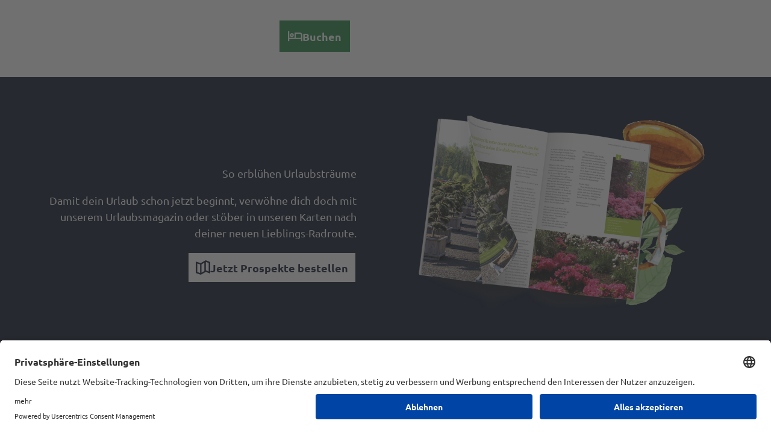

--- FILE ---
content_type: text/html; charset=utf-8
request_url: https://www.rastede-touristik.de/veranstaltungen/event/michl-mueller-verrueckt-nach-mueller
body_size: 27861
content:
<!DOCTYPE html> <html lang="de" class="no-js"> <head> <meta charset="utf-8"> <!-- This website is powered by TYPO3 - inspiring people to share! TYPO3 is a free open source Content Management Framework initially created by Kasper Skaarhoj and licensed under GNU/GPL. TYPO3 is copyright 1998-2025 of Kasper Skaarhoj. Extensions are copyright of their respective owners. Information and contribution at https://typo3.org/ --> <title>Rastede Touristik</title> <meta name="generator" content="TYPO3 CMS"> <meta name="viewport" content="width=device-width, initial-scale=1 maximum-scale=10"> <meta name="twitter:card" content="summary"> <link rel="stylesheet" href="/typo3temp/assets/compressed/merged-10baff09f9555ed8d86a63ac24b0dbfc-min.css.1764666136.gz" media="all"> <link rel="stylesheet" href="/typo3temp/assets/compressed/merged-f7173433254d64db878ebb3fdde0c761-min.css.1764666136.gz" media="print"> <style> /*<![CDATA[*/ <!-- /*Base_critical*/ :root{-moz-tab-size:4;tab-size:4;--spacing: 0.5rem;--element-spacing: .25rem;--element-box-shadow: 0 0 6px 2px rgb(0 0 0 / 0.25);--font-family: var(--typo-font-family);--font-weight: var(--typo-font-weight);--line-height: var(--typo-line-height);--text-font-family: var(--typo-text-font-family);--text-font-weight: var(--typo-text-font-weight);--text-line-height: var(--typo-text-line-height);--content-max-width: 95rem;--content-max-width-half: calc(var(--content-max-width) / 2);--header-max-width: 100%;--text-max-width: calc(var(--content-max-width) * .75);--icon-size-xxs: .75rem;--icon-size-xs: 1rem;--icon-size-s: 1.25rem;--icon-size-m: 2rem;--icon-size-l: 3rem;--icon-size-xl: 6rem;--icon-size-xxl: 10rem;--focus-outline-color: white;--focus-outline-width: 2px;--focus-outline-style: solid;--focus-outline-offset: 0;--focus-outline: var(--focus-outline-width) var(--focus-outline-color) var(--focus-outline-style);--focus-box-shadow-width: 4px;--focus-box-shadow-color: black;--focus-box-shadow: 0 0 0 var(--focus-box-shadow-width) var(--focus-box-shadow-color);--focus-spacing: calc(var(--focus-outline-width) + var(--focus-box-shadow-width));scroll-behavior:smooth}@media(min-width: 768px){:root{--header-max-width: 71.25rem}}@media(min-width: 1024px){:root{--element-spacing: .5rem}}@media(min-width: 1024px){:root{--spacing: 1rem}}*,*:before,*:after{font-family:inherit;box-sizing:inherit}*:focus{outline:none}*:focus-visible{outline:var(--focus-outline);outline-offset:var(--focus-outline-offset);box-shadow:var(--focus-box-shadow)}html{font-size:16px;font-weight:var(--typo-font-weight);box-sizing:border-box;line-height:var(--typo-line-height)}body{margin:0;font-family:var(--typo-font-family);font-size:var(--typo-s-font-size);color:var(--color);background-color:var(--color-light);position:relative;-webkit-hyphens:auto;hyphens:auto;-webkit-font-smoothing:antialiased;-moz-osx-font-smoothing:grayscale;overflow-wrap:break-word}body.noscroll{height:calc(var(--vh)*100);overflow:hidden}body.is-menu-open #chatbase-bubble-button,body.is-lightbox-open:not(.show-widgets) #chatbase-bubble-button{display:none !important}body.is-menu-open #chatbase-message-bubbles,body.is-lightbox-open:not(.show-widgets) #chatbase-message-bubbles{display:none !important}body.is-menu-open #CookiebotWidget,body.is-lightbox-open:not(.show-widgets) #CookiebotWidget{display:none !important}body.is-menu-open #usercentrics-cmp-ui,body.is-lightbox-open:not(.show-widgets) #usercentrics-cmp-ui{display:none !important}body.is-menu-open .ccm-root,body.is-lightbox-open:not(.show-widgets) .ccm-root{display:none !important}body.is-menu-open .cookiefirst-root,body.is-lightbox-open:not(.show-widgets) .cookiefirst-root{display:none !important}body.is-menu-open #cmpwrapper,body.is-lightbox-open:not(.show-widgets) #cmpwrapper{display:none !important}body.is-menu-open #eyeAble_container_ID,body.is-lightbox-open:not(.show-widgets) #eyeAble_container_ID{display:none !important}[id^=c0],[id^=c1],[id^=c2],[id^=c3],[id^=c4],[id^=c5],[id^=c6],[id^=c7],[id^=c8],[id^=c9]{scroll-margin-top:var(--pageheader-height)}hr{height:0}b,strong{font-weight:var(--typo-font-weight-bold)}code,kbd,samp,pre{font-family:sfmono-regular,menlo,monaco,consolas,"Liberation Mono","Courier New",monospace;font-size:1em}sub,sup{font-size:75%;line-height:0;position:relative;vertical-align:baseline}sub{bottom:-0.25em}sup{top:-0.5em}summary{display:list-item}a,.text-link{color:var(--link-color);cursor:pointer;text-decoration:underline;font-weight:var(--typo-font-weight-regular)}a:active,a.active,a.is-active,.text-link:active,.text-link.active,.text-link.is-active{text-decoration:inherit}.no-touchevents a:not(:disabled):hover,.no-touchevents a:not(:disabled).hover,.no-touchevents a:not(:disabled).is-hover,.no-touchevents .text-link:not(:disabled):hover,.no-touchevents .text-link:not(:disabled).hover,.no-touchevents .text-link:not(:disabled).is-hover{text-decoration:inherit}li:has(>strong)::marker,li:has(>p:first-child>strong)::marker{font-weight:var(--typo-font-weight-bold)}figure{margin:0}blockquote{margin:0}svg:empty{width:0}button{-webkit-tap-highlight-color:rgba(0,0,0,0)}.pagebody--introless{padding-top:calc(13*var(--spacing))}@media(max-width: 414px){.hide-phone{display:none !important}}@media(min-width: 415px)and (max-width: 1023px){.hide-tablet{display:none !important}}@media(max-width: 1023px){.hide-mobile{display:none !important}}@media(min-width: 1024px){.hide-desktop{display:none !important}}@media(min-width: 2160px){.kontext-kite{--element-spacing: 1rem}}:root{--color: var(--color-text);--background-color: var(--color-light);--border-color: var(--color-border);--link-color: var(--color-link);--link-color-rgb: var(--color-link-rgb);--link-color-hover: var(--color-link-hover);--link-color-hover-rgb: var(--color-link-hover-rgb);--color-dark: #091428;--color-dark-rgb: 9 20 40;--color-dark-trans-1: rgba(9, 20, 40, 0.5);--color-dark-trans-1-rgb: 9 20 40;--color-dark-trans-2: rgba(9, 20, 40, 0.8);--color-dark-trans-2-rgb: 9 20 40;--color-dark-trans-3: rgba(9, 20, 40, 0.2);--color-dark-trans-3-rgb: 9 20 40;--color-light: #FFF;--color-light-rgb: 255 255 255;--color-light-trans-1: rgba(255, 255, 255, 0.5);--color-light-trans-1-rgb: 255 255 255;--color-light-trans-2: rgba(255, 255, 255, 0.8);--color-light-trans-2-rgb: 255 255 255;--color-text: #091428;--color-text-rgb: 9 20 40;--color-text-media: #FFF;--color-text-media-rgb: 255 255 255;--color-media: #FFF;--color-media-rgb: 255 255 255;--color-media-dark: #091428;--color-media-dark-rgb: 9 20 40;--color-conversion: #228440;--color-conversion-rgb: 34 132 64;--color-success: #93D424;--color-success-rgb: 147 212 36;--color-success-dark: #00E66B;--color-success-dark-rgb: 0 230 107;--color-success-text: #FFF;--color-success-text-rgb: 255 255 255;--color-warning: #F39C12;--color-warning-rgb: 243 156 18;--color-warning-text: #FFF;--color-warning-text-rgb: 255 255 255;--color-danger: #D52D1A;--color-danger-rgb: 213 45 26;--color-danger-text: #FFF;--color-danger-text-rgb: 255 255 255;--color-link: #091428;--color-link-rgb: 9 20 40;--color-link-hover: #091428;--color-link-hover-rgb: 9 20 40;--color-link-trans-1: rgba(9, 20, 40, 0.5);--color-link-trans-1-rgb: 9 20 40;--color-link-light: #FFF;--color-link-light-rgb: 255 255 255;--color-link-light-hover: #FFF;--color-link-light-hover-rgb: 255 255 255;--color-link-dark: #091428;--color-link-dark-rgb: 9 20 40;--color-container: #ECF3FF;--color-container-rgb: 236 243 255;--color-container-trans-1: rgba(236, 243, 255, 0.5);--color-container-trans-1-rgb: 236 243 255;--color-focus: #87CEFA;--color-focus-rgb: 135 206 250;--color-border: #091428;--color-border-rgb: 9 20 40;--color-custom-1: #1E3A6B;--color-custom-1-rgb: 30 58 107;--color-custom-2: #F2F9F5;--color-custom-2-rgb: 242 249 245;--color-custom-3: #0F6A7D;--color-custom-3-rgb: 15 106 125;--color-custom-4: #0F3B7D;--color-custom-4-rgb: 15 59 125;--color-transparent-bg: rgba(0, 0, 0, 0.8);--color-transparent-bg-rgb: 0 0 0;--color-transparent-bg-second: rgba(0, 0, 0, 0.5);--color-transparent-bg-second-rgb: 0 0 0;--color-bg-dark-transparent: rgba(0, 0, 0, 0.6);--color-bg-dark-transparent-rgb: 0 0 0;--color-bg-light: #ECF3FF;--color-bg-light-rgb: 236 243 255;--color-scheme-base-background-color: var(--color-light);--color-scheme-base-background-complementary-color: var(--color-container);--color-scheme-base-color: var(--color-dark);--color-scheme-base-link-color: var(--color-link);--color-scheme-base-link-color-hover: var(--color-link-hover);--color-scheme-base-border-color: transparent;--color-scheme-base-light-stage-element-background-color: var(--color-container);--color-scheme-base-color-media: var(--color-media);--color-scheme-conversion-background-color: var(--color-conversion);--color-scheme-conversion-color: var(--color-light);--color-scheme-conversion-link-color: var(--color-light);--color-scheme-conversion-link-color-hover: var(--color-light);--color-scheme-conversion-border-color: transparent;--color-scheme-conversion-color-media: var(--color-media);--color-scheme-container-background-color: var(--color-container);--color-scheme-container-background-complementary-color: var(--color-light);--color-scheme-container-color: var(--color-dark);--color-scheme-invert-background-color: var(--color-dark);--color-scheme-invert-color: var(--color-light);--color-scheme-transparent-bg-background-color: var(--color-transparent-bg);--color-scheme-transparent-bg-color: var(--color-light);--color-scheme-light-color: var(--color-dark);--color-scheme-light-background-color: var(--color-bg-light);--color-scheme-light-border-color: transparent;--color-scheme-light-color-media: var(--color-media);--color-scheme-light-link-color: var(--color-link);--color-scheme-light-link-color-hover: var(--color-link-hover);--color-scheme-dark-color: var(--color-light);--color-scheme-dark-background-color: var(--color-dark);--color-scheme-dark-border-color: transparent;--color-scheme-dark-color-media: var(--color-media);--color-scheme-dark-link-color: var(--color-light);--color-scheme-dark-link-color-hover: var(--color-light);--color-scheme-dark-blue-color: var(--color-light);--color-scheme-dark-blue-background-color: var(--color-custom-1);--color-scheme-dark-blue-border-color: transparent;--color-scheme-dark-blue-color-media: var(--color-media);--color-scheme-dark-blue-link-color: var(--color-light);--color-scheme-dark-blue-link-color-hover: var(--color-light);--gradient-pageheader-gradient: linear-gradient(180deg, rgba(0, 0, 0, 0.4) 0%, rgba(0, 0, 0, 0) 100%);--gradient-pageheader-fallback: rgba(0, 0, 0, 0.4)}.scheme--base{--background-color: var(--color-scheme-base-background-color);--background-complementary-color: var(--color-scheme-base-background-complementary-color);--color: var(--color-scheme-base-color);--link-color: var(--color-scheme-base-link-color);--link-color-hover: var(--color-scheme-base-link-color-hover);--border-color: var(--color-scheme-base-border-color);--light-stage-element-background-color: var(--color-scheme-base-light-stage-element-background-color);--color-media: var(--color-scheme-base-color-media)}.scheme--conversion{--background-color: var(--color-scheme-conversion-background-color);--color: var(--color-scheme-conversion-color);--link-color: var(--color-scheme-conversion-link-color);--link-color-hover: var(--color-scheme-conversion-link-color-hover);--border-color: var(--color-scheme-conversion-border-color);--color-media: var(--color-scheme-conversion-color-media)}.scheme--container{--background-color: var(--color-scheme-container-background-color);--background-complementary-color: var(--color-scheme-container-background-complementary-color);--color: var(--color-scheme-container-color)}.scheme--invert{--background-color: var(--color-scheme-invert-background-color);--color: var(--color-scheme-invert-color)}.scheme--transparent-bg{--background-color: var(--color-scheme-transparent-bg-background-color);--color: var(--color-scheme-transparent-bg-color)}.scheme--light{--color: var(--color-scheme-light-color);--background-color: var(--color-scheme-light-background-color);--border-color: var(--color-scheme-light-border-color);--color-media: var(--color-scheme-light-color-media);--link-color: var(--color-scheme-light-link-color);--link-color-hover: var(--color-scheme-light-link-color-hover)}.scheme--dark{--color: var(--color-scheme-dark-color);--background-color: var(--color-scheme-dark-background-color);--border-color: var(--color-scheme-dark-border-color);--color-media: var(--color-scheme-dark-color-media);--link-color: var(--color-scheme-dark-link-color);--link-color-hover: var(--color-scheme-dark-link-color-hover)}.scheme--dark-blue{--color: var(--color-scheme-dark-blue-color);--background-color: var(--color-scheme-dark-blue-background-color);--border-color: var(--color-scheme-dark-blue-border-color);--color-media: var(--color-scheme-dark-blue-color-media);--link-color: var(--color-scheme-dark-blue-link-color);--link-color-hover: var(--color-scheme-dark-blue-link-color-hover)}[class^=scheme--],[class*=" scheme--"]{color:var(--color);background-color:var(--background-color);border-color:var(--border-color)}:root{--btn-default-color-text: var(--color-link);--btn-default-color-bg: var(--color-light);--btn-default-color-border: var(--color-link);--btn-hover-color-text: var(--color-light);--btn-hover-color-bg: var(--color-link);--btn-hover-color-border: var(--color-link);--btn-active-color-text: var(--color-light);--btn-active-color-bg: var(--color-dark);--btn-active-color-border: var(--color-dark);--btn-focus-color-text: var(--color-dark);--btn-focus-color-bg: var(--color-light);--btn-focus-color-border: var(--color-dark);--btn-reset-default-color-text: var(--color-link);--btn-reset-default-color-bg: transparent;--btn-reset-default-color-border: transparent;--btn-reset-hover-color-text: var(--color-light);--btn-reset-hover-color-bg: var(--color-link);--btn-reset-hover-color-border: var(--color-link);--btn-reset-active-color-text: var(--color-dark);--btn-reset-active-color-bg: var(--color-light);--btn-reset-active-color-border: var(--color-dark);--btn-reset-focus-color-text: var(--color-light);--btn-reset-focus-color-bg: var(--color-dark);--btn-reset-focus-color-border: var(--color-dark);--btn-primary-dark-default-color-text: var(--color-light);--btn-primary-dark-default-color-bg: var(--color-dark-trans-1);--btn-primary-dark-default-color-border: var(--color-light);--btn-primary-dark-hover-color-text: var(--color-light);--btn-primary-dark-hover-color-bg: var(--color-dark-trans-2);--btn-primary-dark-hover-color-border: var(--color-light);--btn-primary-dark-active-color-text: var(--color-light);--btn-primary-dark-active-color-bg: var(--color-dark);--btn-primary-dark-active-color-border: var(--color-dark);--btn-primary-dark-focus-color-text: var(--color-light);--btn-primary-dark-focus-color-bg: var(--color-dark-trans-1);--btn-primary-dark-focus-color-border: var(--color-light);--btn-conversion-default-color-text: var(--color-light);--btn-conversion-default-color-bg: var(--color-conversion);--btn-conversion-default-color-border: var(--color-conversion);--btn-conversion-hover-color-text: var(--color-dark);--btn-conversion-hover-color-bg: var(--color-light);--btn-conversion-hover-color-border: var(--color-conversion);--btn-conversion-active-color-text: var(--color-dark);--btn-conversion-active-color-bg: var(--color-light);--btn-conversion-active-color-border: var(--color-dark);--btn-conversion-focus-color-text: var(--color-dark);--btn-conversion-focus-color-bg: var(--color-light);--btn-conversion-focus-color-border: var(--color-dark);--btn-transparent-default-color-text: currentcolor;--btn-transparent-default-color-bg: transparent;--btn-transparent-default-color-border: transparent;--btn-transparent-padding-min: 0.4rem;--btn-transparent-padding-max: 0.4rem;--btn-filter-hover-color-text: var(--color-light);--btn-filter-hover-color-bg: var(--color-link);--btn-filter-hover-color-border: var(--color-link);--btn-filter-active-color-text: var(--color-light);--btn-filter-active-color-bg: var(--color-dark);--btn-filter-active-color-border: var(--color-dark);--btn-filter-focus-color-text: var(--color-dark);--btn-filter-focus-color-bg: var(--color-light);--btn-filter-focus-color-border: var(--color-dark);--btn-filter-height-min: 22px;--btn-filter-height-max: 30px;--btn-filter-font-size-min: var(--typo-xs-font-size-min);--btn-filter-font-size-max: var(--typo-xs-font-size-max);--btn-filter-padding-min: 4px;--btn-filter-padding-max: 8px;--btn-filter-font-weight: var(--typo-font-weight-regular);--btn-filter-icon-size-min: 0.75rem;--btn-filter-icon-size-max: 1rem;--btn-filter-border-width: 1px;--btn-filter-default-color-border: var(--color-link);--btn-filter-padding: 4px 12px;--btn-filter-light-default-color-text: var(--color-light);--btn-filter-light-default-color-bg: var(--color-dark-trans-1);--btn-filter-light-default-color-border: var(--color-light);--btn-filter-light-hover-color-text: var(--color-light);--btn-filter-light-hover-color-bg: var(--color-dark-trans-2);--btn-filter-light-hover-color-border: var(--color-light);--btn-filter-light-active-color-text: var(--color-dark);--btn-filter-light-active-color-bg: var(--color-light);--btn-filter-light-active-color-border: var(--color-light);--btn-filter-light-focus-color-text: var(--color-light);--btn-filter-light-focus-color-bg: var(--color-dark-trans-1);--btn-filter-light-focus-color-border: var(--color-light);--btn-filter-light-height-min: 22px;--btn-filter-light-height-max: 30px;--btn-filter-light-font-size-min: var(--typo-xs-min);--btn-filter-light-font-size-max: var(--typo-xs-max);--btn-filter-light-padding-min: 4px;--btn-filter-light-padding-max: 8px;--btn-filter-light-font-weight: var(--typo-font-weight-regular);--btn-filter-light-icon-size-min: 0.75rem;--btn-filter-light-icon-size-max: 1rem;--btn-filter-dark-default-color-text: var(--color-light);--btn-filter-dark-default-color-bg: var(--color-dark-trans-1);--btn-filter-dark-default-color-border: var(--color-light);--btn-filter-dark-hover-color-text: var(--color-light);--btn-filter-dark-hover-color-bg: var(--color-dark-trans-2);--btn-filter-dark-hover-color-border: var(--color-light);--btn-filter-dark-active-color-text: var(--color-dark);--btn-filter-dark-active-color-bg: var(--color-light);--btn-filter-dark-active-color-border: var(--color-light);--btn-filter-dark-focus-color-text: var(--color-light);--btn-filter-dark-focus-color-bg: var(--color-dark-trans-1);--btn-filter-dark-focus-color-border: var(--color-light);--btn-filter-dark-height-min: 22px;--btn-filter-dark-height-max: 30px;--btn-filter-dark-font-size-min: var(--typo-xs-min);--btn-filter-dark-font-size-max: var(--typo-xs-max);--btn-filter-dark-padding-min: 4px;--btn-filter-dark-padding-max: 8px;--btn-filter-dark-font-weight: var(--typo-font-weight-regular);--btn-filter-dark-icon-size-min: 0.75rem;--btn-filter-dark-icon-size-max: 1rem;--btn-round-width-min: 32px;--btn-round-width-max: 48px;--btn-round-height-min: 32px;--btn-round-height-max: 48px;--btn-round-border-radius: 50%;--btn-round-padding-min: 2px;--btn-round-padding-max: 2px;--btn-round-default-color-text: var(--color-link);--btn-round-default-color-bg: var(--color-light);--btn-round-default-color-border: var(--color-link);--btn-round-hover-color-text: var(--color-light);--btn-round-hover-color-bg: var(--color-link);--btn-round-hover-color-border: var(--color-link);--btn-round-active-color-text: var(--color-light);--btn-round-active-color-bg: var(--color-dark);--btn-round-active-color-border: var(--color-dark);--btn-round-focus-color-text: var(--color-dark);--btn-round-focus-color-bg: var(--color-light);--btn-round-focus-color-border: var(--color-dark);--btn-round-padding: 2px;--btn-pageheader-default-color-text: currentcolor;--btn-pageheader-default-color-bg: transparent;--btn-pageheader-default-color-border: transparent;--btn-pageheader-hover-color-text: var(--color-link);--btn-pageheader-hover-color-bg: transparent;--btn-pageheader-hover-color-border: transparent;--btn-round-dark-width-min: 32px;--btn-round-dark-width-max: 48px;--btn-round-dark-height-min: 32px;--btn-round-dark-height-max: 48px;--btn-round-dark-border-radius: 50%;--btn-round-dark-padding-min: 2px;--btn-round-dark-padding-max: 2px;--btn-round-dark-default-color-text: var(--color-light);--btn-round-dark-default-color-bg: var(--color-dark-trans-1);--btn-round-dark-default-color-border: var(--color-light);--btn-round-dark-hover-color-text: var(--color-light);--btn-round-dark-hover-color-bg: var(--color-dark-trans-2);--btn-round-dark-hover-color-border: var(--color-light);--btn-round-dark-active-color-text: var(--color-dark);--btn-round-dark-active-color-bg: var(--color-light);--btn-round-dark-active-color-border: var(--color-light);--btn-round-dark-focus-color-text: var(--color-light);--btn-round-dark-focus-color-bg: var(--color-dark-trans-1);--btn-round-dark-focus-color-border: var(--color-light);--btn-round-dark-padding: 2px;--btn-round-conversion-width-min: 32px;--btn-round-conversion-width-max: 48px;--btn-round-conversion-height-min: 32px;--btn-round-conversion-height-max: 48px;--btn-round-conversion-border-radius: 50%;--btn-round-conversion-padding-min: 2px;--btn-round-conversion-padding-max: 2px;--btn-round-conversion-default-color-text: var(--color-dark);--btn-round-conversion-default-color-bg: var(--color-conversion);--btn-round-conversion-default-color-border: var(--color-conversion);--btn-round-conversion-hover-color-text: var(--color-dark);--btn-round-conversion-hover-color-bg: var(--color-light);--btn-round-conversion-hover-color-border: var(--color-conversion);--btn-round-conversion-active-color-text: var(--color-dark);--btn-round-conversion-active-color-bg: var(--color-light);--btn-round-conversion-active-color-border: var(--color-dark);--btn-round-conversion-focus-color-text: var(--color-dark);--btn-round-conversion-focus-color-bg: var(--color-light);--btn-round-conversion-focus-color-border: var(--color-dark);--btn-round-conversion-padding: 2px;--btn-round-small-width-min: 1.5rem;--btn-round-small-width-max: 2rem;--btn-round-small-height-min: 1.5rem;--btn-round-small-height-max: 2rem;--btn-round-small-border-radius: 50%;--btn-round-small-padding-min: 2px;--btn-round-small-padding-max: 2px;--btn-round-small-default-color-text: var(--color-link);--btn-round-small-default-color-bg: var(--color-light);--btn-round-small-default-color-border: var(--color-link);--btn-round-small-hover-color-text: var(--color-light);--btn-round-small-hover-color-bg: var(--color-link);--btn-round-small-hover-color-border: var(--color-link);--btn-round-small-active-color-text: var(--color-light);--btn-round-small-active-color-bg: var(--color-dark);--btn-round-small-active-color-border: var(--color-dark);--btn-round-small-focus-color-text: var(--color-dark);--btn-round-small-focus-color-bg: var(--color-light);--btn-round-small-focus-color-border: var(--color-dark);--btn-round-small-padding: 2px;--btn-round-small-border-width: 1px;--btn-width-min: auto;--btn-width-max: auto;--btn-height-min: 42px;--btn-height-max: 52px;--btn-font-size-min: var(--typo-s-min);--btn-font-size-max: var(--typo-s-max);--btn-font-weight: var(--typo-font-weight-bold);--btn-padding-min: 12px;--btn-padding-max: 12px;--btn-border-width: 2px;--btn-border-radius: var(--global-border-radius-m, 0);--btn-border-style: solid;--btn-line-height: 1.2;--btn-icon-size-min: 1rem;--btn-icon-size-max: 1.5rem}.btn{--btn-width: var(--btn-width-min);--btn-height: var(--btn-height-min);--btn-font-size: var(--btn-font-size-min);--btn-icon-size: var(--btn-icon-size-min);--btn-padding: var(--btn-padding-min);--btn-transform: none;display:inline-flex;text-align:start;vertical-align:middle;align-items:center;justify-content:start;flex-shrink:0;user-select:none;min-height:var(--btn-height);max-width:100%;border:var(--btn-border-width) var(--btn-border-style) var(--btn-default-color-border);border-radius:var(--btn-border-radius);border-image:var(--btn-default-border-image);background-color:var(--btn-default-color-bg);background-image:var(--btn-default-color-bg-image, none);background-origin:border-box;color:var(--btn-default-color-text);text-decoration:none;margin:0;padding:var(--btn-padding);font-size:var(--btn-font-size);font-weight:var(--btn-font-weight);line-height:var(--btn-line-height);outline:none;gap:.5em;transform:var(--btn-transform)}@media(min-width: 768px){.btn{--btn-width: var(--btn-width-max);--btn-height: var(--btn-height-max);--btn-font-size: var(--btn-font-size-max);--btn-icon-size: var(--btn-icon-size-max);--btn-padding: var(--btn-padding-max)}}.btn:last-child{margin-right:0}.btn__icon .icon__svg{width:var(--btn-icon-size);height:var(--btn-icon-size)}.btn__text{text-align:start;display:inline-flex;align-self:center}.btn--loading .btn__text{padding-left:.5em}.btn-container{width:100%}.btn-group{display:flex;flex-wrap:wrap;width:100%;align-items:center;gap:.5rem}.btn-group--align-left{justify-content:flex-start}.btn-group--align-center{justify-content:center}.btn-group--align-between{justify-content:space-between}.btn-group--align-right{justify-content:flex-end}.btn-group--inline{display:inline-flex;width:auto}.btn--round{--btn-skew: 0,0;justify-content:center;align-items:center;margin:0;height:var(--btn-height);width:var(--btn-width)}.btn--loading{cursor:wait;position:relative}.btn--loading:before{border-radius:50%;width:1.5em;height:1.5em;content:" ";position:relative;text-indent:-9999em;border-top:.2em solid rgba(var(--color-link), 0.5);border-right:.2em solid rgba(var(--color-link), 0.5);border-bottom:.2em solid rgba(var(--color-link), 0.5);border-left:.2em solid var(--color-link);animation:btn__spinner 1.1s infinite linear}.btn--loading .btn__icon{display:none}@media(min-width: 415px){.btn--switch-icon-text-responsive{gap:0}}@media(min-width: 415px){.btn--switch-icon-text-responsive .btn__icon{display:none}}@media(max-width: 414px){.btn--switch-icon-text-responsive .btn__text{display:none}}.btn--layout-vertical{display:flex;flex-flow:column;height:auto;gap:0}.btn--layout-vertical.btn--hide-text-mobile{justify-content:center}.btn--auto-height{--btn-height: auto}.btn--no-text-wrap .btn__text{white-space:nowrap}.is-scrolled .btn--hide-text-scrolled .btn__text{display:none}.btn--hide-text{gap:0}.btn--hide-text .btn__text{position:absolute !important;clip:rect(1px, 1px, 1px, 1px);padding:0 !important;border:0 !important;height:1px !important;width:1px !important;overflow:hidden}@media(max-width: 768px){.btn--hide-text-mobile{gap:0}}@media(max-width: 768px){.btn--hide-text-mobile .btn__text{display:none}}@media(max-width: 1023px){.btn--hide-mobile{display:none}}@media(min-width: 1024px){.btn--hide-desktop{display:none}}.btn--reset{--btn-skew: 0,0;--btn-default-color-text: var(--btn-reset-default-color-text);--btn-default-color-bg: var(--btn-reset-default-color-bg);--btn-default-color-border: var(--btn-reset-default-color-border);--btn-hover-color-text: var(--btn-reset-hover-color-text);--btn-hover-color-bg: var(--btn-reset-hover-color-bg);--btn-hover-color-border: var(--btn-reset-hover-color-border);--btn-active-color-text: var(--btn-reset-active-color-text);--btn-active-color-bg: var(--btn-reset-active-color-bg);--btn-active-color-border: var(--btn-reset-active-color-border);--btn-focus-color-text: var(--btn-reset-focus-color-text);--btn-focus-color-bg: var(--btn-reset-focus-color-bg);--btn-focus-color-border: var(--btn-reset-focus-color-border)}.btn--primary-dark{--btn-default-color-text: var(--btn-primary-dark-default-color-text);--btn-default-color-bg: var(--btn-primary-dark-default-color-bg);--btn-default-color-border: var(--btn-primary-dark-default-color-border);--btn-hover-color-text: var(--btn-primary-dark-hover-color-text);--btn-hover-color-bg: var(--btn-primary-dark-hover-color-bg);--btn-hover-color-border: var(--btn-primary-dark-hover-color-border);--btn-active-color-text: var(--btn-primary-dark-active-color-text);--btn-active-color-bg: var(--btn-primary-dark-active-color-bg);--btn-active-color-border: var(--btn-primary-dark-active-color-border);--btn-focus-color-text: var(--btn-primary-dark-focus-color-text);--btn-focus-color-bg: var(--btn-primary-dark-focus-color-bg);--btn-focus-color-border: var(--btn-primary-dark-focus-color-border)}.btn--conversion{--btn-default-color-text: var(--btn-conversion-default-color-text);--btn-default-color-bg: var(--btn-conversion-default-color-bg);--btn-default-color-border: var(--btn-conversion-default-color-border);--btn-hover-color-text: var(--btn-conversion-hover-color-text);--btn-hover-color-bg: var(--btn-conversion-hover-color-bg);--btn-hover-color-border: var(--btn-conversion-hover-color-border);--btn-active-color-text: var(--btn-conversion-active-color-text);--btn-active-color-bg: var(--btn-conversion-active-color-bg);--btn-active-color-border: var(--btn-conversion-active-color-border);--btn-focus-color-text: var(--btn-conversion-focus-color-text);--btn-focus-color-bg: var(--btn-conversion-focus-color-bg);--btn-focus-color-border: var(--btn-conversion-focus-color-border)}.btn--transparent{--btn-skew: 0,0;--btn-default-color-text: var(--btn-transparent-default-color-text);--btn-default-color-bg: var(--btn-transparent-default-color-bg);--btn-default-color-border: var(--btn-transparent-default-color-border);--btn-padding-min: var(--btn-transparent-padding-min);--btn-padding-max: var(--btn-transparent-padding-max)}.btn--filter{--btn-skew: 0,0;--btn-hover-color-text: var(--btn-filter-hover-color-text);--btn-hover-color-bg: var(--btn-filter-hover-color-bg);--btn-hover-color-border: var(--btn-filter-hover-color-border);--btn-active-color-text: var(--btn-filter-active-color-text);--btn-active-color-bg: var(--btn-filter-active-color-bg);--btn-active-color-border: var(--btn-filter-active-color-border);--btn-focus-color-text: var(--btn-filter-focus-color-text);--btn-focus-color-bg: var(--btn-filter-focus-color-bg);--btn-focus-color-border: var(--btn-filter-focus-color-border);--btn-height-min: var(--btn-filter-height-min);--btn-height-max: var(--btn-filter-height-max);--btn-font-size-min: var(--btn-filter-font-size-min);--btn-font-size-max: var(--btn-filter-font-size-max);--btn-padding-min: var(--btn-filter-padding-min);--btn-padding-max: var(--btn-filter-padding-max);--btn-font-weight: var(--btn-filter-font-weight);--btn-icon-size-min: var(--btn-filter-icon-size-min);--btn-icon-size-max: var(--btn-filter-icon-size-max);--btn-border-width: var(--btn-filter-border-width);--btn-default-color-border: var(--btn-filter-default-color-border);--btn-padding: var(--btn-filter-padding)}.btn--filter-light{--btn-skew: 0,0;--btn-default-color-text: var(--btn-filter-light-default-color-text);--btn-default-color-bg: var(--btn-filter-light-default-color-bg);--btn-default-color-border: var(--btn-filter-light-default-color-border);--btn-hover-color-text: var(--btn-filter-light-hover-color-text);--btn-hover-color-bg: var(--btn-filter-light-hover-color-bg);--btn-hover-color-border: var(--btn-filter-light-hover-color-border);--btn-active-color-text: var(--btn-filter-light-active-color-text);--btn-active-color-bg: var(--btn-filter-light-active-color-bg);--btn-active-color-border: var(--btn-filter-light-active-color-border);--btn-focus-color-text: var(--btn-filter-light-focus-color-text);--btn-focus-color-bg: var(--btn-filter-light-focus-color-bg);--btn-focus-color-border: var(--btn-filter-light-focus-color-border);--btn-height-min: var(--btn-filter-light-height-min);--btn-height-max: var(--btn-filter-light-height-max);--btn-font-size-min: var(--btn-filter-light-font-size-min);--btn-font-size-max: var(--btn-filter-light-font-size-max);--btn-padding-min: var(--btn-filter-light-padding-min);--btn-padding-max: var(--btn-filter-light-padding-max);--btn-font-weight: var(--btn-filter-light-font-weight);--btn-icon-size-min: var(--btn-filter-light-icon-size-min);--btn-icon-size-max: var(--btn-filter-light-icon-size-max)}.btn--filter-dark{--btn-skew: 0,0;--btn-default-color-text: var(--btn-filter-dark-default-color-text);--btn-default-color-bg: var(--btn-filter-dark-default-color-bg);--btn-default-color-border: var(--btn-filter-dark-default-color-border);--btn-hover-color-text: var(--btn-filter-dark-hover-color-text);--btn-hover-color-bg: var(--btn-filter-dark-hover-color-bg);--btn-hover-color-border: var(--btn-filter-dark-hover-color-border);--btn-active-color-text: var(--btn-filter-dark-active-color-text);--btn-active-color-bg: var(--btn-filter-dark-active-color-bg);--btn-active-color-border: var(--btn-filter-dark-active-color-border);--btn-focus-color-text: var(--btn-filter-dark-focus-color-text);--btn-focus-color-bg: var(--btn-filter-dark-focus-color-bg);--btn-focus-color-border: var(--btn-filter-dark-focus-color-border);--btn-height-min: var(--btn-filter-dark-height-min);--btn-height-max: var(--btn-filter-dark-height-max);--btn-font-size-min: var(--btn-filter-dark-font-size-min);--btn-font-size-max: var(--btn-filter-dark-font-size-max);--btn-padding-min: var(--btn-filter-dark-padding-min);--btn-padding-max: var(--btn-filter-dark-padding-max);--btn-font-weight: var(--btn-filter-dark-font-weight);--btn-icon-size-min: var(--btn-filter-dark-icon-size-min);--btn-icon-size-max: var(--btn-filter-dark-icon-size-max)}.btn--round{--btn-skew: 0,0;--btn-width-min: var(--btn-round-width-min);--btn-width-max: var(--btn-round-width-max);--btn-height-min: var(--btn-round-height-min);--btn-height-max: var(--btn-round-height-max);--btn-border-radius: var(--btn-round-border-radius);--btn-padding-min: var(--btn-round-padding-min);--btn-padding-max: var(--btn-round-padding-max);--btn-default-color-text: var(--btn-round-default-color-text);--btn-default-color-bg: var(--btn-round-default-color-bg);--btn-default-color-border: var(--btn-round-default-color-border);--btn-hover-color-text: var(--btn-round-hover-color-text);--btn-hover-color-bg: var(--btn-round-hover-color-bg);--btn-hover-color-border: var(--btn-round-hover-color-border);--btn-active-color-text: var(--btn-round-active-color-text);--btn-active-color-bg: var(--btn-round-active-color-bg);--btn-active-color-border: var(--btn-round-active-color-border);--btn-focus-color-text: var(--btn-round-focus-color-text);--btn-focus-color-bg: var(--btn-round-focus-color-bg);--btn-focus-color-border: var(--btn-round-focus-color-border);--btn-padding: var(--btn-round-padding)}.btn--pageheader{--btn-skew: 0,0;--btn-default-color-text: var(--btn-pageheader-default-color-text);--btn-default-color-bg: var(--btn-pageheader-default-color-bg);--btn-default-color-border: var(--btn-pageheader-default-color-border);--btn-hover-color-text: var(--btn-pageheader-hover-color-text);--btn-hover-color-bg: var(--btn-pageheader-hover-color-bg);--btn-hover-color-border: var(--btn-pageheader-hover-color-border)}.btn--round-dark{--btn-skew: 0,0;--btn-width-min: var(--btn-round-dark-width-min);--btn-width-max: var(--btn-round-dark-width-max);--btn-height-min: var(--btn-round-dark-height-min);--btn-height-max: var(--btn-round-dark-height-max);--btn-border-radius: var(--btn-round-dark-border-radius);--btn-padding-min: var(--btn-round-dark-padding-min);--btn-padding-max: var(--btn-round-dark-padding-max);--btn-default-color-text: var(--btn-round-dark-default-color-text);--btn-default-color-bg: var(--btn-round-dark-default-color-bg);--btn-default-color-border: var(--btn-round-dark-default-color-border);--btn-hover-color-text: var(--btn-round-dark-hover-color-text);--btn-hover-color-bg: var(--btn-round-dark-hover-color-bg);--btn-hover-color-border: var(--btn-round-dark-hover-color-border);--btn-active-color-text: var(--btn-round-dark-active-color-text);--btn-active-color-bg: var(--btn-round-dark-active-color-bg);--btn-active-color-border: var(--btn-round-dark-active-color-border);--btn-focus-color-text: var(--btn-round-dark-focus-color-text);--btn-focus-color-bg: var(--btn-round-dark-focus-color-bg);--btn-focus-color-border: var(--btn-round-dark-focus-color-border);--btn-padding: var(--btn-round-dark-padding)}.btn--round-conversion{--btn-skew: 0,0;--btn-width-min: var(--btn-round-conversion-width-min);--btn-width-max: var(--btn-round-conversion-width-max);--btn-height-min: var(--btn-round-conversion-height-min);--btn-height-max: var(--btn-round-conversion-height-max);--btn-border-radius: var(--btn-round-conversion-border-radius);--btn-padding-min: var(--btn-round-conversion-padding-min);--btn-padding-max: var(--btn-round-conversion-padding-max);--btn-default-color-text: var(--btn-round-conversion-default-color-text);--btn-default-color-bg: var(--btn-round-conversion-default-color-bg);--btn-default-color-border: var(--btn-round-conversion-default-color-border);--btn-hover-color-text: var(--btn-round-conversion-hover-color-text);--btn-hover-color-bg: var(--btn-round-conversion-hover-color-bg);--btn-hover-color-border: var(--btn-round-conversion-hover-color-border);--btn-active-color-text: var(--btn-round-conversion-active-color-text);--btn-active-color-bg: var(--btn-round-conversion-active-color-bg);--btn-active-color-border: var(--btn-round-conversion-active-color-border);--btn-focus-color-text: var(--btn-round-conversion-focus-color-text);--btn-focus-color-bg: var(--btn-round-conversion-focus-color-bg);--btn-focus-color-border: var(--btn-round-conversion-focus-color-border);--btn-padding: var(--btn-round-conversion-padding)}.btn--round-small{--btn-skew: 0,0;--btn-width-min: var(--btn-round-small-width-min);--btn-width-max: var(--btn-round-small-width-max);--btn-height-min: var(--btn-round-small-height-min);--btn-height-max: var(--btn-round-small-height-max);--btn-border-radius: var(--btn-round-small-border-radius);--btn-padding-min: var(--btn-round-small-padding-min);--btn-padding-max: var(--btn-round-small-padding-max);--btn-default-color-text: var(--btn-round-small-default-color-text);--btn-default-color-bg: var(--btn-round-small-default-color-bg);--btn-default-color-border: var(--btn-round-small-default-color-border);--btn-hover-color-text: var(--btn-round-small-hover-color-text);--btn-hover-color-bg: var(--btn-round-small-hover-color-bg);--btn-hover-color-border: var(--btn-round-small-hover-color-border);--btn-active-color-text: var(--btn-round-small-active-color-text);--btn-active-color-bg: var(--btn-round-small-active-color-bg);--btn-active-color-border: var(--btn-round-small-active-color-border);--btn-focus-color-text: var(--btn-round-small-focus-color-text);--btn-focus-color-bg: var(--btn-round-small-focus-color-bg);--btn-focus-color-border: var(--btn-round-small-focus-color-border);--btn-padding: var(--btn-round-small-padding);--btn-border-width: var(--btn-round-small-border-width)}:root{--form-field-color: var(--color-dark);--form-field-background: var(--color-light);--form-field-border: var(--color-border) 1px solid;--form-field-border-radius: var(--global-border-radius-m, 0);--form-field-padding: calc(var(--form-field-border-radius) / 2);--form-error-color: var(--color-danger);--form-success-color: var(--color-success);--form-error-color-bg: var(--color-danger);--form-success-color-bg: var(--color-success);--form-error-color-text: var(--color-danger-text);--form-success-color-text: var(--color-success-text)}input,optgroup,select,textarea{font-family:inherit;font-size:100%;line-height:1.15;margin:0}select{text-transform:none;cursor:pointer}select:-moz-focusring{color:rgba(0,0,0,0);text-shadow:0 0 0 #000}fieldset{padding:0;border:0;margin:0;min-width:0;max-width:100%}legend{padding:0}progress{vertical-align:baseline}[type=number]::-webkit-inner-spin-button,[type=number]::-webkit-outer-spin-button{height:auto}[type=search]{appearance:auto;-webkit-appearance:textfield;-moz-appearance:textfield}[type=search]::-webkit-search-decoration{-webkit-appearance:none}::-webkit-file-upload-button{-webkit-appearance:button;font:inherit}option{color:var(--color-dark);background-color:var(--color-light)}:root{--typo-font-weight-light: 300;--typo-font-weight-regular: 400;--typo-font-weight-medium: 500;--typo-font-weight-semibold: 600;--typo-font-weight-bold: 700;--typo-font-weight-extrabold: 800;--typo-font-weight-black: 900;--typo-font-family: Ubuntu, -apple-system, blinkmacsystemfont, Segoe UI, roboto, Helvetica Neue, arial, sans-serif, Apple Color Emoji, Segoe UI Emoji, Segoe UI Symbol;--typo-font-family-alternative: Rochester, -apple-system, blinkmacsystemfont, Segoe UI, roboto, Helvetica Neue, arial, sans-serif, Apple Color Emoji, Segoe UI Emoji, Segoe UI Symbol;--typo-font-weight: var(--typo-font-weight-regular);--typo-line-height: 1.5;--typo-hx-line-height: 1.2;--typo-hx-font-family: inherit;--typo-hx-font-weight: var(--typo-font-weight-medium);--typo-hx-font-style: normal;--typo-text-spacing: 1em;--typo-text-line-height: 1.5;--typo-text-font-family: inherit;--typo-text-font-weight: var(--typo-font-weight-regular);--typo-text-font-style: normal;--typo-xxl-min-unitless: 40;--typo-xxl-max-unitless: 96;--typo-xxl-font-size: var(--typo-xxl-min);--typo-xxl-font-size-min: 40px;--typo-xxl-font-size-max: 96px;--typo-xxl-font-family: var(--typo-hx-font-family);--typo-xxl-font-weight: var(--typo-hx-font-weight);--typo-xxl-line-height: var(--typo-hx-line-height);--typo-xxl-min: 40px;--typo-xxl-max: 96px;--typo-xl-min-unitless: 32;--typo-xl-max-unitless: 48;--typo-xl-font-size: var(--typo-xl-min);--typo-xl-font-size-min: 32px;--typo-xl-font-size-max: 48px;--typo-xl-font-family: var(--typo-hx-font-family);--typo-xl-font-weight: var(--typo-hx-font-weight);--typo-xl-line-height: var(--typo-hx-line-height);--typo-xl-min: 32px;--typo-xl-max: 48px;--typo-l-min-unitless: 24;--typo-l-max-unitless: 36;--typo-l-font-size: var(--typo-l-min);--typo-l-font-size-min: 24px;--typo-l-font-size-max: 36px;--typo-l-font-family: var(--typo-hx-font-family);--typo-l-font-weight: var(--typo-hx-font-weight);--typo-l-line-height: var(--typo-hx-line-height);--typo-l-min: 24px;--typo-l-max: 36px;--typo-m-min-unitless: 18;--typo-m-max-unitless: 24;--typo-m-font-size: var(--typo-m-min);--typo-m-font-size-min: 18px;--typo-m-font-size-max: 24px;--typo-m-font-family: var(--typo-hx-font-family);--typo-m-font-weight: var(--typo-hx-font-weight);--typo-m-line-height: var(--typo-hx-line-height);--typo-m-min: 18px;--typo-m-max: 24px;--typo-s-min-unitless: 14;--typo-s-max-unitless: 18;--typo-s-font-size: var(--typo-s-min);--typo-s-font-size-min: 14px;--typo-s-font-size-max: 18px;--typo-s-font-family: var(--typo-text-font-family);--typo-s-font-weight: var(--typo-text-font-weight);--typo-s-line-height: var(--typo-text-line-height);--typo-s-min: 14px;--typo-s-max: 18px;--typo-xs-min-unitless: 10;--typo-xs-max-unitless: 14;--typo-xs-font-size: var(--typo-xs-min);--typo-xs-font-size-min: 10px;--typo-xs-font-size-max: 14px;--typo-xs-font-family: var(--typo-text-font-family);--typo-xs-font-weight: var(--typo-text-font-weight);--typo-xs-line-height: var(--typo-text-line-height);--typo-xs-min: 10px;--typo-xs-max: 14px;--typo-z-min-unitless: 18;--typo-z-max-unitless: 32;--typo-z-font-size: var(--typo-z-min);--typo-z-font-size-min: 18px;--typo-z-font-size-max: 32px;--typo-z-font-family: Rochester, -apple-system, blinkmacsystemfont, Segoe UI, roboto, Helvetica Neue, arial, sans-serif, Apple Color Emoji, Segoe UI Emoji, Segoe UI Symbol;--typo-z-font-weight: var(--typo-text-font-weight);--typo-z-line-height: var(--typo-text-line-height);--typo-z-min: 18px;--typo-z-max: 32px;--typo-min-vw: 414px;--typo-max-vw: 1280px;--typo-min-vw-unitless: 414;--typo-max-vw-unitless: 1280}@media screen and (min-width: 414px){:root{--typo-xxl-font-size: calc(var(--typo-xxl-min) + (var(--typo-xxl-max-unitless) - var(--typo-xxl-min-unitless)) * ((100vw - var(--typo-min-vw)) / (var(--typo-max-vw-unitless) - var(--typo-min-vw-unitless))))}}@media screen and (min-width: 1280px){:root{--typo-xxl-font-size: var(--typo-xxl-max)}}@media screen and (min-width: 414px){:root{--typo-xl-font-size: calc(var(--typo-xl-min) + (var(--typo-xl-max-unitless) - var(--typo-xl-min-unitless)) * ((100vw - var(--typo-min-vw)) / (var(--typo-max-vw-unitless) - var(--typo-min-vw-unitless))))}}@media screen and (min-width: 1280px){:root{--typo-xl-font-size: var(--typo-xl-max)}}@media screen and (min-width: 414px){:root{--typo-l-font-size: calc(var(--typo-l-min) + (var(--typo-l-max-unitless) - var(--typo-l-min-unitless)) * ((100vw - var(--typo-min-vw)) / (var(--typo-max-vw-unitless) - var(--typo-min-vw-unitless))))}}@media screen and (min-width: 1280px){:root{--typo-l-font-size: var(--typo-l-max)}}@media screen and (min-width: 414px){:root{--typo-m-font-size: calc(var(--typo-m-min) + (var(--typo-m-max-unitless) - var(--typo-m-min-unitless)) * ((100vw - var(--typo-min-vw)) / (var(--typo-max-vw-unitless) - var(--typo-min-vw-unitless))))}}@media screen and (min-width: 1280px){:root{--typo-m-font-size: var(--typo-m-max)}}@media screen and (min-width: 414px){:root{--typo-s-font-size: calc(var(--typo-s-min) + (var(--typo-s-max-unitless) - var(--typo-s-min-unitless)) * ((100vw - var(--typo-min-vw)) / (var(--typo-max-vw-unitless) - var(--typo-min-vw-unitless))))}}@media screen and (min-width: 1280px){:root{--typo-s-font-size: var(--typo-s-max)}}@media screen and (min-width: 414px){:root{--typo-xs-font-size: calc(var(--typo-xs-min) + (var(--typo-xs-max-unitless) - var(--typo-xs-min-unitless)) * ((100vw - var(--typo-min-vw)) / (var(--typo-max-vw-unitless) - var(--typo-min-vw-unitless))))}}@media screen and (min-width: 1280px){:root{--typo-xs-font-size: var(--typo-xs-max)}}@media screen and (min-width: 414px){:root{--typo-z-font-size: calc(var(--typo-z-min) + (var(--typo-z-max-unitless) - var(--typo-z-min-unitless)) * ((100vw - var(--typo-min-vw)) / (var(--typo-max-vw-unitless) - var(--typo-min-vw-unitless))))}}@media screen and (min-width: 1280px){:root{--typo-z-font-size: var(--typo-z-max)}}h1:not(:where(.typo-xxl,.typo-xl,.typo-l,.typo-m,.typo-s,.typo-xs,.typo-z)),.typo-xxl{font-family:var(--typo-hx-font-family);font-weight:var(--typo-hx-font-weight);line-height:var(--typo-hx-line-height);font-style:var(--typo-hx-font-style);margin-top:0;margin-bottom:0;font-size:var(--typo-xxl-font-size);font-family:var(--typo-xxl-font-family, var(--typo-hx-font-family));font-weight:var(--typo-xxl-font-weight, var(--typo-hx-font-weight));line-height:var(--typo-xxl-line-height, var(--typo-hx-line-height));font-style:var(--typo-xxl-font-style, var(--typo-hx-font-style))}h2:not(:where(.typo-xxl,.typo-xl,.typo-l,.typo-m,.typo-s,.typo-xs,.typo-z)),.typo-xl{font-family:var(--typo-hx-font-family);font-weight:var(--typo-hx-font-weight);line-height:var(--typo-hx-line-height);font-style:var(--typo-hx-font-style);margin-top:0;margin-bottom:0;font-size:var(--typo-xl-font-size);font-family:var(--typo-xl-font-family, var(--typo-hx-font-family));font-weight:var(--typo-xl-font-weight, var(--typo-hx-font-weight));line-height:var(--typo-xl-line-height, var(--typo-hx-line-height));font-style:var(--typo-xl-font-style, var(--typo-hx-font-style))}h3:not(:where(.typo-xxl,.typo-xl,.typo-l,.typo-m,.typo-s,.typo-xs,.typo-z)),.typo-l{font-family:var(--typo-hx-font-family);font-weight:var(--typo-hx-font-weight);line-height:var(--typo-hx-line-height);font-style:var(--typo-hx-font-style);margin-top:0;margin-bottom:0;font-size:var(--typo-l-font-size);font-family:var(--typo-l-font-family, var(--typo-hx-font-family));font-weight:var(--typo-l-font-weight, var(--typo-hx-font-weight));line-height:var(--typo-l-line-height, var(--typo-hx-line-height));font-style:var(--typo-l-font-style, var(--typo-hx-font-style))}h4:not(:where(.typo-xxl,.typo-xl,.typo-l,.typo-m,.typo-s,.typo-xs,.typo-z)),h5:not(:where(.typo-xxl,.typo-xl,.typo-l,.typo-m,.typo-s,.typo-xs,.typo-z)),h6:not(:where(.typo-xxl,.typo-xl,.typo-l,.typo-m,.typo-s,.typo-xs,.typo-z)),.typo-m{font-family:var(--typo-hx-font-family);font-weight:var(--typo-hx-font-weight);line-height:var(--typo-hx-line-height);font-style:var(--typo-hx-font-style);margin-top:0;margin-bottom:0;font-size:var(--typo-m-font-size);font-family:var(--typo-m-font-family, var(--typo-hx-font-family));font-weight:var(--typo-m-font-weight, var(--typo-hx-font-weight));line-height:var(--typo-m-line-height, var(--typo-hx-line-height));font-style:var(--typo-m-font-style, var(--typo-hx-font-style))}a h4:not(:where(.typo-xxl,.typo-xl,.typo-l,.typo-m,.typo-s,.typo-xs,.typo-z)),a h5:not(:where(.typo-xxl,.typo-xl,.typo-l,.typo-m,.typo-s,.typo-xs,.typo-z)),a h6:not(:where(.typo-xxl,.typo-xl,.typo-l,.typo-m,.typo-s,.typo-xs,.typo-z)),a .typo-m{font-weight:var(--typo-font-weight-regular)}p:not(:where(.typo-xxl,.typo-xl,.typo-l,.typo-m,.typo-s,.typo-xs,.typo-z)),.bodytext,.typo-s{font-family:var(--typo-text-font-family);font-weight:var(--typo-text-font-weight);line-height:var(--typo-text-line-height);font-style:var(--typo-text-font-style);margin-top:0;margin-bottom:var(--typo-text-spacing);font-size:var(--typo-s-font-size);font-family:var(--typo-s-font-family, var(--typo-text-font-family));font-weight:var(--typo-s-font-weight, var(--typo-text-font-weight));line-height:var(--typo-s-line-height, var(--typo-text-line-height));font-style:var(--typo-s-font-style, var(--typo-text-font-style))}small:not(:where(.typo-xxl,.typo-xl,.typo-l,.typo-m,.typo-s,.typo-xs,.typo-z)),.typo-xs{font-family:var(--typo-text-font-family);font-weight:var(--typo-text-font-weight);line-height:var(--typo-text-line-height);font-style:var(--typo-text-font-style);margin-top:0;margin-bottom:var(--typo-text-spacing);font-size:var(--typo-xs-font-size);font-family:var(--typo-xs-font-family, var(--typo-text-font-family));font-weight:var(--typo-xs-font-weight, var(--typo-text-font-weight));line-height:var(--typo-xs-line-height, var(--typo-text-line-height));font-style:var(--typo-xs-font-style, var(--typo-text-font-style))}blockquote:not(:where(.typo-xxl,.typo-xl,.typo-l,.typo-m,.typo-s,.typo-xs,.typo-z)),.typo-z{font-size:var(--typo-z-font-size, var(--typo-text-font-size));font-family:var(--typo-z-font-family, var(--typo-text-font-family));font-weight:var(--typo-z-font-weight, var(--typo-text-font-weight));line-height:var(--typo-z-line-height, var(--typo-text-line-height));font-style:var(--typo-z-font-style, var(--typo-text-font-style));margin-top:0;margin-bottom:var(--typo-text-spacing)}blockquote *{font:inherit;line-height:inherit;margin:inherit}@font-face{font-display:swap;font-family:"Ubuntu";font-style:normal;font-weight:400;src:url("/dist/fonts/ubuntu-v20-latin-regular.woff2") format("woff2")}@font-face{font-display:swap;font-family:"Ubuntu";font-style:normal;font-weight:500;src:url("/dist/fonts/ubuntu-v20-latin-500.woff2") format("woff2")}@font-face{font-display:swap;font-family:"Ubuntu";font-style:normal;font-weight:700;src:url("/dist/fonts/ubuntu-v20-latin-700.woff2") format("woff2")}@font-face{font-display:swap;font-family:"Rochester";font-style:normal;font-weight:400;src:url("/dist/fonts/rochester-v18-latin-regular.woff2") format("woff2")}.icon{display:inline-flex;flex-direction:row;flex-wrap:nowrap;justify-content:flex-start;align-content:center;align-items:center;line-height:1}.icon__svg{order:0;flex:0 1 auto;align-self:auto;fill:currentcolor;height:1em;width:1em}.icon--small .icon__svg{width:.5em}.icon--large{font-size:1.25em}.ibe-wrapper{grid-column:main}.noscroll{overflow-y:hidden !important}.noscroll.touchevents.retina body{position:fixed}[hidden],.hidden{display:none !important}.visually-hidden{position:absolute !important;clip:rect(1px, 1px, 1px, 1px);padding:0 !important;border:0 !important;height:1px !important;width:1px !important;overflow:hidden}.text-align-left{text-align:left !important}.text-align-center{text-align:center !important}.text-align-right{text-align:right !important}.content-wrap{display:flex;justify-content:inherit}.use--scheme-bg-color{background-color:var(--background-color)}.use--scheme-bg-complementary-color{background-color:var(--background-complementary-color)}.cursor-help{cursor:help}/*# sourceMappingURL=critical.d73fa188.css.map */ /*RastedeTouristik/components/Stage/critical_stage*/ :root{--stage-grid: [full-start] 1fr [main-start] minmax(var(--stage-gap), var(--content-max-width)) [main-end] 1fr [full-end];--stage-gap: 2rem;--stage-content-gap: 0;--stage-bg-min-height-value-max: none;--stage-bg-min-height-value-min: calc(100vw / 1.3333333333);--stage-bg-min-height: var(--stage-bg-min-height-value-min)}@media(min-width: 1280px){:root{--stage-gap: 3rem}}.stage{position:relative;display:grid;grid-template-columns:var(--stage-grid);grid-template-rows:1fr;gap:0;justify-content:center;align-content:start;justify-items:stretch;align-items:start}.stage__bg{position:absolute;inset:0}.stage__bg[data-background-brightness]{filter:var(--background-brightness)}.stage--bg-image .stage__bg{background-repeat:no-repeat;background-size:cover;background-position:center}.stage--bg-image-fixed .stage__bg{background-attachment:scroll}@media(min-width: 1024px){.no-touchevents .stage--bg-image-fixed .stage__bg{background-attachment:fixed}}.stage--align-bg-image-top .stage__bg{background-position:top center}.stage--align-bg-image-bottom .stage__bg{background-position:bottom center}.stage--transparent .stage__bg{background:rgba(0,0,0,0)}.stage--bg-blur .stage__bg{filter:blur(20px)}.stage--bg-image-repeat .stage__bg{background-size:initial;background-repeat:repeat}.stage__bg-wrap{overflow:hidden}.stage__parallax{background-repeat:no-repeat;background-size:cover;background-position:center;height:100%}.stage__container{width:100%;display:grid;grid-template-columns:repeat(12, 1fr);grid-auto-rows:auto;grid-area:main}.stage__container:has(.result-list-app,.choice,.xxl-gallery--variant5,.hrswidget){grid-area:full}.stage__container:has(.result-list-app,.choice,.xxl-gallery--variant5,.hrswidget) .result-list-app,.stage__container:has(.result-list-app,.choice,.xxl-gallery--variant5,.hrswidget) .choice,.stage__container:has(.result-list-app,.choice,.xxl-gallery--variant5,.hrswidget) .xxl-gallery--variant5{margin-left:calc(var(--stage-gap)*-1);margin-right:calc(var(--stage-gap)*-1);width:calc(var(--vw, 1vw)*100)}.stage__container--content-width{grid-area:main}.stage__container--full{grid-area:full}.stage__container--full-screen{min-height:100dvh}.stage__container--full-screen-top{align-items:start}.stage__container--full-screen-center{align-items:center}.stage__container--full-screen-bottom{align-items:end}.stage__col{position:relative;width:100%;grid-column:span 12}.stage__col--bg-media{background-repeat:no-repeat;background-size:cover;min-height:var(--stage-bg-min-height)}.stage__col--bg-media:not(.stage__col--bg-media-scheme-color){--link-color: var(--color-media);--link-color-hover: var(--color-media);color:var(--color-media)}.stage__col--bg-image-fixed{background-attachment:scroll}@media(min-width: 1024px){.no-touchevents .stage__col--bg-image-fixed{background-attachment:fixed}}.stage__col-video-wrap{position:absolute;inset:0;overflow:hidden}.stage__col-video-figure{position:relative;height:100%;width:100%}.stage__col-video{object-fit:cover;width:100%;height:100%}.stage__content-on-video{z-index:1;position:relative}.stage__content{padding-left:var(--stage-gap);padding-right:var(--stage-gap)}.stage__content--align-left{--align-content: flex-start;--text-align: left;justify-content:flex-start}.stage__content--align-center{--align-content: center;--text-align: center;justify-content:center}.stage__content--align-right{--align-content: flex-end;--text-align: right;justify-content:flex-end}.stage__content--full-height{min-height:100%}.stage__content--gap-s,.stage__content--gap-m,.stage__content--gap-l{display:flex;flex-direction:column;gap:var(--stage-content-gap)}.stage__content--gap-s{--stage-content-gap: calc(2 * var(--element-spacing))}.stage__content--gap-m{--stage-content-gap: calc(6 * var(--element-spacing))}.stage__content--gap-l{--stage-content-gap: calc(12 * var(--element-spacing))}.stage__content--pt-1{padding-top:2rem}@media screen and (min-width: 414px){.stage__content--pt-1{padding-top:calc(2rem + 2*(100vw - 414px)/354)}}@media screen and (min-width: 768px){.stage__content--pt-1{padding-top:4rem}}.stage__content--pb-1{padding-bottom:2rem}@media screen and (min-width: 414px){.stage__content--pb-1{padding-bottom:calc(2rem + 2*(100vw - 414px)/354)}}@media screen and (min-width: 768px){.stage__content--pb-1{padding-bottom:4rem}}.stage__container--gap-1{column-gap:.25rem;row-gap:.25rem}@media screen and (min-width: 414px){.stage__container--gap-1{column-gap:calc(0.25rem + 0*(100vw - 414px)/354)}}@media screen and (min-width: 768px){.stage__container--gap-1{column-gap:.25rem}}@media screen and (min-width: 414px){.stage__container--gap-1{row-gap:calc(0.25rem + 0*(100vw - 414px)/354)}}@media screen and (min-width: 768px){.stage__container--gap-1{row-gap:.25rem}}.stage__content--pt-2{padding-top:4rem}@media screen and (min-width: 414px){.stage__content--pt-2{padding-top:calc(4rem + 4*(100vw - 414px)/354)}}@media screen and (min-width: 768px){.stage__content--pt-2{padding-top:8rem}}.stage__content--pb-2{padding-bottom:4rem}@media screen and (min-width: 414px){.stage__content--pb-2{padding-bottom:calc(4rem + 4*(100vw - 414px)/354)}}@media screen and (min-width: 768px){.stage__content--pb-2{padding-bottom:8rem}}.stage__container--gap-2{column-gap:.5rem;row-gap:.5rem}@media screen and (min-width: 414px){.stage__container--gap-2{column-gap:calc(0.5rem + 0*(100vw - 414px)/354)}}@media screen and (min-width: 768px){.stage__container--gap-2{column-gap:.5rem}}@media screen and (min-width: 414px){.stage__container--gap-2{row-gap:calc(0.5rem + 0*(100vw - 414px)/354)}}@media screen and (min-width: 768px){.stage__container--gap-2{row-gap:.5rem}}.stage__content--pt-3{padding-top:6rem}@media screen and (min-width: 414px){.stage__content--pt-3{padding-top:calc(6rem + 6*(100vw - 414px)/354)}}@media screen and (min-width: 768px){.stage__content--pt-3{padding-top:12rem}}.stage__content--pb-3{padding-bottom:6rem}@media screen and (min-width: 414px){.stage__content--pb-3{padding-bottom:calc(6rem + 6*(100vw - 414px)/354)}}@media screen and (min-width: 768px){.stage__content--pb-3{padding-bottom:12rem}}.stage__container--gap-3{column-gap:.75rem;row-gap:.75rem}@media screen and (min-width: 414px){.stage__container--gap-3{column-gap:calc(0.75rem + 0*(100vw - 414px)/354)}}@media screen and (min-width: 768px){.stage__container--gap-3{column-gap:.75rem}}@media screen and (min-width: 414px){.stage__container--gap-3{row-gap:calc(0.75rem + 0*(100vw - 414px)/354)}}@media screen and (min-width: 768px){.stage__container--gap-3{row-gap:.75rem}}.stage__content--pt-4{padding-top:8rem}@media screen and (min-width: 414px){.stage__content--pt-4{padding-top:calc(8rem + 8*(100vw - 414px)/354)}}@media screen and (min-width: 768px){.stage__content--pt-4{padding-top:16rem}}.stage__content--pb-4{padding-bottom:8rem}@media screen and (min-width: 414px){.stage__content--pb-4{padding-bottom:calc(8rem + 8*(100vw - 414px)/354)}}@media screen and (min-width: 768px){.stage__content--pb-4{padding-bottom:16rem}}.stage__container--gap-4{column-gap:1rem;row-gap:1rem}@media screen and (min-width: 414px){.stage__container--gap-4{column-gap:calc(1rem + 0*(100vw - 414px)/354)}}@media screen and (min-width: 768px){.stage__container--gap-4{column-gap:1rem}}@media screen and (min-width: 414px){.stage__container--gap-4{row-gap:calc(1rem + 0*(100vw - 414px)/354)}}@media screen and (min-width: 768px){.stage__container--gap-4{row-gap:1rem}}.stage__content--pt-5{padding-top:10rem}@media screen and (min-width: 414px){.stage__content--pt-5{padding-top:calc(10rem + 10*(100vw - 414px)/354)}}@media screen and (min-width: 768px){.stage__content--pt-5{padding-top:20rem}}.stage__content--pb-5{padding-bottom:10rem}@media screen and (min-width: 414px){.stage__content--pb-5{padding-bottom:calc(10rem + 10*(100vw - 414px)/354)}}@media screen and (min-width: 768px){.stage__content--pb-5{padding-bottom:20rem}}.stage__container--gap-5{column-gap:1.25rem;row-gap:1.25rem}@media screen and (min-width: 414px){.stage__container--gap-5{column-gap:calc(1.25rem + 0*(100vw - 414px)/354)}}@media screen and (min-width: 768px){.stage__container--gap-5{column-gap:1.25rem}}@media screen and (min-width: 414px){.stage__container--gap-5{row-gap:calc(1.25rem + 0*(100vw - 414px)/354)}}@media screen and (min-width: 768px){.stage__container--gap-5{row-gap:1.25rem}}.stage__content--pt-6{padding-top:12rem}@media screen and (min-width: 414px){.stage__content--pt-6{padding-top:calc(12rem + 12*(100vw - 414px)/354)}}@media screen and (min-width: 768px){.stage__content--pt-6{padding-top:24rem}}.stage__content--pb-6{padding-bottom:12rem}@media screen and (min-width: 414px){.stage__content--pb-6{padding-bottom:calc(12rem + 12*(100vw - 414px)/354)}}@media screen and (min-width: 768px){.stage__content--pb-6{padding-bottom:24rem}}.stage__container--gap-6{column-gap:1.5rem;row-gap:1.5rem}@media screen and (min-width: 414px){.stage__container--gap-6{column-gap:calc(1.5rem + 0*(100vw - 414px)/354)}}@media screen and (min-width: 768px){.stage__container--gap-6{column-gap:1.5rem}}@media screen and (min-width: 414px){.stage__container--gap-6{row-gap:calc(1.5rem + 0*(100vw - 414px)/354)}}@media screen and (min-width: 768px){.stage__container--gap-6{row-gap:1.5rem}}.stage__content--pt-7{padding-top:14rem}@media screen and (min-width: 414px){.stage__content--pt-7{padding-top:calc(14rem + 14*(100vw - 414px)/354)}}@media screen and (min-width: 768px){.stage__content--pt-7{padding-top:28rem}}.stage__content--pb-7{padding-bottom:14rem}@media screen and (min-width: 414px){.stage__content--pb-7{padding-bottom:calc(14rem + 14*(100vw - 414px)/354)}}@media screen and (min-width: 768px){.stage__content--pb-7{padding-bottom:28rem}}.stage__container--gap-7{column-gap:1.75rem;row-gap:1.75rem}@media screen and (min-width: 414px){.stage__container--gap-7{column-gap:calc(1.75rem + 0*(100vw - 414px)/354)}}@media screen and (min-width: 768px){.stage__container--gap-7{column-gap:1.75rem}}@media screen and (min-width: 414px){.stage__container--gap-7{row-gap:calc(1.75rem + 0*(100vw - 414px)/354)}}@media screen and (min-width: 768px){.stage__container--gap-7{row-gap:1.75rem}}.stage--border{border:20px solid var(--color-light)}.stage--col-borders .stage__col{border:var(--color-border) 1px solid;border-left:0;border-right:0}.stage--col-borders .stage__col:not(:last-child){border-right:var(--color-border) 1px solid}.stage--transparent{background:rgba(0,0,0,0)}:is(.stage--bg-media,.stage__col--bg-media):is(.stage--bg-media-scheme-color,.stage__col--bg-media-scheme-color)>.copyright{--color: var(--color);--text-shadow: none}:is(.stage--bg-media,.stage__col--bg-media):not(.stage--bg-media-scheme-color,.stage__col--bg-media-scheme-color){--color: var(--color-media);--link-color: var(--color-media);--link-color-hover: var(--color-media);color:var(--color-media)}:is(.stage--bg-media,.stage__col--bg-media):not(.stage--bg-media-scheme-color,.stage__col--bg-media-scheme-color) .header{text-shadow:1px 1px 5px rgba(0,0,0,.8)}.stage--bg-video .stage-video-background{position:absolute;top:50%;left:50%;transform:translate(-50%, -50%);width:100%;height:100%;min-width:100%;background-size:cover;object-fit:cover}.stage--bg-blur{background-color:#000}.stage--no-scheme{--light-stage-element-background-color: var(--color-container)}@media(max-width: 767px){.stage__content--pt-mobile-0{padding-top:0}}@media(max-width: 767px){.stage__content--pb-mobile-0{padding-bottom:0}}.stage__container--single .content-wrap--content-width{width:100%;max-width:var(--content-max-width);margin-left:auto;margin-right:auto}.stage__container--single.stage__container--full,.stage__container--single.stage__container--full-screen{grid-area:full}.stage__container--single.stage__container--full:has(.content-wrap--full-width),.stage__container--single.stage__container--full-screen:has(.content-wrap--full-width){--stage-gap: 0}@media(min-width: 1024px){.stage__container--single.stage__container--full .content-wrap--content-width,.stage__container--single.stage__container--full-screen .content-wrap--content-width{padding-left:var(--stage-gap);padding-right:var(--stage-gap)}}.stage__container--multiple-columns{--text-max-width: none}.stage__container--multiple-columns .stage__col[data-background-brightness] .stage__content{backdrop-filter:var(--background-brightness);height:100%}@media(max-width: 767px){.stage--change-order-mobile .stage__container--double .stage__col--leftcolumn,.stage--change-order-mobile .stage__container--two-third-one-third .stage__col--leftcolumn,.stage--change-order-mobile .stage__container--one-third-two-third .stage__col--leftcolumn{order:2}}@media(min-width: 768px){.stage__container--double{--stage-bg-min-height: var(--stage-bg-min-height-value-max)}.stage__container--double .stage__col--leftcolumn,.stage__container--double .stage__col--rightcolumn{grid-column:span 6}.stage__container--double .stage__col--leftcolumn .stage__content{padding-right:var(--stage-gap)}.stage__container--double .stage__col--leftcolumn.stage__col--bg-video .stage__col-video-wrap{right:0}.stage__container--double .stage__col--rightcolumn .stage__content{padding-left:var(--stage-gap)}.stage__container--double .stage__col--rightcolumn.stage__col--bg-video .stage__col-video-wrap{left:0}}@media(min-width: 1024px){.stage__container--two-third-one-third{--stage-bg-min-height: var(--stage-bg-min-height-value-max)}.stage__container--two-third-one-third .stage__col--leftcolumn{grid-column:span 8}.stage__container--two-third-one-third .stage__col--leftcolumn .stage__content{padding-right:var(--stage-gap)}.stage__container--two-third-one-third .stage__col--rightcolumn{grid-column:span 4}.stage__container--two-third-one-third .stage__col--rightcolumn .stage__content{padding-left:var(--stage-gap)}}@media(min-width: 1024px){.stage__container--one-third-two-third{--stage-bg-min-height: var(--stage-bg-min-height-value-max)}.stage__container--one-third-two-third .stage__col--leftcolumn{grid-column:span 4}.stage__container--one-third-two-third .stage__col--leftcolumn .stage__content{padding-right:var(--stage-gap)}.stage__container--one-third-two-third .stage__col--rightcolumn{grid-column:span 8}.stage__container--one-third-two-third .stage__col--rightcolumn .stage__content{padding-left:var(--stage-gap)}}@media(min-width: 768px){.stage__container--triple{--stage-bg-min-height: var(--stage-bg-min-height-value-max)}.stage__container--triple .stage__col{grid-column:span 4}.stage__container--triple .stage__col--leftcolumn .stage__content{padding-right:var(--stage-gap)}.stage__container--triple .stage__col--centercolumn .stage__content{padding-left:var(--stage-gap);padding-right:var(--stage-gap)}.stage__container--triple .stage__col--rightcolumn .stage__content{padding-left:var(--stage-gap)}}/*# sourceMappingURL=critical_stage.a9345c85.css.map */ /*RastedeTouristik/components/Header/critical_header*/ .header{max-width:100%;margin-bottom:var(--spacing);text-align:left;margin-right:auto}.header.text-align-left{margin-left:0;margin-right:auto}.header.text-align-center{margin-left:auto;margin-right:auto}.header.text-align-right{margin-left:auto;margin-right:0}.content-wrap>.header{margin-bottom:calc(3*var(--spacing))}.stage__content-box .header{text-shadow:none}.article-wrap .header{max-width:var(--header-max-width)}.header__sub{margin-top:var(--spacing)}.header__regular{font-weight:var(--typo-font-weight-regular)}.header--compressed{margin-bottom:0;margin-top:0}.header--content-element{max-width:var(--header-max-width)}/*# sourceMappingURL=critical_header.1ab6b4ca.css.map */ /*RastedeTouristik/components/Article/critical_article*/ :root{--article-media-max-width: 100%;--article-singlemedia-max-width: 100%}@media(min-width: 768px){:root{--article-media-max-width: 50%}}@media(min-width: 1024px){:root{--article-media-max-width: 450px}}.article-wrap{display:flex;flex-direction:column;gap:var(--stage-content-gap, 0);grid-column:main;width:100%;margin-left:auto;margin-right:auto;justify-content:inherit}@media(min-width: 1024px){.stage__container--single .article-wrap{max-width:75%}}@media(min-width: 1024px){.stage__content-box .article-wrap{max-width:75%}}.article-container{width:100%;container-type:inline-size;container-name:article}@media(min-width: 1024px){.stage__container--single .article-wrap--full-width{max-width:100%}}.article{width:100%;margin-bottom:var(--spacing)}.article:before,.article:after{content:" ";display:table}.article:after{clear:both}.article:last-child{margin-bottom:0}.article ul,.article ol{font-family:var(--typo-text-font-family);font-weight:var(--typo-text-font-weight);line-height:var(--typo-text-line-height);font-style:var(--typo-text-font-style);font-size:var(--typo-s-font-size);font-family:var(--typo-s-font-family, var(--typo-text-font-family));font-weight:var(--typo-s-font-weight, var(--typo-text-font-weight));line-height:var(--typo-s-line-height, var(--typo-text-line-height));font-style:var(--typo-s-font-style, var(--typo-text-font-style));display:grid;justify-content:var(--article-list-align, start);list-style-position:outside;padding:0 0 0 4ch;overflow:hidden;text-align:left}.article li{width:fit-content}.article__text.text-align-center{--article-list-align: center}.article__text.text-align-right{--article-list-align: end}.article__media{--spacing: 1em;--max-width: var(--article-media-max-width);margin:0 0 var(--spacing);height:auto;max-width:var(--max-width);display:flex;flex-direction:column;gap:var(--spacing)}.article__media img{max-width:100%;height:auto}.article__media .media-item__link{display:inline-block}@media(min-width: 768px){.article__media--center{text-align:center;max-width:unset}}.article__media--center .article__figure{display:grid;justify-content:center;align-content:baseline;align-self:center}@media(min-width: 768px){.article__media--left{float:left;margin-right:var(--spacing)}}@media(min-width: 768px){.article__media--right{float:right;margin-left:var(--spacing)}}.article__figure{margin:0 auto}@media(min-width: 768px){.article__figure{max-width:var(--article-media-max-width)}}.article__figure.media-item--image{margin:0 auto 0 0}.article__media--center .article__figure.media-item--image{margin:0 auto}.article__media--right .article__figure.media-item--image{margin:0 auto 0 0}@media(min-width: 768px){.article__figure.media-item--image{margin:0}}.article__figure-video{min-height:300px}.article__figure--audio audio{width:450px;max-width:100%}.article--singlemedia{--article-media-max-width: var(--article-singlemedia-max-width)}.article--singlemedia .article__media{float:none;max-width:var(--article-singlemedia-max-width)}.article--singlemedia .article__media audio{margin:var(--spacing)}.article--singlemedia .article__figure{display:flex;justify-content:center}.stage__content--align-left .article--singlemedia .article__figure{justify-content:start}.stage__content--align-right .article--singlemedia .article__figure{justify-content:end}.article--singlemedia .audioplayer{margin:0;padding:var(--spacing) 0}@container (min-width: 320px){.article__text--two-columns{columns:2;column-gap:calc(3*var(--spacing))}}.article__text--two-columns .article__header{column-span:all}/*# sourceMappingURL=critical_article.b59f2a64.css.map */ /*RastedeTouristik/components/TeaserSlider/critical_teaser-slider*/ /*# sourceMappingURL=critical_teaser-slider.3fe59912.css.map */ /*RastedeTouristik/components/TeaserCard/critical_teaser-card*/ /*# sourceMappingURL=critical_teaser-card.f540e7ea.css.map */ /*RastedeTouristik/components/TeaserComponents/critical_teaser-components*/ /*# sourceMappingURL=critical_teaser-components.f22c4500.css.map */ /*RastedeTouristik/components/LoadingBar/critical_loadingBar*/ /*# sourceMappingURL=critical_loadingbar.6553c197.css.map */ /*RastedeTouristik/components/Tags/critical_tags*/ .tags{display:flex;flex-wrap:wrap;gap:var(--spacing)}.tags--small-gap{gap:calc(0.5*var(--spacing))}.tag{font-family:var(--typo-text-font-family);font-weight:var(--typo-text-font-weight);line-height:var(--typo-text-line-height);font-style:var(--typo-text-font-style);font-size:var(--typo-xs-font-size);font-family:var(--typo-xs-font-family, var(--typo-text-font-family));font-weight:var(--typo-xs-font-weight, var(--typo-text-font-weight));line-height:var(--typo-xs-line-height, var(--typo-text-line-height));font-style:var(--typo-xs-font-style, var(--typo-text-font-style));display:inline-flex;gap:calc(0.5*var(--spacing));padding:.25rem .5rem;border:1px solid var(--color-border);color:var(--color);background-color:var(--background-color);background-image:var(--background-image, none);border-radius:var(--global-border-radius-s)}.tag--btn{text-decoration:none;--color: var(--btn-default-color-text);--link-color-hover: var(--btn-hover-color-text);--color-border: var(--btn-default-color-border);--background-color: var(--btn-default-color-bg)}.tag--btn:active,.tag--btn.active,.tag--btn.is-active{--color-border: var(--btn-hover-color-border);--background-color: var(--btn-hover-color-bg)}.no-touchevents .tag--btn:not(:disabled):hover,.no-touchevents .tag--btn:not(:disabled).hover,.no-touchevents .tag--btn:not(:disabled).is-hover{--color-border: var(--btn-hover-color-border);--background-color: var(--btn-hover-color-bg)}.tag--alert{--color: var(--color-danger-text);--background-color: var(--color-danger);--color-border: var(--color-danger)}.tag--success{--color: var(--color-success-text);--background-color: var(--color-success);--color-border: var(--color-success)}.tag--conversion{--color: var(--color-scheme-conversion-color);--background-color: var(--color-scheme-conversion-background-color);--background-image: var(--color-scheme-conversion-background-image);--color-border: var(--color-scheme-conversion-border-color)}.tag__rating-icons{display:flex}.tag--tripadvisor{gap:0;padding-left:0}/*# sourceMappingURL=critical_tags.48570a00.css.map */ /*RastedeTouristik/components/Badge/critical_badge*/ .badge{--badge-width:5rem;height:auto;margin-left:var(--badge-margin-left, initial);margin-right:var(--badge-margin-right, initial);margin-bottom:calc(2*var(--element-spacing));color:currentcolor;width:var(--badge-width);transition:transform .15s ease-in-out}@media screen and (min-width: 414px){.badge{--badge-width:calc(5rem + 3*(100vw - 414px)/866)}}@media screen and (min-width: 1280px){.badge{--badge-width:8rem}}.badge:active,.badge.active,.badge.is-active{transform:scale(1.2)}.no-touchevents .badge:not(:disabled):hover,.no-touchevents .badge:not(:disabled).hover,.no-touchevents .badge:not(:disabled).is-hover{transform:scale(1.2)}.badge:not(:disabled):focus-visible,.badge:not(:disabled).focus,.badge:not(:disabled).is-focus{transform:scale(1.2)}.badge--left{margin-left:0}.badge--right{margin-right:0}.badge--size-s{--badge-width:2.5rem}@media screen and (min-width: 414px){.badge--size-s{--badge-width:calc(2.5rem + 1.5*(100vw - 414px)/866)}}@media screen and (min-width: 1280px){.badge--size-s{--badge-width:4rem}}.badge--size-m{--badge-width:5rem}@media screen and (min-width: 414px){.badge--size-m{--badge-width:calc(5rem + 3*(100vw - 414px)/866)}}@media screen and (min-width: 1280px){.badge--size-m{--badge-width:8rem}}.badge--size-l{--badge-width:7.5rem}@media screen and (min-width: 414px){.badge--size-l{--badge-width:calc(7.5rem + 4.5*(100vw - 414px)/866)}}@media screen and (min-width: 1280px){.badge--size-l{--badge-width:12rem}}.badge__link{display:block}.badge__copyright{text-align:var(--badge-copyright-text-align, initial);justify-content:var(--badge-copyright-justify-content, initial)}.badge__image{width:var(--badge-width);max-width:100%;height:auto;border-radius:100%}.badge__icon{font-size:var(--badge-width)}.badge--conversion{color:var(--color-conversion)}/*# sourceMappingURL=critical_badge.253c1637.css.map */ /*RastedeTouristik/components/Tile/critical_tile-variant1*/ .tile{--tile-spacing: 1rem;--tile-content-padding: calc(var(--tile-spacing) * 4) var(--tile-spacing) calc(var(--tile-spacing) * 2);--tile-width: 100%;--tile-addon-color: var(--color-light);--tile-addon-bg-color: var(--color-dark-trans-2);--tile-addon-padding: .5rem .5rem;--tile-addon-font-size: var(--typo-l-font-size);--tile-addon-icon-font-size: var(--icon-size-m);--tile-addon-font-weight: var(--typo-font-weight-bold);--tile-addon-small-font-size: var(--typo-xs-max);--tile-addon-small-font-weight: var(--typo-font-weight-regular);--tile-addon-gap: 2px;--tile-header-align: left;display:inline-block;float:left;position:relative;width:var(--tile-width)}.tilewall__content--right .tile{float:right}.tile--clear{clear:both}.tile__link{position:absolute;inset:0}.tile__content{padding:var(--tile-content-padding)}.tile--one-quarter.tile--single-height{position:relative}.tile--one-quarter.tile--single-height:before{display:block;content:"";width:100%;padding-top:100%}.tile--one-quarter.tile--double-height{position:relative}.tile--one-quarter.tile--double-height:before{display:block;content:"";width:100%;padding-top:200%}.tile--one-quarter.tile--triple-height{position:relative}.tile--one-quarter.tile--triple-height:before{display:block;content:"";width:100%;padding-top:300%}.tile--one-quarter.tile--quadruple-height{position:relative}.tile--one-quarter.tile--quadruple-height:before{display:block;content:"";width:100%;padding-top:400%}@container (width > 28rem){.tile--one-quarter{--tile-width: 50%}}@container (width > 56rem){.tile--one-quarter{--tile-width: 25%}}.tile--two-quarter{--tile-width: 100%}.tile--two-quarter.tile--single-height{position:relative}.tile--two-quarter.tile--single-height:before{display:block;content:"";width:100%;padding-top:50%}.tile--two-quarter.tile--double-height{position:relative}.tile--two-quarter.tile--double-height:before{display:block;content:"";width:100%;padding-top:100%}.tile--two-quarter.tile--triple-height{position:relative}.tile--two-quarter.tile--triple-height:before{display:block;content:"";width:100%;padding-top:150%}.tile--two-quarter.tile--quadruple-height{position:relative}.tile--two-quarter.tile--quadruple-height:before{display:block;content:"";width:100%;padding-top:200%}@container (width > 56rem){.tile--two-quarter{--tile-width: 50%}}@container (width > 28rem){.menu-drop__tiles .tile--two-quarter{--tile-width: 50%}}.tile--three-quarter{--tile-width: 100%}.tile--three-quarter.tile--single-height{position:relative}.tile--three-quarter.tile--single-height:before{display:block;content:"";width:100%;padding-top:33.3333333333%}.tile--three-quarter.tile--double-height{position:relative}.tile--three-quarter.tile--double-height:before{display:block;content:"";width:100%;padding-top:66.6666666667%}.tile--three-quarter.tile--triple-height{position:relative}.tile--three-quarter.tile--triple-height:before{display:block;content:"";width:100%;padding-top:100%}.tile--three-quarter.tile--quadruple-height{position:relative}.tile--three-quarter.tile--quadruple-height:before{display:block;content:"";width:100%;padding-top:133.3333333333%}@container (width > 56rem){.tile--three-quarter{--tile-width: 75%}}.tile--four-quarter{--tile-width: 100%}.tile--four-quarter.tile--single-height{position:relative}.tile--four-quarter.tile--single-height:before{display:block;content:"";width:100%;padding-top:25%}.tile--four-quarter.tile--double-height{position:relative}.tile--four-quarter.tile--double-height:before{display:block;content:"";width:100%;padding-top:50%}.tile--four-quarter.tile--triple-height{position:relative}.tile--four-quarter.tile--triple-height:before{display:block;content:"";width:100%;padding-top:75%}.tile--four-quarter.tile--quadruple-height{position:relative}.tile--four-quarter.tile--quadruple-height:before{display:block;content:"";width:100%;padding-top:100%}.tile--one-third{--tile-width: 100%}.tile--one-third.tile--single-height{position:relative}.tile--one-third.tile--single-height:before{display:block;content:"";width:100%;padding-top:100%}.tile--one-third.tile--double-height{position:relative}.tile--one-third.tile--double-height:before{display:block;content:"";width:100%;padding-top:200%}.tile--one-third.tile--triple-height{position:relative}.tile--one-third.tile--triple-height:before{display:block;content:"";width:100%;padding-top:300%}.tile--one-third.tile--quadruple-height{position:relative}.tile--one-third.tile--quadruple-height:before{display:block;content:"";width:100%;padding-top:400%}@container (width > 42rem){.tile--one-third{--tile-width: 33.3333%}}.tile--two-third{--tile-width: 100%}.tile--two-third.tile--single-height{position:relative}.tile--two-third.tile--single-height:before{display:block;content:"";width:100%;padding-top:50%}.tile--two-third.tile--double-height{position:relative}.tile--two-third.tile--double-height:before{display:block;content:"";width:100%;padding-top:100%}.tile--two-third.tile--triple-height{position:relative}.tile--two-third.tile--triple-height:before{display:block;content:"";width:100%;padding-top:150%}.tile--two-third.tile--quadruple-height{position:relative}.tile--two-third.tile--quadruple-height:before{display:block;content:"";width:100%;padding-top:200%}@container (width > 42rem){.tile--two-third{--tile-width: 66.6667%}}.tile--three-third{--tile-width: 100%}.tile--three-third.tile--single-height{position:relative}.tile--three-third.tile--single-height:before{display:block;content:"";width:100%;padding-top:33.3333333333%}.tile--three-third.tile--double-height{position:relative}.tile--three-third.tile--double-height:before{display:block;content:"";width:100%;padding-top:66.6666666667%}.tile--three-third.tile--triple-height{position:relative}.tile--three-third.tile--triple-height:before{display:block;content:"";width:100%;padding-top:100%}.tile--three-third.tile--quadruple-height{position:relative}.tile--three-third.tile--quadruple-height:before{display:block;content:"";width:100%;padding-top:133.3333333333%}@container (max-width: 28rem){.tile--one-third.tile--single-height:before,.tile--two-third.tile--single-height:before,.tile--three-third.tile--single-height:before{padding-top:100%}}.tile__wrap{position:absolute;inset:0;overflow:hidden;background-size:cover}.tilewall--spacing .tile__wrap{position:absolute;inset:calc(var(--tilewall-spacing)/2)}.simpleslider__item>.tile{--tile-width: 100%}/*# sourceMappingURL=critical_tile-variant1.95a243a8.css.map */ /*RastedeTouristik/components/Visitors/critical_visitors*/ /*# sourceMappingURL=critical_visitors.2f163989.css.map */ /*RastedeTouristik/components/MediaItem/critical_mediaIcon*/ /*# sourceMappingURL=critical_mediaicon.0f3f373b.css.map */ /*RastedeTouristik/components/Copyright/critical_copyright*/ /*# sourceMappingURL=critical_copyright.238628ec.css.map */ /*RastedeTouristik/components/Tilewall/critical_tilewall*/ :root{--tilewall-background-svg-color: var(--color-container)}.tilewall-wrap{container:tilewall/inline-size}.tilewall{--tilewall-spacing: .5rem;position:relative;width:100%}@container (width > 28rem){.tilewall{--tilewall-spacing: 1rem}}.tilewall.tilewall--spacing{overflow:hidden;margin-bottom:var(--tilewall-spacing)}.tilewall:not(.tilewall--layout-t3) .tile--two-third.tile--single-height+.tile--one-third.tile--single-height+.tile--single-height,.tilewall .tile--one-third.tile--single-height+.tile--two-third.tile--single-height+.tile--single-height{clear:both}@container (max-width: 28rem){.tilewall .tile--three-thirds.tile--single-height:before,.tilewall .tile--four-quarter.tile--single-height:before{padding-top:40%}}.tilewall__background-svg{position:absolute;inset:0;height:100%;width:100%}.tilewall__content:before,.tilewall__content:after{content:" ";display:table}.tilewall__content:after{clear:both}.tilewall--spacing .tilewall__content{margin:calc(var(--tilewall-spacing)*-0.5)}.tilewall__group{clear:both}.tilewall--layout-q8 .tilewall__content--reverse .tile:first-child,.tilewall--layout-q16 .tilewall__content--reverse .tile:first-child{float:right}.tilewall--layout-q5 .tilewall__content--reverse .tile,.tilewall--layout-q12 .tilewall__content--reverse .tile,.tilewall--layout-q14 .tilewall__content--reverse .tile,.tilewall--layout-q16 .tilewall__content--reverse .tile,.tilewall--layout-t5 .tilewall__content--reverse .tile{float:right}.tilewall--layout-q7 .tilewall__content--reverse .tile:nth-child(2),.tilewall--layout-q9 .tilewall__content--reverse .tile:nth-child(2){float:right}@container (width > 28rem){.tilewall--vertical-offset .tile:first-child{margin-top:4rem}.tilewall--vertical-offset .tile:last-child{margin-top:8rem}}.tilewall--background-svg{padding:0 calc(6*var(--element-spacing))}.tilewall--background-svg:before,.tilewall--background-svg:after{content:"";display:block;width:100%;height:8cqh}.tilewall-wrap+.tilewall-wrap>.tilewall--spacing{margin-top:calc(var(--tilewall-spacing)*-0.5)}@supports(-webkit-hyphens: none){.tilewall-wrap+.tilewall-wrap>.tilewall--spacing{margin-top:0}}/*# sourceMappingURL=critical_tilewall.9f527884.css.map */ /*RastedeTouristik/components/MediaItem/critical_mediaItem*/ .media-item{position:relative;line-height:0}.media-item__figure{position:relative;height:100%;max-height:100%}.media-item__link{display:block;position:relative;height:100%}.media-item__caption{position:relative;display:table;width:100%;margin:.25rem 0 1rem}.media-item__caption-quote{display:table-caption;margin:0;padding:.5rem;color:var(--color-dark);background:transparent}.media-item__title{position:absolute;left:0;bottom:0;width:100%;margin:0;padding:.5rem;color:var(--color-media);white-space:nowrap;text-overflow:ellipsis;overflow:hidden}/*# sourceMappingURL=critical_mediaitem.19ecf378.css.map */ /*RastedeTouristik/components/Checklist/critical_checklist*/ .checklist-wrap{container-type:inline-size;width:100%;display:flex}.stage__content--align-left .checklist-wrap{justify-content:start}.stage__content--align-center .checklist-wrap{justify-content:center}.stage__content--align-right .checklist-wrap{justify-content:end}.checklist{--checklist-justify-item-content: normal;--checklist-gap: 1rem;--checklist-line-width: fit-content;--checklist-icon-margin: var(--checklist-icon-margin, var(--spacing));--checklist-icon-size: var(--icon-size-xs);display:flex;flex-direction:column;flex-wrap:wrap;padding:0 0 var(--spacing) 0;margin:0 0 var(--spacing) 0;gap:var(--checklist-gap);max-width:min(var(--text-max-width),100%)}@container (min-width: 600px){.checklist{--checklist-icon-size: var(--icon-size-s)}}.checklist__item{flex:1 0 auto;list-style:none}.checklist__item p{display:inline-block;margin-bottom:0;font-size:inherit}.checklist__line{display:flex;flex-direction:row;align-items:start;justify-content:var(--checklist-justify-item-content);gap:var(--checklist-gap);width:var(--checklist-line-width)}.checklist__line-item{flex:0 1 auto}.checklist__line-item--label{flex-grow:1}.checklist__line-item--unit,.checklist__line-item--icon{flex-shrink:0;word-break:keep-all}.checklist__line-text{flex-basis:100%}.checklist__icon{margin-right:var(--checklist-icon-margin);height:calc(var(--typo-s-font-size)*var(--typo-s-line-height))}.checklist__icon .icon__svg{fill:currentcolor;height:var(--checklist-icon-size);width:var(--checklist-icon-size)}.checklist__link .checklist__line-item--text,.checklist__link .checklist__line-item--text p{text-decoration:underline}.checklist__link .checklist__line-item--text:active,.checklist__link .checklist__line-item--text.active,.checklist__link .checklist__line-item--text.is-active,.checklist__link .checklist__line-item--text p:active,.checklist__link .checklist__line-item--text p.active,.checklist__link .checklist__line-item--text p.is-active{text-decoration:none}.no-touchevents .checklist__link .checklist__line-item--text:not(:disabled):hover,.no-touchevents .checklist__link .checklist__line-item--text:not(:disabled).hover,.no-touchevents .checklist__link .checklist__line-item--text:not(:disabled).is-hover,.no-touchevents .checklist__link .checklist__line-item--text p:not(:disabled):hover,.no-touchevents .checklist__link .checklist__line-item--text p:not(:disabled).hover,.no-touchevents .checklist__link .checklist__line-item--text p:not(:disabled).is-hover{text-decoration:none}.checklist__link .checklist__line-item--text:not(:disabled):focus-visible,.checklist__link .checklist__line-item--text:not(:disabled).focus,.checklist__link .checklist__line-item--text:not(:disabled).is-focus,.checklist__link .checklist__line-item--text p:not(:disabled):focus-visible,.checklist__link .checklist__line-item--text p:not(:disabled).focus,.checklist__link .checklist__line-item--text p:not(:disabled).is-focus{text-decoration:none}.checklist--grid{--checklist-line-width: initial;display:grid;grid-template-columns:1fr;gap:var(--checklist-gap) 1.5rem;width:100%}@container (min-width: 600px){.checklist--grid{--checklist-justify-item-content: space-between;justify-content:space-between;grid-template-columns:1fr 1fr 1fr 1fr;gap:var(--checklist-gap) 3rem}}.checklist--direction-row{flex-direction:row}.checklist--fluid{--checklist-line-width: fit-content;max-width:100%}.checklist--spaceless{margin:0;padding:0}.checklist--compact{margin-bottom:0}.checklist--compact .checklist__item{margin-bottom:0}.checklist--compact-cols-2{display:grid;grid-template-columns:1fr;gap:var(--checklist-gap) 2rem}@container (min-width: 600px){.checklist--compact-cols-2{grid-template-columns:1fr 1fr}}.checklist--horizontal{flex-wrap:wrap}@container (min-width: 600px){.checklist--horizontal{flex-direction:row}}@container (min-width: 600px){.checklist--horizontal .checklist__item{flex:0 1 auto}}/*# sourceMappingURL=critical_checklist.d30070bd.css.map */ /*RastedeTouristik/components/Ibesearch/critical_ibesearch*/ /*# sourceMappingURL=critical_ibesearch.8710846d.css.map */ /*RastedeTouristik/components/Quicksearch/critical_quicksearch*/ :root{--qs-max-width: 290px}@media(min-width: 768px){:root{--qs-max-width: 500px}}@media(min-width: 1024px){:root{--qs-max-width: none}}.qs-form{--color: var(--color-light);--background-color: var(--color-dark);--spacing: 1rem;--field-spacing: 1rem;--field-max-width: 290px;--line-height: 1.5;--input-height: 2.875rem;--inner-border: 1px solid var(--color-light);--number-font-size: var(--typo-m-min);--number-font-weight: var(--typo-font-weight-bold);--border-radius: var(--global-border-radius-l, 0);display:flex;flex-direction:column;box-shadow:0 0 10px 0 rgba(0,0,0,.5);background:var(--background-color);color:var(--color);line-height:var(--line-height);max-width:var(--qs-max-width);font-size:var(--font-size);border-radius:var(--border-radius);margin:10px}@media(min-width: 768px){.qs-form{--qs-max-width: 500px;--field-max-width: 500px;--spacing: 2rem;--border-radius: var(--global-border-radius-l, 0)}.stage__content--align-left .qs-form{margin-left:0}.stage__content--align-right .qs-form{margin-right:0}}@media(min-width: 1024px){.qs-form{--qs-max-width: none;--field-max-width: 240px;--input-height: 3.25rem;--number-font-size: var(--typo-m-max)}}.qs-form .flatpickr-wrapper{width:100%;display:flex}@media(min-width: 1024px){.qs-form .flatpickr-wrapper{width:initial}}.qs-form-container:has(.qs-form--ndsdestinationdataconvention){container-type:inline-size;width:100%}.qs-form__wrap{display:flex;flex-wrap:wrap;align-items:stretch;justify-content:space-between;border:none;padding:var(--spacing);gap:var(--field-spacing);width:100%}@media(min-width: 1024px){.qs-form__wrap{width:initial;flex-wrap:nowrap;justify-content:space-around}}@media(min-width: 1024px){.qs-form__wrap>.qs-form__section:not(:first-child,:last-child,:first-of-type),.qs-form__wrap>.qs-form__field:not(:first-child,:last-child,:first-of-type){border-left:var(--inner-border);padding-left:var(--field-spacing)}}.qs-form__section{padding:0;flex:1 1 100%}@media(min-width: 1024px){.qs-form__section{flex:0 1 auto}}@media(min-width: 1024px){.qs-form__section--auto-desktop{flex:0 1 auto;max-width:var(--field-max-width)}}@media(max-width: 1023px){.qs-form__section--split-mobile{flex:1 1 50%;max-width:calc(50% - var(--field-spacing)/2)}}@media(min-width: 768px)and (max-width: 1023px){.qs-form__section--split-tablet{flex:1 1 50%;max-width:calc(50% - var(--field-spacing)/2)}}.qs-form__field{position:relative;display:flex;flex-wrap:wrap;flex-direction:column;justify-content:center}.qs-form__label{font-size:var(--typo-s-font-size);margin-bottom:0;line-height:1.5;order:1}.qs-form__label--above{font-family:var(--typo-text-font-family);font-weight:var(--typo-text-font-weight);line-height:var(--typo-text-line-height);font-style:var(--typo-text-font-style);font-size:var(--typo-xs-font-size);font-family:var(--typo-xs-font-family, var(--typo-text-font-family));font-weight:var(--typo-xs-font-weight, var(--typo-text-font-weight));line-height:var(--typo-xs-line-height, var(--typo-text-line-height));font-style:var(--typo-xs-font-style, var(--typo-text-font-style));order:0}.qs-form__select{--select-height: calc(1em * var(--line-height));border-radius:0;border:0;outline:0;appearance:none;padding:0;background:rgba(0,0,0,0);color:currentcolor;height:var(--select-height);line-height:var(--line-height);z-index:1;max-width:var(--field-max-width)}.qs-form__select--var-width{width:calc(var(--ch, 8)*1ch + .5ch);max-width:100%}.qs-form__input{height:var(--input-height);padding:.5em;border:var(--color-border) 1px solid;border-radius:var(--form-field-border-radius);max-width:var(--field-max-width)}.qs-form__head{font-family:var(--typo-hx-font-family);font-weight:var(--typo-hx-font-weight);line-height:var(--typo-hx-line-height);font-style:var(--typo-hx-font-style);font-size:var(--typo-m-font-size);font-family:var(--typo-m-font-family, var(--typo-hx-font-family));font-weight:var(--typo-m-font-weight, var(--typo-hx-font-weight));line-height:var(--typo-m-line-height, var(--typo-hx-line-height));font-style:var(--typo-m-font-style, var(--typo-hx-font-style))}a .qs-form__head{font-weight:var(--typo-font-weight-regular)}.qs-form__sub{font-family:var(--typo-text-font-family);font-weight:var(--typo-text-font-weight);line-height:var(--typo-text-line-height);font-style:var(--typo-text-font-style);font-size:var(--typo-xs-font-size);font-family:var(--typo-xs-font-family, var(--typo-text-font-family));font-weight:var(--typo-xs-font-weight, var(--typo-text-font-weight));line-height:var(--typo-xs-line-height, var(--typo-text-line-height));font-style:var(--typo-xs-font-style, var(--typo-text-font-style))}@media(max-width: 1023px){.qs-form__section--half{flex-basis:calc(50% - var(--field-spacing));flex-grow:0}}@media(max-width: 1023px){.qs-form__section--third{flex-basis:calc(50% - var(--field-spacing));flex-grow:0}}@media(max-width: 767px){.qs-form__section--third{flex-basis:calc(33% - var(--field-spacing));flex-grow:0}}.qs-form__checkbox{display:flex;align-items:center}.qs-form__checkbox .form__checkbox{margin-right:.25em}.qs-form__submit{transition:width 0.25s ease,height 0.25s ease;height:var(--input-height);margin-bottom:0;justify-content:center;word-break:keep-all;white-space:nowrap}.qs-form__date-text,.qs-form__field--date-separator,.qs-form__field--adults .qs-form__select,.qs-form__field--children .qs-form__select,.qs-form__child-age-field .qs-form__select{font-size:var(--number-font-size);font-weight:var(--number-font-weight)}.qs-form__field--checkbox{align-content:flex-start}.qs-form__field--submit{flex:1 1 auto}@media(min-width: 768px)and (max-width: 1023px){.qs-form__field--submit{flex-basis:100%}}@media(min-width: 1024px){.qs-form__field--submit{flex:0 1 auto}}@media(max-width: 1023px){.qs-form__field--date,.qs-form__field--adults,.qs-form__field--children{max-width:calc(50% - var(--field-spacing)/2);flex:1 1 50%}}.qs-form__field--date-separator{display:none}@media(min-width: 1024px){.qs-form__field--date-separator{display:flex;align-self:flex-start;flex-basis:auto;min-width:1rem}}.qs-form__field--custom-select{--select-height: calc(1em * var(--line-height));--mask: var(--icon-select-arrow) 50% 50% no-repeat;--icon-size: 1em;--icon-color: var(--color-link);position:relative}.qs-form__field--custom-select:after{content:" ";display:block;position:absolute;inset:50% 0 auto auto;width:var(--select-height);height:var(--select-height);transform:translateY(-50%);mask:var(--mask);-webkit-mask:var(--mask);mask-size:var(--icon-size);-webkit-mask-size:var(--icon-size);background-color:var(--icon-color);pointer-events:none}.qs-form__field--custom-select .qs-form__select{border-bottom:var(--inner-border);padding-right:var(--select-height);width:100%}.qs-form__field--custom-select-date{--mask: var(--icon-select-date) 50% 50% no-repeat}.qs-form__field--range{align-self:stretch;flex-grow:1}.qs-form__children-ages{flex-direction:column;border:none;padding-top:0}.qs-form__children-ages-header{margin-bottom:0}.qs-form__children-ages-wrap{display:flex;flex-direction:row;flex-wrap:wrap;justify-content:flex-start;gap:var(--field-spacing);width:100%}@media(min-width: 1024px){.qs-form__children-ages-wrap>.qs-form__section:not(:first-child){border-left:var(--inner-border);padding-left:var(--field-spacing)}}.qs-form__dates{display:flex;justify-content:space-between;min-width:max-content}@media(min-width: 1024px){.qs-form__dates{justify-content:center;max-width:none;align-items:baseline;align-self:center}}.qs-form__dates--range .qs-form__date-text{min-width:9ch}.qs-form__dates--range .qs-form__dates-error{display:none}.qs-form__dates--range.invalid{outline:2px solid var(--color-danger);outline-offset:2px;position:relative}.qs-form__dates--range.invalid .qs-form__dates-error{z-index:800;--triangle-size: 1rem;display:block;height:min-content;width:max-content;max-width:100%;position:absolute;top:calc(100% + var(--triangle-size));left:50%;transform:translate(-50%, 0);color:var(--color-light);padding:.5rem;background:var(--color-danger)}.qs-form__dates--range.invalid .qs-form__dates-error:before{content:"";position:absolute;top:0;left:50%;z-index:-1;display:block;height:var(--triangle-size);width:var(--triangle-size);transform:rotate(45deg) translateY(25%) translateX(-50%);background-color:var(--color-danger);border:3px solid var(--color-danger)}.qs-form__date-separator{margin:0}@media(min-width: 1024px){.qs-form__date-separator{margin-left:.25em;margin-right:.25em}}.qs-form__dates-from-wrap,.qs-form__dates-to-wrap{display:inline-flex;width:100%}.qs-form__date-text{width:100%}.qs-form__date-text-no-date{width:10ch;max-width:100%}.qs-form--ndssolrsearch .qs-form__field{justify-content:end}@container (min-width: 960px){.qs-form--ndsdestinationdataconvention .qs-form__wrap{flex-wrap:wrap;justify-content:start}.qs-form--ndsdestinationdataconvention .qs-form__wrap .qs-form__field--submit{flex-grow:1}.qs-form--ndsdestinationdataconvention .qs-form__wrap .qs-form__field--submit .qs-form__submit{margin-right:auto}}@container (min-width: 1200px){.qs-form--ndsdestinationdataconvention .qs-form__wrap{flex-wrap:nowrap;justify-content:start}.qs-form--ndsdestinationdataconvention .qs-form__wrap .qs-form__field--submit{flex-grow:0}}.qs-form__field--date-unknown{padding:0 var(--spacing) var(--spacing)}.qs-form.qs-form--tportal .disable-field{position:absolute;inset:0;z-index:1;background-color:rgba(0,0,0,0)}.qs-form.qs-form--tportal .is-disabled{color:#787473}.qs-form__range{display:flex;flex-direction:column;height:100%}@media(max-width: 1023px){.qs-form__range{flex-direction:row;align-items:center;width:100%;gap:calc(0.25*var(--spacing))}}.qs-form__range-label{cursor:pointer;text-align:center;order:1}@media(max-width: 1023px){.qs-form__range-label{order:0;width:50%;text-align:left}}.qs-form__range-controls{display:flex;width:min(14ch,100%);gap:calc(0.25*var(--spacing));margin-left:auto;margin-right:auto}@media(max-width: 1023px){.qs-form__range-controls{width:50%}}.qs-form__range-increase,.qs-form__range-decrease{display:flex;align-items:center;justify-content:center;cursor:pointer;border:none;background:rgba(0,0,0,0);-webkit-appearance:none;margin:0;padding:0;font-size:var(--typo-s-font-size)}.qs-form__range-input{width:100%;text-align:center;border:0;font-size:var(--typo-m-font-size);font-weight:bold;-moz-appearance:textfield}.qs-form__range-input::-webkit-outer-spin-button,.qs-form__range-input::-webkit-inner-spin-button{-webkit-appearance:none;margin:0}/*# sourceMappingURL=critical_quicksearch.3186e684.css.map */ /*RastedeTouristik/components/Flatpickr/critical_flatpickr*/ /*# sourceMappingURL=critical_flatpickr.79ab65a8.css.map */ /*RastedeTouristik/components/Linklist/critical_linklist*/ /*# sourceMappingURL=critical_linklist.3eab01f9.css.map */ /*RastedeTouristik/components/Teaser/critical_mini_teaser*/ /*# sourceMappingURL=critical_mini_teaser.a95dc548.css.map */ /*RastedeTouristik/components/Socials/critical_socials*/ /*# sourceMappingURL=critical_socials.997cea36.css.map */ /*RastedeTouristik/components/Iconlist/critical_iconlist*/ /*# sourceMappingURL=critical_iconlist.720a882d.css.map */ /*RastedeTouristik/components/Logowall/critical_logowall*/ /*# sourceMappingURL=critical_logowall.099d6063.css.map */ /*RastedeTouristik/components/Pageheader/critical_pageheader*/ :root{--pageheader-padding: 0.5rem;--pageheader-scrolled-padding: 0.5rem;--pageheader-content-padding: 0rem;--pageheader-color: var(--color-media);--pageheader-background-color: transparent;--pageheader-alternative-color: var(--color-dark);--pageheader-alternative-background-color: var(--color-light)}@media(min-width: 768px){:root{--pageheader-padding: 2rem;--pageheader-scrolled-padding: 1rem;--pageheader-content-padding: var(--stage-gap)}}.pageheader--alternative+.pagebody{padding-top:var(--pageheader-height)}.pageheader{transition:height 0.25s ease,background 0.25s ease,padding 0.25s ease;z-index:90;--spacing: 0.5rem;--color: var(--pageheader-color);--background-color: var(--pageheader-background-color);--gradient: var(--gradient-pageheader-gradient);--gradient-height: 104px;--btn-gap: var(--global-border-radius-btn-gap, 0);position:var(--pageheader-position, fixed);inset:0 0 auto;padding:var(--pageheader-padding);color:var(--color);background:var(--background-color)}@media(min-width: 768px){.pageheader{--gradient-height: 228px;--btn-gap: var(--global-border-radius-btn-gap, 1rem)}}.pageheader:before{content:"";display:block;position:absolute;inset:0 0 auto;pointer-events:none;background:var(--gradient);height:var(--gradient-height)}.pageheader__content{width:min(var(--content-max-width),100%);position:relative;display:flex;flex-direction:row;flex-wrap:nowrap;justify-content:space-between;align-content:stretch;align-items:center;margin:0 auto;padding-left:var(--pageheader-content-padding);padding-right:var(--pageheader-content-padding)}.pageheader__section{display:flex;flex:0 1 auto;align-items:center;gap:var(--btn-gap)}.pageheader__flyouts{display:none}.pageheader--hamburger-menu-v4{--pageheader-padding: 0 var(--menu-v4-spacing);--pageheader-scrolled-padding: 0 var(--menu-v4-spacing);--pageheader-content-padding: 0}.pageheader--hamburger-menu-v4 .pageheader__content{width:100%}/*# sourceMappingURL=critical_pageheader.ec95f30d.css.map */ /*RastedeTouristik/components/Pageheader/critical_pageheader-logo*/ .pageheader-logo{--display-default: inline-flex;--display-alternative: none;--display-scrolled: none;--logo-height: 42px;--logo-margin: 0;--logo-height-scrolled: 42px;--logo-margin-scrolled: 0;--logo-height-alternative: 42px;--logo-margin-alternative: 0;display:flex;height:var(--logo-height);margin:var(--logo-margin)}@media(min-width: 1280px){.pageheader-logo{--logo-height: 3.5rem;--logo-margin: 0;--logo-height-scrolled: 52px;--logo-margin-scrolled: 0;--logo-height-alternative: 52px;--logo-margin-alternative: 0}}.pageheader-logo__svg{height:var(--logo-height)}.pageheader-logo__svg--default{display:var(--display-default);width:auto}.pageheader-logo__svg--alternative{display:var(--display-alternative)}.pageheader-logo__svg--scrolled{display:var(--display-scrolled)}/*# sourceMappingURL=critical_pageheader-logo.71135314.css.map */ /*RastedeTouristik/components/LanguageMenu/critical_language-menu-variant3*/ .language-menu{position:relative}/*# sourceMappingURL=critical_language-menu-variant3.ecf39e94.css.map */ /*RastedeTouristik/components/Hamburger/critical_menu-variant1*/ .menu-slide-in{--width: 100vw;--menu-spacing: 0;--content-spacing: 1rem;--item-padding: 1rem;--color: var(--color-dark);--link-color: var(--color-link);--link-color-active: var(--color-dark);--link-color-hover: var(--color-link-hover);--link-color-focus: var(--color-dark);--link-font-weight: var(--typo-font-weight-bold);--link-decoration: none;--link-decoration-thickness: 1px;--link-decoration-active: none;--link-decoration-hover: underline;--link-decoration-focus: underline;--lvl1-font-size: var(--typo-m-min);--lvl2-font-size: var(--typo-s-min);--lvl1-line-height: 1;--lvl2-line-height: 1.5;--toggle-icon-font-size: 1rem;display:inline}@media(min-width: 768px){.menu-slide-in{--width: 760px;--menu-spacing: 1rem;--content-spacing: 5.5rem;--item-padding: 1.25rem;--lvl1-font-size: var(--typo-m-max);--lvl2-font-size: var(--typo-s-max);--lvl1-line-height: 1;--lvl2-line-height: 1.5;--toggle-icon-font-size: 1.25rem}}.menu-slide-in__wrap{transition:width 0.25s ease;position:fixed;inset:0;width:0;overflow:hidden;padding:0;color:var(--color)}@media(min-width: 768px){.menu-slide-in__wrap{inset:0 0 0 auto}}/*# sourceMappingURL=critical_menu-variant1.0d50dec0.css.map */ /*RastedeTouristik/components/Solrsearch/critical_solrsearch*/ /*# sourceMappingURL=critical_solrsearch.7670f672.css.map */ /*RastedeTouristik/components/Form/critical_inline-form*/ .inline-form{display:flex;justify-content:center;align-items:center}.inline-form--left{justify-content:flex-start}.inline-form--right{justify-content:flex-end}.inline-form__input-wrap{position:relative;flex:1 0 auto;max-width:20rem}.inline-form__input{width:100%;height:2rem;padding:.5em;border:1px solid var(--color-border);border-radius:var(--form-field-border-radius)}@media(min-width: 768px){.inline-form__input{height:3rem}}.inline-form__input:focus{outline:1px solid var(--color-link);outline-offset:-2px;border-color:var(--color-link)}.inline-form__input-label{position:absolute;transform:translateY(-100%);font-family:var(--typo-text-font-family);font-weight:var(--typo-text-font-weight);line-height:var(--typo-text-line-height);font-style:var(--typo-text-font-style);font-size:var(--typo-xs-font-size);font-family:var(--typo-xs-font-family, var(--typo-text-font-family));font-weight:var(--typo-xs-font-weight, var(--typo-text-font-weight));line-height:var(--typo-xs-line-height, var(--typo-text-line-height));font-style:var(--typo-xs-font-style, var(--typo-text-font-style))}.inline-form__submit{margin-bottom:0;height:2rem}@media(min-width: 768px){.inline-form__submit{height:3rem}}/*# sourceMappingURL=critical_inline-form.ad12877d.css.map */ /*RastedeTouristik/components/Popover/critical_popover*/ .popover{position:initial;inset:initial;display:initial;padding:initial;border:none;background:none}@media(max-width: 767px){.popover__content{visibility:hidden}}/*# sourceMappingURL=critical_popover.fdb6d85b.css.map */ /*RastedeTouristik/components/Overlay/critical_overlay*/ /*# sourceMappingURL=critical_overlay.f68bfb0a.css.map */ /*RastedeTouristik/components/Booking/critical_booking-content*/ /*# sourceMappingURL=critical_booking-content.b2e5bc15.css.map */ /*RastedeTouristik/components/Pagefooter/critical_pagefooter*/ /*# sourceMappingURL=critical_pagefooter.fde7779b.css.map */ /*RastedeTouristik/components/SimpleLightbox/critical_simpleLightbox*/ /*# sourceMappingURL=critical_simplelightbox.5c666b19.css.map */ /*RastedeTouristik/components/Simpleslider/critical_simpleslider*/ .simpleslider__list{overflow:hidden}.simpleslider__track{display:flex;position:relative;min-height:auto;white-space:nowrap;will-change:transform}.simpleslider__track.is-animatable{transition:transform 200ms ease-in-out}.simpleslider__item{flex:0 0 auto;display:inline-block;float:none;width:100%;white-space:normal}.simpleslider__item .media-item__link:focus-visible{outline:0;box-shadow:none;filter:brightness(50%) saturate(50%)}/*# sourceMappingURL=critical_simpleslider.a71fa0ef.css.map */ /*RastedeTouristik/components/Form/critical_form*/ .form{--form-spacing: calc(1.5 * var(--element-spacing));--form-field-label-spacing-bottom: 0.5rem;--form-spacing-top: calc(var(--form-spacing) + (var(--typo-s-font-size) * var(--typo-line-height)) + var(--form-field-label-spacing-bottom));container-type:inline-size;width:100%;max-width:var(--text-max-width);margin:0 auto 1rem;padding-top:var(--form-spacing-top);scroll-margin-top:var(--pageheader-height)}@media(min-width: 1024px){.form{padding-left:var(--form-spacing);padding-right:var(--form-spacing)}}.form .form__header{margin-bottom:3em}.form .hcaptcha{display:flex;flex-direction:column;line-height:0}.form .hcaptcha iframe{outline:var(--form-field-border);border-radius:var(--form-field-border-radius)}@container (max-width: 414px){.form .hcaptcha iframe{transform:scale(0.8);transform-origin:center left}}.form .hcaptcha .h-captcha{display:block;margin-bottom:var(--typo-text-spacing);border-radius:var(--form-field-border-radius);font-size:var(--typo-xs-font-size)}.form .help-block.error{color:var(--form-error-color)}.form-wrap{width:100%}.form-wrap[class^=scheme--],.form-wrap[class*=" scheme--"]{padding:var(--spacing)}.form__fields{display:grid;grid-template-columns:repeat(1, minmax(0, 1fr));grid-column-gap:2em;grid-row-gap:3rem}@media screen and (min-width: 414px){.form__fields{grid-row-gap:calc(3rem + 1.25*(100vw - 414px)/866)}}@media screen and (min-width: 1280px){.form__fields{grid-row-gap:4.25rem}}@media(min-width: 415px){.form__fields{grid-template-columns:repeat(2, 1fr)}}.form__field,.form__control,.form__input-group{position:relative}.form__input-group{width:100%}.form__control{display:flex;gap:var(--spacing)}@media(min-width: 415px){.form__field--full-width{grid-column:1/span 2}}.form__field--agb{display:flex;align-items:baseline;flex-wrap:wrap}.form__field--agb .form__field-help{flex:1 1 100%}.form__field--agb-label{margin-right:.5em}.form__field-label{position:absolute;transform:translateY(-100%);padding-bottom:.5rem}.form__field-label-required{text-decoration:none}.form__field-statictext .form__field-statictext__header{font-family:var(--typo-hx-font-family);font-weight:var(--typo-hx-font-weight);line-height:var(--typo-hx-line-height);font-style:var(--typo-hx-font-style);margin-top:0;margin-bottom:0;font-size:var(--typo-m-font-size);font-family:var(--typo-m-font-family, var(--typo-hx-font-family));font-weight:var(--typo-m-font-weight, var(--typo-hx-font-weight));line-height:var(--typo-m-line-height, var(--typo-hx-line-height));font-style:var(--typo-m-font-style, var(--typo-hx-font-style))}a .form__field-statictext .form__field-statictext__header{font-weight:var(--typo-font-weight-regular)}.form__field-input:user-valid,.form__field-select:user-valid,.form__field-option:user-valid,.form__field-textarea:user-valid{--focus-outline-color: var(--form-success-color)}.form__field-input:user-invalid,.form__field-select:user-invalid,.form__field-option:user-invalid,.form__field-textarea:user-invalid{--focus-outline-color: var(--form-error-color)}.form__field-input,.form__field-select,.form__field-textarea{color:var(--form-field-color);background-color:var(--form-field-background);border:var(--form-field-border);border-radius:var(--form-field-border-radius)}.form__field-input,.form__field-select{width:100%;height:3em;padding:.5em}@media(min-width: 415px){.form__field-input,.form__field-select{height:3em}}.form__field-input.invalid,.form__field-select.invalid{--focus-outline-color: var(--form-error-color)}.form__field-input.valid,.form__field-select.valid{--focus-outline-color: var(--form-success-color)}.form__field-select{position:relative;appearance:none;padding-right:calc(0.5em*2 + 1em)}.input:has(.form__field-select){--mask: var(--icon-select-arrow) 50% 50% no-repeat;--icon-size: 1rem;position:relative;background-color:var(--color-light)}.input:has(.form__field-select):after{content:" ";display:block;position:absolute;inset:50% 0.5em auto auto;width:1em;height:1em;transform:translateY(-50%);mask:var(--mask);-webkit-mask:var(--mask);mask-size:var(--icon-size);-webkit-mask-size:var(--icon-size);background-color:var(--link-color);pointer-events:none}.input:has(.form__field-select):active:after,.input:has(.form__field-select).active:after,.input:has(.form__field-select).is-active:after{background-color:var(--color)}.no-touchevents .input:has(.form__field-select):not(:disabled):hover:after,.no-touchevents .input:has(.form__field-select):not(:disabled).hover:after,.no-touchevents .input:has(.form__field-select):not(:disabled).is-hover:after{background-color:var(--color)}.input:has(.form__field-select):not(:disabled):focus-visible:after,.input:has(.form__field-select):not(:disabled).focus:after,.input:has(.form__field-select):not(:disabled).is-focus:after{background-color:var(--color)}.form__field--textarea .input{line-height:0}.form__field-options{margin-top:.25em}.form__field-option-label{display:flex;width:100%;align-items:baseline}.form__field-option{margin-right:.5em}.form__field-textarea{width:100%;padding:.5em}.form__field-help{margin-top:.5rem}.form__field-file-upload-input{color:var(--form-field-color);background-color:var(--form-field-background);border:var(--form-field-border);padding:.5rem;width:100%}.form__field-file-upload-input::file-selector-button{font-family:var(--typo-text-font-family);font-weight:var(--typo-text-font-weight);line-height:var(--typo-text-line-height);font-style:var(--typo-text-font-style);font-size:var(--typo-xs-font-size);font-family:var(--typo-xs-font-family, var(--typo-text-font-family));font-weight:var(--typo-xs-font-weight, var(--typo-text-font-weight));line-height:var(--typo-xs-line-height, var(--typo-text-line-height));font-style:var(--typo-xs-font-style, var(--typo-text-font-style));--btn-width: var(--btn-width-min);--btn-height: var(--btn-height-min);--btn-font-size: var(--btn-font-size-min);--btn-icon-size: var(--btn-icon-size-min);--btn-padding: var(--btn-padding-min);display:inline-flex;text-align:start;vertical-align:middle;align-items:center;justify-content:start;flex-shrink:0;user-select:none;min-height:var(--btn-height);max-width:100%;border:var(--btn-border-width) var(--btn-border-style) var(--btn-default-color-border);border-radius:var(--btn-border-radius);border-image:var(--btn-default-border-image);background-color:var(--btn-default-color-bg);color:var(--btn-default-color-text);text-decoration:none;margin:0 .5rem 0 0;padding:var(--btn-padding);font-size:var(--btn-font-size);font-weight:var(--btn-font-weight);line-height:var(--btn-line-height);outline:none;gap:.5em}.no-touchevents .form__field-file-upload-input::file-selector-button:hover{border-color:var(--btn-hover-color-border);border-image:var(--btn-hover-border-image);background-color:var(--btn-hover-color-bg);color:var(--btn-hover-color-text)}.form__field-file-upload-input::file-selector-button:active{border-color:var(--btn-active-color-border);background-color:var(--btn-active-color-bg);border-image:var(--btn-active-border-image);color:var(--btn-active-color-text);background-image:none}.form__field-file-upload-input::file-selector-button:focus-visible{border-color:var(--btn-focus-color-border);background-color:var(--btn-focus-color-bg);border-image:var(--btn-focus-border-image);color:var(--btn-focus-color-text);outline:2px solid #fff;box-shadow:0 0 0 4px #000;z-index:1}.form__submit{margin-bottom:0}.form__footer{display:flex;justify-content:space-between;align-items:center;gap:var(--spacing)}.form__footer .form-navigation{flex:1 0 auto}.form__footer .form-navigation .btn-group{justify-content:end}.form__error{display:block;width:100%;color:var(--form-error-color);margin-top:.5rem}.form__error:empty{display:none}.form__select{position:relative;background-color:var(--color-light)}.form__field-select-arrow{position:absolute;right:1em;top:50%;transform:translateY(-50%);transition:transform 250ms linear}.dk-select-open-down~.form__field-select-arrow,.dk-select-open-up~.form__field-select-arrow{transform:translateY(-50%) rotateX(180deg)}.form__checkbox,.form__radio{display:block;cursor:pointer}.form__checkbox--styled,.form__radio--styled{display:grid;grid-template-columns:20px auto;grid-column-gap:calc(var(--spacing)/2)}.form__checkbox--styled .form__field-option:focus-visible+.form__input-placebo,.form__radio--styled .form__field-option:focus-visible+.form__input-placebo{outline:var(--focus-outline-width) var(--focus-outline-color) var(--focus-outline-style);box-shadow:var(--focus-box-shadow)}.form__input-placebo{position:relative;display:flex;justify-content:center;align-items:center;overflow:hidden;width:20px;height:20px;background:var(--color-light);color:var(--color-dark);box-shadow:0 0 0 3px rgba(0,0,0,0);border:var(--form-field-border)}.form__input-placebo:after{display:block;opacity:0;content:" ";background:var(--color-dark);border-radius:50%;width:150%;height:150%;position:absolute;left:50%;top:50%;transform:translate3d(-50%, -50%, 0) scale(0)}.form__input-placebo:focus{box-shadow:0 0 0 3px var(--color-focus);transition:box-shadow 125ms ease-in}.form__input-placebo--radio{border:var(--color-border) 1px solid;border-radius:50%}.form__input-placebo--radio:after{width:50%;height:50%}.form__input-placebo-icon{justify-content:center;position:relative;z-index:1;color:var(--color-light);opacity:0}.form__input-placebo-icon .icon__svg{font-size:14px}.form__checkbox--styled input[type=checkbox],.form__radio--styled input[type=checkbox],.form__checkbox--styled input[type=radio],.form__radio--styled input[type=radio]{position:absolute;width:20px;height:20px;opacity:0}.form__checkbox--styled input[type=checkbox]:user-valid+.form__input-placebo,.form__radio--styled input[type=checkbox]:user-valid+.form__input-placebo,.form__checkbox--styled input[type=radio]:user-valid+.form__input-placebo,.form__radio--styled input[type=radio]:user-valid+.form__input-placebo{--focus-outline-color: var(--form-success-color)}.form__checkbox--styled input[type=checkbox]:user-invalid+.form__input-placebo,.form__radio--styled input[type=checkbox]:user-invalid+.form__input-placebo,.form__checkbox--styled input[type=radio]:user-invalid+.form__input-placebo,.form__radio--styled input[type=radio]:user-invalid+.form__input-placebo{--focus-outline-color: var(--form-error-color)}input[type=checkbox]:checked~.form__input-placebo,input[type=radio]:checked~.form__input-placebo{color:var(--color-light);background:var(--color-light);border:var(--color-border) 1px solid}input[type=checkbox]:checked~.form__input-placebo:after,input[type=radio]:checked~.form__input-placebo:after{display:block;opacity:1;transform:translate3d(-50%, -50%, 0) scale(1);transition:opacity 125ms ease-in,transform 125ms ease-in}input[type=checkbox]:checked~.form__input-placebo .form__input-placebo-icon,input[type=radio]:checked~.form__input-placebo .form__input-placebo-icon{opacity:1;background:rgba(0,0,0,0);transition:opacity 125ms ease-in}input[type=checkbox]:disabled~.form__input-placebo,input[type=radio]:disabled~.form__input-placebo{background:#787473;opacity:.3}.form__input-icon{position:absolute;top:1px;bottom:1px;background:var(--color-light);padding:0 .5em}.form__input-icon--valid{display:none;color:var(--form-success-color);right:1px;padding:0 .5em 0 1em;background:linear-gradient(90deg, rgba(0, 0, 0, 0) 0%, var(--color-light) 30%)}.valid .form__input-icon--valid{display:flex}.form-navigation .btn-group .form__submit{margin-right:0;margin-top:var(--spacing)}.form__checkbox-group--2-cols{display:grid;grid-template-columns:1fr;grid-column-gap:2em}@media(min-width: 415px){.form__checkbox-group--2-cols{grid-template-columns:1fr 1fr}}.form__field-label--large{font-family:var(--typo-hx-font-family);font-weight:var(--typo-hx-font-weight);line-height:var(--typo-hx-line-height);font-style:var(--typo-hx-font-style);margin-top:0;margin-bottom:0;font-size:var(--typo-m-font-size);font-family:var(--typo-m-font-family, var(--typo-hx-font-family));font-weight:var(--typo-m-font-weight, var(--typo-hx-font-weight));line-height:var(--typo-m-line-height, var(--typo-hx-line-height));font-style:var(--typo-m-font-style, var(--typo-hx-font-style))}a .form__field-label--large{font-weight:var(--typo-font-weight-regular)}.form__field-help,.hcaptcha-description{font-family:var(--typo-text-font-family);font-weight:var(--typo-text-font-weight);line-height:var(--typo-text-line-height);font-style:var(--typo-text-font-style);margin-top:0;margin-bottom:var(--typo-text-spacing);font-size:var(--typo-xs-font-size);font-family:var(--typo-xs-font-family, var(--typo-text-font-family));font-weight:var(--typo-xs-font-weight, var(--typo-text-font-weight));line-height:var(--typo-xs-line-height, var(--typo-text-line-height));font-style:var(--typo-xs-font-style, var(--typo-text-font-style));display:block;margin:var(--typo-text-spacing) 0}.form-confirmation{scroll-margin-top:calc(var(--pageheader-height) + var(--spacing))}.form-summary__legend{padding:4px}/*# sourceMappingURL=critical_form.55c52ad5.css.map */ /*bz4pe3xjjg*/ #bz4pe3xjjg{background-image: url(https://www.rastede-touristik.de/fileadmin/_processed_/4/6/csm_rastede-portfolio1-20160909-003-LUKASLEHMANN-DE_5bf9c7cc3f.jpg)} @media only screen and (orientation: portrait){#bz4pe3xjjg {background-image: url(https://www.rastede-touristik.de/fileadmin/_processed_/4/6/csm_rastede-portfolio1-20160909-003-LUKASLEHMANN-DE_93ccb23268.jpg)}} @media only screen and (min-width: 400px){#bz4pe3xjjg {background-image: url(https://www.rastede-touristik.de/fileadmin/_processed_/4/6/csm_rastede-portfolio1-20160909-003-LUKASLEHMANN-DE_9e1808c085.jpg)}} @media only screen and (min-width: 400px) and (orientation: portrait){#bz4pe3xjjg {background-image: url(https://www.rastede-touristik.de/fileadmin/_processed_/4/6/csm_rastede-portfolio1-20160909-003-LUKASLEHMANN-DE_d38471a2c1.jpg)}} @media only screen and (min-width: 768px){#bz4pe3xjjg {background-image: url(https://www.rastede-touristik.de/fileadmin/_processed_/4/6/csm_rastede-portfolio1-20160909-003-LUKASLEHMANN-DE_966110fc8a.jpg)}} @media only screen and (min-width: 768px) and (orientation: portrait){#bz4pe3xjjg {background-image: url(https://www.rastede-touristik.de/fileadmin/_processed_/4/6/csm_rastede-portfolio1-20160909-003-LUKASLEHMANN-DE_6e32f32857.jpg)}} @media only screen and (min-width: 1024px){#bz4pe3xjjg {background-image: url(https://www.rastede-touristik.de/fileadmin/_processed_/4/6/csm_rastede-portfolio1-20160909-003-LUKASLEHMANN-DE_1ce8434b84.jpg)}} @media only screen and (min-width: 1280px){#bz4pe3xjjg {background-image: url(https://www.rastede-touristik.de/fileadmin/_processed_/4/6/csm_rastede-portfolio1-20160909-003-LUKASLEHMANN-DE_571f973f25.jpg)}} --> /*]]>*/ </style> <link rel="canonical" href="https://www.rastede-touristik.de/veranstaltungen/event/michl-mueller-verrueckt-nach-mueller"/> <meta http-equiv="x-ua-compatible" content="IE=edge"/><meta name="baseurl" content="https://www.rastede-touristik.de/"><meta name='assets' content='https://www.rastede-touristik.de'><link rel="icon" type="image/png" href="/favicon/rastede/favicon-96x96.png" sizes="96x96"/> <link rel="icon" type="image/svg+xml" href="/favicon/rastede/favicon.svg"/> <link rel="shortcut icon" href="/favicon/rastede/favicon.ico"/> <link rel="apple-touch-icon" sizes="180x180" href="/favicon/rastede/apple-touch-icon.png"/> <meta name="apple-mobile-web-app-title" content="rastede"/> <link rel="manifest" href="/favicon/rastede/site.webmanifest"/><script> let htmlClasses = 'js '; htmlClasses += (('ontouchstart' in window) || (window.DocumentTouch && document instanceof window.DocumentTouch)) ? 'touchevents' : 'no-touchevents'; document.documentElement.setAttribute('class', htmlClasses); </script> <meta name="iconpath" content="icons/default"><style> :root { --icon-select-arrow: url("/dist/svg/icons/default/arrow-down.svg"); --icon-date-field: url("/dist/svg/icons/default/calendar.svg"); --icon-close: url("/dist/svg/icons/default/close.svg"); --icon-arrow-left: url("/dist/svg/icons/default/arrow-left.svg"); --icon-search: url("/dist/svg/icons/default/search.svg"); } </style> <meta name="bookmark-key" content="ndspages_170"> <link rel="alternate" hreflang="de-DE" href="https://www.rastede-touristik.de/veranstaltungen/event/michl-mueller-verrueckt-nach-mueller"/> <link rel="alternate" hreflang="en-Us" href="https://www.rastede-touristik.de/en/events/event/michl-mueller-verrueckt-nach-mueller"/> <link rel="alternate" hreflang="nl-NL" href="https://www.rastede-touristik.de/nl/events/event/michl-mueller-verrueckt-nach-mueller"/> <link rel="alternate" hreflang="x-default" href="https://www.rastede-touristik.de/veranstaltungen/event/michl-mueller-verrueckt-nach-mueller"/> </head> <body data-here-geocoder-api-key="{$page.hereGeocoder.apiKey}"> <script id="usercentrics-cmp" data-settings-id="HZZ1AhKsM" src="https://app.usercentrics.eu/browser-ui/latest/loader.js" async></script> <script type="application/javascript" src="https://privacy-proxy.usercentrics.eu/latest/uc-block.bundle.js"></script> <script type="text/plain" data-usercentrics="Google Tag Manager">(function(w, d, s, l, i) {w[l] = w[l] || [];w[l].push({'gtm.start': new Date().getTime(), event: 'gtm.js'});var f = d.getElementsByTagName(s)[0],j = d.createElement(s), dl = l != 'dataLayer' ? '&l=' + l : '';j.async = true;j.src = '//www.googletagmanager.com/gtm.js?id=' + i + dl;f.parentNode.insertBefore(j, f);})(window, document, 'script', 'dataLayer', 'GTM-T49R6VQ');</script> <header class="js-pageheader pageheader pageheader--variant0 pageheader--hamburger-menu-v1 "> <div class="js-pageheader-content pageheader__content"> <div class="pageheader__section pageheader__section--left"> <a href="/" tabindex="-1" target="" aria-label="Zurück zur Startseite" title="Zurück zur Startseite" class="pageheader-logo"> <svg class="pageheader-logo__svg pageheader-logo__svg--default" crossorigin="anonymous" data-url="/dist/svg/ui/logo-rastede-white.svg"></svg> <svg class="pageheader-logo__svg pageheader-logo__svg--alternative" crossorigin="anonymous" data-url="/dist/svg/ui/logo-alternative.svg"></svg> <svg class="pageheader-logo__svg pageheader-logo__svg--scrolled" crossorigin="anonymous" data-url="/dist/svg/ui/logo-rastede.svg"></svg> </a> </div> <div class="pageheader__section pageheader__section--right"> <a href="https://www.bad-zwischenahn-touristik.de/webcams" target="_blank" title="Webcam" class="btn btn--hide-text btn--transparent"> <i data-original="webcam" class="icon btn__icon" aria-hidden="true" > <svg class="icon__svg" crossorigin="anonymous" data-url="/dist/svg/icons/default/webcam.svg" aria-hidden="true"></svg> </i> <span class="btn__text">Webcam</span> </a> <div class="language-menu language-menu--variant3 "> <button class="btn btn--hide-text btn--transparent js-language-menu" title=""> <span class="js-language-menu-text">DE</span> </button> <div class="language-menu__drop js-language-menu-flyout hidden"> <button class="btn btn--reset js-language-select language-menu__link--googletranslate" title="" data-lang="en" data-hreflang="en" translate="no"> EN </button> <button class="btn btn--reset js-language-select language-menu__link--googletranslate" title="" data-lang="nl" data-hreflang="nl" translate="no"> NL </button> </div> </div> <script> function googleTranslateElementInit() { new google.translate.TranslateElement({ pageLanguage: document.documentElement.lang, includedLanguages: 'en,nl', layout: google.translate.TranslateElement.InlineLayout.SIMPLE, autoDisplay: false }, 'google_translate_element'); } </script> <button class="btn btn--hide-text btn--transparent js-overlay-toggle js-solr-toggle " title="Suche" data-overlay-id="js-overlay-solr" aria-label="Overlay öffnen" > <i data-original="search" class="icon btn__icon" aria-hidden="true" > <svg class="icon__svg" crossorigin="anonymous" data-url="/dist/svg/icons/default/search.svg" aria-hidden="true"></svg> </i> <span class="btn__text">Suche</span> </button> <nav class="menu-slide-in js-menu-variant1" role="navigation" aria-label="Main menu"> <button class="btn btn--hide-text-mobile btn--pageheader menu-slide-in__open js-menu-slide-in-open" title="Menü öffnen" aria-expanded="false" aria-controls="main-menu" aria-label="Menü öffnen" > <i data-original="menu" class="icon btn__icon" aria-hidden="true" > <svg class="icon__svg" crossorigin="anonymous" data-url="/dist/svg/icons/default/menu.svg" aria-hidden="true"></svg> </i> <span class="btn__text">Menü</span> </button> <div class="menu-slide-in__wrap is-closed js-menu-slide-in-wrap"> <div class="menu-slide-in__close-wrap"> <div class="menu-header"> </div> <button class="btn btn--round menu-slide-in__close js-menu-slide-in-close" title="Schließen" aria-label="Schließen"> <i data-original="close" class="icon menu-slide-in__close-icon" aria-hidden="true" focusable="false"> <svg class="icon__svg" crossorigin="anonymous" data-url="/dist/svg/icons/default/close.svg" aria-hidden="true"></svg> </i> </button> </div> <div class="menu-slide-in__content"> <div class="menu-slide-in__menu"> <ul class="menu-slide-in__lvl1 " id="main-menu"> <li class="menu-slide-in__item menu-slide-in__toggle-wrap js-menu-slide-in-toggle-wrap"> <a href="https://www.rastede-touristik.de/freizeit-erleben/poi/palais-rastede" target="Das Palais Rastede" aria-current="false" class="menu-slide-in__link"> Das Palais Rastede </a> </li> <li class="menu-slide-in__item menu-slide-in__toggle-wrap js-menu-slide-in-toggle-wrap"> <button class="menu-slide-in__toggle menu-slide-in__btn js-menu-slide-in-toggle " title="Ebene öffnen" data-label-close="Ebene schließen" data-label-open="Ebene öffnen"> <i data-original="plus" class="icon menu-slide-in__toggle-icon menu-slide-in__toggle-icon--open" aria-hidden="true" focusable="false"> <svg class="icon__svg" crossorigin="anonymous" data-url="/dist/svg/icons/default/plus.svg" aria-hidden="true"></svg> </i> <i data-original="minus" class="icon menu-slide-in__toggle-icon menu-slide-in__toggle-icon--close" aria-hidden="true" focusable="false"> <svg class="icon__svg" crossorigin="anonymous" data-url="/dist/svg/icons/default/minus.svg" aria-hidden="true"></svg> </i> </button> <a href="/veranstaltungen" aria-current="false" class="menu-slide-in__link js-menu-slide-in-toggle-link"> Events &amp; Erlebnisse </a> <ul class="menu-slide-in__subitem menu-slide-in__subitem--lvl2"> <li class="menu-slide-in__item menu-slide-in__toggle-wrap menu-slide-in__item--toggle-link "> <a href="/veranstaltungen" aria-current="false" class="menu-slide-in__link menu-slide-in__link--parent-page"> Übersicht </a> </li> <li class="menu-slide-in__item menu-slide-in__toggle-wrap js-menu-slide-in-toggle-wrap"> <a href="/veranstaltungen/veranstaltungskalender" aria-current="false" class="menu-slide-in__link"> Veranstaltungskalender </a> </li> <li class="menu-slide-in__item menu-slide-in__toggle-wrap js-menu-slide-in-toggle-wrap"> <a href="/erlebnistouren" aria-current="false" class="menu-slide-in__link"> Erlebnistouren </a> </li> <li class="menu-slide-in__item menu-slide-in__toggle-wrap js-menu-slide-in-toggle-wrap"> <a href="/veranstaltungen/veranstaltung-melden" aria-current="false" class="menu-slide-in__link"> Event eintragen </a> </li> </ul> </li> <li class="menu-slide-in__item menu-slide-in__toggle-wrap js-menu-slide-in-toggle-wrap"> <button class="menu-slide-in__toggle menu-slide-in__btn js-menu-slide-in-toggle " title="Ebene öffnen" data-label-close="Ebene schließen" data-label-open="Ebene öffnen"> <i data-original="plus" class="icon menu-slide-in__toggle-icon menu-slide-in__toggle-icon--open" aria-hidden="true" focusable="false"> <svg class="icon__svg" crossorigin="anonymous" data-url="/dist/svg/icons/default/plus.svg" aria-hidden="true"></svg> </i> <i data-original="minus" class="icon menu-slide-in__toggle-icon menu-slide-in__toggle-icon--close" aria-hidden="true" focusable="false"> <svg class="icon__svg" crossorigin="anonymous" data-url="/dist/svg/icons/default/minus.svg" aria-hidden="true"></svg> </i> </button> <a href="/freizeit-erleben" aria-current="false" class="menu-slide-in__link js-menu-slide-in-toggle-link"> Freizeit &amp; Aktiv </a> <ul class="menu-slide-in__subitem menu-slide-in__subitem--lvl2"> <li class="menu-slide-in__item menu-slide-in__toggle-wrap menu-slide-in__item--toggle-link "> <a href="/freizeit-erleben" aria-current="false" class="menu-slide-in__link menu-slide-in__link--parent-page"> Ideen sammeln </a> </li> <li class="menu-slide-in__item menu-slide-in__toggle-wrap js-menu-slide-in-toggle-wrap"> <a href="/freizeit-erleben/sehenswuerdigkeiten" aria-current="false" class="menu-slide-in__link"> Sehenswertes finden </a> </li> <li class="menu-slide-in__item menu-slide-in__toggle-wrap js-menu-slide-in-toggle-wrap"> <a href="/rad-aktiv/radfahren" aria-current="false" class="menu-slide-in__link"> Mit dem Rad fahren </a> </li> <li class="menu-slide-in__item menu-slide-in__toggle-wrap js-menu-slide-in-toggle-wrap"> <a href="/rad-aktiv/wandern" aria-current="false" class="menu-slide-in__link"> Spazieren gehen </a> </li> <li class="menu-slide-in__item menu-slide-in__toggle-wrap js-menu-slide-in-toggle-wrap"> <a href="/freizeit-erleben/freizeitaktivitaeten/spielplatz" aria-current="false" class="menu-slide-in__link"> Ab auf die Schaukel </a> </li> <li class="menu-slide-in__item menu-slide-in__toggle-wrap js-menu-slide-in-toggle-wrap"> <a href="/service/urlaubmithund" aria-current="false" class="menu-slide-in__link"> Mach was mit dem Hund </a> </li> </ul> </li> <li class="menu-slide-in__item menu-slide-in__toggle-wrap js-menu-slide-in-toggle-wrap"> <a href="/parks-gaerten" aria-current="false" class="menu-slide-in__link"> Parks &amp; Gärten </a> </li> <li class="menu-slide-in__item menu-slide-in__toggle-wrap js-menu-slide-in-toggle-wrap"> <button class="menu-slide-in__toggle menu-slide-in__btn js-menu-slide-in-toggle " title="Ebene öffnen" data-label-close="Ebene schließen" data-label-open="Ebene öffnen"> <i data-original="plus" class="icon menu-slide-in__toggle-icon menu-slide-in__toggle-icon--open" aria-hidden="true" focusable="false"> <svg class="icon__svg" crossorigin="anonymous" data-url="/dist/svg/icons/default/plus.svg" aria-hidden="true"></svg> </i> <i data-original="minus" class="icon menu-slide-in__toggle-icon menu-slide-in__toggle-icon--close" aria-hidden="true" focusable="false"> <svg class="icon__svg" crossorigin="anonymous" data-url="/dist/svg/icons/default/minus.svg" aria-hidden="true"></svg> </i> </button> <a href="/kulinarik" aria-current="false" class="menu-slide-in__link js-menu-slide-in-toggle-link"> Kulinarik &amp; Spezialitäten </a> <ul class="menu-slide-in__subitem menu-slide-in__subitem--lvl2"> <li class="menu-slide-in__item menu-slide-in__toggle-wrap menu-slide-in__item--toggle-link "> <a href="/kulinarik" aria-current="false" class="menu-slide-in__link menu-slide-in__link--parent-page"> Alle Themen </a> </li> <li class="menu-slide-in__item menu-slide-in__toggle-wrap js-menu-slide-in-toggle-wrap"> <a href="/kulinarik/seufzerkuchen" aria-current="false" class="menu-slide-in__link"> Rezept für Amalies Seufzerkuchen </a> </li> <li class="menu-slide-in__item menu-slide-in__toggle-wrap js-menu-slide-in-toggle-wrap"> <a href="https://www.ammerland-touristik.de/erleben-geniessen/regionale-spezialitaeten" aria-current="false" class="menu-slide-in__link"> Ammerländer Spezialitäten </a> </li> </ul> </li> <li class="menu-slide-in__item menu-slide-in__toggle-wrap js-menu-slide-in-toggle-wrap"> <button class="menu-slide-in__toggle menu-slide-in__btn js-menu-slide-in-toggle " title="Ebene öffnen" data-label-close="Ebene schließen" data-label-open="Ebene öffnen"> <i data-original="plus" class="icon menu-slide-in__toggle-icon menu-slide-in__toggle-icon--open" aria-hidden="true" focusable="false"> <svg class="icon__svg" crossorigin="anonymous" data-url="/dist/svg/icons/default/plus.svg" aria-hidden="true"></svg> </i> <i data-original="minus" class="icon menu-slide-in__toggle-icon menu-slide-in__toggle-icon--close" aria-hidden="true" focusable="false"> <svg class="icon__svg" crossorigin="anonymous" data-url="/dist/svg/icons/default/minus.svg" aria-hidden="true"></svg> </i> </button> <a href="https://www.rastede-touristik.de/freizeit-erleben/poi/tourist-information-residenzort-rastede-gmbh" target="_self" aria-current="false" class="menu-slide-in__link js-menu-slide-in-toggle-link"> Service </a> <ul class="menu-slide-in__subitem menu-slide-in__subitem--lvl2"> <li class="menu-slide-in__item menu-slide-in__toggle-wrap menu-slide-in__item--toggle-link "> <a href="https://www.rastede-touristik.de/freizeit-erleben/poi/tourist-information-residenzort-rastede-gmbh" target="_self" aria-current="false" class="menu-slide-in__link menu-slide-in__link--parent-page"> Deine Tourist-Info </a> </li> <li class="menu-slide-in__item menu-slide-in__toggle-wrap js-menu-slide-in-toggle-wrap"> <a href="/rastedegutschein" aria-current="false" class="menu-slide-in__link"> RastedeGutschein </a> </li> <li class="menu-slide-in__item menu-slide-in__toggle-wrap js-menu-slide-in-toggle-wrap"> <a href="/service/souvenirs" aria-current="false" class="menu-slide-in__link"> Souvenirs </a> </li> <li class="menu-slide-in__item menu-slide-in__toggle-wrap js-menu-slide-in-toggle-wrap"> <a href="/service/prospektbestellung" aria-current="false" class="menu-slide-in__link"> Prospektbestellung </a> </li> <li class="menu-slide-in__item menu-slide-in__toggle-wrap js-menu-slide-in-toggle-wrap"> <a href="/service/anreise" aria-current="false" class="menu-slide-in__link"> Anreise, Parken &amp; Laden </a> </li> <li class="menu-slide-in__item menu-slide-in__toggle-wrap js-menu-slide-in-toggle-wrap"> <a href="/service/kontakt" aria-current="false" class="menu-slide-in__link"> Ansprechpartner </a> </li> </ul> </li> <li class="menu-slide-in__item menu-slide-in__toggle-wrap js-menu-slide-in-toggle-wrap"> <a href="/tagen-feiern" aria-current="false" class="menu-slide-in__link"> Tagen &amp; Feiern </a> </li> <li class="menu-slide-in__item menu-slide-in__toggle-wrap js-menu-slide-in-toggle-wrap"> <button class="menu-slide-in__toggle menu-slide-in__btn js-menu-slide-in-toggle " title="Ebene öffnen" data-label-close="Ebene schließen" data-label-open="Ebene öffnen"> <i data-original="plus" class="icon menu-slide-in__toggle-icon menu-slide-in__toggle-icon--open" aria-hidden="true" focusable="false"> <svg class="icon__svg" crossorigin="anonymous" data-url="/dist/svg/icons/default/plus.svg" aria-hidden="true"></svg> </i> <i data-original="minus" class="icon menu-slide-in__toggle-icon menu-slide-in__toggle-icon--close" aria-hidden="true" focusable="false"> <svg class="icon__svg" crossorigin="anonymous" data-url="/dist/svg/icons/default/minus.svg" aria-hidden="true"></svg> </i> </button> <a href="/b2b" aria-current="false" class="menu-slide-in__link js-menu-slide-in-toggle-link"> B2B &amp; Presse </a> <ul class="menu-slide-in__subitem menu-slide-in__subitem--lvl2"> <li class="menu-slide-in__item menu-slide-in__toggle-wrap menu-slide-in__item--toggle-link "> <a href="/b2b" aria-current="false" class="menu-slide-in__link menu-slide-in__link--parent-page"> Alle Themen </a> </li> <li class="menu-slide-in__item menu-slide-in__toggle-wrap js-menu-slide-in-toggle-wrap"> <a href="/gastgeber-werden" aria-current="false" class="menu-slide-in__link"> Gastgeber werden </a> </li> <li class="menu-slide-in__item menu-slide-in__toggle-wrap js-menu-slide-in-toggle-wrap"> <a href="/veranstaltungen/dein-marktstand" aria-current="false" class="menu-slide-in__link"> Marktaussteller werden </a> </li> <li class="menu-slide-in__item menu-slide-in__toggle-wrap js-menu-slide-in-toggle-wrap"> <a href="/b2b/pressedownloads" aria-current="false" class="menu-slide-in__link"> Pressedownloads </a> </li> </ul> </li> </ul> </div> <div class="menu-slide-in__bottom"> </div> </div> </div> </nav> <button class="btn btn--conversion btn--hide-text-mobile js-overlay-toggle" title="Buchen" data-overlay-id=js-overlay-booking aria-expanded=false > <i data-original="booking" class="icon btn__icon" aria-hidden="true" > <svg class="icon__svg" crossorigin="anonymous" data-url="/dist/svg/icons/default/booking.svg" aria-hidden="true"></svg> </i> <span class="btn__text">Buchen</span> </button> </div> </div> <div class="pageheader__flyouts js-flyouts"> <div role="search" class="overlay js-overlay " id="js-overlay-solr" title="" inert data-overlay-container-toggle-class=""> <div class="overlay__controls"> <div class="overlay__controls-content"> </div> <div class="overlay__controls-close"> <button class="btn overlay__btn js-overlay-toggle btn--round" title="" data-overlay-id="js-overlay-solr" aria-label="Overlay schließen" aria-expanded="false" > <i data-original="close" class="icon btn__icon" aria-hidden="true" > <svg class="icon__svg" crossorigin="anonymous" data-url="/dist/svg/icons/default/close.svg" aria-hidden="true"></svg> </i> </button> </div> </div> <div class="overlay__content js-overlay-content " data-scroll="false"> <div class="solr-search js-solr-search" data-fallback="/dist/img/Fallback/Rastede-Touristik/fallback_rastede_touristik.jpeg" data-fallback-copyright="" data-savesearchterm="1" data-track="0"> <form autocomplete="off" class="inline-form solr-search__form js-solr-search-form"> <div class="inline-form__input-wrap"> <label class="inline-form__input-label" for="solr-searchterm"> Ich suche Tipps zum Thema </label> <input class="inline-form__input js-solr-input" id="solr-searchterm" placeholder="Suchbegriff" type="text"/> <button class="btn btn--reset solr-search__clear js-solr-clear hidden"> <i data-original="close" class="icon " aria-hidden="true" > <svg class="icon__svg" crossorigin="anonymous" data-url="/dist/svg/icons/default/close.svg" aria-hidden="true"></svg> </i> <span class="visually-hidden">Suchbegriff löschen</span> </button> <div class="solr-search__suggestions js-solr-suggestions-wrap" style="display: none;"> <div class="solr-search__suggestions-bg"> <label class="solr-search__suggestions-label" for="solr-search__suggestions-select"> Suchvorschlag </label> <select class="solr-search__suggestions-select js-solr-suggestions-select" data-prepend-label="Bitte auswählen..." id="solr-search__suggestions-select"></select> <div class="solr-search__suggestions-select-mobile js-solr-suggestions-select-mobile" aria-hidden="true"></div> </div> </div> </div> <button class="btn btn--switch-icon-text-responsive inline-form__submit js-solr-submit" type="submit" aria-labelledby="solr-submit-label"> <i data-original="search" class="icon btn__icon inline-form__submit-icon" aria-hidden="true" > <svg class="icon__svg" crossorigin="anonymous" data-url="/dist/svg/icons/default/search.svg" aria-hidden="true"></svg> </i> <span class="btn__text inline-form__submit-label" id="solr-submit-label">Ergebnisse finden</span> </button> </form> <div class="content-wrap content-wrap--content-width solr-search__content"> <div class="solr-search__results-wrap js-solr-results-wrap"> <div class="solr-search__header"> <div class="solr-search__no-results js-solr-count-noresults" style="display: none;"> Entschuldigung, wir haben leider keine Ergebnisse gefunden! </div> <div class="solr-search__results-count js-solr-count-wrap"> <span class="js-solr-count" style="display: none;"> <span class="js-solr-count-number"></span> Treffer</span> </div> <div class="js-solr-filter-box solr-search__filter-box-wrap popover" data-popover> <button class="btn popover__expand" title="" data-popover-action=toggle data-popover-element=button > <i data-original="filter" class="icon btn__icon" aria-hidden="true" > <svg class="icon__svg" crossorigin="anonymous" data-url="/dist/svg/icons/default/filter.svg" aria-hidden="true"></svg> </i> <span class="btn__text">Filtern</span> </button> <div class="popover__content" data-popover-element="content"> <div class="popover__content-inner"> <div class="popover__content-header"> <div class="popover__content-label"> Filtern </div> <div class="popover__close" data-popover-action="toggle"> <i data-original="close" class="icon " aria-hidden="true" > <svg class="icon__svg" crossorigin="anonymous" data-url="/dist/svg/icons/default/close.svg" aria-hidden="true"></svg> </i> </div> </div> <div class="solr-search__filter-box"> <div class="btn-group solr-search__filter-btns js-solr-filters"></div> </div> </div> </div> </div> </div> <div class="solr-search__results tilewall-wrap"> <div class="solr-search__result-tilewall tilewall tilewall--spacing"> <div class="tilewall__content js-solr-results"></div> </div> <div class="solr-search__more-results js-solr-nextpage-wrap"> <button class="btn js-solr-nextpage"> Weitere Ergebnisse laden </button> </div> </div> </div> </div> <template class="js-solr-filter-template"> <button class="btn btn--filter btn--grouped solr-search__filter-btn js-solr-filter" data-filter="${key}" data-count="${filterInfo.count}"> <i data-original="check" class="icon btn__icon solr-search__filter-btn-icon js-solr-filter-icon" aria-hidden="true" > <svg class="icon__svg" crossorigin="anonymous" data-url="/dist/svg/icons/default/check.svg" aria-hidden="true"></svg> </i> <span class="btn__text">${filterInfo.title} (${filterInfo.count})</span> </button> </template> </div> </div> </div> <div role="dialog" class="overlay js-overlay overlay--mobile-full" id="js-overlay-booking" title="" inert data-overlay-container-toggle-class=""> <div class="overlay__controls"> <div class="overlay__controls-content"> </div> <div class="overlay__controls-close"> <button class="btn overlay__btn js-overlay-toggle btn--round" title="" data-overlay-id="js-overlay-booking" aria-label="Overlay schließen" aria-expanded="false" > <i data-original="close" class="icon btn__icon" aria-hidden="true" > <svg class="icon__svg" crossorigin="anonymous" data-url="/dist/svg/icons/default/close.svg" aria-hidden="true"></svg> </i> </button> </div> </div> <div class="overlay__content js-overlay-content overlay__content--align-center" data-scroll="true"> <div class="booking-flyout-content"> <div class="booking-flyout-content__content stage__content--align-center"> <div class="content-wrap content-wrap--content-width "> <div class="header header--content-element text-align-center"> <p class="typo-m header__line header__head"> Jetzt buchen </p> </div> </div> <div class="content-wrap content-wrap--content-width "><div class="ibesearch ibesearch--default"><form action="/suchen-buchen" method="get" target="_blank" data-tosc5-linkkey="rastede" data-tosc5-path="/suchen-buchen" class="qs-form qs-form--tosc5 qs-form-- qs-form--conversion js-ibesearch-form js-ibesearch-form-tosc5"><div class="qs-form__wrap"><div class="qs-form__section qs-form__section--full qs-form__dates qs-form__dates--range js-ibesearch-rangepicker" data-date-start="09.12.2025" data-date-end="16.12.2025"><div class="qs-form__field qs-form__field--date"><label class="qs-form__label "> Anreise </label><div class="qs-form__input-style qs-form__date-text js-ibesearch-date-from-text notranslate" data-picker="from"> 09.12.2025 </div></div><div class="qs-form__field qs-form__field--date-separator"><span class="qs-form__input-style qs-form__date-separator js-qs-form-separator ">-</span></div><div class="qs-form__field qs-form__field--date js-ibesearch-dates-to-wrap"><label class="qs-form__label "> Abreise </label><div class="qs-form__input-style qs-form__date-text js-ibesearch-date-to-text notranslate" data-picker="to"> 16.12.2025 </div></div><div class="qs-form__dates-error">Bitte ein Datum auswählen</div></div><label class="visually-hidden"><input data-quicksearch-name="from" data-default-date-from="09.12.2025" data-offset="" class="js-ibesearch-date-from js-ibesearch-watch js-ibesearch-watch-change notranslate" type="hidden" name="dateFrom" value="2025-12-09"/></label><label class="visually-hidden"><input data-quicksearch-name="to" data-default-date-to="16.12.2025" data-offset="" class="js-ibesearch-date-to js-ibesearch-watch js-ibesearch-watch-change notranslate" type="hidden" name="dateTo" value="2025-12-16"/></label><div class="qs-form__section qs-form__field qs-form__field--adults qs-form__section--split-mobile"><label class="qs-form__label " for="adults_13683"> Erwachsene </label><select class="qs-form__input-style qs-form__select js-ibesearch-adults" id="adults_13683" name="adults"><option value="1">1</option><option value="2" selected="selected">2</option><option value="3">3</option><option value="4">4</option><option value="5">5</option><option value="6">6</option><option value="7">7</option><option value="8">8</option><option value="9">9</option><option value="10">10</option><option value="11">11</option><option value="12">12</option></select><span class="js-disable disable-field hidden"></span></div><div class="qs-form__section qs-form__field qs-form__field--children qs-form__section--split-mobile"><label class="qs-form__label " for="children_13683"> Kinder </label><select class="qs-form__input-style qs-form__select js-ibesearch-children" id="children_13683" name="children"><option value="0" selected="selected">0</option><option value="1">1</option><option value="2">2</option><option value="3">3</option><option value="4">4</option><option value="5">5</option><option value="6">6</option></select><span class="js-disable disable-field hidden"></span></div><div class="form__fieldset form__fieldset--errors js-ibesearch-errors hidden"><span class="qs__error-hint"><i data-original="close" class="icon qs__error-hint-icon" aria-hidden="true" ><svg class="icon__svg" crossorigin="anonymous" data-url="/dist/svg/icons/default/close.svg" aria-hidden="true"></svg></i> Bitte alle Felder ausfüllen</span></div><div class="qs-form__field qs-form__field--submit"><button type="submit" class="btn btn--conversion qs-form__submit"> Jetzt buchen </button></div></div><input type="hidden" name="lkID" value=""/><input type="hidden" name="classifications" value=""/><input type="hidden" name="filterAccommodation[criteria]" value=""/><input type="hidden" name="filterAccommodation[marketinggroups]" value=""/><input type="hidden" name="filterAccommodation[categories]" value=""/><div class="qs-form__wrap qs-form__children-ages js-ibesearch-children-ages hidden" data-default-age=""><div class="qs-form__children-ages-header"><span class="js-ibesearch-children-ages-label-without-date">Alter der Kinder</span><span class="js-ibesearch-children-ages-label hidden"> Alter der Kinder am <strong class="js-ibesearch-children-ages-enddate"> 16.12.2025 </strong></span></div><div class="qs-form__children-ages-wrap js-ibesearch-children-ages-wrap"><div class="qs-form__section qs-form__field qs-form__section--split-mobile qs-form__section--quarter-tablet js-ibesearch-child-age-field"><label class="qs-form__label" for="13683_childAge1">Kind <span class="js-ibesearch-child-age-field-label-count">1</span></label><div class="qs-form__child-age-field"><select class="qs-form__select js-ibesearch-child-age-select" id="13683_childAge1" disabled="disabled" required="required" name="childAge1"><option value="" selected="selected">-</option><option value="0">&lt; 1</option><option value="1">1</option><option value="2">2</option><option value="3">3</option><option value="4">4</option><option value="5">5</option><option value="6">6</option><option value="7">7</option><option value="8">8</option><option value="9">9</option><option value="10">10</option><option value="11">11</option><option value="12">12</option><option value="13">13</option><option value="14">14</option><option value="15">15</option><option value="16">16</option><option value="17">17</option></select><span class="js-disable disable-field hidden"></span></div></div></div></div></form></div></div> </div> </div> </div> </div> </div> </header> <!--TYPO3SEARCH_begin--> <main class="pagebody"> <section class="stage"> <div class="stage__container stage__container--full stage__container--single"> <div class="stage__col stage__col--stage"> <div class="stage__content stage__content--pt-2"> </div> </div> </div> </section> </main> <!--TYPO3SEARCH_end--> <footer class="pagefooter"> <section class="stage scheme--dark" id=c8092 > <div class="stage__container stage__container--multiple-columns stage__container--double"> <div class="stage__col stage__col--leftcolumn"> <div class="stage__content stage__content--align-right stage__content--pt-2 stage__content--pb-1 stage__content--double-left"> <div class="article-wrap "> <div class="content-wrap content-wrap--content-width "> <div class="article-container css-container"> <div class="article "> <div class="header article__header text-align-right"> <p class="typo-xl header__line header__head"> So erblühen Urlaubsträume </p> </div> <div class="article__text text-align-right"> <p>Damit dein Urlaub schon jetzt beginnt, verwöhne dich doch mit unserem Urlaubsmagazin oder stöber in unseren Karten nach deiner neuen Lieblings-Radroute.</p> </div> </div> </div> </div> <div class="content-wrap content-wrap--content-width "> <div class="btn-group btn-group--align-right"> <a href="/service/prospektbestellung" target="_blank" class="btn"> <i data-original="filled_map.svg" class="icon btn__icon" aria-hidden="true" > <svg class="icon__svg" crossorigin="anonymous" data-url="/dist/svg/icons/default/filled_map.svg" aria-hidden="true"></svg> </i> <span class="btn__text">Jetzt Prospekte bestellen</span> </a> </div> </div> </div> </div> </div> <div class="stage__col stage__col--rightcolumn"> <div class="stage__content stage__content--align-left stage__content--pt-1 stage__content--pb-1 stage__content--double-right"> <div class="content-wrap content-wrap--full-width "> <div class="article-container css-container"> <div class="article article--singlemedia"> <div class="article__media"> <div class="media-item media-item--image article__figure"> <figure class="media-item__figure"> <a href=" https://www.rastede-touristik.de/fileadmin/Mediendatenbank/user_upload/rastede_prospekt.png " class="js-simplelightbox-link media-item__link " title="Link öffnen" data-type="image" data-gallery="8102" data-alt="" data-title="" data-copyright="" data-description=""> <img src="https://www.rastede-touristik.de/fileadmin/_processed_/d/0/csm_rastede_prospekt_28440704fa.png" srcset="https://www.rastede-touristik.de/fileadmin/_processed_/d/0/csm_rastede_prospekt_28440704fa.png 487w, https://www.rastede-touristik.de/fileadmin/_processed_/d/0/csm_rastede_prospekt_28440704fa.png 487w, https://www.rastede-touristik.de/fileadmin/_processed_/d/0/csm_rastede_prospekt_28440704fa.png 487w, https://www.rastede-touristik.de/fileadmin/_processed_/d/0/csm_rastede_prospekt_1f473ca5c7.png 414w" sizes="(min-width: 1025px) 487w, (min-width: 769px) 487w, (min-width: 415px) 487w, 414w, 414w" alt="" aria-label="" width="487" height="319" loading="lazy" data-srcset-focus='{"https:\/\/www.rastede-touristik.de\/fileadmin\/_processed_\/d\/0\/csm_rastede_prospekt_28440704fa.png":{"x":0.4,"y":0.4,"fw":0.2,"fh":0.2,"iw":487,"ih":319},"https:\/\/www.rastede-touristik.de\/fileadmin\/_processed_\/d\/0\/csm_rastede_prospekt_1f473ca5c7.png":{"x":0.4,"y":0.4,"fw":0.2,"fh":0.2,"iw":414,"ih":272}}' /> </a> </figure> </div> </div> </div> </div> </div> </div> </div> </div> </section> <section class="stage scheme--dark-blue" id=c18727 > <div class="stage__container stage__container--multiple-columns stage__container--double"> <div class="stage__col stage__col--leftcolumn"> <div class="stage__content stage__content--align-right stage__content--pt-1 stage__content--pb-1 stage__content--pb-mobile-0 stage__content--double-left"> <div class="content-wrap content-wrap--content-width "> <div class="article-container css-container"> <div class="article "> <div class="header article__header"> <h2 class="typo-l header__line header__head"> Service &amp; Informationen </h2> </div> </div> </div> </div> <div class="content-wrap content-wrap--content-width "> <ul class="linklist linklist--double"> <li class="linklist__item"> <a href="/service/kontakt" class="linklist__link"> Kontakt </a> </li> <li class="linklist__item"> <a href="/b2b/pressedownloads" class="linklist__link"> Downloads </a> </li> <li class="linklist__item"> <a href="/fileadmin/Mediendatenbank/Bilder_Rastede/Dokumente/AGB_-_Allgemeine_Reisebedingungen_-_Residenzort_Rastede_GmbH.pdf" class="linklist__link"> AGB </a> </li> <li class="linklist__item"> <a href="/service/impressum" class="linklist__link"> Impressum </a> </li> <li class="linklist__item"> <a href="/service/datenschutz" class="linklist__link"> Datenschutz </a> </li> </ul> </div> </div> </div> <div class="stage__col stage__col--rightcolumn"> <div class="stage__content stage__content--align-left stage__content--pt-1 stage__content--pb-1 stage__content--double-right"> <div class="mini-teaser-container css-container"> <div class="mini-teaser mini-teaser--scheme-base mini-teaser--linked"> <figure class="mini-teaser__figure"> <a href="https://www.rastede-touristik.de/freizeit-erleben/poi/tourist-information-residenzort-rastede-gmbh" target="_self" tabindex="-1" class="mini-teaser__figure-link"> <img class="mini-teaser__img" src="https://www.rastede-touristik.de/fileadmin/_processed_/5/4/csm_DTV_iMarke_Logo_RGB_20240123_L_2b0da669de.png" srcset="https://www.rastede-touristik.de/fileadmin/_processed_/5/4/csm_DTV_iMarke_Logo_RGB_20240123_L_2b0da669de.png 150w" sizes="150w" alt="" aria-label="" width="150" height="150" loading="lazy"/> </a> </figure> <div class="mini-teaser__content"> <a href="https://www.rastede-touristik.de/freizeit-erleben/poi/tourist-information-residenzort-rastede-gmbh" target="_self" class="mini-teaser__content-link"> <div class="mini-teaser__header">Öffnungzeiten der Tourist-Info</div> <div class="mini-teaser__subheader">in der Schloßstraße 29, 26180 Rastede</div> </a> </div> </div> </div> <div class="content-wrap content-wrap--content-width "> <div class="btn-group btn-group--align-left"> <a href="tel:04402638550" title="Telefonnummer der Residenzort Rastede GmbH" class="btn"> <i data-original="telephone.svg" class="icon btn__icon" aria-hidden="true" > <svg class="icon__svg" crossorigin="anonymous" data-url="/dist/svg/icons/default/telephone.svg" aria-hidden="true"></svg> </i> <span class="btn__text">04402 863 855 0</span> </a> <a href="#" data-mailto-token="wksvdy4sxpyJbocsnoxjybd7bkcdono8no" data-mailto-vector="10" title="E-Mail der Residenzort Rastede GmbH" class="btn"> <i data-original="email.svg" class="icon btn__icon" aria-hidden="true" > <svg class="icon__svg" crossorigin="anonymous" data-url="/dist/svg/icons/default/email.svg" aria-hidden="true"></svg> </i> <span class="btn__text">info@residenzort-rastede.de</span> </a> </div> </div> <div class="content-wrap content-wrap--content-width "><div class="ndssocials-icons ndssocials-icons__color--white"><ul class="iconlist"><li class="iconlist__item ndssocials-icons__facebook"><a class="iconlist__link" title="Link zu Facebook öffnen" target="_blank" href="https://www.facebook.com/residenzort.rastede/"><i data-original="facebook" class="icon iconlist__icon" aria-hidden="true" ><svg class="icon__svg" crossorigin="anonymous" data-url="/dist/svg/icons/default/facebook.svg" aria-hidden="true"></svg><span class="visually-hidden">Facebook</span></i></a></li><li class="iconlist__item ndssocials-icons__instagram"><a class="iconlist__link" title="Link zu Instagram öffnen" target="_blank" href="https://www.instagram.com/rastede_touristik/"><i data-original="instagram" class="icon iconlist__icon" aria-hidden="true" ><svg class="icon__svg" crossorigin="anonymous" data-url="/dist/svg/icons/default/instagram.svg" aria-hidden="true"></svg><span class="visually-hidden">Instagram</span></i></a></li></ul></div></div> </div> </div> </div> </section> <section class="stage stage--no-scheme" id=c2585 > <div class="stage__container stage__container--single"> <div class="stage__col stage__col--stage"> <div class="stage__content stage__content--align-left stage__content--pb-1"> <div class="content-wrap content-wrap--content-width "> <div class="logowall"> <div class="logowall__item"> <img class="logowall__logo" src="https://www.rastede-touristik.de/fileadmin/_processed_/4/d/csm_ServiceQ_Logo_1080x1080_dc6482e2bd.png" srcset="https://www.rastede-touristik.de/fileadmin/_processed_/4/d/csm_ServiceQ_Logo_1080x1080_dc6482e2bd.png 315w, https://www.rastede-touristik.de/fileadmin/_processed_/4/d/csm_ServiceQ_Logo_1080x1080_1249b4b565.png 330w, https://www.rastede-touristik.de/fileadmin/_processed_/4/d/csm_ServiceQ_Logo_1080x1080_87d61e2721.png 360w" sizes="(min-width: 1025px) 315w, (min-width: 769px) 330w, 360w, 360w" alt="Logo der ServiceQ Deutschland Zertifizierung" title="Logo der ServiceQ Deutschland Zertifizierung" width="315" height="315" loading="lazy"/> </div> <div class="logowall__item"> <img class="logowall__logo" src="https://www.rastede-touristik.de/fileadmin/_processed_/a/c/csm_LTRB5AJ91C212-removebg-preview_08c886a07d.png" srcset="https://www.rastede-touristik.de/fileadmin/_processed_/a/c/csm_LTRB5AJ91C212-removebg-preview_08c886a07d.png 315w, https://www.rastede-touristik.de/fileadmin/_processed_/a/c/csm_LTRB5AJ91C212-removebg-preview_d984fbf56e.png 729w, https://www.rastede-touristik.de/fileadmin/_processed_/a/c/csm_LTRB5AJ91C212-removebg-preview_d984fbf56e.png 729w" sizes="(min-width: 1025px) 315w, (min-width: 769px) 729w, 729w, 729w" alt="" aria-label="" width="315" height="315" loading="lazy"/> </div> <div class="logowall__item"> <img class="logowall__logo" src="https://www.rastede-touristik.de/fileadmin/_processed_/8/f/csm_EU_1080x1080_677a231a94.png" srcset="https://www.rastede-touristik.de/fileadmin/_processed_/8/f/csm_EU_1080x1080_677a231a94.png 315w, https://www.rastede-touristik.de/fileadmin/_processed_/8/f/csm_EU_1080x1080_301f05e06b.png 330w, https://www.rastede-touristik.de/fileadmin/_processed_/8/f/csm_EU_1080x1080_15fb54a8aa.png 360w" sizes="(min-width: 1025px) 315w, (min-width: 769px) 330w, 360w, 360w" alt="" aria-label="" width="315" height="315" loading="lazy"/> </div> <div class="logowall__item"> <img class="logowall__logo" src="https://www.rastede-touristik.de/fileadmin/_processed_/2/7/csm_Leader_1080x1080_25f5d13209.png" srcset="https://www.rastede-touristik.de/fileadmin/_processed_/2/7/csm_Leader_1080x1080_25f5d13209.png 315w, https://www.rastede-touristik.de/fileadmin/_processed_/2/7/csm_Leader_1080x1080_33387be0e3.png 330w, https://www.rastede-touristik.de/fileadmin/_processed_/2/7/csm_Leader_1080x1080_f14f34656e.png 360w" sizes="(min-width: 1025px) 315w, (min-width: 769px) 330w, 360w, 360w" alt="" aria-label="" width="315" height="315" loading="lazy"/> </div> </div> </div> </div> </div> </div> </section> </footer> <div class="simplelightbox js-simplelightbox" role="dialog" aria-labelledby="simplelightbox-title" inert> <div class="simplelightbox__overlay js-simplelightbox-close"></div> <div class="simplelightbox__content js-simplelightbox-content-wrap"> <div class="simplelightbox__content-inner"> <div class="js-simplelightbox-content"></div> </div> <button class="btn btn--round simplelightbox__close singlemedia js-simplelightbox-close" aria-label="Schließen"> <i data-original="close" class="icon " aria-hidden="true" > <svg class="icon__svg" crossorigin="anonymous" data-url="/dist/svg/icons/default/close.svg" aria-hidden="true"></svg> </i> </button> </div> <div class="simplelightbox__infos js-simplelightbox-infos"> <div class="simplelightbox__title js-simplelightbox-title"></div> <div class="simplelightbox__description js-simplelightbox-description"></div> <div class="simplelightbox__transcript js-simplelightbox-transcript hidden"> <a class="btn btn--filter-dark js-simplelightbox-transcript-btn" aria-disabled="true" target="_blank" title="Transkript-Datei herunterladen"> <i data-original="brochure" class="icon btn__icon" aria-hidden="true" > <svg class="icon__svg" crossorigin="anonymous" data-url="/dist/svg/icons/default/brochure.svg" aria-hidden="true"></svg> </i> <span class="btn__text">Transkript</span> </a> </div> <div class="simplelightbox__copyright js-simplelightbox-copyright"></div> </div> <div id="simplelightbox-title" class="simplelightbox__title js-simplelightbox-title"></div> <div class="simplelightbox__gallery js-simplelightbox-slider hidden" inert> <div class="simpleslider__list"> <div class="simpleslider__track js-simpleslider-track"></div> </div> <div class="simplelightbox__gallery-nav js-simplelightbox-nav"> <button class="btn btn--round simplelightbox__gallery-nav-prev js-simpleslider-prev" title="Zurück" aria-label=Zurück > <i data-original="arrow-left" class="icon btn__icon" aria-hidden="true" > <svg class="icon__svg" crossorigin="anonymous" data-url="/dist/svg/icons/default/arrow-left.svg" aria-hidden="true"></svg> </i> </button> <button class="btn btn--round simplelightbox__gallery-nav-next js-simpleslider-next" title="Weiter" aria-label=Weiter > <i data-original="arrow-right" class="icon btn__icon" aria-hidden="true" > <svg class="icon__svg" crossorigin="anonymous" data-url="/dist/svg/icons/default/arrow-right.svg" aria-hidden="true"></svg> </i> </button> </div> </div> </div> <script> /*<![CDATA[*/ var TYPO3 = Object.assign(TYPO3 || {}, Object.fromEntries(Object.entries({"lang":{"openingHour.openUntil":"'Ge\u00f6ffnet bis' t 'Uhr'","openingHour.openUntilMidnight":"Heute ganztags ge\u00f6ffnet","openingHour.openUntilTomorrow":"'Ge\u00f6ffnet bis morgen um' HH:mm 'Uhr'","openingHour.openUntilDate":"'Ge\u00f6ffnet bis' dd.LL 'um' HH:mm 'Uhr'","openingHour.closed":"Geschlossen","openingHour.closedUntilToday":"'\u00d6ffnet um' t 'Uhr'","openingHour.closedUntilWeekday":"'\u00d6ffnet' ccc. 'um' t 'Uhr'","openingHour.closedUntilWeekdayMidnight":"'\u00d6ffnet 'cccc', ganztags'","openingHour.closedUntilDate":"'\u00d6ffnet am' dd.LL 'um' t 'Uhr'","openingHour.closedUntilDateMidnight":"'\u00d6ffnet am 'dd.LL', ganztags'","openingHour.closedUntilTomorrow":"'\u00d6ffnet morgen um' HH:mm 'Uhr'","openingHour.locale":"de","openingHour.alwaysOpen":"Immer ge\u00f6ffnet","dates.openUntil":"'Findet statt bis' t 'Uhr'","dates.openUntilMidnight":"Findet heute ganztags statt","dates.openUntilTomorrow":"'Findet statt bis morgen um' HH:mm 'Uhr'","dates.openUntilDate":"'Findet statt bis' dd.LL. 'um' HH:mm 'Uhr'","dates.closed":null,"dates.closedUntilToday":"'Findet heute um' t 'Uhr statt'","dates.closedUntilWeekday":"'Findet statt am' ccc. 'um' t 'Uhr'","dates.closedUntilWeekdayMidnight":"'Findet statt am 'cccc', ganztags'","dates.closedUntilDate":"'Findet statt am' dd.LL. 'um' t 'Uhr'","dates.closedUntilDateMidnight":"'Findet statt am 'dd.LL.', ganztags'","dates.closedUntilTomorrow":"'Findet morgen um' HH:mm 'Uhr statt'","dates.locale":"de","openingHour.short.openNow":"offen bis","dates.short.datesLabel":"dd.LL.y","dates.short.timeLabel":"HH:mm","dates.short.allDay":"Ganztags","dates.closedUntilTomorrowAllDay":"Findet morgen ganztags statt"}}).filter((entry) => !['__proto__', 'prototype', 'constructor'].includes(entry[0])))); /*]]>*/ </script> <script src="https://web5.deskline.net/dwutility.js"></script> <script async="async" src="/typo3temp/assets/compressed/ba19e614c16923a947df5b199324c770-b0b190519ed29852bac0fe365c845d6c-min.js.1764666136.gz"></script> <script> /*<![CDATA[*/ /*config*/ window.config=[]; /*]]>*/ </script> <script type="module" async="true" src="/dist/js/ndsbase/document-f2a25d47.js"></script> <script type="module" async="true" src="/dist/js/ndsbase/background-focus-31b5ffd9.js"></script> <script type="module" async="true" src="/dist/js/ndsbase/srcset-focus-3e3edbb6.js"></script> <script type="module" async="true" src="/dist/js/ndsbase/svg-loader-ff5f24b9.js"></script> <script type="module" async="true" src="/dist/js/ndsbase/lazyimages-cb4d34b3.js"></script> <script type="module" src="/dist/js/ndsmetasearch/teaser-slider/teaser-slider-5e1755a3.js"></script> <script type="module" src="/dist/js/ndsdestinationdata/status/status-de364e5f.js"></script> <script type="module" src="/dist/js/ndspatterns/simplelightbox/simplelightbox-54e797a6.js"></script> <script type="module" src="/dist/js/ndsibesearch/quicksearch/tosc5-0037f15e.js"></script> <script type="module" src="/dist/js/ndsbase/defaults/defaults-745015e6.js"></script> <script type="module" src="/dist/js/ndsbase/pagescroll/pagescroll-1461f28c.js"></script> <script type="module" src="/dist/js/ndspatterns/pageheader/pageheader-28dd6b45.js"></script> <script type="module" src="/dist/js/ndsmenu/language-menu/language-menu-variant3-8942f983.js"></script> <script type="module" src="/dist/js/ndsmenu/language-menu/language-menu-googletranslate-a5c649d6.js"></script> <script type="module" src="/dist/js/ndsmenu/hamburger/menu-variant1-88359318.js"></script> <script type="module" src="/dist/js/ndssolrsearch/search/search-ce116504.js"></script> <script type="module" src="/dist/js/ndspatterns/popover/popover-module-319ddb43.js"></script> <script type="module" src="/dist/js/ndspatterns/overlay/overlay-eb4facc1.js"></script> <script type="module" src="/dist/js/ndsbase/consent-manager/default-6ea40003.js"></script> </body> </html>

--- FILE ---
content_type: text/css
request_url: https://www.rastede-touristik.de/typo3temp/assets/compressed/merged-10baff09f9555ed8d86a63ac24b0dbfc-min.css.1764666136.gz
body_size: 14318
content:
a:not(.cmpboxbtn):active,a:not(.cmpboxbtn).active,a:not(.cmpboxbtn).is-active,.text-link:active,.text-link.active,.text-link.is-active{color:var(--link-color-hover);text-decoration:none}.no-touchevents a:not(.cmpboxbtn):not(:disabled,.btn):hover,.no-touchevents a:not(.cmpboxbtn):not(:disabled,.btn).hover,.no-touchevents a:not(.cmpboxbtn):not(:disabled,.btn).is-hover,.no-touchevents .text-link:not(:disabled,.btn):hover,.no-touchevents .text-link:not(:disabled,.btn).hover,.no-touchevents .text-link:not(:disabled,.btn).is-hover{color:var(--link-color-hover);text-decoration:none}a:not(.cmpboxbtn):not(:disabled,.btn):focus-visible,a:not(.cmpboxbtn):not(:disabled,.btn).focus,a:not(.cmpboxbtn):not(:disabled,.btn).is-focus,.text-link:not(:disabled,.btn):focus-visible,.text-link:not(:disabled,.btn).focus,.text-link:not(:disabled,.btn).is-focus{color:var(--link-color-hover);text-decoration:none}.btn:disabled{opacity:.3;cursor:default}.btn:not(:disabled){cursor:pointer}.no-touchevents .btn:not(:disabled):hover,.no-touchevents .btn:not(:disabled).hover,.no-touchevents .btn:not(:disabled).is-hover{border-color:var(--btn-hover-color-border);border-image:var(--btn-hover-border-image);background-color:var(--btn-hover-color-bg);background-image:none;color:var(--btn-hover-color-text)}.btn:not(:disabled):active,.btn:not(:disabled).active,.btn:not(:disabled).is-active{border-color:var(--btn-active-color-border);border-image:var(--btn-active-border-image);background-color:var(--btn-active-color-bg);background-image:none;color:var(--btn-active-color-text)}.btn:not(:disabled):focus-visible,.btn:not(:disabled).focus,.btn:not(:disabled).is-focus{border-color:var(--btn-focus-color-border);border-image:var(--btn-focus-border-image);background-color:var(--btn-focus-color-bg);background-image:none;color:var(--btn-focus-color-text);outline:2px solid #fff;box-shadow:0 0 0 4px #000;z-index:1}::placeholder{color:#757575;opacity:1}.table-scrollable-container{--table-spacing:2rem;--table-padding:calc(var(--table-spacing) / 2);--table-tr-odd-color:var(--color-dark);--table-tr-odd-bg-color:var(--color-bg-light);--table-tr-even-color:var(--color-dark);--table-tr-even-bg-color:var(--color-light);grid-column:main;width:100%;max-width:var(--text-max-width);margin-left:auto;margin-right:auto;overflow-x:auto}.table-scrollable{width:100%;border-spacing:4px;border-color:var(--color-light);text-align:center;word-break:normal;overflow-wrap:normal;hyphens:none}.table-scrollable.table--text-alignment-left{text-align:left}.table-scrollable.table--text-alignment-center{text-align:center}.table-scrollable.table--text-alignment-right{text-align:right}.table-scrollable th{background-color:var(--table-tr-even-bg-color);color:var(--table-tr-even-color)}.table-scrollable tr:nth-child(odd){background-color:var(--table-tr-odd-bg-color);color:var(--table-tr-odd-color)}.table-scrollable tr:nth-child(even){background-color:var(--table-tr-even-bg-color);color:var(--table-tr-even-color)}.table-scrollable th,.table-scrollable td{padding:var(--table-padding)}.table-scrollable th:before,.table-scrollable td:before{content:"";display:block;min-width:1rem}.table-responsive-container{--table-spacing:2rem;--table-border-spacing:4px;--table-padding:calc(var(--table-spacing) / 2);--table-negative-padding:calc(var(--table-spacing) / -2);--table-tr-odd-color:var(--color-dark);--table-tr-odd-bg-color:var(--color-bg-light);--table-tr-even-color:var(--color-dark);--table-tr-even-bg-color:var(--color-light);container-type:inline-size;width:100%;max-width:var(--text-max-width);margin-left:auto;margin-right:auto;overflow-x:auto}.table-responsive{width:100%;border-spacing:var(--table-border-spacing);border-color:var(--color-light);text-align:center}.table-responsive.table--text-alignment-left{text-align:left}.table-responsive.table--text-alignment-center{text-align:center}.table-responsive.table--text-alignment-right{text-align:right}@container (max-width:900px){.table-responsive tbody{display:flex;flex-direction:column;gap:2rem}}@container (max-width:900px){.table-responsive tr{background-color:var(--table-tr-odd-bg-color);color:var(--table-tr-odd-color)}}.table-responsive th:before{content:"";display:block;min-width:8rem}.table-responsive th,.table-responsive td{padding:var(--table-padding)}.table-responsive td:before{content:"";display:block;min-width:8rem;margin-right:var(--table-padding);align-self:stretch}@container (max-width:900px){.table-responsive td{display:grid;grid-template-columns:1fr;position:relative;width:100%;border-bottom:none;align-items:center;background-color:var(--table-tr-even-bg-color);color:var(--table-tr-even-color)}}@container (max-width:900px){.table-responsive.table--header-top th,.table-responsive.table--header-left th{display:none}.table-responsive.table--header-top td,.table-responsive.table--header-left td{grid-template-columns:.3fr 1fr}.table-responsive.table--header-top td:before,.table-responsive.table--header-left td:before{content:attr(data-thlabel);background-color:var(--table-tr-even-bg-color);color:var(--table-tr-even-color);padding:var(--table-padding);margin:var(--table-negative-padding) var(--table-padding) var(--table-negative-padding) var(--table-negative-padding);font-weight:var(--typo-font-weight-bold)}.table-responsive.table--header-top td:not(:last-child),.table-responsive.table--header-left td:not(:last-child){margin-bottom:var(--table-border-spacing)}}@container (min-width:900px){.table-responsive.table--header-top tr:nth-child(odd),.table-responsive.table--header-left tr:nth-child(odd),.table-responsive.table--no-header tr:nth-child(odd){background-color:var(--table-tr-odd-bg-color);color:var(--table-tr-odd-color)}.table-responsive.table--header-top tr:nth-child(even),.table-responsive.table--header-left tr:nth-child(even),.table-responsive.table--no-header tr:nth-child(even){background-color:var(--table-tr-even-bg-color);color:var(--table-tr-even-color)}}@container (min-width:900px){.table-responsive.table--header-top th{background-color:var(--table-tr-even-bg-color);color:var(--table-tr-even-color);font-weight:var(--typo-font-weight-bold)}}@container (max-width:900px){.table-responsive.table--no-header td{margin-bottom:var(--table-border-spacing)}.table-responsive.table--no-header td:before{display:none}}@keyframes splide-loading{0%{transform:rotateZ(0)}100%{transform:rotateZ(360deg)}}.splide--draggable>.splide__slider>.splide__track,.splide--draggable>.splide__track{user-select:none}.splide--fade>.splide__slider>.splide__track>.splide__list,.splide--fade>.splide__track>.splide__list{display:block}.splide--fade>.splide__slider>.splide__track>.splide__list>.splide__slide,.splide--fade>.splide__track>.splide__list>.splide__slide{left:0;opacity:0;position:absolute;top:0;z-index:0}.splide--fade>.splide__slider>.splide__track>.splide__list>.splide__slide.is-active,.splide--fade>.splide__track>.splide__list>.splide__slide.is-active{opacity:1;position:relative;z-index:1}.splide--rtl{direction:rtl}.splide--ttb.is-active>.splide__slider>.splide__track>.splide__list,.splide--ttb.is-active>.splide__track>.splide__list{display:block}.splide__container{box-sizing:border-box;position:relative}.splide__list{backface-visibility:hidden;display:flex;height:100%;margin:0!important;padding:0!important;transform-style:preserve-3d}.splide.is-initialized:not(.is-active) .splide__list{display:block}.splide__pagination{align-items:center;display:flex;flex-wrap:wrap;justify-content:center;margin:0;pointer-events:none}.splide__pagination li{display:inline-block;line-height:1;list-style-type:none;margin:0;pointer-events:auto}.splide__progress__bar{width:0}.splide{outline:none;position:relative;visibility:hidden}.splide.is-initialized,.splide.is-rendered{visibility:visible}.splide__slide{backface-visibility:hidden;box-sizing:border-box;flex-shrink:0;list-style-type:none!important;margin:0;outline:none;position:relative}.splide__slide img{vertical-align:bottom}.splide__slider{position:relative}.splide__spinner{animation:splide-loading 1s infinite linear;border:2px solid #999;border-left-color:#fff0;border-radius:50%;bottom:0;contain:strict;display:inline-block;height:20px;left:0;margin:auto;position:absolute;right:0;top:0;width:20px}.splide__track{overflow:hidden;position:relative;z-index:0}.splide__slide img,.splide__slide video,.splide__slide picture{width:100%;height:100%;object-fit:cover}.splide__slide .media-item__link:focus-visible{outline:0;box-shadow:none;filter:brightness(50%) saturate(50%)}.splide__pagination{--splide-page-default-bg-color:rgb(var(--color-dark-rgb)/0.7);--splide-page-default-border-color:var(--color-light);--splide-page-default-text-color:var(--color-light-rgb);--splide-page-active-bg-color:rgb(var(--color-light-rgb)/1);--splide-page-active-border-color:var(--color-dark);--splide-page-active-text-color:var(--color-dark-rgb);position:absolute;width:100%;max-width:var(--content-max-width);bottom:calc(4*var(--spacing));left:50%;transform:translateX(-50%);justify-content:flex-start;padding-left:calc(4*var(--spacing));padding-right:calc(4*var(--spacing));gap:1.5rem}@media(min-width:768px){.splide__pagination{width:calc(100% - var(--spacing)*4)}}.splide__pagination li{display:flex;align-items:center}button.splide__pagination__page{cursor:pointer;appearance:none;background:var(--splide-page-default-bg-color);color:var(--splide-page-default-text-color);padding:.25rem;margin:0;border-radius:50%;border:1px solid var(--splide-page-default-border-color);background-clip:padding-box}button.splide__pagination__page.is-active{background:var(--splide-page-active-bg-color);color:var(--splide-page-active-text-color);border-color:var(--splide-page-active-border-color);padding:.5rem}.splide__pagination--icons{--splide-page-default-bg-color:rgb(var(--color-light-rgb)/0.8);--splide-page-default-text-color:var(--color-dark-rgb);--splide-page-active-bg-color:rgb(var(--color-dark-rgb)/0.9);--splide-page-active-text-color:var(--color-light-rgb);gap:1.5rem}.splide__pagination--icons .splide__pagination__page{border:none;padding:0;width:calc(3*var(--spacing));height:calc(3*var(--spacing))}@media(max-width:1023px){.splide__pagination--icons .splide__pagination__page{width:calc(4*var(--spacing));height:calc(4*var(--spacing))}}.splide__pagination--center{display:flex;justify-content:center}.splide__pagination-icon{font-size:calc(1.5*var(--spacing))}@media(max-width:1023px){.splide__pagination-icon{font-size:calc(2*var(--spacing))}}.teaser-slider__slide{transition:opacity 0.25s ease;opacity:0}.teaser-slider{--js-spacing:16px;--focus-spacing:4px;--spacing:1rem;width:100%;display:flex;flex-direction:column;gap:var(--spacing);margin-bottom:var(--spacing)}.teaser-slider .splide__track{margin:calc(var(--focus-spacing)*-1)}.teaser-slider .teaser-card{--background-color:var(--light-stage-element-background-color, var(--color-light));height:100%}.teaser-slider .teaser-card__link{outline:0;box-shadow:none}.teaser-slider.is-active .teaser-slider__slide{opacity:1}.teaser-slider__more-link{align-self:end}.teaser-slider__slide-teaser{margin:4px;height:calc(100% - var(--focus-spacing)*2)}.teaser-slider__slide-teaser:focus-within{outline:var(--focus-outline);outline-offset:var(--focus-outline-offset);box-shadow:var(--focus-box-shadow)}.teaser-slider__arrows{display:flex;justify-content:center;gap:var(--spacing)}.teaser-slider__list--centered{justify-content:center;margin-left:var(--spacing)!important}.teaser-card{--color:var(--color-dark);--background-color:var(--rl-teaser-background-color);position:relative;display:flex;flex-direction:column;color:var(--color);background-color:var(--background-color);gap:var(--spacing)}.teaser-card.active,.teaser-card:focus-visible{outline:4px var(--rl-teaser-outline-color,--color-dark) solid}.teaser-card .teaser-line__text{display:inline-block;overflow:hidden;text-overflow:ellipsis;white-space:nowrap;max-width:100%}@supports(-webkit-line-clamp:2){.teaser-card .teaser-line__text{white-space:initial;display:-webkit-box;-webkit-box-orient:vertical;-webkit-line-clamp:2}}.teaser-card__link{position:absolute;inset:0;z-index:1}.teaser-card__figure{position:relative;background:var(--color-container);height:10.81rem;overflow:hidden}.teaser-card__figure .teaser-logo{position:absolute;top:1rem;left:1rem;max-width:3rem;height:auto}.teaser-card__figure .teaser-bookmark{position:absolute;top:1rem;right:1rem;z-index:1}.teaser-card__picture{width:100%;height:100%;max-width:100%;max-height:100%}.teaser-card__img{width:100%;height:100%;object-fit:cover;display:block}.teaser-card__header{font-family:var(--typo-text-font-family);font-weight:var(--typo-text-font-weight);line-height:var(--typo-text-line-height);font-style:var(--typo-text-font-style);font-size:var(--typo-s-font-size);font-family:var(--typo-s-font-family,var(--typo-text-font-family));font-weight:var(--typo-s-font-weight,var(--typo-text-font-weight));line-height:var(--typo-s-line-height,var(--typo-text-line-height));font-style:var(--typo-s-font-style,var(--typo-text-font-style));font-weight:700;color:var(--color-link)}.teaser-card__subheader{font-family:var(--typo-text-font-family);font-weight:var(--typo-text-font-weight);line-height:var(--typo-text-line-height);font-style:var(--typo-text-font-style);font-size:var(--typo-s-font-size);font-family:var(--typo-s-font-family,var(--typo-text-font-family));font-weight:var(--typo-s-font-weight,var(--typo-text-font-weight));line-height:var(--typo-s-line-height,var(--typo-text-line-height));font-style:var(--typo-s-font-style,var(--typo-text-font-style));display:block;font-weight:400;margin-bottom:.8rem}.teaser-card__text{font-family:var(--typo-text-font-family);font-weight:var(--typo-text-font-weight);line-height:var(--typo-text-line-height);font-style:var(--typo-text-font-style);font-size:var(--typo-xs-font-size);font-family:var(--typo-xs-font-family,var(--typo-text-font-family));font-weight:var(--typo-xs-font-weight,var(--typo-text-font-weight));line-height:var(--typo-xs-line-height,var(--typo-text-line-height));font-style:var(--typo-xs-font-style,var(--typo-text-font-style));display:inline-block;overflow:hidden;text-overflow:ellipsis;white-space:nowrap;max-width:100%;font-weight:400;margin-bottom:.8rem}@supports(-webkit-line-clamp:2){.teaser-card__text{white-space:initial;display:-webkit-box;-webkit-box-orient:vertical;-webkit-line-clamp:2}}.teaser-card__main{display:flex;flex-direction:column;gap:var(--spacing);padding:0 var(--spacing)}.teaser-card__info{display:flex;flex-direction:column;gap:.5rem;padding:0 var(--spacing) var(--spacing)}.teaser-highlight{display:flex;width:fit-content;padding:.3rem .4rem;gap:.4rem}.teaser-highlight.teaser-highlight--conversion{background-image:var(--color-scheme-conversion-background-image);background-color:var(--color-scheme-conversion-background-color);color:var(--color-scheme-conversion-color)}.teaser-highlight__icon{display:flex;align-items:center}.teaser-highlight__text{font-family:var(--typo-text-font-family);font-weight:var(--typo-text-font-weight);line-height:var(--typo-text-line-height);font-style:var(--typo-text-font-style);font-size:var(--typo-xs-font-size);font-family:var(--typo-xs-font-family,var(--typo-text-font-family));font-weight:var(--typo-xs-font-weight,var(--typo-text-font-weight));line-height:var(--typo-xs-line-height,var(--typo-text-line-height));font-style:var(--typo-xs-font-style,var(--typo-text-font-style));display:flex;align-items:center;white-space:nowrap;user-select:none}.teaser-tag{display:flex;width:fit-content;padding:.3rem .4rem;gap:.4rem}.teaser-tag.scheme--conversion{background-color:var(--color-conversion)}.teaser-tag.scheme--success{background-color:var(--color-success);color:var(--color-success-text)}.teaser-tag.scheme--warning{background-color:var(--color-warning);color:var(--color-warning-text)}.teaser-tag.scheme--danger{background-color:var(--color-danger);color:var(--color-danger-text)}.teaser-tag__icon{display:flex;align-items:center}.teaser-tag__text{font-family:var(--typo-text-font-family);font-weight:var(--typo-text-font-weight);line-height:var(--typo-text-line-height);font-style:var(--typo-text-font-style);font-size:var(--typo-xs-font-size);font-family:var(--typo-xs-font-family,var(--typo-text-font-family));font-weight:var(--typo-xs-font-weight,var(--typo-text-font-weight));line-height:var(--typo-xs-line-height,var(--typo-text-line-height));font-style:var(--typo-xs-font-style,var(--typo-text-font-style));display:flex;align-items:center;font-weight:400}.teaser-bookmark.btn{--btn-width:auto;--btn-height:auto;--btn-icon-size:.75rem;--btn-padding:.38rem}@media(min-width:768px){.teaser-bookmark.btn{--btn-icon-size:1rem;--btn-padding:.5rem}}.teaser-bookmark .teaser-bookmark__add{display:inline-flex}.teaser-bookmark .teaser-bookmark__remove{display:none}.teaser-bookmark.active .teaser-bookmark__add{display:none}.teaser-bookmark.active .teaser-bookmark__remove{display:inline-flex}.teaser-line{display:flex;flex-direction:column;gap:.5rem}.teaser-line__item{--gap:.5rem;display:flex;gap:var(--gap);align-items:center}.teaser-line__item .js-ski-opening-state-line-open,.teaser-line__item .js-ski-opening-state-line-closed,.teaser-line__item .js-always-open,.teaser-line__item .js-open-now,.teaser-line__item .js-closed-now{display:contents}.tile__label.teaser-line__item--time-intervals:not(.hidden)+.tile__label{display:none}.teaser-line__sub-item{display:flex;gap:var(--gap);align-items:center;flex:0 1 50%}.teaser-line__opening-hours{display:contents}.teaser-line__icon,.teaser-line__dot,.teaser-line__text{display:flex;align-items:center}@container (max-width:8.75rem){.teaser-line__icon{font-size:.6875rem}}.teaser-line__icon-list{display:flex;gap:.125rem;color:var(--color-warning)}.teaser-line__text{font-family:var(--typo-text-font-family);font-weight:var(--typo-text-font-weight);line-height:var(--typo-text-line-height);font-style:var(--typo-text-font-style);font-size:var(--typo-xs-font-size);font-family:var(--typo-xs-font-family,var(--typo-text-font-family));font-weight:var(--typo-xs-font-weight,var(--typo-text-font-weight));line-height:var(--typo-xs-line-height,var(--typo-text-line-height));font-style:var(--typo-xs-font-style,var(--typo-text-font-style));line-height:1.2}.teaser-opening-dot{display:flex;width:1rem;height:1rem;background:#fff0;border-radius:50%}.teaser-opening-dot.teaser-opening-dot--open{background:green}.teaser-opening-dot.teaser-opening-dot--closed{background:red}.meta-search__loader{position:sticky;bottom:50%;left:50%;width:6rem;display:none;background-color:var(--color-light);border:1px solid var(--color-link);background-image:linear-gradient(45deg,rgba(var(--color-link-rgb)/0.25) 25%,transparent 25%,transparent 50%,rgba(var(--color-link-rgb)/0.25) 50%,rgba(var(--color-link-rgb)/0.25) 75%,transparent 75%,transparent);font-size:30px;background-size:1em 1em;box-sizing:border-box;animation:meta-search-loader 1s linear infinite;margin:var(--rl-filter-bar-height) 0 0;opacity:0;height:0;transform:translateX(-50%)}.is-loading .meta-search__loader{display:inline-block}.is-show-loading .meta-search__loader{opacity:1;height:1rem}@container gaka (min-width:64rem){.is-map-visible .meta-search__loader{left:25%}}@keyframes meta-search-loader{0%{background-position:1em 0}100%{background-position:0 0}}.tile__link:active .tile__bg:before,.tile__link.active .tile__bg:before,.tile__link.is-active .tile__bg:before{content:"";display:block;inset:0;position:absolute;background:var(--color-dark-trans-3)}.tile__link:active .tile__bg.has-bg-image:before,.tile__link.active .tile__bg.has-bg-image:before,.tile__link.is-active .tile__bg.has-bg-image:before{background:linear-gradient(to bottom,#fff0 0%,rgb(0 0 0 / .8) 100%)}.tile__link:active .tile__bg.has-bg-image .tile__content,.tile__link.active .tile__bg.has-bg-image .tile__content,.tile__link.is-active .tile__bg.has-bg-image .tile__content{background:linear-gradient(to bottom,#fff0 0%,rgb(0 0 0 / .8) 100%)}.tile__link:active .tile__bg.has-bg-image .tile__bg-image:before,.tile__link.active .tile__bg.has-bg-image .tile__bg-image:before,.tile__link.is-active .tile__bg.has-bg-image .tile__bg-image:before{content:"";display:block;height:100%;background:linear-gradient(to bottom,#fff0 0%,rgb(0 0 0 / .8) 100%)}.no-touchevents .tile__link:not(:disabled):hover .tile__bg:before,.no-touchevents .tile__link:not(:disabled).hover .tile__bg:before,.no-touchevents .tile__link:not(:disabled).is-hover .tile__bg:before{content:"";display:block;inset:0;position:absolute;background:var(--color-dark-trans-3)}.no-touchevents .tile__link:not(:disabled):hover .tile__bg.has-bg-image:before,.no-touchevents .tile__link:not(:disabled).hover .tile__bg.has-bg-image:before,.no-touchevents .tile__link:not(:disabled).is-hover .tile__bg.has-bg-image:before{background:linear-gradient(to bottom,#fff0 0%,rgb(0 0 0 / .8) 100%)}.no-touchevents .tile__link:not(:disabled):hover .tile__bg.has-bg-image .tile__content,.no-touchevents .tile__link:not(:disabled).hover .tile__bg.has-bg-image .tile__content,.no-touchevents .tile__link:not(:disabled).is-hover .tile__bg.has-bg-image .tile__content{background:linear-gradient(to bottom,#fff0 0%,rgb(0 0 0 / .8) 100%)}.no-touchevents .tile__link:not(:disabled):hover .tile__bg.has-bg-image .tile__bg-image:before,.no-touchevents .tile__link:not(:disabled).hover .tile__bg.has-bg-image .tile__bg-image:before,.no-touchevents .tile__link:not(:disabled).is-hover .tile__bg.has-bg-image .tile__bg-image:before{content:"";display:block;height:100%;background:linear-gradient(to bottom,#fff0 0%,rgb(0 0 0 / .8) 100%)}.tile__link:not(:disabled):focus-visible .tile__bg:before,.tile__link:not(:disabled).focus .tile__bg:before,.tile__link:not(:disabled).is-focus .tile__bg:before{content:"";display:block;inset:0;position:absolute;background:var(--color-dark-trans-3)}.tile__link:not(:disabled):focus-visible .tile__bg.has-bg-image:before,.tile__link:not(:disabled).focus .tile__bg.has-bg-image:before,.tile__link:not(:disabled).is-focus .tile__bg.has-bg-image:before{background:linear-gradient(to bottom,#fff0 0%,rgb(0 0 0 / .8) 100%)}.tile__link:not(:disabled):focus-visible .tile__bg.has-bg-image .tile__content,.tile__link:not(:disabled).focus .tile__bg.has-bg-image .tile__content,.tile__link:not(:disabled).is-focus .tile__bg.has-bg-image .tile__content{background:linear-gradient(to bottom,#fff0 0%,rgb(0 0 0 / .8) 100%)}.tile__link:not(:disabled):focus-visible .tile__bg.has-bg-image .tile__bg-image:before,.tile__link:not(:disabled).focus .tile__bg.has-bg-image .tile__bg-image:before,.tile__link:not(:disabled).is-focus .tile__bg.has-bg-image .tile__bg-image:before{content:"";display:block;height:100%;background:linear-gradient(to bottom,#fff0 0%,rgb(0 0 0 / .8) 100%)}.tile__link:focus-visible{outline:0;box-shadow:none}.tile__bg{position:relative;height:100%;background-size:cover;background-position:center;background-repeat:no-repeat;color:var(--color)}.tile__bg.has-bg-image{color:var(--color-media)}.tile__bg-image{inset:0;position:absolute;width:100%;height:100%;background-size:cover;background-position:center;background-repeat:no-repeat}.tile__bg-image[data-background-brightness]{filter:var(--background-brightness)}.tile__content{position:absolute;inset:auto 0 0;max-height:100%}.tile__content:not(:has(*)){display:none}.has-bg-image .tile__content{color:var(--color-media);background:linear-gradient(to bottom,#fff0 0%,rgb(0 0 0 / .8) 100%)}.tile__content .tile__header{display:flex;flex-direction:column;gap:.5rem;margin:0}.tile__content .tile__header.header{text-align:var(--tile-header-align)}.tile__content .tile__header .header__line{margin:0}.tile__content .tile__header .header__head{--typo-s-font-weight:var(--typo-font-weight-bold);display:inline-block;overflow:hidden;text-overflow:ellipsis;white-space:nowrap;max-width:100%;font-family:var(--typo-text-font-family);font-weight:var(--typo-text-font-weight);line-height:var(--typo-text-line-height);font-style:var(--typo-text-font-style);font-size:var(--typo-s-font-size);font-family:var(--typo-s-font-family,var(--typo-text-font-family));font-weight:var(--typo-s-font-weight,var(--typo-text-font-weight));line-height:var(--typo-s-line-height,var(--typo-text-line-height));font-style:var(--typo-s-font-style,var(--typo-text-font-style))}@supports(-webkit-line-clamp:2){.tile__content .tile__header .header__head{white-space:initial;display:-webkit-box;-webkit-box-orient:vertical;-webkit-line-clamp:2}}@container (width>28rem){.tile__content .tile__header .header__head{font-family:var(--typo-hx-font-family);font-weight:var(--typo-hx-font-weight);line-height:var(--typo-hx-line-height);font-style:var(--typo-hx-font-style);font-size:var(--typo-m-font-size);font-family:var(--typo-m-font-family,var(--typo-hx-font-family));font-weight:var(--typo-m-font-weight,var(--typo-hx-font-weight));line-height:var(--typo-m-line-height,var(--typo-hx-line-height));font-style:var(--typo-m-font-style,var(--typo-hx-font-style))}a .tile__content .tile__header .header__head{font-weight:var(--typo-font-weight-regular)}}.tile__content .tile__header .header__sub{font-family:var(--typo-text-font-family);font-weight:var(--typo-text-font-weight);line-height:var(--typo-text-line-height);font-style:var(--typo-text-font-style);font-size:var(--typo-xs-font-size);font-family:var(--typo-xs-font-family,var(--typo-text-font-family));font-weight:var(--typo-xs-font-weight,var(--typo-text-font-weight));line-height:var(--typo-xs-line-height,var(--typo-text-line-height));font-style:var(--typo-xs-font-style,var(--typo-text-font-style));overflow:hidden;text-overflow:ellipsis;white-space:nowrap;max-width:100%;justify-content:var(--tile-header-align)}.tile__content .tile__header .icontext__text{overflow:hidden;text-overflow:ellipsis;white-space:nowrap;max-width:100%}.tile__meta{position:absolute;inset:0;pointer-events:none;max-height:100%;max-width:100%}.tilewall--spacing .tile__meta{inset:calc(var(--tilewall-spacing)/2)}.tile__addon{display:flex;flex-direction:row;flex-wrap:nowrap;justify-content:flex-start;align-content:stretch;position:absolute;padding:0;inset:0 var(--tile-spacing) auto var(--tile-spacing);font-size:var(--tile-addon-font-size);font-weight:var(--tile-addon-font-weight)}.tile__addon-label--warning{--tile-addon-color:var(--color-danger-text);--tile-addon-bg-color:var(--color-danger)}.tile__addon-label--small{--tile-addon-font-size:var(--typo-xs-font-size)}.tile__addon-label{display:flex;flex-direction:column;align-items:stretch;justify-content:center;padding:var(--tile-addon-padding);color:var(--color);background-color:var(--background-color);line-height:1;text-align:center;margin-right:var(--spacing);font-size:var(--tile-addon-font-size)}.tile__addon-label:empty{display:none}.has-bg-image .tile__addon-label{color:var(--tile-addon-color);background-color:var(--tile-addon-bg-color)}.has-bg-image .tile__label-visitors{font-size:var(--tile-addon-small-font-size);font-weight:var(--tile-addon-small-font-weight);line-height:1.125rem;align-self:normal;justify-content:space-evenly;width:min-content;background-color:var(--background-color);color:var(--color);hyphens:manual;word-break:keep-all;overflow-wrap:normal}.has-bg-image .tile__label-visitors .icon{justify-content:center}.tile__addon-line:not(.tile__addon-container):not(:last-child){padding-bottom:var(--tile-addon-gap)}.tile__addon-container{display:grid;grid-template-columns:auto;grid-template-rows:auto;gap:var(--tile-addon-gap);grid-template-areas:"header-1 header-2 header-3" "body-1 body-2 body-3" "footer-1 footer-2 footer-3"}.tile__addon-header--1{grid-area:header-1}.tile__addon-header--2{grid-area:header-2}.tile__addon-header--3{grid-area:header-3}.tile__addon-body--1{grid-area:body-1}.tile__addon-body--2{grid-area:body-2}.tile__addon-body--3{grid-area:body-3}.tile__addon-footer--1{grid-area:footer-1}.tile__addon-footer--2{grid-area:footer-2}.tile__addon-footer--3{grid-area:footer-3}.tile__addon-icon{font-size:var(--tile-addon-icon-font-size);line-height:0}.tile__addon-icon .icon__svg{height:1em;width:1em}.tile__addon-header{font-size:var(--tile-addon-small-font-size);font-weight:var(--tile-addon-small-font-weight)}.tile__addon-body sup{font-size:var(--tile-addon-small-font-size);font-weight:var(--tile-addon-small-font-weight);vertical-align:top;top:auto;line-height:1}.tile__addon-footer{font-size:var(--tile-addon-small-font-size);font-weight:var(--tile-addon-small-font-weight)}.tile__addon-time{display:flex}.tile__categories{display:flex;flex-wrap:wrap}.tile__category{font-family:var(--typo-text-font-family);font-weight:var(--typo-text-font-weight);line-height:var(--typo-text-line-height);font-style:var(--typo-text-font-style);font-size:var(--typo-xs-font-size);font-family:var(--typo-xs-font-family,var(--typo-text-font-family));font-weight:var(--typo-xs-font-weight,var(--typo-text-font-weight));line-height:var(--typo-xs-line-height,var(--typo-text-line-height));font-style:var(--typo-xs-font-style,var(--typo-text-font-style));margin-top:.5em;border:1px solid currentColor;padding:.25em}.tile__category:not(:last-child){margin-right:.5em}.tile__more-categories{display:flex;border-color:#fff0}.tile__bookmark{display:flex;flex-direction:row;flex-wrap:nowrap;justify-content:flex-start;align-content:stretch;align-items:center;position:absolute;inset:var(--tile-spacing) var(--tile-spacing) auto auto}.tile--scheme-conversion{--tile-conversion-border-width:0.5rem}.tile--scheme-conversion .tile__bg{border:var(--tile-conversion-border-width) solid var(--background-color)}.tile--scheme-conversion .tile__bg .tile__addon{inset:calc(var(--tile-conversion-border-width)*-1) var(--tile-spacing) auto calc(var(--tile-spacing) - var(--tile-conversion-border-width))}.tile--scheme-conversion .tile__bg .tile__addon .tile__addon-label{color:var(--color);background-color:var(--background-color)}.tile--scheme-conversion .tile__meta{inset:var(--tile-conversion-border-width)}.tilewall--spacing .tile--scheme-conversion .tile__meta{inset:calc(var(--tilewall-spacing)*.5 + var(--tile-conversion-border-width))}.tile__extra-label{display:flex;flex-wrap:wrap;gap:.5rem;margin-bottom:.5rem}.tile__extra-label-item{font-family:var(--typo-text-font-family);font-weight:var(--typo-text-font-weight);line-height:var(--typo-text-line-height);font-style:var(--typo-text-font-style);font-size:var(--typo-xs-font-size);font-family:var(--typo-xs-font-family,var(--typo-text-font-family));font-weight:var(--typo-xs-font-weight,var(--typo-text-font-weight));line-height:var(--typo-xs-line-height,var(--typo-text-line-height));font-style:var(--typo-xs-font-style,var(--typo-text-font-style));padding:.5rem;display:inline-flex;gap:.25rem;flex:0 1 auto;max-width:100%}.tile__extra-label-item-label{display:inline-block;overflow:hidden;text-overflow:ellipsis;white-space:nowrap;max-width:100%}.tile__extra-label-item--highlight{color:var(--color-scheme-conversion-color);background-color:var(--color-scheme-conversion-background-color)}.tile__extra-label-item--success{color:var(--color-success-text);background-color:var(--color-success)}.tile__extra-label-item--danger{color:var(--color-danger-text);background-color:var(--color-danger)}.tile__extra-label-item--bookedup{color:var(--color-danger-text);background-color:var(--color-danger);border:1px currentcolor solid}.tile__extra-label-item--canceled{color:var(--color-danger-text);background-color:var(--color-danger)}.tile--disable-media-color .tile__bg.has-bg-image{color:var(--color)}.tile--disable-media-color .tile__bg.has-bg-image .tile__content{background:none}:root{--visitors-low-color:var(--color-light);--visitors-low-background-color:#00853E;--visitors-low-border-color:#00853E;--visitors-medium-color:var(--color-dark);--visitors-medium-background-color:#F39C12;--visitors-medium-border-color:#F39C12;--visitors-high-color:var(--color-light);--visitors-high-background-color:#D52D1A;--visitors-high-border-color:#D52D1A}.visitors.visitors--low{--color:var(--color-light);--background-color:#00853E;--border-color:#00853E}.visitors.visitors--medium{--color:var(--color-dark);--background-color:#F39C12;--border-color:#F39C12}.visitors.visitors--high{--color:var(--color-light);--background-color:#D52D1A;--border-color:#D52D1A}body.kontext-kite .visitor-detail-wrap--compact-cols-2{--grid-template-cols:1fr 1fr}.visitor-detail-wrap--compact-cols-2{--grid-template-cols:1fr;display:grid;grid-template-columns:var(--grid-template-cols);grid-gap:var(--spacing);width:100%}.visitors__detail{display:flex;flex-direction:column;align-items:flex-start;gap:calc(1.5*var(--spacing))}.visitors-forecast{width:100%}.visitors-forecast .visitors-forecast__daylist{display:flex;flex-flow:row nowrap;justify-content:center}.visitors-forecast .visitors-forecast__daylist .visitors-forecast__day{color:var(--link-color);background:none;font-size:var(--s-font-size);font-weight:700;text-decoration:underline;border:none;margin:0 .75rem}@media(min-width:1024px){.visitors-forecast .visitors-forecast__daylist .visitors-forecast__day{margin:0 1.5rem}}.visitors-forecast .visitors-forecast__daylist .visitors-forecast__day.is-selected{color:var(--link-color-active)}.visitors-forecast .visitors-forecast__daylist .visitors-forecast__day:hover{background:none;color:var(--link-color)}.visitors-forecast .visitors-forecast__bars{display:flex;flex-flow:row nowrap;gap:1rem;justify-content:space-between;margin-top:calc(1.25*var(--spacing));height:12.5rem}.visitors-forecast .visitors-forecast__bars .visitors-forecast__bar{width:calc(var(--spacing)*.75);position:relative}.visitors-forecast .visitors-forecast__bars .visitors-forecast__bar-fill{position:absolute;bottom:0;right:0;left:0;border-radius:1em;background-color:var(--background-color)}.visitors-forecast .visitors-forecast__bars .visitors-forecast__bar-fill.visitors-forecast__bar-fill--low{--color:var(--color-light);--background-color:#00853E;--border-color:#00853E}.visitors-forecast .visitors-forecast__bars .visitors-forecast__bar-fill.visitors-forecast__bar-fill--medium{--color:var(--color-dark);--background-color:#F39C12;--border-color:#F39C12}.visitors-forecast .visitors-forecast__bars .visitors-forecast__bar-fill.visitors-forecast__bar-fill--high{--color:var(--color-light);--background-color:#D52D1A;--border-color:#D52D1A}.visitors-forecast .visitors-forecast__hourlabels{display:flex;flex-flow:row nowrap;justify-content:space-between;margin-top:calc(2*var(--spacing));font-size:var(--xs-font-size)}.media-icon{--size:3rem;width:var(--size);height:var(--size);position:absolute;top:50%;left:50%;transform:translate(-50%,-50%);font-size:calc(var(--size)*.5);color:var(--color-media);border:2px var(--color-media) solid;border-radius:50%;justify-content:center;background:var(--color-dark-trans-1)}@media(min-width:1024px){.media-icon{--size:5rem}}.media-icon.icon{justify-content:center}.copyright{display:var(--copyright-force-display-none,--copyright-display,flex);z-index:1;color:var(--color);background:var(--background);padding:var(--padding);text-align:var(--text-align);text-shadow:var(--text-shadow);justify-content:var(--justify-content);inset:var(--inset);max-width:100%;line-height:0}.copyright__text{font-family:Arial,"Helvetica Neue",Helvetica,sans-serif;font-weight:var(--typo-font-weight-bold);font-size:8px;line-height:1;hyphens:auto;margin:0;padding:1px;text-transform:none;display:-webkit-box;-webkit-line-clamp:2;-webkit-box-orient:vertical;overflow:hidden;text-wrap:balance;min-width:24px}.copyright__text a,.copyright__text .copyright__jslink{color:currentcolor;pointer-events:all;display:inline-flex;text-decoration:underline;cursor:pointer;position:relative}.copyright__text a:after,.copyright__text .copyright__jslink:after{content:"";display:block;inset:-1em;position:absolute}.no-touchevents .copyright__text a:hover,.no-touchevents .copyright__text a:focus-visible,.no-touchevents .copyright__text .copyright__jslink:hover,.no-touchevents .copyright__text .copyright__jslink:focus-visible{color:var(--link-color-hover);background:var(--link-background-hover);text-shadow:none;outline:0}.copyright--absolute{--background:transparent;--text-align:right;--text-shadow:rgb(0, 0, 0) 1px 0 0, rgb(0, 0, 0) 0.5403px 0.8414px 0, rgb(0, 0, 0) -0.4161px 0.9092px 0, rgb(0, 0, 0) -0.9899px 0.1411px 0, rgb(0, 0, 0) -0.6536px -0.7568px 0, rgb(0, 0, 0) 0.2836px -0.9589px 0, rgb(0, 0, 0) 0.9601px -0.2794px 0;--padding:0.25rem;--justify-content:right;--inset:auto 0 0 auto;--color:var(--color-media);--link-color:var(--color-media);--link-color-hover:var(--color-media);--link-background-hover:var(--color-media-dark);position:absolute}.copyright--absolute-top{--inset:0 0 auto auto}.copyright--below{--background:transparent;--text-align:left;--text-shadow:none;--padding:0.25rem 0;--justify-content:left}@keyframes flatpickr-animation{from{opacity:0}to{opacity:1}}:root{--flatpickr-single-calendar-width:18rem;--flatpickr-calendar-width:var(--flatpickr-single-calendar-width);--flatpickr-calendar-gap:2rem;--flatpickr-text-color:var(--color-dark);--flatpickr-border-color:var(--color-container);--flatpickr-bg-color:var(--color-light);--flatpickr-hover-color:var(--color-link);--flatpickr-today-color:var(--color-link);--flatpickr-selected-color:var(--color-link);--flatpickr-display-position-arrow:block;--flatpickr-box-shadow:var(--element-box-shadow)}.flatpickr-wrapper{position:relative;display:flex;justify-content:center;font-size:var(--typo-s-font-size);width:100%}.flatpickr-day{background:none;border:1px solid #fff0;box-sizing:border-box;cursor:pointer;font-weight:var(--typo-font-weight-bold);width:14.2857142857%;flex-basis:14.2857142857%;max-width:42px;height:42px;margin:0;display:inline-block;position:relative;justify-content:center;text-align:center;align-content:center}.flatpickr-day.prevMonthDay,.flatpickr-day.nextMonthDay{color:rgb(64 72 72 / .3);background:#fff0;border-color:var(--flatpickr-border-color);cursor:default}.flatpickr-day.flatpickr-disabled{cursor:not-allowed;color:rgb(64 72 72 / .3);background:#fff0;border-color:var(--flatpickr-border-color)}.flatpickr-day.flatpickr-disabled:hover{cursor:not-allowed!important;color:rgb(64 72 72 / .3)!important;background:#fff0!important;border-color:var(--flatpickr-border-color)!important}.flatpickr-day.inRange:not(.hidden),.flatpickr-day.prevMonthDay.inRange:not(.hidden),.flatpickr-day.nextMonthDay.inRange:not(.hidden),.flatpickr-day.today.inRange:not(.hidden),.flatpickr-day.prevMonthDay.today.inRange:not(.hidden),.flatpickr-day.nextMonthDay.today.inRange:not(.hidden),.flatpickr-day:hover:not(.hidden),.flatpickr-day.prevMonthDay:hover:not(.hidden),.flatpickr-day.nextMonthDay:hover:not(.hidden){cursor:pointer;outline:0;background:var(--flatpickr-border-color);border-color:var(--flatpickr-border-color)}.flatpickr-day.today{border-color:var(--flatpickr-today-color)}.flatpickr-day.today:hover,.flatpickr-day.today:focus-visible{border-color:var(--flatpickr-today-color);background:var(--flatpickr-today-color);color:#fff}.flatpickr-day.selected,.flatpickr-day.startRange,.flatpickr-day.endRange,.flatpickr-day.selected.inRange,.flatpickr-day.startRange.inRange,.flatpickr-day.endRange.inRange,.flatpickr-day.selected:focus-visible,.flatpickr-day.startRange:focus-visible,.flatpickr-day.endRange:focus-visible,.flatpickr-day.selected:hover,.flatpickr-day.startRange:hover,.flatpickr-day.endRange:hover,.flatpickr-day.selected.prevMonthDay,.flatpickr-day.startRange.prevMonthDay,.flatpickr-day.endRange.prevMonthDay,.flatpickr-day.selected.nextMonthDay,.flatpickr-day.startRange.nextMonthDay,.flatpickr-day.endRange.nextMonthDay{background:var(--flatpickr-selected-color);box-shadow:none;color:#fff;border-color:var(--flatpickr-selected-color)}.flatpickr-day.selected.startRange:not(.hidden)+.endRange:not(:nth-child(7n+1)),.flatpickr-day.startRange.startRange:not(.hidden)+.endRange:not(:nth-child(7n+1)),.flatpickr-day.endRange.startRange:not(.hidden)+.endRange:not(:nth-child(7n+1)){box-shadow:-10px 0 0 var(--flatpickr-selected-color)}.flatpickr-day.inRange{box-shadow:0 0 0 var(--flatpickr-border-color)}.flatpickr-day.notAllowed:not(.hidden){color:rgb(64 72 72 / .3);background:#fff0;border-color:var(--flatpickr-border-color);cursor:default;pointer-events:none;user-select:none}.flatpickr-day.notAllowed:not(.hidden).prevMonthDay,.flatpickr-day.notAllowed:not(.hidden).nextMonthDay{color:rgb(64 72 72 / .3);background:#fff0;border-color:var(--flatpickr-border-color);cursor:default}.flatpickr-day.week.selected{box-shadow:0 0 0 var(--flatpickr-selected-color)}.flatpickr-days{position:relative;overflow:hidden;display:flex;align-items:flex-start;width:var(--flatpickr-calendar-width)}.flatpickr-days:focus-visible{outline:0}.hasWeeks .flatpickr-days{border-right:0}.flatpickr-time{text-align:center;outline:0;height:0;line-height:40px;max-height:40px;box-sizing:border-box;overflow:hidden;display:flex}.flatpickr-time::after{content:"";display:table;clear:both}.flatpickr-time .numInputWrapper{flex:1;width:40%;height:40px;float:left}.flatpickr-time .numInputWrapper span.arrowUp::after{border-bottom-color:#404848}.flatpickr-time .numInputWrapper span.arrowDown::after{border-top-color:#404848}.flatpickr-time.hasSeconds .numInputWrapper{width:26%}.flatpickr-time.time24hr .numInputWrapper{width:49%}.flatpickr-time input{background:#fff0;box-shadow:none;border:0;border-radius:0;text-align:center;margin:0;padding:0;height:inherit;line-height:inherit;color:#404848;position:relative;box-sizing:border-box}.flatpickr-time input.flatpickr-hour{font-weight:700}.flatpickr-time input.flatpickr-minute,.flatpickr-time input.flatpickr-second{font-weight:400}.flatpickr-time input:focus-visible{outline:0;border:0}.flatpickr-time .flatpickr-time-separator{height:inherit;display:inline-block;float:left;line-height:inherit;color:#404848;font-weight:700;width:2%;user-select:none;align-self:center}.flatpickr-time .flatpickr-am-pm{height:inherit;display:inline-block;float:left;line-height:inherit;color:#404848;user-select:none;align-self:center;outline:0;width:18%;cursor:pointer;text-align:center;font-weight:400}.flatpickr-time input:hover,.flatpickr-time .flatpickr-am-pm:hover,.flatpickr-time input:focus-visible,.flatpickr-time .flatpickr-am-pm:focus-visible{background:#f6f6f6}.flatpickr-calendar{opacity:0;display:none;text-align:center;visibility:hidden;padding:0;animation:none;direction:ltr;border:0;position:absolute;box-sizing:border-box;touch-action:manipulation;color:var(--flatpickr-text-color);background:var(--flatpickr-bg-color);min-width:var(--flatpickr-calendar-width);gap:.5rem;flex-direction:column;box-shadow:var(--flatpickr-box-shadow)}.flatpickr-calendar.open,.flatpickr-calendar.inline{opacity:1;max-height:640px;visibility:visible}.flatpickr-calendar.open{display:inline-flex;z-index:99999}.flatpickr-calendar.animate.open{animation:flatpickr-animation 300ms cubic-bezier(.23,1,.32,1)}.flatpickr-calendar.inline{display:inline-flex;position:relative;top:2px}.flatpickr-calendar.static{position:absolute;top:calc(100% + 2px)}@media(max-width:414px){.flatpickr-calendar.static{left:50%;transform:translateX(-50%)}}.flatpickr-calendar.static.open{z-index:999;display:block}.flatpickr-calendar .hasWeeks .dayContainer,.flatpickr-calendar .hasTime .dayContainer{border-bottom:0;border-bottom-right-radius:0;border-bottom-left-radius:0}.flatpickr-calendar .hasWeeks .dayContainer{border-left:0}.flatpickr-calendar.multiMonth{--flatpickr-calendar-width:calc(var(--flatpickr-single-calendar-width) * 2 + var(--flatpickr-calendar-gap))}.flatpickr-calendar.multiMonth .flatpickr-weekdays,.flatpickr-calendar.multiMonth .flatpickr-days{min-width:var(--flatpickr-calendar-width);gap:var(--flatpickr-calendar-gap)}.flatpickr-calendar.multiMonth .flatpickr-days .dayContainer:nth-child(n+1) .flatpickr-day.inRange:nth-child(7n+7){box-shadow:none!important}.flatpickr-calendar.multiMonth .flatpickr-days .dayContainer:nth-child(n+2) .flatpickr-day.inRange:nth-child(7n+1){box-shadow:0 0 0 var(--flatpickr-border-color),5px 0 0 var(--flatpickr-border-color)}.flatpickr-calendar.showTimeInput.hasTime .flatpickr-time{height:40px;border-top:1px solid var(--flatpickr-border-color)}.flatpickr-calendar.noCalendar.hasTime .flatpickr-time{height:auto}.flatpickr-calendar::before,.flatpickr-calendar::after{position:absolute;display:var(--flatpickr-display-position-arrow);pointer-events:none;border:solid #fff0;content:"";height:0;width:0;left:22px}.flatpickr-calendar::before{border-width:5px;margin:0 -5px}.flatpickr-calendar::after{border-width:4px;margin:0 -4px}.flatpickr-calendar.rightMost::before,.flatpickr-calendar.rightMost::after{left:auto;right:22px}.flatpickr-calendar.arrowTop::before,.flatpickr-calendar.arrowTop::after{bottom:100%}.flatpickr-calendar.arrowTop::before{border-bottom-color:var(--flatpickr-bg-color)}.flatpickr-calendar.arrowTop::after{border-bottom-color:var(--flatpickr-bg-color)}.flatpickr-calendar.arrowBottom::before,.flatpickr-calendar.arrowBottom::after{top:100%}.flatpickr-calendar.arrowBottom::before{border-top-color:var(--flatpickr-bg-color)}.flatpickr-calendar.arrowBottom::after{border-top-color:var(--flatpickr-bg-color)}.flatpickr-calendar:focus-visible{outline:0}.flatpickr-months{display:flex;align-items:center}.flatpickr-months .flatpickr-month{display:flex;align-items:center;background:#fff0;color:var(--flatpickr-text-color);fill:var(--flatpickr-text-color);height:2rem;text-align:center;position:relative;user-select:none;overflow:hidden;flex:1}.flatpickr-months .flatpickr-prev-month,.flatpickr-months .flatpickr-next-month{display:flex;justify-content:center;align-items:center;text-decoration:none;cursor:pointer;height:2rem;width:2rem;color:var(--flatpickr-selected-color);position:absolute;top:0;z-index:2}.flatpickr-months .flatpickr-prev-month:hover,.flatpickr-months .flatpickr-next-month:hover{color:var(--flatpickr-text-color)}.flatpickr-months .flatpickr-prev-month:hover svg,.flatpickr-months .flatpickr-next-month:hover svg{fill:var(--flatpickr-hover-color)}.flatpickr-months .flatpickr-prev-month i,.flatpickr-months .flatpickr-next-month i{position:relative}.flatpickr-months .flatpickr-prev-month svg,.flatpickr-months .flatpickr-next-month svg{width:1.25rem;height:1.25rem}.flatpickr-months .flatpickr-prev-month svg path,.flatpickr-months .flatpickr-next-month svg path{transition:fill .1s;fill:currentColor}.flatpickr-months .flatpickr-prev-month.disabled,.flatpickr-months .flatpickr-next-month.disabled{display:none}.flatpickr-months .flatpickr-prev-month.flatpickr-prev-month{left:0}.flatpickr-months .flatpickr-next-month.flatpickr-prev-month{left:0;right:0}.flatpickr-months .flatpickr-next-month.flatpickr-next-month{right:0}.flatpickr-weekdays{background:#fff0;text-align:center;overflow:hidden;width:100%;display:flex;align-items:center;height:28px}.flatpickr-weekdays .flatpickr-weekdaycontainer{width:var(--flatpickr-single-calendar-width);display:flex;flex:1}.flatpickr-current-month{display:flex;align-items:center;justify-content:center;color:inherit;position:absolute;width:75%;left:12.5%;padding:0;height:2rem;text-align:center;transform:translate3d(0,0,0)}.flatpickr-current-month .numInputWrapper{width:6ch;display:inline-block}.flatpickr-current-month .numInputWrapper span.arrowUp::after{border-bottom-color:var(--flatpickr-text-color)}.flatpickr-current-month .numInputWrapper span.arrowDown::after{border-top-color:var(--flatpickr-text-color)}.flatpickr-current-month input.cur-year{background:#fff0;box-sizing:border-box;color:inherit;cursor:text;padding:0 0 0 .5ch;margin:0;display:inline-block;font-size:inherit;font-family:inherit;line-height:inherit;height:auto;border:0;border-radius:0;vertical-align:initial}.flatpickr-current-month input.cur-year:focus-visible{outline:0}.flatpickr-current-month input.cur-year[disabled]{color:rgb(60 63 64 / .5);background:#fff0;pointer-events:none}.flatpickr-current-month input.cur-year[disabled]:hover{color:rgb(60 63 64 / .5);background:#fff0;pointer-events:none}.flatpickr-current-month input.cur-year::-webkit-outer-spin-button,.flatpickr-current-month input.cur-year::-webkit-inner-spin-button{-webkit-appearance:none;margin:0}.flatpickr-current-month input.cur-year{-moz-appearance:textfield}.flatpickr-monthDropdown-months{-webkit-appearance:none;appearance:none;border:0;background:none;text-align:center;font-family:inherit;font-weight:700;color:inherit;padding:0}.flatpickr-monthDropdown-months:hover{background:rgb(0 0 0 / .05)}.flatpickr-weekwrapper{display:inline-block;float:left}.flatpickr-weekwrapper .flatpickr-weeks{padding:0 12px;box-shadow:none}.flatpickr-weekwrapper .flatpickr-weekday{float:none;width:100%}.flatpickr-weekwrapper span.flatpickr-day{display:block;width:100%;max-width:none;color:rgb(64 72 72 / .3);background:#fff0;cursor:default;border:none;border:0;margin:-1px 0 0 -1px}.flatpickr-weekwrapper span.flatpickr-day:hover{display:block;width:100%;max-width:none;color:rgb(64 72 72 / .3);background:#fff0;cursor:default;border:none}.flatpickr-innerContainer{display:flex;box-sizing:border-box;overflow:hidden}.flatpickr-rContainer{display:inline-block;padding:0;box-sizing:border-box}.flatpickr-input[readonly]{cursor:pointer}.dayContainer,.flatpickr-weeks{padding:1px 0 0 0}.dayContainer{width:var(--flatpickr-single-calendar-width);outline:2px var(--flatpickr-border-color) solid;outline-offset:-1px;text-align:left;box-sizing:border-box;display:flex;flex-wrap:wrap;justify-content:start;transform:translate3d(0,0,0);opacity:1;padding:0;border-right:0}.dayContainer+.dayContainer{box-shadow:-1px 0 0 var(--flatpickr-border-color)}.numInputWrapper{position:relative;height:auto}.numInputWrapper input,.numInputWrapper span{display:inline-block}.numInputWrapper input{width:100%}.numInputWrapper input::-ms-clear{display:none}.numInputWrapper span{position:absolute;right:0;width:14px;padding:0 4px 0 2px;height:50%;line-height:50%;opacity:0;cursor:pointer;border:1px solid rgb(64 72 72 / .15);box-sizing:border-box}.numInputWrapper span svg{width:inherit;height:auto}.numInputWrapper span svg path{fill:rgb(60 63 64 / .5)}.numInputWrapper span:hover{background:rgb(0 0 0 / .1)}.numInputWrapper span:active{background:rgb(0 0 0 / .2)}.numInputWrapper span::after{display:block;content:"";position:absolute}.numInputWrapper span.arrowUp{top:0;border-bottom:0}.numInputWrapper span.arrowUp::after{border-left:4px solid #fff0;border-right:4px solid #fff0;border-bottom:4px solid rgb(64 72 72 / .6);top:26%}.numInputWrapper span.arrowDown{top:50%}.numInputWrapper span.arrowDown::after{border-left:4px solid #fff0;border-right:4px solid #fff0;border-top:4px solid rgb(64 72 72 / .6);top:40%}.numInputWrapper:hover{background:rgb(0 0 0 / .05)}.numInputWrapper:hover span{opacity:1}span.flatpickr-weekday{cursor:default;background:#fff0;margin:0;text-align:center;display:block;flex:1;font-weight:var(--typo-font-weight-normal)}span.flatpickr-day{border:1px solid var(--flatpickr-border-color);max-width:14.2857142857%}span.flatpickr-day.prevMonthDay,span.flatpickr-day.nextMonthDay{border:1px solid var(--flatpickr-border-color);max-width:14.2857142857%;border-right-color:#fff0}span.flatpickr-day.today,span.flatpickr-day.prevMonthDay.today,span.flatpickr-day.nextMonthDay.today,span.flatpickr-day.selected,span.flatpickr-day.prevMonthDay.selected,span.flatpickr-day.nextMonthDay.selected{z-index:2}span.flatpickr-day.today:not(.selected),span.flatpickr-day.prevMonthDay.today:not(.selected),span.flatpickr-day.nextMonthDay.today:not(.selected){color:var(--flatpickr-today-color);border-color:var(--flatpickr-today-color)}span.flatpickr-day.today:not(.selected):hover,span.flatpickr-day.prevMonthDay.today:not(.selected):hover,span.flatpickr-day.nextMonthDay.today:not(.selected):hover{color:var(--flatpickr-text-color);border-color:var(--flatpickr-border-color);background:var(--flatpickr-border-color)}span.flatpickr-day.hidden,span.flatpickr-day.hidden.today,span.flatpickr-day.hidden.selected{display:inline-block!important;color:var(--flatpickr-bg-color);border-color:var(--flatpickr-border-color);background:var(--flatpickr-bg-color);pointer-events:none!important;user-select:none!important;box-shadow:none!important}span.flatpickr-day:focus-visible,span.flatpickr-day.prevMonthDay:focus-visible,span.flatpickr-day.nextMonthDay:focus-visible{box-shadow:none}span.flatpickr-day:focus-visible:not(.hidden),span.flatpickr-day.prevMonthDay:focus-visible:not(.hidden),span.flatpickr-day.nextMonthDay:focus-visible:not(.hidden){outline:1px var(--flatpickr-bg-color) dashed;outline-offset:-2px;color:#fff;background:var(--flatpickr-selected-color);border-color:var(--flatpickr-selected-color)}.linklist{font-size:var(--typo-m-font-size);display:flex;flex-direction:row;flex-wrap:wrap;justify-content:flex-start;align-content:space-between;align-items:flex-start;width:100%;padding:0;margin:0;margin-bottom:var(--spacing)}.linklist__item{flex:0 1 100%;align-self:auto;padding:calc(0.5*var(--spacing));padding-left:0;list-style:none}@media(min-width:768px){.linklist--double .linklist__item{flex-basis:50%}}.mini-teaser-container{container-type:inline-size;display:flex}.stage__content--align-left .mini-teaser-container{justify-content:start}.stage__content--align-center .mini-teaser-container{justify-content:center}.stage__content--align-right .mini-teaser-container{justify-content:end}.mini-teaser{--mt-color:var(--color-dark);--mt-background-color:var(--color-container);--mt-color-link:var(--color-link);--mt-color-link-hover:var(--color-link-hover);--mt-image-width:5.6875rem;display:grid;grid-template-columns:min-content 1fr;grid-template-areas:"image content" "copyright .";text-decoration:none;position:relative;padding:0;margin:1rem 0;max-width:400px;width:100%;color:var(--mt-color);line-height:0}.mini-teaser:has(img){grid-template-columns:min(30%,var(--mt-image-width)) 1fr}@container (min-width:414px){.mini-teaser{--mt-image-width:7.75rem}}.mini-teaser.mini-teaser--scheme-base{--mt-color:var(--color-dark);--mt-background-color:var(--color-light);--mt-color-link:var(--color-link);--mt-color-link-hover:var(--color-link-hover)}.mini-teaser.mini-teaser--scheme-conversion{--mt-color:var(--color-light);--mt-background-color:var(--color-conversion);--mt-color-link:var(--color-light);--mt-color-link-hover:var(--color-light)}.mini-teaser.mini-teaser--scheme-container{--mt-color:var(--color-dark);--mt-background-color:var(--color-container);--mt-color-link:;--mt-color-link-hover:}.mini-teaser.mini-teaser--scheme-invert{--mt-color:var(--color-light);--mt-background-color:var(--color-dark);--mt-color-link:;--mt-color-link-hover:}.mini-teaser.mini-teaser--scheme-transparent-bg{--mt-color:var(--color-light);--mt-background-color:var(--color-transparent-bg);--mt-color-link:;--mt-color-link-hover:}.mini-teaser.mini-teaser--scheme-light{--mt-color:var(--color-dark);--mt-background-color:var(--color-bg-light);--mt-color-link:var(--color-link);--mt-color-link-hover:var(--color-link-hover)}.mini-teaser.mini-teaser--scheme-dark{--mt-color:var(--color-light);--mt-background-color:var(--color-dark);--mt-color-link:var(--color-light);--mt-color-link-hover:var(--color-light)}.mini-teaser.mini-teaser--scheme-dark-blue{--mt-color:var(--color-light);--mt-background-color:var(--color-custom-1);--mt-color-link:var(--color-light);--mt-color-link-hover:var(--color-light)}.mini-teaser__figure{grid-area:image;width:100%;height:100%;background:var(--mt-background-color)}.mini-teaser__img{max-width:100%;height:100%;object-fit:cover}.mini-teaser__content{grid-area:content;position:relative;display:grid;gap:.25rem;padding:1rem;align-content:center;background:var(--mt-background-color)}.mini-teaser__header,.mini-teaser__subheader{display:flex}.mini-teaser__header{font-family:var(--typo-text-font-family);font-weight:var(--typo-text-font-weight);line-height:var(--typo-text-line-height);font-style:var(--typo-text-font-style);font-size:var(--typo-s-font-size);font-family:var(--typo-s-font-family,var(--typo-text-font-family));font-weight:var(--typo-s-font-weight,var(--typo-text-font-weight));line-height:var(--typo-s-line-height,var(--typo-text-line-height));font-style:var(--typo-s-font-style,var(--typo-text-font-style));font-weight:700;margin:0}.mini-teaser__subheader{font-family:var(--typo-text-font-family);font-weight:var(--typo-text-font-weight);line-height:var(--typo-text-line-height);font-style:var(--typo-text-font-style);font-size:var(--typo-xs-font-size);font-family:var(--typo-xs-font-family,var(--typo-text-font-family));font-weight:var(--typo-xs-font-weight,var(--typo-text-font-weight));line-height:var(--typo-xs-line-height,var(--typo-text-line-height));font-style:var(--typo-xs-font-style,var(--typo-text-font-style));margin:0}.mini-teaser--linked{transition:transform 0.25s ease-out;--mt-text-decoration:underline;color:var(--mt-color-link);cursor:pointer}.mini-teaser--linked:hover{--mt-text-decoration:none;transform:scale(1.125);text-decoration:none;color:var(--mt-color-link-hover)}.mini-teaser--linked:focus-within{outline:var(--focus-outline);outline-offset:var(--focus-outline-offset);box-shadow:var(--focus-box-shadow)}.mini-teaser--linked a{outline:0;box-shadow:none;color:var(--mt-color-link);text-decoration:var(--mt-text-decoration)}.no-touchevents .mini-teaser--linked a:not(:disabled):hover{color:inherit;text-decoration:inherit}.mini-teaser--square-image .mini-teaser__figure{align-content:center}.mini-teaser--square-image .mini-teaser__img{height:auto;aspect-ratio:1}.ndssocials-icons__color-- .iconlist__link,.ndssocials-icons__color--original .iconlist__link{--link-color:var(--color-media-dark);--link-color-hover:var(--color-media-dark)}.ndssocials-icons__color--white .iconlist__link{--link-color:var(--color-media);--link-color-hover:var(--color-media)}.ndssocials-share{display:flex;align-items:center}.ndssocials-share__text{margin-bottom:0;margin-right:calc(4*var(--spacing))}.ndssocials-share__list-item{margin-right:calc(2*var(--spacing))}.ndssocials-share__list-item .inlinelist__icon{font-size:2.5em}.iconlist{--spacing:1rem;display:inline-flex;align-self:flex-start;justify-content:left;padding:0;margin:var(--spacing) 0;gap:var(--spacing);flex-wrap:wrap}.iconlist__item{display:inline-flex}.iconlist__link{display:inline-flex;text-decoration:none;padding:0;transition:transform .15s ease-in-out}.iconlist__link:active,.iconlist__link.active,.iconlist__link.is-active{transform:scale(1.2)}.no-touchevents .iconlist__link:not(:disabled):hover,.no-touchevents .iconlist__link:not(:disabled).hover,.no-touchevents .iconlist__link:not(:disabled).is-hover{transform:scale(1.2)}.iconlist__link:not(:disabled):focus-visible,.iconlist__link:not(:disabled).focus,.iconlist__link:not(:disabled).is-focus{transform:scale(1.2)}.iconlist__icon{fill:currentcolor}.iconlist__icon .icon__svg{height:2rem;width:2rem}.logowall{display:flex;flex-wrap:wrap;min-width:100%;justify-content:center;margin-left:-2rem;margin-right:-2rem}@media(max-width:414px){.logowall{margin:0;justify-content:space-between}}.logowall__item{display:flex;position:relative;flex-basis:auto;overflow:hidden;padding:2rem;justify-content:center;align-items:center}@media(max-width:414px){.logowall__item{width:50%;padding:1rem}}.logowall__logo{height:auto;max-width:100px;max-height:100px;object-fit:contain}@media(min-width:768px){.logowall__logo{max-width:180px;max-height:180px}}.is-scrolled .pageheader{--pageheader-padding:var(--pageheader-scrolled-padding);position:var(--pageheader-position,fixed)}.is-scrolled .pageheader,.pageheader.pageheader--alternative{--color:var(--pageheader-alternative-color);--background-color:var(--pageheader-alternative-background-color);--gradient:transparent}.is-scrolled .pageheader .pageheader__content,.pageheader.pageheader--alternative .pageheader__content{align-items:center}.is-menu-open .pageheader.pageheader--hamburger-menu-v4{color:var(--menu-v4-open-pageheader-color)}.js .pageheader__flyouts{display:block}.pageheader--alternative .pageheader-logo,.is-menu-drop-open .pageheader-logo{--display-default:none;--display-alternative:inline-flex;--display-scrolled:none;--logo-height:var(--logo-height-alternative);--logo-margin:var(--logo-margin-alternative)}.is-scrolled .pageheader-logo{--display-default:none;--display-alternative:none;--display-scrolled:inline-flex;--logo-height:var(--logo-height-scrolled);--logo-margin:var(--logo-margin-scrolled)}.language-menu .language-menu__link:active,.language-menu .language-menu__link.active,.language-menu .language-menu__link.is-active{color:var(--btn-hover-color-text);background-color:var(--btn-hover-color-bg)}.no-touchevents .language-menu .language-menu__link:not(:disabled):hover,.no-touchevents .language-menu .language-menu__link:not(:disabled).hover,.no-touchevents .language-menu .language-menu__link:not(:disabled).is-hover{color:var(--btn-hover-color-text);background-color:var(--btn-hover-color-bg)}.language-menu .language-menu__link:not(:disabled):focus-visible,.language-menu .language-menu__link:not(:disabled).focus,.language-menu .language-menu__link:not(:disabled).is-focus{color:var(--btn-hover-color-text);background-color:var(--btn-hover-color-bg)}.language-menu__drop{position:absolute;width:100%;background:var(--btn-default-color-bg);text-align:center}.language-menu__link{display:flex;justify-content:center;padding:var(--btn-padding-max) 0;color:var(--btn-default-color-text);text-decoration:none}.btn.language-menu__link--googletranslate{width:100%}.is-menu-open .pageheader{z-index:300}.menu-slide-in__btn{background-color:#fff0;color:var(--color);border:solid 2px #fff0;margin:0;outline:none;cursor:pointer;cursor:pointer;color:var(--link-color);padding:0;border:0}.no-touchevents .menu-slide-in__btn:not(:disabled):hover{color:var(--link-color-hover);text-decoration:var(--link-decoration-hover)}.no-touchevents .menu-slide-in__btn:not(:disabled):focus{color:var(--link-color-focus);text-decoration:var(--link-decoration-focus)}.menu-slide-in__wrap{transition:width 0.25s ease;background:var(--color-light);z-index:1;filter:drop-shadow(0 .2rem .25rem rgb(0 0 0 / .2))}.menu-slide-in__wrap.is-open{width:var(--width);max-width:100vw}.menu-slide-in__close-wrap{width:var(--width);display:flex;justify-content:space-between;align-items:center;position:absolute;left:0;top:0;padding:calc(3*var(--element-spacing));background:var(--color-light)}@media(min-width:768px){.menu-slide-in__close-wrap{justify-content:end}}@media(min-width:768px){.menu-slide-in__close-wrap .menu-header{display:none}}.menu-slide-in__content{height:calc(100vh);height:calc(var(--vh, 1vh)*100);width:var(--width);padding:var(--content-spacing);overflow-y:auto}.menu-slide-in__head{padding:var(--menu-spacing)}.menu-slide-in__menu{padding:var(--menu-spacing);margin:4rem 0 2rem}.menu-slide-in__link{color:currentcolor;font-weight:var(--link-font-weight);text-decoration:var(--link-decoration);text-decoration-thickness:var(--link-decoration-thickness)}.menu-slide-in__link[aria-current=page]:not(.btn){color:var(--link-color-active);text-decoration:var(--link-decoration-active);text-decoration-thickness:var(--link-decoration-thickness)}.no-touchevents .menu-slide-in__link:not(:disabled):hover{color:var(--color-link-hover);text-decoration:var(--link-decoration-hover);text-decoration-thickness:var(--link-decoration-thickness)}.no-touchevents .menu-slide-in__link:not(:disabled):focus{color:var(--link-color-focus);text-decoration:var(--link-decoration-focus);text-decoration-thickness:var(--link-decoration-thickness)}.menu-slide-in__close-icon{color:currentcolor}.menu-slide-in__toggle-wrap{display:grid;grid-template-columns:2rem 1fr;grid-template-rows:auto auto;gap:0 .25rem;grid-template-areas:"toggle link" ". children";color:var(--link-color)}.menu-slide-in__toggle-wrap>.menu-slide-in__link{grid-area:link;align-self:center;font-size:var(--lvl1-font-size);line-height:var(--lvl1-line-height)}.menu-slide-in__toggle-wrap.is-current>.menu-slide-in__toggle{color:var(--link-color-active)}.menu-slide-in__toggle{grid-area:toggle;align-self:center;display:flex;color:currentcolor}.menu-slide-in__toggle+.menu-slide-in__link.is-current{color:var(--link-color-active)}.menu-slide-in__toggle-icon{color:currentcolor;font-size:var(--toggle-icon-font-size)}.menu-slide-in__toggle-icon.menu-slide-in__toggle-icon--open{display:inline-flex}.menu-slide-in__toggle-icon.menu-slide-in__toggle-icon--close{display:none}.menu-slide-in__lvl1{padding:0;margin:0;border:0 var(--color) solid;border-width:1px 0 0 0}.menu-slide-in__lvl1>.menu-slide-in__item{padding:var(--item-padding) 0 var(--item-padding) var(--item-padding);border:0 var(--color) solid;border-width:0 0 1px 0}.menu-slide-in__lvl1>.menu-slide-in__link{padding-right:var(--item-padding)}.menu-slide-in__item{color:var(--link-color)}.menu-slide-in__item.is-open>.menu-slide-in__subitem{height:auto;padding:.5rem 0 0}.menu-slide-in__item.is-open>.menu-slide-in__toggle .menu-slide-in__toggle-icon.menu-slide-in__toggle-icon--open{display:none}.menu-slide-in__item.is-open>.menu-slide-in__toggle .menu-slide-in__toggle-icon.menu-slide-in__toggle-icon--close{display:inline-flex}.menu-slide-in__item.is-current>.menu-slide-in__toggle{color:var(--link-color-active)}.menu-slide-in__subitem{padding:0;margin:0;height:0;overflow:hidden;grid-area:children}.menu-slide-in__bottom{display:grid;grid-template-columns:1fr;grid-template-rows:auto;gap:1em 0;padding:var(--menu-spacing);position:relative}.menu-slide-in__teaser{--header-color:var(--color-link);--header-font-size:var(--typo-m-min);--header-font-weight:var(--typo-font-weight-bold);--header-text-decoration:none;--header-text-decoration-thickness:0;--subheader-color:var(--color-dark);--subheader-font-size:var(--typo-s-min);--subheader-font-weight:var(--typo-font-weight-regular);--subheader-text-decoration:none;--subheader-text-decoration-thickness:0;--figure-width:120px;--figure-height:91px;--background-color:var(--color-bg-light);display:flex;max-width:100%;text-decoration:none;overflow:hidden;color:currentcolor}@media(min-width:768px){.menu-slide-in__teaser{--header-font-size:var(--typo-m-max);--subheader-font-size:var(--typo-s-max);--figure-width:159px;--figure-height:120px}}.menu-slide-in__teaser.menu-slide-in__teaser--conversion .menu-slide-in__teaser-content{--background-color:var(--color-conversion);--color:var(--color-light);--link-color:var(--color-light);--link-color-hover:var(--color-light)}.menu-slide-in__teaser.menu-slide-in__teaser--conversion .menu-slide-in__teaser-content p,.menu-slide-in__teaser.menu-slide-in__teaser--conversion .menu-slide-in__teaser-content .menu-slide-in__teaser-subheader{color:var(--color)}.menu-slide-in__teaser-copyright{width:var(--figure-width)}.menu-slide-in__teaser-figure{flex:0 1 var(--figure-width);position:relative;display:flex;flex-direction:column}.menu-slide-in__teaser-img{max-width:100%;height:auto}.menu-slide-in__teaser-content{flex:1 1 auto;max-width:calc(100% - var(--figure-width));height:var(--figure-height);display:flex;flex-direction:column;align-content:center;justify-content:center;padding:1rem;background-color:var(--background-color);text-decoration:none}.menu-slide-in__teaser-content:active,.menu-slide-in__teaser-content.active,.menu-slide-in__teaser-content.is-active{--header-color:var(--color-link);--header-text-decoration:var(--link-decoration-hover);--header-text-decoration-thickness:var(--link-decoration-thickness);--subheader-color:var(--color-dark)}.no-touchevents .menu-slide-in__teaser-content:not(:disabled):hover,.no-touchevents .menu-slide-in__teaser-content:not(:disabled).hover,.no-touchevents .menu-slide-in__teaser-content:not(:disabled).is-hover{--header-color:var(--color-link);--header-text-decoration:var(--link-decoration-hover);--header-text-decoration-thickness:var(--link-decoration-thickness);--subheader-color:var(--color-dark)}.menu-slide-in__teaser-content:not(:disabled):focus-visible,.menu-slide-in__teaser-content:not(:disabled).focus,.menu-slide-in__teaser-content:not(:disabled).is-focus{--header-color:var(--color-link);--header-text-decoration:var(--link-decoration-hover);--header-text-decoration-thickness:var(--link-decoration-thickness);--subheader-color:var(--color-dark)}.menu-slide-in__teaser-content .menu-slide-in__teaser-header{line-height:0}.menu-slide-in__teaser-content .menu-slide-in__teaser-header p{color:var(--header-color);font-size:var(--header-font-size);font-weight:var(--header-font-weight);text-decoration:var(--header-text-decoration);text-decoration-thickness:var(--header-text-decoration-thickness);margin-bottom:0}@media(min-width:768px){.menu-slide-in__teaser-content .menu-slide-in__teaser-header p{display:inline-block;overflow:hidden;text-overflow:ellipsis;white-space:nowrap;max-width:100%}}.menu-slide-in__teaser-content .menu-slide-in__teaser-subheader{color:var(--subheader-color);font-size:var(--subheader-font-size);font-weight:var(--subheader-font-weight);text-decoration:var(--subheader-text-decoration);text-decoration-thickness:var(--subheader-text-decoration-thickness);display:none;margin-bottom:0}@media(min-width:768px){.menu-slide-in__teaser-content .menu-slide-in__teaser-subheader{display:inline-block}}.menu-slide-in__footer .menu-footer{--flex-direction:column;--align-items:start;--padding:var(--menu-spacing)}.menu-slide-in__item--default{--theme-color:var(--color-link)}.menu-slide-in__item--conversion{--theme-color:var(--color-conversion)}.menu-slide-in__lvl1--has-colors{--item-color-width:0.75rem}.menu-slide-in__lvl1--has-colors>.menu-slide-in__toggle-wrap{padding-left:calc(var(--item-color-width) + var(--item-padding));position:relative}.menu-slide-in__lvl1--has-colors>.menu-slide-in__toggle-wrap:before{content:"";display:block;width:var(--item-color-width);background:var(--theme-color);position:absolute;height:100%}.menu-slide-in__subitem--lvl2{--toggle-icon-font-size:1rem}.menu-slide-in__subitem--lvl2 .menu-slide-in__link{font-size:var(--lvl2-font-size);line-height:var(--lvl2-line-height)}.menu-slide-in__subitem--lvl2 .menu-slide-in__toggle-wrap{padding:calc(var(--item-padding)/2) calc(var(--item-padding)/2) calc(var(--item-padding)/2) 0}.menu-slide-in__subitem--lvl2 .menu-slide-in__toggle-wrap:last-child{padding-bottom:0}.menu-slide-in__subitem--lvl2 .menu-slide-in__toggle-wrap:not(:last-child){border-bottom:1px var(--color-container) solid}.menu-slide-in__subitem--lvl3{--link-font-weight:$font-weight-regular}.menu-slide-in__subitem--lvl3 .menu-slide-in__item{padding-bottom:calc(var(--item-padding)/6)}body:not(.is-scrolled) .is-pageticker-visible .menu-slide-in__wrap{top:var(--pageticker-height)}.is-menu-open .pageheader{z-index:300}.solr-search{display:grid;gap:0;max-height:100%;grid-template-columns:1fr;grid-template-rows:auto minmax(0,1fr);grid-template-areas:"form" "content"}.solr-search__header{display:flex;justify-content:space-between;flex-direction:column;gap:var(--spacing)}@media(min-width:768px){.solr-search__header{flex-direction:row}}.solr-search__no-results{width:100%;text-align:center}.solr-search__form{grid-area:form;padding:var(--overlay-spacing) 0;z-index:1;gap:1rem}@media(min-width:1024px){.solr-search__form{top:0}}.solr-search__content{grid-area:content;z-index:0;max-height:100%;overflow:auto}.solr-search__filter-box-wrap{display:flex;position:initial;padding:0;margin:0;border-style:none}@media(max-width:414px){.solr-search__filter-btns{display:flex;flex-wrap:wrap;justify-content:space-between;align-content:stretch;align-items:flex-start}.solr-search__filter-btns .btn{flex:0 0 50%}}@media(max-width:767px){.solr-search__filter-btns{display:flex;flex-wrap:wrap}.solr-search__filter-btns .btn{flex-grow:1;margin-right:-2px}}.solr-search__filter-btn:not(.is-active) .solr-search__filter-btn-icon{display:none}.solr-search__suggestions{padding:1px;z-index:1;color:var(--color-link);background-color:var(--color-border);position:absolute;left:50%;top:100%;transform:translateX(-50%);width:100%}.solr-search__suggestions-bg{position:relative;background-color:var(--color-light);overflow:visible;padding:var(--spacing)/2}.solr-search__suggestions-label{position:absolute!important;clip:rect(1px,1px,1px,1px);padding:0!important;border:0!important;height:1px!important;width:1px!important;overflow:hidden}.solr-search__form .solr-search__clear{position:absolute;right:.5em;top:50%;height:auto;transform:translateY(-50%);padding:0;color:currentcolor}.solr-search__suggestions-select{width:100%;border:0;padding:0;margin:0;background-color:var(--color-light);overflow:auto}.touchevents .solr-search__suggestions-select{display:none}.solr-search__suggestions-select option{height:1.5rem}.solr-search__suggestions-select option:active,.solr-search__suggestions-select option.active,.solr-search__suggestions-select option.is-active{color:var(--color-link-hover)}.no-touchevents .solr-search__suggestions-select option:not(:disabled):hover,.no-touchevents .solr-search__suggestions-select option:not(:disabled).hover,.no-touchevents .solr-search__suggestions-select option:not(:disabled).is-hover{color:var(--color-link-hover)}.solr-search__suggestions-select-mobile{width:100%;display:none}.touchevents .solr-search__suggestions-select-mobile{display:block}.solr-search__suggestions-select-mobile button{appearance:none;width:100%;text-align:left;border:0;color:var(--color);background:#fff0}.solr-search__results-wrap{position:relative;width:100%;display:none;flex-direction:column;gap:var(--overlay-spacing)}.overlay.is-active .solr-search__results-wrap.open{display:flex}.solr-search__more-results{clear:both;margin:calc(2*var(--spacing));text-align:center}.solr-search__filter-label{display:none}.popover__expand,.popover__content-header{display:none!important}@media(max-width:767px){.popover__content{opacity:0;position:absolute;z-index:11;margin-top:1rem;transition:opacity 150ms ease-in,margin 150ms ease-in,visibility 150ms ease-in}.popover__content-inner{background:var(--color-light);padding:1rem;box-shadow:0 0 1.5rem 0 rgb(0 0 0 / .3)}.popover__content-header{font-family:var(--typo-text-font-family);font-weight:var(--typo-text-font-weight);line-height:var(--typo-text-line-height);font-style:var(--typo-text-font-style);font-size:var(--typo-s-font-size);font-family:var(--typo-s-font-family,var(--typo-text-font-family));font-weight:var(--typo-s-font-weight,var(--typo-text-font-weight));line-height:var(--typo-s-line-height,var(--typo-text-line-height));font-style:var(--typo-s-font-style,var(--typo-text-font-style));display:flex!important;padding:0 0 calc(1.5*var(--spacing));align-items:center;text-transform:uppercase}.popover__close{margin-left:auto;cursor:pointer;display:flex}.popover__content-label{margin-right:var(--spacing)}.popover--visible{visibility:visible!important;opacity:1;margin-top:0;transition:margin 150ms ease-in,opacity 150ms ease-in}.popover__expand{display:inline-flex!important;margin:0}.popover__alt-label{display:none}}.overlay{--overlay-spacing:2rem;--overlay-bg:var(--color-light);--overlay-color:var(--color-dark);display:none;padding:var(--overlay-spacing);opacity:0;pointer-events:none}.js .overlay{z-index:300;transition:transform 0.25s ease;display:grid;grid-template-columns:1fr;grid-template-rows:auto minmax(0,1fr);grid-template-areas:"controls" "content";gap:var(--overlay-spacing);position:fixed;width:100%;max-height:100svh;inset:0 auto auto 50%;transform:translate(-50%,-100%);color:var(--overlay-color);background:var(--overlay-bg)}.overlay.is-active{transform:translate(-50%,0);opacity:1;pointer-events:all}.overlay-background{z-index:300;transition:opacity 0.25s ease;opacity:0;pointer-events:none;position:fixed;inset:0;background:var(--color-dark-trans-1)}.overlay-background.is-active{opacity:1;pointer-events:all}.overlay__controls{grid-area:controls;display:flex;justify-content:space-between;align-items:center;gap:1rem}.overlay__content{grid-area:content;width:100%;max-width:var(--content-max-width);margin:0 auto}.overlay__content.is-scrollable{overflow:auto}.overlay__content--align-left{justify-content:flex-start}.overlay__content--align-center{justify-content:center}.overlay__content--align-right{justify-content:flex-end}.js .overlay--full{bottom:0}.js .overlay--full .overlay__content{height:100%}@media(max-width:414px){.js .overlay--mobile-full{bottom:0}.js .overlay--mobile-full .overlay__content{height:100%}}body:not(.is-scrolled) .is-pageticker-visible .overlay{top:var(--pageticker-height)}.booking-flyout-content,.booking-flyout-content__content{display:flex;flex-direction:column}.booking-flyout-content{gap:var(--overlay-spacing)}.booking-flyout-content__content{gap:.375rem;padding:10px}.booking-flyout-content__content .content-wrap>.header{margin:10px}.booking-flyout-content__content .shortfacts{margin:10px}.booking-flyout-content__footer{font-family:var(--typo-text-font-family);font-weight:var(--typo-text-font-weight);line-height:var(--typo-text-line-height);font-style:var(--typo-text-font-style);font-size:var(--typo-xs-font-size);font-family:var(--typo-xs-font-family,var(--typo-text-font-family));font-weight:var(--typo-xs-font-weight,var(--typo-text-font-weight));line-height:var(--typo-xs-line-height,var(--typo-text-line-height));font-style:var(--typo-xs-font-style,var(--typo-text-font-style));border-top:var(--color-border) 1px solid;margin-bottom:0;padding:var(--overlay-spacing) var(--overlay-spacing) 0 var(--overlay-spacing)}.booking-flyout-content__footer .checklist{margin-bottom:0;padding-bottom:0}.pagefooter{--spacing:1rem;--color:var(--color-dark);--background-color:transparent;color:var(--color);background:var(--background-color)}.pagefooter__bottom{--color:var(--color-dark);--background-color:var(--color-light);--link-color:var(--color-link);--link-color-hover:var(--color-link-hover);--gap:0;--flex:0 0 auto;--flex-direction:column;--justify-content:center;--first-justify-content:center;--last-justify-content:center;color:var(--color);background:var(--background-color)}@media(min-width:1280px){.pagefooter__bottom{--spacing:1rem;--gap:1rem}}.pagefooter__bottom-content{display:flex;flex-direction:var(--flex-direction);gap:var(--gap);overflow:hidden;width:100%;border:unset;border-width:0}@media(min-width:1280px){.pagefooter__bottom-content{padding-top:0}}.content-wrap--full-width>.pagefooter__bottom-content{padding:0 var(--gap)}@media(min-width:1280px){.pagefooter__bottom-content[data-direction=horizontal]{--flex-direction:row}}.pagefooter__bottom-content[data-direction=horizontal][data-items="1"]{--flex:1 1 100%}@media(min-width:1280px){.pagefooter__bottom-content[data-direction=horizontal][data-items="2"]{--flex:1 1 auto;--first-justify-content:start;--last-justify-content:end}.pagefooter__bottom-content[data-direction=horizontal][data-items="2"] .pagefooter__bottom-logos{flex-shrink:0}}@media(min-width:1280px){.pagefooter__bottom-content[data-direction=horizontal][data-items="3"]{--flex:1 1 calc(100% / 3);--first-justify-content:start;--last-justify-content:end}}.pagefooter__bottom-item{display:flex;flex:var(--flex);padding:var(--spacing) 0;justify-content:var(--justify-content);align-items:center}.pagefooter__bottom-item:first-child{--justify-content:var(--first-justify-content)}.pagefooter__bottom-item:last-child{--justify-content:var(--last-justify-content)}.pagefooter__nav{font-family:var(--typo-text-font-family);font-weight:var(--typo-text-font-weight);line-height:var(--typo-text-line-height);font-style:var(--typo-text-font-style);font-size:var(--typo-s-font-size);font-family:var(--typo-s-font-family,var(--typo-text-font-family));font-weight:var(--typo-s-font-weight,var(--typo-text-font-weight));line-height:var(--typo-s-line-height,var(--typo-text-line-height));font-style:var(--typo-s-font-style,var(--typo-text-font-style));--spacing:.5rem;--content:"|";--flex-direction:row}.pagefooter__nav-list{display:flex;flex-direction:var(--flex-direction);flex-wrap:wrap;padding:0;margin:0;hyphens:manual;justify-content:var(--justify-content)}.pagefooter__nav-item{display:flex;flex:0 1 auto;list-style:none;padding:0;margin:0}.pagefooter__nav-item:after{content:var(--content);display:inline;padding:0 .25rem}.pagefooter__nav-item:last-child{--content:""}.pagefooter__nav-link{border-right:var(--border)}.pagefooter__copyright{font-size:var(--typo-s-font-size)}.pagefooter__logos{display:flex;flex-direction:row;justify-content:var(--justify-content);gap:1rem;margin:0;flex-wrap:wrap;line-height:0}.pagefooter__logos a{display:inline-block}.pagefooter__logo{width:auto;max-width:100%;object-fit:contain}.simplelightbox{--color:var(--color-light);--content-width:calc((var(--vw, 1vw) * 100) - 1rem);--content-height:calc((var(--vh, 1vh) * 100) - 1rem);--content-background:var(--color-dark);--btn-bg-color:var(--color-transparent-bg);--btn-border:transparent solid 1px;--btn-border-active:var(--btn-bg-color-active) solid 1px;z-index:-1;position:fixed;inset:0;opacity:0;will-change:opacity;background:var(--color-transparent-bg);max-width:100dvw;height:100dvh;display:grid;grid-template-columns:1fr;grid-template-rows:1fr auto;grid-template-areas:"content" "infos";gap:0}.simplelightbox.is-animatable{transition:opacity 300ms ease-in-out}.simplelightbox.active{opacity:1}.simplelightbox.visible{z-index:2147483647}@media(min-width:768px){.simplelightbox{--content-width:calc((var(--vw, 1vw) * 100) - 6rem);--content-height:calc((var(--vh, 1vh) * 100) - 6rem)}}.simplelightbox__content{grid-area:content;overflow:hidden;display:grid;justify-content:center;align-items:center;color:var(--color);height:100%}.simplelightbox__content img,.simplelightbox__content video,.simplelightbox__content picture{width:100%;height:100%;object-fit:contain;max-height:var(--content-height)}.simplelightbox__infos{grid-area:infos;width:100%;background:var(--color-dark);color:var(--color-light);text-align:center;padding:var(--element-spacing)}.simplelightbox__infos a{color:inherit}.simplelightbox__infos a:active,.simplelightbox__infos a.active,.simplelightbox__infos a.is-active{color:inherit}.no-touchevents .simplelightbox__infos a:not(:disabled):hover,.no-touchevents .simplelightbox__infos a:not(:disabled).hover,.no-touchevents .simplelightbox__infos a:not(:disabled).is-hover{color:inherit}.simplelightbox__infos a:not(:disabled):focus-visible,.simplelightbox__infos a:not(:disabled).focus,.simplelightbox__infos a:not(:disabled).is-focus{color:inherit}.simplelightbox__description{font-family:var(--typo-text-font-family);font-weight:var(--typo-text-font-weight);line-height:var(--typo-text-line-height);font-style:var(--typo-text-font-style);font-size:var(--typo-xs-font-size);font-family:var(--typo-xs-font-family,var(--typo-text-font-family));font-weight:var(--typo-xs-font-weight,var(--typo-text-font-weight));line-height:var(--typo-xs-line-height,var(--typo-text-line-height));font-style:var(--typo-xs-font-style,var(--typo-text-font-style));max-height:calc(var(--typo-xs-font-size)*3*var(--typo-xs-line-height));max-width:calc(100% - var(--spacing)*2);margin:0 auto;overflow-y:auto;scrollbar-gutter:stable both-edges;scrollbar-color:var(--color) #fff0;scrollbar-width:thin}@media(min-width:1024px){.simplelightbox__description{max-width:75%}}.simplelightbox__transcript{margin-top:calc(2*var(--element-spacing));margin-bottom:calc(2*var(--element-spacing))}.simplelightbox__copyright{font-family:var(--typo-text-font-family);font-weight:var(--typo-text-font-weight);line-height:var(--typo-text-line-height);font-style:var(--typo-text-font-style);font-size:var(--typo-xs-font-size);font-family:var(--typo-xs-font-family,var(--typo-text-font-family));font-weight:var(--typo-xs-font-weight,var(--typo-text-font-weight));line-height:var(--typo-xs-line-height,var(--typo-text-line-height));font-style:var(--typo-xs-font-style,var(--typo-text-font-style));display:var(--copyright-force-display-none,inital)}.simplelightbox__close.btn{z-index:10;pointer-events:all;position:absolute;top:calc(2*var(--element-spacing));right:calc(2*var(--element-spacing));margin:0!important}.simplelightbox__iframe{pointer-events:all;max-width:100%;width:100%;height:100%;border:0;background:var(--content-background)}@media(min-width:768px){.simplelightbox__iframe{width:640px;height:360px}}@media(min-width:1024px){.simplelightbox__iframe{width:960px;height:540px}}.simplelightbox__html-audio{--nav-spacing:3rem;--max-width:100%;display:flex;flex-direction:column;gap:var(--spacing);width:100%;max-width:var(--max-width);padding:var(--nav-spacing);margin:auto}@media(min-width:768px){.simplelightbox__html-audio{--nav-spacing:7rem}}.simplelightbox__html-audio .header{text-align:center;overflow-wrap:anywhere;hyphens:auto;margin:0}.simplelightbox__html-audio .copyright{justify-content:center}.simplelightbox__html-audio-description{text-align:center}.simplelightbox__html-audio-copyright{line-height:inherit}.simplelightbox__figure{position:relative;pointer-events:all}.simplelightbox__svg{width:100vw}.simplelightbox__gallery{width:var(--content-width);max-height:var(--content-height);position:relative;margin-left:auto;margin-right:auto}.simplelightbox__gallery .simpleslider__list{height:100%}.simplelightbox__gallery .simpleslider__track{height:100%}.simplelightbox__gallery .simpleslider__item{width:100%;display:grid;justify-content:center;align-items:center;max-height:var(--content-height);pointer-events:none}.simplelightbox__gallery .simpleslider__item video{background:var(--content-background)}.simplelightbox__gallery .simpleslider__item>*{pointer-events:all;max-height:var(--content-height)}.simplelightbox__gallery-nav{position:fixed;inset:1rem 0 auto;width:100%;height:100%;max-width:100%;max-height:var(--content-height);pointer-events:none}.simplelightbox__gallery-nav>*{pointer-events:all}.simplelightbox__overlay{position:absolute;inset:0;z-index:-1}.simplelightbox__gallery-nav-prev,.simplelightbox__gallery-nav-next{position:absolute;top:50%;transform:translateY(-50%)}.simplelightbox__gallery-nav-prev{left:calc(2*var(--element-spacing))}.simplelightbox__gallery-nav-next{right:calc(2*var(--element-spacing))}.simplelightbox-preview-btn{width:100%;height:100%;cursor:pointer}.simplelightbox-preview-btn img{transition:transform 150ms ease-in}.simplelightbox-preview-btn:before{font-family:var(--typo-hx-font-family);font-weight:var(--typo-hx-font-weight);line-height:var(--typo-hx-line-height);font-style:var(--typo-hx-font-style);font-size:var(--typo-xl-font-size);font-family:var(--typo-xl-font-family,var(--typo-hx-font-family));font-weight:var(--typo-xl-font-weight,var(--typo-hx-font-weight));line-height:var(--typo-xl-line-height,var(--typo-hx-line-height));font-style:var(--typo-xl-font-style,var(--typo-hx-font-style));z-index:1;content:"+" attr(data-count);position:absolute;inset:0;background:rgb(var(--color-transparent-bg-rgb)/0.7);color:var(--color-light);display:flex;align-items:center;justify-content:center;transition:background 150ms ease-in;pointer-events:none}.simplelightbox-preview-btn:hover img{transform:scale(1.05)}.simplelightbox-preview-btn:hover:before{background:rgb(var(--color-transparent-bg-rgb)/0.8)}.simplelightbox-audio-preview-btn{--color:var(--color-light);--background-color:var(--color-dark);--link-color-hover:var(--color-dark);--icon-size:2rem;width:100%;height:100%;background:var(--background-color);color:var(--color)}@media(min-width:768px){.simplelightbox-audio-preview-btn{--icon-size:4rem}}.simplelightbox-audio-preview-btn:active,.simplelightbox-audio-preview-btn.active,.simplelightbox-audio-preview-btn.is-active{--color:var(--color-dark);--background-color:rgba(var(--color-light-rgb), 0.7)}.no-touchevents .simplelightbox-audio-preview-btn:not(:disabled):hover,.no-touchevents .simplelightbox-audio-preview-btn:not(:disabled).hover,.no-touchevents .simplelightbox-audio-preview-btn:not(:disabled).is-hover{--color:var(--color-dark);--background-color:rgba(var(--color-light-rgb), 0.7)}.simplelightbox-audio-preview-btn:not(:disabled):focus-visible,.simplelightbox-audio-preview-btn:not(:disabled).focus,.simplelightbox-audio-preview-btn:not(:disabled).is-focus{--color:var(--color-dark);--background-color:rgba(var(--color-light-rgb), 0.7)}.simplelightbox-audio-preview-btn .icon{position:absolute;inset:50% auto auto 50%;transform:translate(-50%,-50%);font-size:4rem}.simplelightbox-audio-preview-btn .text{display:inline-block;overflow:hidden;text-overflow:ellipsis;white-space:nowrap;max-width:100%;font-family:var(--typo-text-font-family);font-weight:var(--typo-text-font-weight);line-height:var(--typo-text-line-height);font-style:var(--typo-text-font-style);font-size:var(--typo-xs-font-size);font-family:var(--typo-xs-font-family,var(--typo-text-font-family));font-weight:var(--typo-xs-font-weight,var(--typo-text-font-weight));line-height:var(--typo-xs-line-height,var(--typo-text-line-height));font-style:var(--typo-xs-font-style,var(--typo-text-font-style));color:var(--color-light);position:absolute;inset:auto 0 0;padding:.5rem}.simplelightbox__content-inner{position:relative;padding:calc(2*var(--element-spacing))}.simplelightbox__content-inner .youtube-embed{position:relative;max-width:var(--content-width);border:none;overflow:visible}.simplelightbox__content-inner .youtube-embed .uc-embedding-container{pointer-events:all;position:fixed;width:100dvw;height:60dvh}.simplelightbox__widget-content-wrap{--btn-height:var(--btn-height-min);height:100%;min-width:var(--content-width);min-height:var(--content-height);pointer-events:all;padding-top:var(--btn-height)}@media(min-width:768px){.simplelightbox__widget-content-wrap{--btn-height:var(--btn-height-max)}}.form .hcaptcha>.form__field.has-error{display:none}.form .hcaptcha+.form__field-help{display:none}.form .hcaptcha .error{font-family:var(--typo-text-font-family);font-weight:var(--typo-text-font-weight);line-height:var(--typo-text-line-height);font-style:var(--typo-text-font-style);margin-top:0;margin-bottom:var(--typo-text-spacing);font-size:var(--typo-xs-font-size);font-family:var(--typo-xs-font-family,var(--typo-text-font-family));font-weight:var(--typo-xs-font-weight,var(--typo-text-font-weight));line-height:var(--typo-xs-line-height,var(--typo-text-line-height));font-style:var(--typo-xs-font-style,var(--typo-text-font-style))}.form .hcaptcha:has(.error) iframe{--focus-outline-color:var(--form-error-color)}

--- FILE ---
content_type: application/javascript; charset=utf-8
request_url: https://www.rastede-touristik.de/dist/js/ndsdestinationdata/status/status-de364e5f.js
body_size: 1656
content:
import{g as r}from"../../config-13c994b0.js";import"../../index-17dc2940.js";const _=new Intl.NumberFormat(document.documentElement.lang||"de",{maximumFractionDigits:2}),f=new Intl.DateTimeFormat(document.documentElement.lang||"de",{day:"2-digit",month:"2-digit",year:"2-digit",hour:"2-digit",minute:"2-digit"});async function h(){const e=document.querySelectorAll(".js-status");if(!e)return;const i=new Map,n=[];for(const s of e)n.push(b(s,i));if(i.size===0)return;const c=new URL(window.location.toString());c.searchParams.append("data-api","status/get"),c.searchParams.append("ids",Array.from(i.keys()).join(",")),c.searchParams.append("no_cache","1");const t=await(await fetch(c)).json();for(const s of n)s(t)}function b(e,i){const{ids:n,capacitySum:c}=JSON.parse(e.innerHTML);let{spinner:a,render:t}=e.dataset;for(const s of n)S(i,s);return a=parseInt(a)===1?w(e):!1,s=>{a&&a.remove(),t==="length"&&x(s,e,n),t==="length-circle"&&C(s,e,n),t==="count"&&$(s,e,n),t==="count-circle"&&D(s,e,n),t==="capacity"&&W(s,e,n),t==="capacity-circle"&&c&&M(s,e,n,c),t==="visitor"&&T(s,e,n),t==="ski-closed-tag"&&L(s,e,n),t==="extra-label-status"&&k(s,e,n),t==="lift-tag"&&y(s,e,n),t==="ski-last-traced-date-tag"&&E(s,e,n),t==="ski-last-traced-date"&&v(s,e,n),t==="ski-last-snow-fall-date"&&g(s,e,n),t==="extra-label-status"&&g(s,e,n)}}function L(e,i,n){const{open:c,closed:a}=l(e,n);if(c.length===0&&a.length===0)return;const t=document.createElement("div"),s=c.length>0?r("labels.ski_status_open"):r("labels.ski_status_closed"),o=c.length>0?"success":"alert";t.classList.add("tag",`tag--${o}`),t.innerHTML=s,i.replaceWith(t)}function k(e,i,n){const{open:c,closed:a}=l(e,n);if(c.length===0&&a.length===0)return;const t=document.createElement("div"),s=document.createElement("span"),o=c.length>0?r("labels.status_open"):r("labels.status_closed"),d=c.length>0?"success":"danger";t.classList.add("tile__extra-label-item",`tile__extra-label-item--${d}`),s.classList.add("tile__extra-label-item-label"),s.innerHTML=o,t.appendChild(s),i.replaceWith(t)}function E(e,i,n){const[c]=n,a=e.items[c];if(!a)return;const[t]=a.attributes.filter(o=>o.key==="SnowReportLastGroomed");if(!t)return;const s=document.createElement("div");s.classList.add("tag"),s.innerHTML=`${r("labels.ski_last_traced")}: ${f.format(new Date(t.value))}`,i.replaceWith(s)}function v(e,i,n){const[c]=n,a=e.items[c];if(!a)return;const[t]=a.attributes.filter(o=>o.key==="SnowReportLastGroomed");if(!t)return;const s=document.createElement("div");s.innerHTML=`${r("labels.ski_last_traced")}: ${f.format(new Date(t.value))}`,i.replaceWith(s)}function g(e,i,n){const[c]=n,a=e.items[c];if(!a)return;const[t]=a.attributes.filter(o=>o.key==="SnowReportLastTrace");if(!t)return;const s=document.createElement("div");s.innerHTML=`${r("labels.ski_last_snow_fall")}: ${f.format(new Date(t.value))}`,i.replaceWith(s)}function y(e,i,n){const{open:c}=l(e,n),a=document.createElement("div");c.length>0?a.innerHTML=`
      <div class="tag tag--success">
        ${r("labels.lift_status_open")}
      </div>`:a.innerHTML=`
      <div class="tag tag--alert">
        ${r("labels.lift_status_closed")}
      </div>`,i.replaceWith(a)}function S(e,i){e.has(i)||e.set(i,null)}function T(e,i,n){const c=e.items[n[0]];let a;for(const p of c.attributes)if(p.key==="PeopleCounterState"){a=p.value;break}if(a!=="low"&&a!=="medium"&&a!=="high"){console.warn("1726846335: Unable to determine the state");return}const t=r(`visitors.icons.${a}`),s=r(`labels.visitors_${a}`),o=document.createDocumentFragment(),d=document.createElement("div");d.classList.add("grid__tile-icon","grid__tile-icon--circle",`grid__tile-icon--${a}`),d.innerHTML=`<i class="icon" aria-hidden="true"><svg class="icon__svg" data-url="/dist/svg/icons/default/${t}.svg"></svg></i>`;const u=document.createElement("div");u.classList.add("grid__tile-subheader","typo-xs"),u.textContent=s,o.append(d,u),i.replaceWith(o)}function w(e){const i=document.createElement("span");return i.classList.add("loading-indicator","loading-indicator--inline"),i.innerHTML='<span class="loading-indicator__inner"></span>',e.after(i),i}function l(e,i){const n=[],c=[];for(const a of i){const t=e.items[a];if(t)for(const s of t.attributes){if(s.key==="SnowReportTrackState"&&s.value==="OPEN"){c.push(t);break}if(s.key==="SnowReportTrackState"&&s.value==="CLOSED"){n.push(t);break}if(s.key==="LockStatus"&&s.value==="locked"){n.push(t);break}if(s.key==="LockStatus"&&s.value==="open"){c.push(t);break}}}return{open:c,closed:n}}function x(e,i,n){const{open:c}=l(e,n),a=c.reduce((s,o)=>s+o.length,0),t=document.createElement("span");t.innerText=_.format(a/1e3),i.replaceWith(t)}function C(e,i,n){const{open:c}=l(e,n),a=c.reduce((s,o)=>s+o.length,0),t=document.createElement("span");a>0?t.classList.add("grid__tile-status","grid__tile-status--open"):t.classList.add("grid__tile-status","grid__tile-status--closed"),i.replaceWith(t)}function $(e,i,n){const{open:c}=l(e,n),a=document.createElement("span");a.innerText=String(c.length),i.replaceWith(a)}function D(e,i,n){const{open:c}=l(e,n),a=document.createElement("span");c.length>0?a.classList.add("grid__tile-status","grid__tile-status--open"):a.classList.add("grid__tile-status","grid__tile-status--closed"),i.replaceWith(a)}function m(e,i){let n=0;for(const c of i){const a=e.items[c];if(a){for(const t of a.attributes)if(t.key==="PeopleCounterValue"&&parseInt(t.value)>0){n+=parseInt(t.value);break}}}return n}function W(e,i,n){const c=m(e,n),a=document.createElement("span");a.innerText=String(c),i.replaceWith(a)}function M(e,i,n,c){const a=m(e,n),t=document.createElement("span");a<c?t.classList.add("grid__tile-status","grid__tile-status--open"):t.classList.add("grid__tile-status","grid__tile-status--closed"),i.replaceWith(t)}h();


--- FILE ---
content_type: image/svg+xml
request_url: https://www.rastede-touristik.de/dist/svg/icons/default/filled_map.svg
body_size: 91
content:
<svg xmlns="http://www.w3.org/2000/svg" viewBox="0 0 96 96"><path fill-rule="evenodd" d="M-.5 84.7 33.6 96l33.5-18.9 28.4 11.3V11.6L66.4 0 32.6 19.1-.5 8.2zM57 71.8 38 82.6V27l19-10.9zm9.5-5.1 19 7.6V18l-18.6-7.5-.4.2zm-57 11.2 19 6.3V27.7l-19-6.3z" clip-rule="evenodd"/></svg>

--- FILE ---
content_type: application/javascript; charset=utf-8
request_url: https://www.rastede-touristik.de/dist/js/ndsmetasearch/teaser-slider/teaser-slider-5e1755a3.js
body_size: 1225
content:
import{S as u}from"../../splide.esm-03b6432f.js";import{D as l}from"../../debounce-18c18b8d.js";import{u as m,g}from"../../LiveData-8b045048.js";import{u as f,p as h}from"../../timeIntervals-1dce27b7.js";import{g as b,f as v}from"../../utlitities-a5a28054.js";import{i as L,g as S}from"../../geolocation-3a70d6d5.js";import{g as w}from"../../helpers-cfc70d3c.js";import"../../helperLib-ceb35691.js";import"../../settings-11fb010d.js";import"../../reactivity.esm-bundler-09613ca6.js";const c=new IntersectionObserver(e=>{e.forEach(r=>{r.isIntersecting&&(c.unobserve(r.target),r.target.classList.contains("js-teaser-slider--need-ajax-loading")||(M(r.target),y(r.target),m(r.target),f(r.target),g(r.target),h(r.target)))})}),p=e=>{const r=e.dataset.searchparameters,t=JSON.parse(r),s=S();return s&&(t.latitude||(t.latitude=s.lat),t.longitude||(t.longitude=s.lon),t.radius||(t.radius="50"),t.radiusSearchInputMode||(t.radiusSearchInputMode="UserLocation"),t.radiusSearchInputModeValue||(t.radiusSearchInputModeValue=!0)),e.dataset.searchparameters=JSON.stringify(t),t},y=e=>{const r=e.querySelectorAll(".teaser-slider__more-link");if(r.length>0){const t=e.dataset.searchparameters,s=JSON.parse(t),o=r[0].getAttribute("href"),i=b(o+"/",s);r[0].setAttribute("href",i)}},M=e=>{const r=getComputedStyle(e).getPropertyValue("--js-spacing"),t=JSON.parse(e.querySelector(".js-splide-i18n").textContent)??{},s=new u(e,{perPage:1,perMove:1,pagination:!1,updateOnMove:!0,focus:"left",slideFocus:!1,trimSpace:!1,arrows:!0,classes:{arrow:"splide__arrow btn btn--round"},i18n:t,mediaQuery:"min",gap:r,breakpoints:{448:{perPage:2,perMove:2},696:{perPage:3,perMove:3},1280:{perPage:4,perMove:4}}}),o=()=>s.length<=s.options.perPage;let i=!1;s.on("mounted resized",()=>{i||(i=!0,o()?(s.Components.Elements.list.classList.add("teaser-slider__list--centered"),s.Components.Elements.arrows.classList.add("hidden"),s.options={drag:!1}):(s.Components.Elements.list.classList.remove("teaser-slider__list--centered"),s.Components.Elements.arrows.classList.remove("hidden")),setTimeout(()=>{i=!1},100))}),s.on("arrows:updated",()=>{const{next:a,prev:d}=s.Components.Elements;!a||!d||(o()&&(a.setAttribute("disabled",!0),d.setAttribute("disabled",!0)),s.index+s.options.perPage>=s.length?a.setAttribute("disabled",!0):a.removeAttribute("disabled"))}),s.on("resize",l.debounce(()=>{const a=getComputedStyle(e).getPropertyValue("--spacing");s.options={gap:a}})),s.on("visible hidden",function(a){a.slide.setAttribute("tabindex",-1)}),s.mount()};async function _(e){const r=e.dataset.searchparameters;let t=JSON.parse(r);t.sort&&(t.sort==="random"||t.sort==="distance")&&(t.sort==="distance"?L(e,!0)?(t=p(e),await n(e,t)):e.addEventListener("userLocationChange",l.debounce(async()=>{t=p(e),await n(e,t)},200)):await n(e,t))}async function n(e,r){e.classList.add("is-loading"),e.classList.add("is-show-loading");const t=await v(w()+"Teaser",r);e.querySelector(".teaser-slider__list.splide__list").innerHTML=t,e.classList.remove("js-teaser-slider--need-ajax-loading"),e.classList.remove("is-loading"),e.classList.remove("is-show-loading"),c.observe(e)}document.querySelectorAll(".js-teaser-slider").forEach(e=>{c.observe(e),_(e).then(r=>{})});


--- FILE ---
content_type: image/svg+xml
request_url: https://www.rastede-touristik.de/dist/svg/icons/default/webcam.svg
body_size: 620
content:
<svg xmlns="http://www.w3.org/2000/svg" viewBox="0 0 96 96"><path d="M57.5 46c-.5 0-1.1-.1-1.6-.3s-1-.5-1.3-.9c-.4-.4-.7-.8-.9-1.3s-.3-1-.3-1.6c0-1.4-.6-2.7-1.6-3.7s-2.3-1.5-3.7-1.5c-1.1 0-2.1-.4-2.9-1.2S44 33.7 44 32.6s.4-2.1 1.2-2.9 1.8-1.2 2.9-1.2c3.6 0 7 1.4 9.6 3.9 2.5 2.5 4 5.9 4 9.5 0 .5-.1 1.1-.3 1.6s-.5 1-.9 1.3c-.4.4-.8.7-1.3.9-.6.2-1.2.3-1.7.3m16.4 47.9c.4-.6.6-1.2.6-1.9s-.1-1.4-.4-2c-1.8-4.1-3.2-8.3-4-12.7C78 72.5 84 65.2 87.3 56.6s3.7-18 1.1-26.8-8-16.5-15.5-21.9C65.5 2.5 56.4-.4 47.2-.2 38 0 29.1 3.2 21.9 8.9S9.5 22.5 7.3 31.4 5.7 49.7 9.4 58.1c3.6 8.4 9.9 15.5 17.9 20-.8 4.1-2.1 8-3.8 11.8-.3.6-.5 1.3-.4 2 0 .7.2 1.4.6 2s.9 1.1 1.5 1.4 1.3.5 2 .5h43.4c.7 0 1.4-.2 2-.5.5-.3 1-.8 1.3-1.4M36 76.6c.2-.9 0-1.8-.4-2.6s-1.1-1.4-1.9-1.8c-6.9-3.2-12.5-8.7-15.9-15.5s-4.4-14.6-2.8-22 5.6-14.1 11.5-19S39.8 8.2 47.4 8s15.1 2.3 21.2 6.9 10.4 11 12.3 18.4 1.2 15.1-1.9 22.1c-3.1 6.9-8.5 12.6-15.2 16.2-.8.4-1.4 1-1.8 1.8s-.5 1.7-.4 2.5c.7 4 1.7 7.9 2.9 11.7H33.3c1.2-3.6 2.1-7.3 2.7-11m40.3-34.7c0-5.5-1.6-11-4.7-15.6-3.1-4.7-7.5-8.3-12.6-10.4s-10.8-2.7-16.2-1.7c-5.5 1.1-10.5 3.7-14.4 7.6s-6.6 8.9-7.8 14.3c-1.1 5.4-.6 11.1 1.5 16.2s5.7 9.5 10.3 12.6 10.1 4.8 15.6 4.8c7.4 0 14.6-2.9 19.8-8.1 5.4-5.2 8.3-12.3 8.5-19.7m-8.3 0c0 3.9-1.1 7.8-3.3 11-2.2 3.3-5.3 5.8-8.9 7.4-3.6 1.5-7.6 1.9-11.5 1.2s-7.4-2.6-10.2-5.4-4.7-6.3-5.5-10.1-.4-7.8 1.1-11.5 4.1-6.7 7.3-8.9c3.3-2.2 7.1-3.3 11.1-3.3 5.2 0 10.3 2.1 14 5.8 3.7 3.5 5.8 8.5 5.9 13.8"/></svg>

--- FILE ---
content_type: application/javascript; charset=utf-8
request_url: https://www.rastede-touristik.de/dist/js/splide.esm-03b6432f.js
body_size: 12192
content:
/*!
 * Splide.js
 * Version  : 3.6.12
 * License  : MIT
 * Copyright: 2022 Naotoshi Fujita
 */const G="splide",rn=`data-${G}`,ft=1,ee=2,Mt=3,Ut=4,zt=5,oe={CREATED:ft,MOUNTED:ee,IDLE:Mt,MOVING:Ut,DESTROYED:zt},cn=10,ie=20;function mt(t){t.length=0}function Nt(t){return!fn(t)&&typeof t=="object"}function $n(t){return Array.isArray(t)}function se(t){return typeof t=="function"}function et(t){return typeof t=="string"}function un(t){return typeof t>"u"}function fn(t){return t===null}function an(t){return t instanceof HTMLElement}function wt(t){return $n(t)?t:[t]}function st(t,e){wt(t).forEach(e)}function Wt(t,e){return t.indexOf(e)>-1}function St(t,e){return t.push(...wt(e)),t}const re=Array.prototype;function At(t,e,n){return re.slice.call(t,e,n)}function ce(t,e){return At(t).filter(e)[0]}function lt(t,e,n){t&&st(e,o=>{o&&t.classList[n?"add":"remove"](o)})}function ot(t,e){lt(t,et(e)?e.split(" "):e,!0)}function Yt(t,e){st(e,t.appendChild.bind(t))}function ln(t,e){st(t,n=>{const o=e.parentNode;o&&o.insertBefore(n,e)})}function dn(t,e){return an(t)&&(t.msMatchesSelector||t.matches).call(t,e)}function Cn(t,e){return t?At(t.children).filter(n=>dn(n,e)):[]}function j(t,e){return e?Cn(t,e)[0]:t.firstElementChild}function ut(t,e,n){if(t){let o=Object.keys(t);o=n?o.reverse():o;for(let s=0;s<o.length;s++){const h=o[s];if(h!=="__proto__"&&e(t[h],h)===!1)break}}return t}function Jt(t){return At(arguments,1).forEach(e=>{ut(e,(n,o)=>{t[o]=e[o]})}),t}function ct(t,e){return ut(e,(n,o)=>{$n(n)?t[o]=n.slice():Nt(n)?t[o]=ct(Nt(t[o])?t[o]:{},n):t[o]=n}),t}function q(t,e){t&&st(e,n=>{t.removeAttribute(n)})}function M(t,e,n){Nt(e)?ut(e,(o,s)=>{M(t,s,o)}):fn(n)?q(t,e):t.setAttribute(e,String(n))}function dt(t,e,n){const o=document.createElement(t);return e&&(et(e)?ot(o,e):M(o,e)),n&&Yt(n,o),o}function X(t,e,n){if(un(n))return getComputedStyle(t)[e];if(!fn(n)){const{style:o}=t;n=`${n}`,o[e]!==n&&(o[e]=n)}}function Ft(t,e){X(t,"display",e)}function ue(t){t.setActive&&t.setActive()||t.focus({preventScroll:!0})}function It(t,e){return t.getAttribute(e)}function Tn(t,e){return t&&t.classList.contains(e)}function Y(t){return t.getBoundingClientRect()}function Tt(t){st(t,e=>{e&&e.parentNode&&e.parentNode.removeChild(e)})}function fe(t,e){if(et(e)){const n=dt("div",{style:`width: ${e}; position: absolute;`},t);e=Y(n).width,Tt(n)}return e}function On(t){return j(new DOMParser().parseFromString(t,"text/html").body)}function nt(t,e){t.preventDefault(),e&&(t.stopPropagation(),t.stopImmediatePropagation())}function rt(t,e){return t&&t.querySelector(e)}function hn(t,e){return At(t.querySelectorAll(e))}function vt(t,e){lt(t,e,!1)}function tt(t){return et(t)?t:t?`${t}px`:""}function Rt(t,e=""){if(!t)throw new Error(`[${G}] ${e}`)}function Qt(t){setTimeout(t)}const tn=()=>{};function yn(t){return requestAnimationFrame(t)}const{min:$t,max:Ct,floor:nn,ceil:Ot,abs:K}=Math;function ae(t,e,n){return K(t-e)<n}function Lt(t,e,n,o){const s=$t(e,n),h=Ct(e,n);return o?s<t&&t<h:s<=t&&t<=h}function pt(t,e,n){const o=$t(e,n),s=Ct(e,n);return $t(Ct(o,t),s)}function pn(t){return+(t>0)-+(t<0)}function bn(t,e){return st(e,n=>{t=t.replace("%s",`${n}`)}),t}function gn(t){return t<10?`0${t}`:`${t}`}const Sn={};function le(t){return`${t}${gn(Sn[t]=(Sn[t]||0)+1)}`}function de(){let t={};function e(u,c,f,a=cn){E(u,(l,g)=>{t[l]=t[l]||[],St(t[l],{_event:l,_callback:c,_namespace:g,_priority:a,_key:f}).sort((r,A)=>r._priority-A._priority)})}function n(u,c){E(u,(f,a)=>{const l=t[f];t[f]=l&&l.filter(g=>g._key?g._key!==c:c||g._namespace!==a)})}function o(u){ut(t,(c,f)=>{n(f,u)})}function s(u){(t[u]||[]).forEach(c=>{c._callback.apply(c,At(arguments,1))})}function h(){t={}}function E(u,c){wt(u).join(" ").split(" ").forEach(f=>{const a=f.split(".");c(a[0],a[1])})}return{on:e,off:n,offBy:o,emit:s,destroy:h}}const J="mounted",Ln="ready",it="move",bt="moved",Pn="shifted",wn="click",he="active",ge="inactive",Ee="visible",_e="hidden",Dn="slide:keydown",U="refresh",W="updated",ht="resize",xn="resized",Vn="repositioned",me="drag",Ae="dragging",Te="dragged",kn="scroll",Dt="scrolled",Mn="destroy",ye="arrows:mounted",pe="arrows:updated",Se="pagination:mounted",Le="pagination:updated",Un="navigation:mounted",Ne="autoplay:play",Ie="autoplay:playing",ve="autoplay:pause",zn="lazyload:loaded";function z(t){const{event:e}=t,n={};let o=[];function s(a,l,g){e.on(a,l,n,g)}function h(a){e.off(a,n)}function E(a,l,g,r){c(a,l,(A,y)=>{o.push([A,y,g,r]),A.addEventListener(y,g,r)})}function u(a,l,g){c(a,l,(r,A)=>{o=o.filter(y=>y[0]===r&&y[1]===A&&(!g||y[2]===g)?(r.removeEventListener(A,y[2],y[3]),!1):!0)})}function c(a,l,g){st(a,r=>{r&&l.split(" ").forEach(g.bind(null,r))})}function f(){o=o.filter(a=>u(a[0],a[1])),e.offBy(n)}return e.on(Mn,f,n),{on:s,off:h,emit:e.emit,bind:E,unbind:u,destroy:f}}function En(t,e,n,o){const{now:s}=Date;let h,E=0,u,c=!0,f=0;function a(){if(!c){const L=s()-h;if(L>=t?(E=1,h=s()):E=L/t,n&&n(E),E===1&&(e(),o&&++f>=o))return g();yn(a)}}function l(L){!L&&A(),h=s()-(L?E*t:0),c=!1,yn(a)}function g(){c=!0}function r(){h=s(),E=0,n&&n(E)}function A(){cancelAnimationFrame(u),E=0,u=0,c=!0}function y(L){t=L}function N(){return c}return{start:l,rewind:r,pause:g,cancel:A,set:y,isPaused:N}}function Re(t){let e=t;function n(s){e=s}function o(s){return Wt(wt(s),e)}return{set:n,is:o}}function Fn(t,e){let n;function o(){n||(n=En(e||0,()=>{t.apply(this,arguments),n=null},null,1),n.start())}return o}function $e(t,e,n){const o=Fn(a);let s,h,E;function u(){try{ct(n,JSON.parse(It(t.root,rn)))}catch(r){Rt(!1,r.message)}s=ct({},n);const{breakpoints:g}=n;if(g){const r=n.mediaQuery==="min";h=Object.keys(g).sort((A,y)=>r?+y-+A:+A-+y).map(A=>[A,matchMedia(`(${r?"min":"max"}-width:${A}px)`)]),a()}}function c(){h&&addEventListener("resize",o)}function f(g){g&&removeEventListener("resize",o)}function a(){const g=ce(h,r=>r[1].matches)||[];g[0]!==E&&l(E=g[0])}function l(g){const r=n.breakpoints[g]||s;r.destroy?(t.options=s,t.destroy(r.destroy==="completely")):(t.state.is(zt)&&(f(!0),t.mount()),t.options=r)}return{setup:u,mount:c,destroy:f}}const Nn="rtl",_n="ttb",Ce={marginRight:["marginBottom","marginLeft"],autoWidth:["autoHeight"],fixedWidth:["fixedHeight"],paddingLeft:["paddingTop","paddingRight"],paddingRight:["paddingBottom","paddingLeft"],width:["height"],left:["top","right"],right:["bottom","left"],x:["y"],X:["Y"],Y:["X"],ArrowLeft:["ArrowUp","ArrowRight"],ArrowRight:["ArrowDown","ArrowLeft"]};function Oe(t,e,n){function o(h,E){const{direction:u}=n,c=u===Nn&&!E?1:u===_n?0:-1;return Ce[h][c]||h}function s(h){return h*(n.direction===Nn?1:-1)}return{resolve:o,orient:s}}const Vt=G,be=`${G}__slider`,Pe=`${G}__track`,we=`${G}__list`,Xt=`${G}__slide`,Bn=`${Xt}--clone`,De=`${Xt}__container`,Gn=`${G}__arrows`,mn=`${G}__arrow`,Hn=`${mn}--prev`,Wn=`${mn}--next`,Yn=`${G}__pagination`,xe=`${Yn}__page`,Xn=`${G}__progress`,Ve=`${Xn}__bar`,ke=`${G}__autoplay`,Me=`${G}__play`,Ue=`${G}__pause`,ze=`${G}__spinner`,Fe="is-initialized",gt="is-active",Kn="is-prev",qn="is-next",en="is-visible",on="is-loading",Be=[gt,en,Kn,qn,on],Ge={slide:Xt,clone:Bn,arrows:Gn,arrow:mn,prev:Hn,next:Wn,pagination:Yn,page:xe,spinner:ze};function He(t,e,n){const{on:o}=z(t),{root:s}=t,h={},E=[];let u,c,f,a;function l(){N(),L(),ot(s,u=_())}function g(){o(U,A,cn-2),o(W,y)}function r(){[s,f,a].forEach(d=>{q(d,"style")}),mt(E),vt(s,u)}function A(){r(),l()}function y(){vt(s,u),ot(s,u=_())}function N(){c=j(s,`.${be}`),f=rt(s,`.${Pe}`),a=j(f,`.${we}`),Rt(f&&a,"A track/list element is missing."),St(E,Cn(a,`.${Xt}:not(.${Bn})`));const d=T(`.${ke}`),p=T(`.${Gn}`);Jt(h,{root:s,slider:c,track:f,list:a,slides:E,arrows:p,autoplay:d,prev:rt(p,`.${Hn}`),next:rt(p,`.${Wn}`),bar:rt(T(`.${Xn}`),`.${Ve}`),play:rt(d,`.${Me}`),pause:rt(d,`.${Ue}`)})}function L(){const d=s.id||le(G);s.id=d,f.id=f.id||`${d}-track`,a.id=a.id||`${d}-list`}function T(d){return j(s,d)||j(c,d)}function _(){return[`${Vt}--${n.type}`,`${Vt}--${n.direction}`,n.drag&&`${Vt}--draggable`,n.isNavigation&&`${Vt}--nav`,gt]}return Jt(h,{setup:l,mount:g,destroy:r})}const Kt="role",Et="aria-controls",Bt="aria-current",_t="aria-label",Zn="aria-hidden",Pt="tabindex",We="disabled",jn="aria-orientation",Gt=[Kt,Et,Bt,_t,Zn,jn,Pt,We],xt="slide",yt="loop",qt="fade";function Ye(t,e,n,o){const{on:s,emit:h,bind:E,destroy:u}=z(t),{Components:c,root:f,options:a}=t,{isNavigation:l,updateOnMove:g}=a,{resolve:r}=c.Direction,A=It(o,"style"),y=n>-1,N=j(o,`.${De}`),L=a.focusableNodes&&hn(o,a.focusableNodes);let T;function _(){y||(o.id=`${f.id}-slide${gn(e+1)}`),E(o,"click keydown",C=>{h(C.type==="click"?wn:Dn,$,C)}),s([U,Vn,Pn,bt,Dt],b),s(Un,p),g&&s(it,I)}function d(){T=!0,u(),vt(o,Be),q(o,Gt),M(o,"style",A)}function p(){const C=y?n:e,m=bn(a.i18n.slideX,C+1),i=t.splides.map(v=>v.splide.root.id).join(" ");M(o,_t,m),M(o,Et,i),M(o,Kt,"menuitem"),D(R())}function I(){T||b()}function b(){if(!T){const{index:C}=t;D(R()),k(P()),lt(o,Kn,e===C-1),lt(o,qn,e===C+1)}}function D(C){C!==Tn(o,gt)&&(lt(o,gt,C),l&&M(o,Bt,C||null),h(C?he:ge,$))}function k(C){const m=!C&&(!R()||y);M(o,Zn,m||null),M(o,Pt,!m&&a.slideFocus?0:null),L&&L.forEach(i=>{M(i,Pt,m?-1:null)}),C!==Tn(o,en)&&(lt(o,en,C),h(C?Ee:_e,$))}function S(C,m,i){X(i&&N||o,C,m)}function R(){const{index:C}=t;return C===e||a.cloneStatus&&C===n}function P(){if(t.is(qt))return R();const C=Y(c.Elements.track),m=Y(o),i=r("left"),v=r("right");return nn(C[i])<=Ot(m[i])&&nn(m[v])<=Ot(C[v])}function x(C,m){let i=K(C-e);return!y&&(a.rewind||t.is(yt))&&(i=$t(i,t.length-i)),i<=m}const $={index:e,slideIndex:n,slide:o,container:N,isClone:y,mount:_,destroy:d,update:b,style:S,isWithin:x};return $}function Xe(t,e,n){const{on:o,emit:s,bind:h}=z(t),{slides:E,list:u}=e.Elements,c=[];function f(){a(),o(U,g),o([J,U],()=>{c.sort((S,R)=>S.index-R.index)})}function a(){E.forEach((S,R)=>{A(S,R,-1)})}function l(){d(S=>{S.destroy()}),mt(c)}function g(){l(),a()}function r(){d(S=>{S.update()})}function A(S,R,P){const x=Ye(t,R,P,S);x.mount(),c.push(x)}function y(S){return S?p(R=>!R.isClone):c}function N(S){const{Controller:R}=e,P=R.toIndex(S),x=R.hasFocus()?1:n.perPage;return p($=>Lt($.index,P,P+x-1))}function L(S){return p(S)[0]}function T(S,R){st(S,P=>{if(et(P)&&(P=On(P)),an(P)){const x=E[R];x?ln(P,x):Yt(u,P),ot(P,n.classes.slide),b(P,s.bind(null,ht))}}),s(U)}function _(S){Tt(p(S).map(R=>R.slide)),s(U)}function d(S,R){y(R).forEach(S)}function p(S){return c.filter(se(S)?S:R=>et(S)?dn(R.slide,S):Wt(wt(S),R.index))}function I(S,R,P){d(x=>{x.style(S,R,P)})}function b(S,R){const P=hn(S,"img");let{length:x}=P;x?P.forEach($=>{h($,"load error",()=>{--x||R()})}):R()}function D(S){return S?E.length:c.length}function k(){return c.length>n.perPage}return{mount:f,destroy:l,update:r,register:A,get:y,getIn:N,getAt:L,add:T,remove:_,forEach:d,filter:p,style:I,getLength:D,isEnough:k}}function Ke(t,e,n){const{on:o,bind:s,emit:h}=z(t),{Slides:E}=e,{resolve:u}=e.Direction,{root:c,track:f,list:a}=e.Elements,{getAt:l}=E;let g,r;function A(){y(),s(window,"resize load",Fn(h.bind(this,ht))),o([W,U],y),o(ht,N)}function y(){r=null,g=n.direction===_n,X(c,"maxWidth",tt(n.width)),X(f,u("paddingLeft"),T(!1)),X(f,u("paddingRight"),T(!0)),N()}function N(){const $=Y(c);(!r||r.width!==$.width||r.height!==$.height)&&(X(f,"height",_()),E.style(u("marginRight"),tt(n.gap)),E.style("width",p()||null),L(),r=$,h(xn))}function L(){E.style("height",I()||null,!0)}function T($){const{padding:C}=n,m=u($?"right":"left");return C&&tt(C[m]||(Nt(C)?0:C))||"0px"}function _(){let $="";return g&&($=d(),Rt($,"height or heightRatio is missing."),$=`calc(${$} - ${T(!1)} - ${T(!0)})`),$}function d(){return tt(n.height||Y(a).width*n.heightRatio)}function p(){return n.autoWidth?"":tt(n.fixedWidth)||(g?"":b())}function I(){return tt(n.fixedHeight)||(g?n.autoHeight?"":b():d())}function b(){const $=tt(n.gap);return`calc((100%${$&&` + ${$}`})/${n.perPage||1}${$&&` - ${$}`})`}function D(){return Y(a)[u("width")]}function k($,C){const m=l($||0);return m?Y(m.slide)[u("width")]+(C?0:P()):0}function S($,C){const m=l($);if(m){const i=Y(m.slide)[u("right")],v=Y(a)[u("left")];return K(i-v)+(C?0:P())}return 0}function R(){return S(t.length-1,!0)-S(-1,!0)}function P(){const $=l(0);return $&&parseFloat(X($.slide,u("marginRight")))||0}function x($){return parseFloat(X(f,u(`padding${$?"Right":"Left"}`)))||0}return{mount:A,listSize:D,slideSize:k,sliderSize:R,totalSize:S,getPadding:x}}function qe(t,e,n){const{on:o,emit:s}=z(t),{Elements:h,Slides:E}=e,{resolve:u}=e.Direction,c=[];let f;function a(){l(),o(U,r),o([W,ht],A)}function l(){(f=L())&&(y(f),s(ht))}function g(){Tt(c),mt(c)}function r(){g(),l()}function A(){f<L()&&s(U)}function y(T){const _=E.get().slice(),{length:d}=_;if(d){for(;_.length<T;)St(_,_);St(_.slice(-T),_.slice(0,T)).forEach((p,I)=>{const b=I<T,D=N(p.slide,I);b?ln(D,_[0].slide):Yt(h.list,D),St(c,D),E.register(D,I-T+(b?0:d),p.index)})}}function N(T,_){const d=T.cloneNode(!0);return ot(d,n.classes.clone),d.id=`${t.root.id}-clone${gn(_+1)}`,d}function L(){let{clones:T}=n;if(!t.is(yt))T=0;else if(!T){const _=fe(h.list,n[u("fixedWidth")]);T=(_&&Ot(Y(h.track)[u("width")]/_)||n[u("autoWidth")]&&t.length||n.perPage)*(n.drag?(n.flickMaxPages||1)+1:2)}return T}return{mount:a,destroy:g}}function Ze(t,e,n){const{on:o,emit:s}=z(t),{slideSize:h,getPadding:E,totalSize:u,listSize:c,sliderSize:f}=e.Layout,{resolve:a,orient:l}=e.Direction,{list:g,track:r}=e.Elements;let A;function y(){A=e.Transition,o([J,xn,W,U],L)}function N(){q(g,"style")}function L(){$()||(e.Scroll.cancel(),_(t.index),s(Vn))}function T(m,i,v,w){if(!$()){const{set:V}=t.state,H=S();m!==i&&(A.cancel(),d(I(H,m>i),!0)),V(Ut),s(it,i,v,m),A.start(i,()=>{V(Mt),s(bt,i,v,m),n.trimSpace==="move"&&m!==v&&H===S()?e.Controller.go(m>v?">":"<",!1,w):w&&w()})}}function _(m){d(k(m,!0))}function d(m,i){if(!t.is(qt)){const v=i?m:p(m);g.style.transform=`translate${a("X")}(${v}px)`,m!==v&&s(Pn)}}function p(m){if(t.is(yt)){const i=l(m-S()),v=C(!1,m)&&i<0,w=C(!0,m)&&i>0;(v||w)&&(m=I(m,w))}return m}function I(m,i){const v=m-x(i),w=f();return m-=l(w*(Ot(K(v)/w)||1))*(i?1:-1),m}function b(){d(S()),A.cancel()}function D(m){const i=e.Slides.get();let v=0,w=1/0;for(let V=0;V<i.length;V++){const H=i[V].index,Q=K(k(H,!0)-m);if(Q<=w)w=Q,v=H;else break}return v}function k(m,i){const v=l(u(m-1)-P(m));return i?R(v):v}function S(){const m=a("left");return Y(g)[m]-Y(r)[m]+l(E(!1))}function R(m){return n.trimSpace&&t.is(xt)&&(m=pt(m,0,l(f()-c()))),m}function P(m){const{focus:i}=n;return i==="center"?(c()-h(m,!0))/2:+i*h(m)||0}function x(m){return k(m?e.Controller.getEnd():0,!!n.trimSpace)}function $(){return t.state.is(Ut)&&n.waitForTransition}function C(m,i){i=un(i)?S():i;const v=m!==!0&&l(i)<l(x(!1)),w=m!==!1&&l(i)>l(x(!0));return v||w}return{mount:y,destroy:N,move:T,jump:_,translate:d,shift:I,cancel:b,toIndex:D,toPosition:k,getPosition:S,getLimit:x,isBusy:$,exceededLimit:C}}function je(t,e,n){const{on:o}=z(t),{Move:s}=e,{getPosition:h,getLimit:E}=s,{isEnough:u,getLength:c}=e.Slides,f=t.is(yt),a=t.is(xt);let l=n.start||0,g=l,r,A,y;function N(){L(),o([W,U],L,cn-1)}function L(){r=c(!0),A=n.perMove,y=n.perPage,l=pt(l,0,r-1)}function T(i,v,w){const V=d(i);if(n.useScroll)_(V,!0,!0,n.speed,w);else{const H=S(V);H>-1&&!s.isBusy()&&(v||H!==l)&&($(H),s.move(V,H,g,w))}}function _(i,v,w,V,H){const Q=v?i:x(i);e.Scroll.scroll(v||w?s.toPosition(Q,!0):i,V,()=>{$(s.toIndex(s.getPosition())),H&&H()})}function d(i){let v=l;if(et(i)){const[,w,V]=i.match(/([+\-<>])(\d+)?/)||[];w==="+"||w==="-"?v=D(l+ +`${w}${+V||1}`,l,!0):w===">"?v=V?R(+V):p(!0):w==="<"&&(v=I(!0))}else v=f?i:pt(i,0,k());return v}function p(i){return b(!1,i)}function I(i){return b(!0,i)}function b(i,v){const w=A||(m()?1:y),V=D(l+w*(i?-1:1),l);return V===-1&&a&&!ae(h(),E(!i),1)?i?0:k():v?V:S(V)}function D(i,v,w){if(u()){const V=k();i<0||i>V?Lt(0,i,v,!0)||Lt(V,v,i,!0)?i=R(P(i)):f?i=A||m()?i:i<0?-(r%y||y):r:n.rewind?i=i<0?V:0:i=-1:!w&&i!==v&&(i=A?i:R(P(v)+(i<v?-1:1)))}else i=-1;return i}function k(){let i=r-y;return(m()||f&&A)&&(i=r-1),Ct(i,0)}function S(i){return f?u()?i%r+(i<0?r:0):-1:i}function R(i){return pt(m()?i:y*i,0,k())}function P(i){return m()||(i=Lt(i,r-y,r-1)?r-1:i,i=nn(i/y)),i}function x(i){const v=s.toIndex(i);return a?pt(v,0,k()):v}function $(i){i!==l&&(g=l,l=i)}function C(i){return i?g:l}function m(){return!un(n.focus)||n.isNavigation}return{mount:N,go:T,scroll:_,getNext:p,getPrev:I,getAdjacent:b,getEnd:k,setIndex:$,getIndex:C,toIndex:R,toPage:P,toDest:x,hasFocus:m}}const Je="http://www.w3.org/2000/svg",Qe="m15.5 0.932-4.3 4.38 14.5 14.6-14.5 14.5 4.3 4.4 14.6-14.6 4.4-4.3-4.4-4.4-14.6-14.6z",kt=40;function to(t,e,n){const{on:o,bind:s,emit:h}=z(t),{classes:E,i18n:u}=n,{Elements:c,Controller:f}=e;let a=c.arrows,l=c.prev,g=c.next,r;const A={};function y(){N(),o(W,N)}function N(){if(n.arrows&&(!l||!g)&&_(),l&&g)if(A.prev)Ft(a,n.arrows===!1?"none":"");else{const{id:I}=c.track;M(l,Et,I),M(g,Et,I),A.prev=l,A.next=g,T(),h(ye,l,g)}}function L(){r?Tt(a):(q(l,Gt),q(g,Gt))}function T(){const{go:I}=f;o([J,bt,W,U,Dt],p),s(g,"click",()=>{I(">",!0)}),s(l,"click",()=>{I("<",!0)})}function _(){a=dt("div",E.arrows),l=d(!0),g=d(!1),r=!0,Yt(a,[l,g]),ln(a,j(n.arrows==="slider"&&c.slider||t.root))}function d(I){const b=`<button class="${E.arrow} ${I?E.prev:E.next}" type="button"><svg xmlns="${Je}" viewBox="0 0 ${kt} ${kt}" width="${kt}" height="${kt}"><path d="${n.arrowPath||Qe}" />`;return On(b)}function p(){const I=t.index,b=f.getPrev(),D=f.getNext(),k=b>-1&&I<b?u.last:u.prev,S=D>-1&&I>D?u.first:u.next;l.disabled=b<0,g.disabled=D<0,M(l,_t,k),M(g,_t,S),h(pe,l,g,b,D)}return{arrows:A,mount:y,destroy:L}}const no=`${rn}-interval`;function eo(t,e,n){const{on:o,bind:s,emit:h}=z(t),E=En(n.interval,t.go.bind(t,">"),T),{isPaused:u}=E,{Elements:c}=e;let f,a,l;function g(){const{autoplay:d}=n;d&&(r(!0),r(!1),A(),d!=="pause"&&y())}function r(d){const p=d?"pause":"play",I=c[p];I&&(M(I,Et,c.track.id),M(I,_t,n.i18n[p]),s(I,"click",d?N:y))}function A(){const{root:d}=c;n.pauseOnHover&&s(d,"mouseenter mouseleave",p=>{f=p.type==="mouseenter",L()}),n.pauseOnFocus&&s(d,"focusin focusout",p=>{a=p.type==="focusin",L()}),o([it,kn,U],E.rewind),o(it,_)}function y(){u()&&e.Slides.isEnough()&&(E.start(!n.resetProgress),a=f=l=!1,h(Ne))}function N(d=!0){u()||(E.pause(),h(ve)),l=d}function L(){l||(!f&&!a?y():N(!1))}function T(d){const{bar:p}=c;p&&X(p,"width",`${d*100}%`),h(Ie,d)}function _(){const d=e.Slides.getAt(t.index);E.set(d&&+It(d.slide,no)||n.interval)}return{mount:g,destroy:E.cancel,play:y,pause:N,isPaused:u}}function oo(t,e,n){const{on:o}=z(t);function s(){n.cover&&(o(zn,(c,f)=>{u(!0,c,f)}),o([J,W,U],E.bind(null,!0)))}function h(){E(!1)}function E(c){e.Slides.forEach(f=>{const a=j(f.container||f.slide,"img");a&&a.src&&u(c,a,f)})}function u(c,f,a){a.style("background",c?`center/cover no-repeat url("${f.src}")`:"",!0),Ft(f,c?"none":"")}return{mount:s,destroy:h}}const io=10,so=600,ro=.6,co=1.5,uo=800;function fo(t,e,n){const{on:o,emit:s}=z(t),{Move:h}=e,{getPosition:E,getLimit:u,exceededLimit:c}=h;let f,a;function l(){o(it,N),o([W,U],L)}function g(_,d,p,I){const b=E();let D=1;d=d||y(K(_-b)),a=p,N(),f=En(d,A,k=>{const S=E(),P=(b+(_-b)*T(k)-E())*D;h.translate(S+P),t.is(xt)&&!I&&c()&&(D*=ro,K(P)<io&&r(c(!1)))},1),s(kn),f.start()}function r(_){g(u(!_),so,null,!0)}function A(){const _=E(),d=h.toIndex(_);Lt(d,0,t.length-1)||h.translate(h.shift(_,d>0),!0),a&&a(),s(Dt)}function y(_){return Ct(_/co,uo)}function N(){f&&f.cancel()}function L(){f&&!f.isPaused()&&(N(),A())}function T(_){const{easingFunc:d}=n;return d?d(_):1-Math.pow(1-_,4)}return{mount:l,destroy:N,scroll:g,cancel:L}}const at={passive:!1,capture:!0},ao=5,In=200,lo="touchstart mousedown",Zt="touchmove mousemove",jt="touchend touchcancel mouseup";function ho(t,e,n){const{on:o,emit:s,bind:h,unbind:E}=z(t),{Move:u,Scroll:c,Controller:f}=e,{track:a}=e.Elements,{resolve:l,orient:g}=e.Direction,{getPosition:r,exceededLimit:A}=u;let y,N,L,T,_,d,p=!1,I,b,D;function k(){h(a,Zt,tn,at),h(a,jt,tn,at),h(a,lo,R,at),h(a,"click",C,{capture:!0}),h(a,"dragstart",nt),o([J,W],S)}function S(){const{drag:O}=n;An(!O),_=O==="free"}function R(O){if(!b){const{noDrag:F}=n,B=Q(O),Z=!F||!dn(O.target,F);I=!1,Z&&(B||!O.button)&&(u.isBusy()?nt(O,!0):(D=B?a:window,L=null,T=null,h(D,Zt,P,at),h(D,jt,x,at),u.cancel(),c.cancel(),$(O)))}}function P(O){if(T||s(me),T=O,O.cancelable){const F=w(O)-w(N);if(d){u.translate(y+H(F));const B=V(O)-V(N)>In,Z=p!==(p=A());(B||Z)&&$(O),s(Ae),I=!0,nt(O)}else{let{dragMinThreshold:B}=n;B=Nt(B)?B:{mouse:0,touch:+B||10},d=K(F)>(Q(O)?B.touch:B.mouse),m()&&nt(O)}}}function x(O){E(D,Zt,P),E(D,jt,x);const{index:F}=t;if(T){if(d||O.cancelable&&m()){const B=i(O),Z=v(B);_?f.scroll(Z):t.is(qt)?f.go(F+g(pn(B))):f.go(f.toDest(Z),!0),nt(O)}s(Te)}else!_&&r()!==u.toPosition(F)&&f.go(F,!0);d=!1}function $(O){L=N,N=O,y=r()}function C(O){!b&&I&&nt(O,!0)}function m(){const O=K(w(T)-w(N)),F=K(w(T,!0)-w(N,!0));return O>F}function i(O){if(t.is(yt)||!p){const F=N===T&&L||N,B=w(T)-w(F),Z=V(O)-V(F),ne=V(O)-V(T)<In;if(Z&&ne)return B/Z}return 0}function v(O){return r()+pn(O)*$t(K(O)*(n.flickPower||600),_?1/0:e.Layout.listSize()*(n.flickMaxPages||1))}function w(O,F){return(Q(O)?O.touches[0]:O)[`page${l(F?"Y":"X")}`]}function V(O){return O.timeStamp}function H(O){return O/(p&&t.is(xt)?ao:1)}function Q(O){return typeof TouchEvent<"u"&&O instanceof TouchEvent}function te(){return d}function An(O){b=O}return{mount:k,disable:An,isDragging:te}}const go=["Left","Right","Up","Down"],vn="keydown";function Eo(t,e,n){const{on:o,bind:s,unbind:h}=z(t),{root:E}=t,{resolve:u}=e.Direction;let c,f;function a(){l(),o(W,y),o(it,A)}function l(){const{keyboard:L}=n;L&&(L==="focused"?(c=E,M(E,Pt,0)):c=window,s(c,vn,N))}function g(){h(c,vn),an(c)&&q(c,Pt)}function r(L){f=L}function A(){const L=f;f=!0,Qt(()=>{f=L})}function y(){g(),l()}function N(L){if(!f){const{key:T}=L,_=Wt(go,T)?`Arrow${T}`:T;_===u("ArrowLeft")?t.go("<"):_===u("ArrowRight")&&t.go(">")}}return{mount:a,destroy:g,disable:r}}const Ht=`${rn}-lazy`,sn=`${Ht}-srcset`,_o=`[${Ht}], [${sn}]`;function mo(t,e,n){const{on:o,off:s,bind:h,emit:E}=z(t),u=n.lazyLoad==="sequential";let c=[],f=0;function a(){n.lazyLoad&&(g(),o(U,l),u||o([J,U,bt,Dt],A))}function l(){r(),g()}function g(){e.Slides.forEach(T=>{hn(T.slide,_o).forEach(_=>{const d=It(_,Ht),p=It(_,sn);if(d!==_.src||p!==_.srcset){const I=n.classes.spinner,b=_.parentElement,D=j(b,`.${I}`)||dt("span",I,b);M(D,Kt,"presentation"),c.push({_img:_,_Slide:T,src:d,srcset:p,_spinner:D}),!_.src&&Ft(_,"none")}})}),u&&L()}function r(){f=0,c=[]}function A(){c=c.filter(T=>{const _=n.perPage*((n.preloadPages||1)+1)-1;return T._Slide.isWithin(t.index,_)?y(T):!0}),c.length||s(bt)}function y(T){const{_img:_}=T;ot(T._Slide.slide,on),h(_,"load error",d=>{N(T,d.type==="error")}),["srcset","src"].forEach(d=>{T[d]&&(M(_,d,T[d]),q(_,d==="src"?Ht:sn))})}function N(T,_){const{_Slide:d}=T;vt(d.slide,on),_||(Tt(T._spinner),Ft(T._img,""),E(zn,T._img,d),E(ht)),u&&L()}function L(){f<c.length&&y(c[f++])}return{mount:a,destroy:r}}function Ao(t,e,n){const{on:o,emit:s,bind:h,unbind:E}=z(t),{Slides:u,Elements:c,Controller:f}=e,{hasFocus:a,getIndex:l}=f,g=[];let r;function A(){y(),o([W,U],y),o([it,Dt],d)}function y(){N(),n.pagination&&u.isEnough()&&(L(),s(Se,{list:r,items:g},_(t.index)),d())}function N(){r&&(Tt(r),g.forEach(p=>{E(p.button,"click")}),mt(g),r=null)}function L(){const{length:p}=t,{classes:I,i18n:b,perPage:D}=n,k=n.pagination==="slider"&&c.slider||c.root,S=a()?p:Ot(p/D);r=dt("ul",I.pagination,k);for(let R=0;R<S;R++){const P=dt("li",null,r),x=dt("button",{class:I.page,type:"button"},P),$=u.getIn(R).map(m=>m.slide.id),C=!a()&&D>1?b.pageX:b.slideX;h(x,"click",T.bind(null,R)),M(x,Et,$.join(" ")),M(x,_t,bn(C,R+1)),g.push({li:P,button:x,page:R})}}function T(p){f.go(`>${p}`,!0,()=>{const I=u.getAt(f.toIndex(p));I&&ue(I.slide)})}function _(p){return g[f.toPage(p)]}function d(){const p=_(l(!0)),I=_(l());p&&(vt(p.button,gt),q(p.button,Bt)),I&&(ot(I.button,gt),M(I.button,Bt,!0)),s(Le,{list:r,items:g},p,I)}return{items:g,mount:A,destroy:N,getAt:_,update:d}}const To=[" ","Enter","Spacebar"];function yo(t,e,n){const{list:o}=e.Elements,s=[];function h(){t.splides.forEach(r=>{!r.isParent&&c(r.splide)}),n.isNavigation&&f()}function E(){q(o,Gt),s.forEach(r=>{r.destroy()}),mt(s)}function u(){E(),h()}function c(r){[t,r].forEach(A=>{const y=z(A),N=A===t?r:t;y.on(it,(L,T,_)=>{N.go(N.is(yt)?_:L)}),s.push(y)})}function f(){const r=z(t),{on:A}=r;A(wn,l),A(Dn,g),A([J,W],a),M(o,Kt,"menu"),s.push(r),r.emit(Un,t.splides)}function a(){M(o,jn,n.direction!==_n?"horizontal":null)}function l(r){t.go(r.index)}function g(r,A){Wt(To,A.key)&&(l(r),nt(A))}return{mount:h,destroy:E,remount:u}}function po(t,e,n){const{bind:o}=z(t);function s(){n.wheel&&o(e.Elements.track,"wheel",h,at)}function h(u){if(u.cancelable){const{deltaY:c}=u;if(c){const f=c<0;t.go(f?"<":">"),E(f)&&nt(u)}}}function E(u){return!n.releaseWheel||t.state.is(Ut)||e.Controller.getAdjacent(u)!==-1}return{mount:s}}var So=Object.freeze({__proto__:null,Options:$e,Direction:Oe,Elements:He,Slides:Xe,Layout:Ke,Clones:qe,Move:Ze,Controller:je,Arrows:to,Autoplay:eo,Cover:oo,Scroll:fo,Drag:ho,Keyboard:Eo,LazyLoad:mo,Pagination:Ao,Sync:yo,Wheel:po});const Lo={prev:"Previous slide",next:"Next slide",first:"Go to first slide",last:"Go to last slide",slideX:"Go to slide %s",pageX:"Go to page %s",play:"Start autoplay",pause:"Pause autoplay"},Rn={type:"slide",speed:400,waitForTransition:!0,perPage:1,cloneStatus:!0,arrows:!0,pagination:!0,interval:5e3,pauseOnHover:!0,pauseOnFocus:!0,resetProgress:!0,keyboard:!0,easing:"cubic-bezier(0.25, 1, 0.5, 1)",drag:!0,direction:"ltr",slideFocus:!0,trimSpace:!0,focusableNodes:"a, button, textarea, input, select, iframe",classes:Ge,i18n:Lo};function No(t,e,n){const{on:o}=z(t);function s(){o([J,U],()=>{Qt(()=>{e.Slides.style("transition",`opacity ${n.speed}ms ${n.easing}`)})})}function h(E,u){const{track:c}=e.Elements;X(c,"height",tt(Y(c).height)),Qt(()=>{u(),X(c,"height","")})}return{mount:s,start:h,cancel:tn}}function Io(t,e,n){const{bind:o}=z(t),{Move:s,Controller:h}=e,{list:E}=e.Elements;let u;function c(){o(E,"transitionend",r=>{r.target===E&&u&&(a(),u())})}function f(r,A){const y=s.toPosition(r,!0),N=s.getPosition(),L=l(r);K(y-N)>=1&&L>=1?(g(`transform ${L}ms ${n.easing}`),s.translate(y,!0),u=A):(s.jump(r),A())}function a(){g("")}function l(r){const{rewindSpeed:A}=n;if(t.is(xt)&&A){const y=h.getIndex(!0),N=h.getEnd();if(y===0&&r>=N||y>=N&&r===0)return A}return n.speed}function g(r){X(E,"transition",r)}return{mount:c,start:f,cancel:a}}const Jn=class{constructor(t,e){this.event=de(),this.Components={},this.state=Re(ft),this.splides=[],this._options={},this._Extensions={};const n=et(t)?rt(document,t):t;Rt(n,`${n} is invalid.`),this.root=n,ct(Rn,Jn.defaults),ct(ct(this._options,Rn),e||{})}mount(t,e){const{state:n,Components:o}=this;Rt(n.is([ft,zt]),"Already mounted!"),n.set(ft),this._Components=o,this._Transition=e||this._Transition||(this.is(qt)?No:Io),this._Extensions=t||this._Extensions;const s=Jt({},So,this._Extensions,{Transition:this._Transition});return ut(s,(h,E)=>{const u=h(this,o,this._options);o[E]=u,u.setup&&u.setup()}),ut(o,h=>{h.mount&&h.mount()}),this.emit(J),ot(this.root,Fe),n.set(Mt),this.emit(Ln),this}sync(t){return this.splides.push({splide:t}),t.splides.push({splide:this,isParent:!0}),this.state.is(Mt)&&(this._Components.Sync.remount(),t.Components.Sync.remount()),this}go(t){return this._Components.Controller.go(t),this}on(t,e){return this.event.on(t,e,null,ie),this}off(t){return this.event.off(t),this}emit(t){return this.event.emit(t,...At(arguments,1)),this}add(t,e){return this._Components.Slides.add(t,e),this}remove(t){return this._Components.Slides.remove(t),this}is(t){return this._options.type===t}refresh(){return this.emit(U),this}destroy(t=!0){const{event:e,state:n}=this;return n.is(ft)?e.on(Ln,this.destroy.bind(this,t),this):(ut(this._Components,o=>{o.destroy&&o.destroy(t)},!0),e.emit(Mn),e.destroy(),t&&mt(this.splides),n.set(zt)),this}get options(){return this._options}set options(t){const{_options:e}=this;ct(e,t),this.state.is(ft)||this.emit(W,e)}get length(){return this._Components.Slides.getLength(!0)}get index(){return this._Components.Controller.getIndex()}};let Qn=Jn;Qn.defaults={};Qn.STATES=oe;export{Qn as S};


--- FILE ---
content_type: image/svg+xml
request_url: https://www.rastede-touristik.de/dist/svg/icons/default/close.svg
body_size: 36
content:
<svg xmlns="http://www.w3.org/2000/svg" viewBox="0 0 96 96"><path fill-rule="evenodd" d="M48 39.3 87.3 0 96 8.7 56.7 48 96 87.3 87.3 96 48 56.7 8.7 96 0 87.3 39.3 48 0 8.7 8.7 0z" clip-rule="evenodd"/></svg>

--- FILE ---
content_type: application/javascript; charset=utf-8
request_url: https://www.rastede-touristik.de/dist/js/ndspatterns/flatpickr/flatpickr-module-d86e4c8c.js
body_size: 16141
content:
import{b as On}from"../../settings-11fb010d.js";import{c as q}from"../../customSettings-84e6ea22.js";import{e as me}from"../../helpers-cfc70d3c.js";var Se=["onChange","onClose","onDayCreate","onDestroy","onKeyDown","onMonthChange","onOpen","onParseConfig","onReady","onValueUpdate","onYearChange","onPreCalendarPosition"],Z={_disable:[],allowInput:!1,allowInvalidPreload:!1,altFormat:"F j, Y",altInput:!1,altInputClass:"form-control input",animate:typeof window=="object"&&window.navigator.userAgent.indexOf("MSIE")===-1,ariaDateFormat:"F j, Y",autoFillDefaultTime:!0,clickOpens:!0,closeOnSelect:!0,conjunction:", ",dateFormat:"Y-m-d",defaultHour:12,defaultMinute:0,defaultSeconds:0,disable:[],disableMobile:!1,enableSeconds:!1,enableTime:!1,errorHandler:function(a){return typeof console<"u"&&console.warn(a)},getWeek:function(a){var r=new Date(a.getTime());r.setHours(0,0,0,0),r.setDate(r.getDate()+3-(r.getDay()+6)%7);var e=new Date(r.getFullYear(),0,4);return 1+Math.round(((r.getTime()-e.getTime())/864e5-3+(e.getDay()+6)%7)/7)},hourIncrement:1,ignoredFocusElements:[],inline:!1,locale:"default",minuteIncrement:5,mode:"single",monthSelectorType:"dropdown",nextArrow:"<svg version='1.1' xmlns='http://www.w3.org/2000/svg' xmlns:xlink='http://www.w3.org/1999/xlink' viewBox='0 0 17 17'><g></g><path d='M13.207 8.472l-7.854 7.854-0.707-0.707 7.146-7.146-7.146-7.148 0.707-0.707 7.854 7.854z' /></svg>",noCalendar:!1,now:new Date,onChange:[],onClose:[],onDayCreate:[],onDestroy:[],onKeyDown:[],onMonthChange:[],onOpen:[],onParseConfig:[],onReady:[],onValueUpdate:[],onYearChange:[],onPreCalendarPosition:[],plugins:[],position:"auto",positionElement:void 0,prevArrow:"<svg version='1.1' xmlns='http://www.w3.org/2000/svg' xmlns:xlink='http://www.w3.org/1999/xlink' viewBox='0 0 17 17'><g></g><path d='M5.207 8.471l7.146 7.147-0.707 0.707-7.853-7.854 7.854-7.853 0.707 0.707-7.147 7.146z' /></svg>",shorthandCurrentMonth:!1,showMonths:1,static:!1,time_24hr:!1,weekNumbers:!1,wrap:!1},ae={weekdays:{shorthand:["Sun","Mon","Tue","Wed","Thu","Fri","Sat"],longhand:["Sunday","Monday","Tuesday","Wednesday","Thursday","Friday","Saturday"]},months:{shorthand:["Jan","Feb","Mar","Apr","May","Jun","Jul","Aug","Sep","Oct","Nov","Dec"],longhand:["January","February","March","April","May","June","July","August","September","October","November","December"]},daysInMonth:[31,28,31,30,31,30,31,31,30,31,30,31],firstDayOfWeek:0,ordinal:function(a){var r=a%100;if(r>3&&r<21)return"th";switch(r%10){case 1:return"st";case 2:return"nd";case 3:return"rd";default:return"th"}},rangeSeparator:" to ",weekAbbreviation:"Wk",scrollTitle:"Scroll to increment",toggleTitle:"Click to toggle",amPM:["AM","PM"],yearAriaLabel:"Year",monthAriaLabel:"Month",hourAriaLabel:"Hour",minuteAriaLabel:"Minute",time_24hr:!1},T=function(a,r){return r===void 0&&(r=2),("000"+a).slice(r*-1)},A=function(a){return a===!0?1:0};function ze(a,r){var e;return function(){var g=this,h=arguments;clearTimeout(e),e=setTimeout(function(){return a.apply(g,h)},r)}}var Ee=function(a){return a instanceof Array?a:[a]};function E(a,r,e){if(e===!0)return a.classList.add(r);a.classList.remove(r)}function v(a,r,e){var g=window.document.createElement(a);return r=r||"",e=e||"",g.className=r,e!==void 0&&(g.textContent=e),g}function de(a){for(;a.firstChild;)a.removeChild(a.firstChild)}function Ue(a,r){if(r(a))return a;if(a.parentNode)return Ue(a.parentNode,r)}function ge(a,r){var e=v("div","numInputWrapper"),g=v("input","numInput "+a),h=v("span","arrowUp"),m=v("span","arrowDown");if(navigator.userAgent.indexOf("MSIE 9.0")===-1?g.type="number":(g.type="text",g.pattern="\\d*"),r!==void 0)for(var w in r)g.setAttribute(w,r[w]);return e.appendChild(g),e.appendChild(h),e.appendChild(m),e}function I(a){try{if(typeof a.composedPath=="function"){var r=a.composedPath();return r[0]}return a.target}catch{return a.target}}var Te=function(){},pe=function(a,r,e){return e.months[r?"shorthand":"longhand"][a]},An={D:Te,F:function(a,r,e){a.setMonth(e.months.longhand.indexOf(r))},G:function(a,r){a.setHours((a.getHours()>=12?12:0)+parseFloat(r))},H:function(a,r){a.setHours(parseFloat(r))},J:function(a,r){a.setDate(parseFloat(r))},K:function(a,r,e){a.setHours(a.getHours()%12+12*A(new RegExp(e.amPM[1],"i").test(r)))},M:function(a,r,e){a.setMonth(e.months.shorthand.indexOf(r))},S:function(a,r){a.setSeconds(parseFloat(r))},U:function(a,r){return new Date(parseFloat(r)*1e3)},W:function(a,r,e){var g=parseInt(r),h=new Date(a.getFullYear(),0,2+(g-1)*7,0,0,0,0);return h.setDate(h.getDate()-h.getDay()+e.firstDayOfWeek),h},Y:function(a,r){a.setFullYear(parseFloat(r))},Z:function(a,r){return new Date(r)},d:function(a,r){a.setDate(parseFloat(r))},h:function(a,r){a.setHours((a.getHours()>=12?12:0)+parseFloat(r))},i:function(a,r){a.setMinutes(parseFloat(r))},j:function(a,r){a.setDate(parseFloat(r))},l:Te,m:function(a,r){a.setMonth(parseFloat(r)-1)},n:function(a,r){a.setMonth(parseFloat(r)-1)},s:function(a,r){a.setSeconds(parseFloat(r))},u:function(a,r){return new Date(parseFloat(r))},w:Te,y:function(a,r){a.setFullYear(2e3+parseFloat(r))}},K={D:"",F:"",G:"(\\d\\d|\\d)",H:"(\\d\\d|\\d)",J:"(\\d\\d|\\d)\\w+",K:"",M:"",S:"(\\d\\d|\\d)",U:"(.+)",W:"(\\d\\d|\\d)",Y:"(\\d{4})",Z:"(.+)",d:"(\\d\\d|\\d)",h:"(\\d\\d|\\d)",i:"(\\d\\d|\\d)",j:"(\\d\\d|\\d)",l:"",m:"(\\d\\d|\\d)",n:"(\\d\\d|\\d)",s:"(\\d\\d|\\d)",u:"(.+)",w:"(\\d\\d|\\d)",y:"(\\d{2})"},te={Z:function(a){return a.toISOString()},D:function(a,r,e){return r.weekdays.shorthand[te.w(a,r,e)]},F:function(a,r,e){return pe(te.n(a,r,e)-1,!1,r)},G:function(a,r,e){return T(te.h(a,r,e))},H:function(a){return T(a.getHours())},J:function(a,r){return r.ordinal!==void 0?a.getDate()+r.ordinal(a.getDate()):a.getDate()},K:function(a,r){return r.amPM[A(a.getHours()>11)]},M:function(a,r){return pe(a.getMonth(),!0,r)},S:function(a){return T(a.getSeconds())},U:function(a){return a.getTime()/1e3},W:function(a,r,e){return e.getWeek(a)},Y:function(a){return T(a.getFullYear(),4)},d:function(a){return T(a.getDate())},h:function(a){return a.getHours()%12?a.getHours()%12:12},i:function(a){return T(a.getMinutes())},j:function(a){return a.getDate()},l:function(a,r){return r.weekdays.longhand[a.getDay()]},m:function(a){return T(a.getMonth()+1)},n:function(a){return a.getMonth()+1},s:function(a){return a.getSeconds()},u:function(a){return a.getTime()},w:function(a){return a.getDay()},y:function(a){return String(a.getFullYear()).substring(2)}},Ge=function(a){var r=a.config,e=r===void 0?Z:r,g=a.l10n,h=g===void 0?ae:g,m=a.isMobile,w=m===void 0?!1:m;return function(k,x,Q){var C=Q||h;return e.formatDate!==void 0&&!w?e.formatDate(k,x,C):x.split("").map(function(_,N,P){return te[_]&&P[N-1]!=="\\"?te[_](k,C,e):_!=="\\"?_:""}).join("")}},Oe=function(a){var r=a.config,e=r===void 0?Z:r,g=a.l10n,h=g===void 0?ae:g;return function(m,w,k,x){if(!(m!==0&&!m)){var Q=x||h,C,_=m;if(m instanceof Date)C=new Date(m.getTime());else if(typeof m!="string"&&m.toFixed!==void 0)C=new Date(m);else if(typeof m=="string"){var N=w||(e||Z).dateFormat,P=String(m).trim();if(P==="today")C=new Date,k=!0;else if(e&&e.parseDate)C=e.parseDate(m,N);else if(/Z$/.test(P)||/GMT$/.test(P))C=new Date(m);else{for(var ie=void 0,D=[],L=0,he=0,H="";L<N.length;L++){var W=N[L],B=W==="\\",ve=N[L-1]==="\\"||B;if(K[W]&&!ve){H+=K[W];var R=new RegExp(H).exec(m);R&&(ie=!0)&&D[W!=="Y"?"push":"unshift"]({fn:An[W],val:R[++he]})}else B||(H+=".")}C=!e||!e.noCalendar?new Date(new Date().getFullYear(),0,1,0,0,0,0):new Date(new Date().setHours(0,0,0,0)),D.forEach(function(z){var V=z.fn,De=z.val;return C=V(C,De,Q)||C}),C=ie?C:void 0}}if(!(C instanceof Date&&!isNaN(C.getTime()))){e.errorHandler(new Error("Invalid date provided: "+_));return}return k===!0&&C.setHours(0,0,0,0),C}}};function O(a,r,e){return e===void 0&&(e=!0),e!==!1?new Date(a.getTime()).setHours(0,0,0,0)-new Date(r.getTime()).setHours(0,0,0,0):a.getTime()-r.getTime()}var _n=function(a,r,e){return a>Math.min(r,e)&&a<Math.max(r,e)},Fe=function(a,r,e){return a*3600+r*60+e},Nn=function(a){var r=Math.floor(a/3600),e=(a-r*3600)/60;return[r,e,a-r*3600-e*60]},Yn={DAY:864e5};function Ie(a){var r=a.defaultHour,e=a.defaultMinute,g=a.defaultSeconds;if(a.minDate!==void 0){var h=a.minDate.getHours(),m=a.minDate.getMinutes(),w=a.minDate.getSeconds();r<h&&(r=h),r===h&&e<m&&(e=m),r===h&&e===m&&g<w&&(g=a.minDate.getSeconds())}if(a.maxDate!==void 0){var k=a.maxDate.getHours(),x=a.maxDate.getMinutes();r=Math.min(r,k),r===k&&(e=Math.min(x,e)),r===k&&e===x&&(g=a.maxDate.getSeconds())}return{hours:r,minutes:e,seconds:g}}typeof Object.assign!="function"&&(Object.assign=function(a){for(var r=[],e=1;e<arguments.length;e++)r[e-1]=arguments[e];if(!a)throw TypeError("Cannot convert undefined or null to object");for(var g=function(k){k&&Object.keys(k).forEach(function(x){return a[x]=k[x]})},h=0,m=r;h<m.length;h++){var w=m[h];g(w)}return a});var S=globalThis&&globalThis.__assign||function(){return S=Object.assign||function(a){for(var r,e=1,g=arguments.length;e<g;e++){r=arguments[e];for(var h in r)Object.prototype.hasOwnProperty.call(r,h)&&(a[h]=r[h])}return a},S.apply(this,arguments)},Ve=globalThis&&globalThis.__spreadArrays||function(){for(var a=0,r=0,e=arguments.length;r<e;r++)a+=arguments[r].length;for(var g=Array(a),h=0,r=0;r<e;r++)for(var m=arguments[r],w=0,k=m.length;w<k;w++,h++)g[h]=m[w];return g},Pn=300;function jn(a,r){var e={config:S(S({},Z),y.defaultConfig),l10n:ae};e.parseDate=Oe({config:e.config,l10n:e.l10n}),e._handlers=[],e.pluginElements=[],e.loadedPlugins=[],e._bind=D,e._setHoursFromDate=N,e._positionCalendar=ue,e.changeMonth=be,e.changeYear=oe,e.clear=an,e.close=rn,e.onMouseOver=se,e._createElement=v,e.createDay=R,e.destroy=on,e.isEnabled=J,e.jumpToDate=H,e.updateValue=j,e.open=un,e.redraw=We,e.set=gn,e.setDate=mn,e.toggle=Dn;function g(){e.utils={getDaysInMonth:function(n,t){return n===void 0&&(n=e.currentMonth),t===void 0&&(t=e.currentYear),n===1&&(t%4===0&&t%100!==0||t%400===0)?29:e.l10n.daysInMonth[n]}}}function h(){e.element=e.input=a,e.isOpen=!1,fn(),Le(),hn(),pn(),g(),e.isMobile||ve(),he(),(e.selectedDates.length||e.config.noCalendar)&&(e.config.enableTime&&N(e.config.noCalendar?e.latestSelectedDateObj:void 0),j(!1)),k();var n=/^((?!chrome|android).)*safari/i.test(navigator.userAgent);!e.isMobile&&n&&ue(),M("onReady")}function m(){var n;return((n=e.calendarContainer)===null||n===void 0?void 0:n.getRootNode()).activeElement||document.activeElement}function w(n){return n.bind(e)}function k(){var n=e.config;n.weekNumbers===!1&&n.showMonths===1||n.noCalendar!==!0&&window.requestAnimationFrame(function(){if(e.calendarContainer!==void 0&&(e.calendarContainer.style.visibility="hidden",e.calendarContainer.style.display="block"),e.daysContainer!==void 0){var t=(e.days.offsetWidth+1)*n.showMonths;e.daysContainer.style.width=t+"px",e.calendarContainer.style.width=t+(e.weekWrapper!==void 0?e.weekWrapper.offsetWidth:0)+"px",e.calendarContainer.style.removeProperty("visibility"),e.calendarContainer.style.removeProperty("display")}})}function x(n){if(e.selectedDates.length===0){var t=e.config.minDate===void 0||O(new Date,e.config.minDate)>=0?new Date:new Date(e.config.minDate.getTime()),i=Ie(e.config);t.setHours(i.hours,i.minutes,i.seconds,t.getMilliseconds()),e.selectedDates=[t],e.latestSelectedDateObj=t}n!==void 0&&n.type!=="blur"&&wn(n);var o=e._input.value;_(),j(),e._input.value!==o&&e._debouncedChange()}function Q(n,t){return n%12+12*A(t===e.l10n.amPM[1])}function C(n){switch(n%24){case 0:case 12:return 12;default:return n%12}}function _(){if(!(e.hourElement===void 0||e.minuteElement===void 0)){var n=(parseInt(e.hourElement.value.slice(-2),10)||0)%24,t=(parseInt(e.minuteElement.value,10)||0)%60,i=e.secondElement!==void 0?(parseInt(e.secondElement.value,10)||0)%60:0;e.amPM!==void 0&&(n=Q(n,e.amPM.textContent));var o=e.config.minTime!==void 0||e.config.minDate&&e.minDateHasTime&&e.latestSelectedDateObj&&O(e.latestSelectedDateObj,e.config.minDate,!0)===0,l=e.config.maxTime!==void 0||e.config.maxDate&&e.maxDateHasTime&&e.latestSelectedDateObj&&O(e.latestSelectedDateObj,e.config.maxDate,!0)===0;if(e.config.maxTime!==void 0&&e.config.minTime!==void 0&&e.config.minTime>e.config.maxTime){var s=Fe(e.config.minTime.getHours(),e.config.minTime.getMinutes(),e.config.minTime.getSeconds()),d=Fe(e.config.maxTime.getHours(),e.config.maxTime.getMinutes(),e.config.maxTime.getSeconds()),f=Fe(n,t,i);if(f>d&&f<s){var p=Nn(s);n=p[0],t=p[1],i=p[2]}}else{if(l){var u=e.config.maxTime!==void 0?e.config.maxTime:e.config.maxDate;n=Math.min(n,u.getHours()),n===u.getHours()&&(t=Math.min(t,u.getMinutes())),t===u.getMinutes()&&(i=Math.min(i,u.getSeconds()))}if(o){var c=e.config.minTime!==void 0?e.config.minTime:e.config.minDate;n=Math.max(n,c.getHours()),n===c.getHours()&&t<c.getMinutes()&&(t=c.getMinutes()),t===c.getMinutes()&&(i=Math.max(i,c.getSeconds()))}}P(n,t,i)}}function N(n){var t=n||e.latestSelectedDateObj;t&&t instanceof Date&&P(t.getHours(),t.getMinutes(),t.getSeconds())}function P(n,t,i){e.latestSelectedDateObj!==void 0&&e.latestSelectedDateObj.setHours(n%24,t,i||0,0),!(!e.hourElement||!e.minuteElement||e.isMobile)&&(e.hourElement.value=T(e.config.time_24hr?n:(12+n)%12+12*A(n%12===0)),e.minuteElement.value=T(t),e.amPM!==void 0&&(e.amPM.textContent=e.l10n.amPM[A(n>=12)]),e.secondElement!==void 0&&(e.secondElement.value=T(i)))}function ie(n){var t=I(n),i=parseInt(t.value)+(n.delta||0);(i/1e3>1||n.key==="Enter"&&!/[^\d]/.test(i.toString()))&&oe(i)}function D(n,t,i,o){if(t instanceof Array)return t.forEach(function(l){return D(n,l,i,o)});if(n instanceof Array)return n.forEach(function(l){return D(l,t,i,o)});n.addEventListener(t,i,o),e._handlers.push({remove:function(){return n.removeEventListener(t,i,o)}})}function L(){M("onChange")}function he(){if(e.config.wrap&&["open","close","toggle","clear"].forEach(function(i){Array.prototype.forEach.call(e.element.querySelectorAll("[data-"+i+"]"),function(o){return D(o,"click",e[i])})}),e.isMobile){vn();return}var n=ze(sn,50);if(e._debouncedChange=ze(L,Pn),e.daysContainer&&!/iPhone|iPad|iPod/i.test(navigator.userAgent)&&D(e.daysContainer,"mouseover",function(i){e.config.mode==="range"&&se(I(i))}),D(e._input,"keydown",Pe),e.calendarContainer!==void 0&&D(e.calendarContainer,"keydown",Pe),!e.config.inline&&!e.config.static&&D(window,"resize",n),window.ontouchstart!==void 0?D(window.document,"touchstart",Me):D(window.document,"mousedown",Me),D(window.document,"focus",Me,{capture:!0}),e.config.clickOpens===!0&&(D(e._input,"focus",e.open),D(e._input,"click",e.open)),e.daysContainer!==void 0&&(D(e.monthNav,"click",Mn),D(e.monthNav,["keyup","increment"],ie),D(e.daysContainer,"click",Re)),e.timeContainer!==void 0&&e.minuteElement!==void 0&&e.hourElement!==void 0){var t=function(i){return I(i).select()};D(e.timeContainer,["increment"],x),D(e.timeContainer,"blur",x,{capture:!0}),D(e.timeContainer,"click",W),D([e.hourElement,e.minuteElement],["focus","click"],t),e.secondElement!==void 0&&D(e.secondElement,"focus",function(){return e.secondElement&&e.secondElement.select()}),e.amPM!==void 0&&D(e.amPM,"click",function(i){x(i)})}e.config.allowInput&&D(e._input,"blur",ln)}function H(n,t){var i=n!==void 0?e.parseDate(n):e.latestSelectedDateObj||(e.config.minDate&&e.config.minDate>e.now?e.config.minDate:e.config.maxDate&&e.config.maxDate<e.now?e.config.maxDate:e.now),o=e.currentYear,l=e.currentMonth;try{i!==void 0&&(e.currentYear=i.getFullYear(),e.currentMonth=i.getMonth())}catch(s){s.message="Invalid date supplied: "+i,e.config.errorHandler(s)}t&&e.currentYear!==o&&(M("onYearChange"),U()),t&&(e.currentYear!==o||e.currentMonth!==l)&&M("onMonthChange"),e.redraw()}function W(n){var t=I(n);~t.className.indexOf("arrow")&&B(n,t.classList.contains("arrowUp")?1:-1)}function B(n,t,i){var o=n&&I(n),l=i||o&&o.parentNode&&o.parentNode.firstChild,s=ye("increment");s.delta=t,l&&l.dispatchEvent(s)}function ve(){var n=window.document.createDocumentFragment();if(e.calendarContainer=v("div","flatpickr-calendar"),e.calendarContainer.tabIndex=-1,!e.config.noCalendar){if(n.appendChild(en()),e.innerContainer=v("div","flatpickr-innerContainer"),e.config.weekNumbers){var t=tn(),i=t.weekWrapper,o=t.weekNumbers;e.innerContainer.appendChild(i),e.weekNumbers=o,e.weekWrapper=i}e.rContainer=v("div","flatpickr-rContainer"),e.rContainer.appendChild(Ne()),e.daysContainer||(e.daysContainer=v("div","flatpickr-days"),e.daysContainer.tabIndex=-1),re(),e.rContainer.appendChild(e.daysContainer),e.innerContainer.appendChild(e.rContainer),n.appendChild(e.innerContainer)}e.config.enableTime&&n.appendChild(nn()),E(e.calendarContainer,"rangeMode",e.config.mode==="range"),E(e.calendarContainer,"animate",e.config.animate===!0),E(e.calendarContainer,"multiMonth",e.config.showMonths>1),e.calendarContainer.appendChild(n);var l=e.config.appendTo!==void 0&&e.config.appendTo.nodeType!==void 0;if((e.config.inline||e.config.static)&&(e.calendarContainer.classList.add(e.config.inline?"inline":"static"),e.config.inline&&(!l&&e.element.parentNode?e.element.parentNode.insertBefore(e.calendarContainer,e._input.nextSibling):e.config.appendTo!==void 0&&e.config.appendTo.appendChild(e.calendarContainer)),e.config.static)){var s=v("div","flatpickr-wrapper");e.element.parentNode&&e.element.parentNode.insertBefore(s,e.element),s.appendChild(e.element),e.altInput&&s.appendChild(e.altInput),s.appendChild(e.calendarContainer)}!e.config.static&&!e.config.inline&&(e.config.appendTo!==void 0?e.config.appendTo:window.document.body).appendChild(e.calendarContainer)}function R(n,t,i,o){var l=J(t,!0),s=v("span",n,t.getDate().toString());return s.dateObj=t,s.$i=o,s.setAttribute("aria-label",e.formatDate(t,e.config.ariaDateFormat)),n.indexOf("hidden")===-1&&O(t,e.now)===0&&(e.todayDateElem=s,s.classList.add("today"),s.setAttribute("aria-current","date")),l?(s.tabIndex=-1,Ce(t)&&(s.classList.add("selected"),e.selectedDateElem=s,e.config.mode==="range"&&(E(s,"startRange",e.selectedDates[0]&&O(t,e.selectedDates[0],!0)===0),E(s,"endRange",e.selectedDates[1]&&O(t,e.selectedDates[1],!0)===0),n==="nextMonthDay"&&s.classList.add("inRange")))):s.classList.add("flatpickr-disabled"),e.config.mode==="range"&&bn(t)&&!Ce(t)&&s.classList.add("inRange"),e.weekNumbers&&e.config.showMonths===1&&n!=="prevMonthDay"&&o%7===6&&e.weekNumbers.insertAdjacentHTML("beforeend","<span class='flatpickr-day'>"+e.config.getWeek(t)+"</span>"),M("onDayCreate",s),s}function z(n){n.focus(),e.config.mode==="range"&&se(n)}function V(n){for(var t=n>0?0:e.config.showMonths-1,i=n>0?e.config.showMonths:-1,o=t;o!=i;o+=n)for(var l=e.daysContainer.children[o],s=n>0?0:l.children.length-1,d=n>0?l.children.length:-1,f=s;f!=d;f+=n){var p=l.children[f];if(p.className.indexOf("hidden")===-1&&J(p.dateObj))return p}}function De(n,t){for(var i=n.className.indexOf("Month")===-1?n.dateObj.getMonth():e.currentMonth,o=t>0?e.config.showMonths:-1,l=t>0?1:-1,s=i-e.currentMonth;s!=o;s+=l)for(var d=e.daysContainer.children[s],f=i-e.currentMonth===s?n.$i+t:t<0?d.children.length-1:0,p=d.children.length,u=f;u>=0&&u<p&&u!=(t>0?p:-1);u+=l){var c=d.children[u];if(c.className.indexOf("hidden")===-1&&J(c.dateObj)&&Math.abs(n.$i-u)>=Math.abs(t))return z(c)}e.changeMonth(l),X(V(l),0)}function X(n,t){var i=m(),o=le(i||document.body),l=n!==void 0?n:o?i:e.selectedDateElem!==void 0&&le(e.selectedDateElem)?e.selectedDateElem:e.todayDateElem!==void 0&&le(e.todayDateElem)?e.todayDateElem:V(t>0?1:-1);l===void 0?e._input.focus():o?De(l,t):z(l)}function Qe(n,t){for(var i=(new Date(n,t,1).getDay()-e.l10n.firstDayOfWeek+7)%7,o=e.utils.getDaysInMonth((t-1+12)%12,n),l=e.utils.getDaysInMonth(t,n),s=window.document.createDocumentFragment(),d=e.config.showMonths>1,f=d?"prevMonthDay hidden":"prevMonthDay",p=d?"nextMonthDay hidden":"nextMonthDay",u=o+1-i,c=0;u<=o;u++,c++)s.appendChild(R("flatpickr-day "+f,new Date(n,t-1,u),u,c));for(u=1;u<=l;u++,c++)s.appendChild(R("flatpickr-day",new Date(n,t,u),u,c));for(var b=l+1;b<=42-i&&(e.config.showMonths===1||c%7!==0);b++,c++)s.appendChild(R("flatpickr-day "+p,new Date(n,t+1,b%l),b,c));var Y=v("div","dayContainer");return Y.appendChild(s),Y}function re(){if(e.daysContainer!==void 0){de(e.daysContainer),e.weekNumbers&&de(e.weekNumbers);for(var n=document.createDocumentFragment(),t=0;t<e.config.showMonths;t++){var i=new Date(e.currentYear,e.currentMonth,1);i.setMonth(e.currentMonth+t),n.appendChild(Qe(i.getFullYear(),i.getMonth()))}e.daysContainer.appendChild(n),e.days=e.daysContainer.firstChild,e.config.mode==="range"&&e.selectedDates.length===1&&se()}}function U(){if(!(e.config.showMonths>1||e.config.monthSelectorType!=="dropdown")){var n=function(o){return e.config.minDate!==void 0&&e.currentYear===e.config.minDate.getFullYear()&&o<e.config.minDate.getMonth()?!1:!(e.config.maxDate!==void 0&&e.currentYear===e.config.maxDate.getFullYear()&&o>e.config.maxDate.getMonth())};e.monthsDropdownContainer.tabIndex=-1,e.monthsDropdownContainer.innerHTML="";for(var t=0;t<12;t++)if(n(t)){var i=v("option","flatpickr-monthDropdown-month");i.value=new Date(e.currentYear,t).getMonth().toString(),i.textContent=pe(t,e.config.shorthandCurrentMonth,e.l10n),i.tabIndex=-1,e.currentMonth===t&&(i.selected=!0),e.monthsDropdownContainer.appendChild(i)}}}function Xe(){var n=v("div","flatpickr-month"),t=window.document.createDocumentFragment(),i;e.config.showMonths>1||e.config.monthSelectorType==="static"?i=v("span","cur-month"):(e.monthsDropdownContainer=v("select","flatpickr-monthDropdown-months"),e.monthsDropdownContainer.setAttribute("aria-label",e.l10n.monthAriaLabel),D(e.monthsDropdownContainer,"change",function(d){var f=I(d),p=parseInt(f.value,10);e.changeMonth(p-e.currentMonth),M("onMonthChange")}),U(),i=e.monthsDropdownContainer);var o=ge("cur-year",{tabindex:"-1"}),l=o.getElementsByTagName("input")[0];l.setAttribute("aria-label",e.l10n.yearAriaLabel),e.config.minDate&&l.setAttribute("min",e.config.minDate.getFullYear().toString()),e.config.maxDate&&(l.setAttribute("max",e.config.maxDate.getFullYear().toString()),l.disabled=!!e.config.minDate&&e.config.minDate.getFullYear()===e.config.maxDate.getFullYear());var s=v("div","flatpickr-current-month");return s.appendChild(i),s.appendChild(o),t.appendChild(s),n.appendChild(t),{container:n,yearElement:l,monthElement:i}}function _e(){de(e.monthNav),e.monthNav.appendChild(e.prevMonthNav),e.config.showMonths&&(e.yearElements=[],e.monthElements=[]);for(var n=e.config.showMonths;n--;){var t=Xe();e.yearElements.push(t.yearElement),e.monthElements.push(t.monthElement),e.monthNav.appendChild(t.container)}e.monthNav.appendChild(e.nextMonthNav)}function en(){return e.monthNav=v("div","flatpickr-months"),e.yearElements=[],e.monthElements=[],e.prevMonthNav=v("span","flatpickr-prev-month"),e.prevMonthNav.innerHTML=e.config.prevArrow,e.nextMonthNav=v("span","flatpickr-next-month"),e.nextMonthNav.innerHTML=e.config.nextArrow,_e(),Object.defineProperty(e,"_hidePrevMonthArrow",{get:function(){return e.__hidePrevMonthArrow},set:function(n){e.__hidePrevMonthArrow!==n&&(E(e.prevMonthNav,"flatpickr-disabled",n),e.__hidePrevMonthArrow=n)}}),Object.defineProperty(e,"_hideNextMonthArrow",{get:function(){return e.__hideNextMonthArrow},set:function(n){e.__hideNextMonthArrow!==n&&(E(e.nextMonthNav,"flatpickr-disabled",n),e.__hideNextMonthArrow=n)}}),e.currentYearElement=e.yearElements[0],ce(),e.monthNav}function nn(){e.calendarContainer.classList.add("hasTime"),e.config.noCalendar&&e.calendarContainer.classList.add("noCalendar");var n=Ie(e.config);e.timeContainer=v("div","flatpickr-time"),e.timeContainer.tabIndex=-1;var t=v("span","flatpickr-time-separator",":"),i=ge("flatpickr-hour",{"aria-label":e.l10n.hourAriaLabel});e.hourElement=i.getElementsByTagName("input")[0];var o=ge("flatpickr-minute",{"aria-label":e.l10n.minuteAriaLabel});if(e.minuteElement=o.getElementsByTagName("input")[0],e.hourElement.tabIndex=e.minuteElement.tabIndex=-1,e.hourElement.value=T(e.latestSelectedDateObj?e.latestSelectedDateObj.getHours():e.config.time_24hr?n.hours:C(n.hours)),e.minuteElement.value=T(e.latestSelectedDateObj?e.latestSelectedDateObj.getMinutes():n.minutes),e.hourElement.setAttribute("step",e.config.hourIncrement.toString()),e.minuteElement.setAttribute("step",e.config.minuteIncrement.toString()),e.hourElement.setAttribute("min",e.config.time_24hr?"0":"1"),e.hourElement.setAttribute("max",e.config.time_24hr?"23":"12"),e.hourElement.setAttribute("maxlength","2"),e.minuteElement.setAttribute("min","0"),e.minuteElement.setAttribute("max","59"),e.minuteElement.setAttribute("maxlength","2"),e.timeContainer.appendChild(i),e.timeContainer.appendChild(t),e.timeContainer.appendChild(o),e.config.time_24hr&&e.timeContainer.classList.add("time24hr"),e.config.enableSeconds){e.timeContainer.classList.add("hasSeconds");var l=ge("flatpickr-second");e.secondElement=l.getElementsByTagName("input")[0],e.secondElement.value=T(e.latestSelectedDateObj?e.latestSelectedDateObj.getSeconds():n.seconds),e.secondElement.setAttribute("step",e.minuteElement.getAttribute("step")),e.secondElement.setAttribute("min","0"),e.secondElement.setAttribute("max","59"),e.secondElement.setAttribute("maxlength","2"),e.timeContainer.appendChild(v("span","flatpickr-time-separator",":")),e.timeContainer.appendChild(l)}return e.config.time_24hr||(e.amPM=v("span","flatpickr-am-pm",e.l10n.amPM[A((e.latestSelectedDateObj?e.hourElement.value:e.config.defaultHour)>11)]),e.amPM.title=e.l10n.toggleTitle,e.amPM.tabIndex=-1,e.timeContainer.appendChild(e.amPM)),e.timeContainer}function Ne(){e.weekdayContainer?de(e.weekdayContainer):e.weekdayContainer=v("div","flatpickr-weekdays");for(var n=e.config.showMonths;n--;){var t=v("div","flatpickr-weekdaycontainer");e.weekdayContainer.appendChild(t)}return Ye(),e.weekdayContainer}function Ye(){if(e.weekdayContainer){var n=e.l10n.firstDayOfWeek,t=Ve(e.l10n.weekdays.shorthand);n>0&&n<t.length&&(t=Ve(t.splice(n,t.length),t.splice(0,n)));for(var i=e.config.showMonths;i--;)e.weekdayContainer.children[i].innerHTML=`
      <span class='flatpickr-weekday'>
        `+t.join("</span><span class='flatpickr-weekday'>")+`
      </span>
      `}}function tn(){e.calendarContainer.classList.add("hasWeeks");var n=v("div","flatpickr-weekwrapper");n.appendChild(v("span","flatpickr-weekday",e.l10n.weekAbbreviation));var t=v("div","flatpickr-weeks");return n.appendChild(t),{weekWrapper:n,weekNumbers:t}}function be(n,t){t===void 0&&(t=!0);var i=t?n:n-e.currentMonth;i<0&&e._hidePrevMonthArrow===!0||i>0&&e._hideNextMonthArrow===!0||(e.currentMonth+=i,(e.currentMonth<0||e.currentMonth>11)&&(e.currentYear+=e.currentMonth>11?1:-1,e.currentMonth=(e.currentMonth+12)%12,M("onYearChange"),U()),re(),M("onMonthChange"),ce())}function an(n,t){if(n===void 0&&(n=!0),t===void 0&&(t=!0),e.input.value="",e.altInput!==void 0&&(e.altInput.value=""),e.mobileInput!==void 0&&(e.mobileInput.value=""),e.selectedDates=[],e.latestSelectedDateObj=void 0,t===!0&&(e.currentYear=e._initialDate.getFullYear(),e.currentMonth=e._initialDate.getMonth()),e.config.enableTime===!0){var i=Ie(e.config),o=i.hours,l=i.minutes,s=i.seconds;P(o,l,s)}e.redraw(),n&&M("onChange")}function rn(){e.isOpen=!1,e.isMobile||(e.calendarContainer!==void 0&&e.calendarContainer.classList.remove("open"),e._input!==void 0&&e._input.classList.remove("active")),M("onClose")}function on(){e.config!==void 0&&M("onDestroy");for(var n=e._handlers.length;n--;)e._handlers[n].remove();if(e._handlers=[],e.mobileInput)e.mobileInput.parentNode&&e.mobileInput.parentNode.removeChild(e.mobileInput),e.mobileInput=void 0;else if(e.calendarContainer&&e.calendarContainer.parentNode)if(e.config.static&&e.calendarContainer.parentNode){var t=e.calendarContainer.parentNode;if(t.lastChild&&t.removeChild(t.lastChild),t.parentNode){for(;t.firstChild;)t.parentNode.insertBefore(t.firstChild,t);t.parentNode.removeChild(t)}}else e.calendarContainer.parentNode.removeChild(e.calendarContainer);e.altInput&&(e.input.type="text",e.altInput.parentNode&&e.altInput.parentNode.removeChild(e.altInput),delete e.altInput),e.input&&(e.input.type=e.input._type,e.input.classList.remove("flatpickr-input"),e.input.removeAttribute("readonly")),["_showTimeInput","latestSelectedDateObj","_hideNextMonthArrow","_hidePrevMonthArrow","__hideNextMonthArrow","__hidePrevMonthArrow","isMobile","isOpen","selectedDateElem","minDateHasTime","maxDateHasTime","days","daysContainer","_input","_positionElement","innerContainer","rContainer","monthNav","todayDateElem","calendarContainer","weekdayContainer","prevMonthNav","nextMonthNav","monthsDropdownContainer","currentMonthElement","currentYearElement","navigationCurrentMonth","selectedDateElem","config"].forEach(function(i){try{delete e[i]}catch{}})}function ee(n){return e.calendarContainer.contains(n)}function Me(n){if(e.isOpen&&!e.config.inline){var t=I(n),i=ee(t),o=t===e.input||t===e.altInput||e.element.contains(t)||n.path&&n.path.indexOf&&(~n.path.indexOf(e.input)||~n.path.indexOf(e.altInput)),l=!o&&!i&&!ee(n.relatedTarget),s=!e.config.ignoredFocusElements.some(function(d){return d.contains(t)});l&&s&&(e.config.allowInput&&e.setDate(e._input.value,!1,e.config.altInput?e.config.altFormat:e.config.dateFormat),e.timeContainer!==void 0&&e.minuteElement!==void 0&&e.hourElement!==void 0&&e.input.value!==""&&e.input.value!==void 0&&x(),e.close(),e.config&&e.config.mode==="range"&&e.selectedDates.length===1&&e.clear(!1))}}function oe(n){if(!(!n||e.config.minDate&&n<e.config.minDate.getFullYear()||e.config.maxDate&&n>e.config.maxDate.getFullYear())){var t=n,i=e.currentYear!==t;e.currentYear=t||e.currentYear,e.config.maxDate&&e.currentYear===e.config.maxDate.getFullYear()?e.currentMonth=Math.min(e.config.maxDate.getMonth(),e.currentMonth):e.config.minDate&&e.currentYear===e.config.minDate.getFullYear()&&(e.currentMonth=Math.max(e.config.minDate.getMonth(),e.currentMonth)),i&&(e.redraw(),M("onYearChange"),U())}}function J(n,t){var i;t===void 0&&(t=!0);var o=e.parseDate(n,void 0,t);if(e.config.minDate&&o&&O(o,e.config.minDate,t!==void 0?t:!e.minDateHasTime)<0||e.config.maxDate&&o&&O(o,e.config.maxDate,t!==void 0?t:!e.maxDateHasTime)>0)return!1;if(!e.config.enable&&e.config.disable.length===0)return!0;if(o===void 0)return!1;for(var l=!!e.config.enable,s=(i=e.config.enable)!==null&&i!==void 0?i:e.config.disable,d=0,f=void 0;d<s.length;d++){if(f=s[d],typeof f=="function"&&f(o))return l;if(f instanceof Date&&o!==void 0&&f.getTime()===o.getTime())return l;if(typeof f=="string"){var p=e.parseDate(f,void 0,!0);return p&&p.getTime()===o.getTime()?l:!l}else if(typeof f=="object"&&o!==void 0&&f.from&&f.to&&o.getTime()>=f.from.getTime()&&o.getTime()<=f.to.getTime())return l}return!l}function le(n){return e.daysContainer!==void 0?n.className.indexOf("hidden")===-1&&n.className.indexOf("flatpickr-disabled")===-1&&e.daysContainer.contains(n):!1}function ln(n){var t=n.target===e._input,i=e._input.value.trimEnd()!==ke();t&&i&&!(n.relatedTarget&&ee(n.relatedTarget))&&e.setDate(e._input.value,!0,n.target===e.altInput?e.config.altFormat:e.config.dateFormat)}function Pe(n){var t=I(n),i=e.config.wrap?a.contains(t):t===e._input,o=e.config.allowInput,l=e.isOpen&&(!o||!i),s=e.config.inline&&i&&!o;if(n.keyCode===13&&i){if(o)return e.setDate(e._input.value,!0,t===e.altInput?e.config.altFormat:e.config.dateFormat),e.close(),t.blur();e.open()}else if(ee(t)||l||s){var d=!!e.timeContainer&&e.timeContainer.contains(t);switch(n.keyCode){case 13:d?(n.preventDefault(),x(),we()):Re(n);break;case 27:n.preventDefault(),we();break;case 8:case 46:i&&!e.config.allowInput&&(n.preventDefault(),e.clear());break;case 37:case 39:if(!d&&!i){n.preventDefault();var f=m();if(e.daysContainer!==void 0&&(o===!1||f&&le(f))){var p=n.keyCode===39?1:-1;n.ctrlKey?(n.stopPropagation(),be(p),X(V(1),0)):X(void 0,p)}}else e.hourElement&&e.hourElement.focus();break;case 38:case 40:n.preventDefault();var u=n.keyCode===40?1:-1;e.daysContainer&&t.$i!==void 0||t===e.input||t===e.altInput?n.ctrlKey?(n.stopPropagation(),oe(e.currentYear-u),X(V(1),0)):d||X(void 0,u*7):t===e.currentYearElement?oe(e.currentYear-u):e.config.enableTime&&(!d&&e.hourElement&&e.hourElement.focus(),x(n),e._debouncedChange());break;case 9:if(d){var c=[e.hourElement,e.minuteElement,e.secondElement,e.amPM].concat(e.pluginElements).filter(function(F){return F}),b=c.indexOf(t);if(b!==-1){var Y=c[b+(n.shiftKey?-1:1)];n.preventDefault(),(Y||e._input).focus()}}else!e.config.noCalendar&&e.daysContainer&&e.daysContainer.contains(t)&&n.shiftKey&&(n.preventDefault(),e._input.focus());break}}if(e.amPM!==void 0&&t===e.amPM)switch(n.key){case e.l10n.amPM[0].charAt(0):case e.l10n.amPM[0].charAt(0).toLowerCase():e.amPM.textContent=e.l10n.amPM[0],_(),j();break;case e.l10n.amPM[1].charAt(0):case e.l10n.amPM[1].charAt(0).toLowerCase():e.amPM.textContent=e.l10n.amPM[1],_(),j();break}(i||ee(t))&&M("onKeyDown",n)}function se(n,t){if(t===void 0&&(t="flatpickr-day"),!(e.selectedDates.length!==1||n&&(!n.classList.contains(t)||n.classList.contains("flatpickr-disabled")))){for(var i=n?n.dateObj.getTime():e.days.firstElementChild.dateObj.getTime(),o=e.parseDate(e.selectedDates[0],void 0,!0).getTime(),l=Math.min(i,e.selectedDates[0].getTime()),s=Math.max(i,e.selectedDates[0].getTime()),d=!1,f=0,p=0,u=l;u<s;u+=Yn.DAY)J(new Date(u),!0)||(d=d||u>l&&u<s,u<o&&(!f||u>f)?f=u:u>o&&(!p||u<p)&&(p=u));var c=Array.from(e.rContainer.querySelectorAll("*:nth-child(-n+"+e.config.showMonths+") > ."+t));c.forEach(function(b){var Y=b.dateObj,F=Y.getTime(),ne=f>0&&F<f||p>0&&F>p;if(ne){b.classList.add("notAllowed"),["inRange","startRange","endRange"].forEach(function(G){b.classList.remove(G)});return}else if(d&&!ne)return;["startRange","inRange","endRange","notAllowed"].forEach(function(G){b.classList.remove(G)}),n!==void 0&&(n.classList.add(i<=e.selectedDates[0].getTime()?"startRange":"endRange"),o<i&&F===o?b.classList.add("startRange"):o>i&&F===o&&b.classList.add("endRange"),F>=f&&(p===0||F<=p)&&_n(F,o,i)&&b.classList.add("inRange"))})}}function sn(){e.isOpen&&!e.config.static&&!e.config.inline&&ue()}function un(n,t){if(t===void 0&&(t=e._positionElement),e.isMobile===!0){if(n){n.preventDefault();var i=I(n);i&&i.blur()}e.mobileInput!==void 0&&(e.mobileInput.focus(),e.mobileInput.click()),M("onOpen");return}else if(e._input.disabled||e.config.inline)return;var o=e.isOpen;e.isOpen=!0,o||(e.calendarContainer.classList.add("open"),e._input.classList.add("active"),M("onOpen"),ue(t)),e.config.enableTime===!0&&e.config.noCalendar===!0&&e.config.allowInput===!1&&(n===void 0||!e.timeContainer.contains(n.relatedTarget))&&setTimeout(function(){return e.hourElement.select()},50)}function je(n){return function(t){var i=e.config["_"+n+"Date"]=e.parseDate(t,e.config.dateFormat),o=e.config["_"+(n==="min"?"max":"min")+"Date"];i!==void 0&&(e[n==="min"?"minDateHasTime":"maxDateHasTime"]=i.getHours()>0||i.getMinutes()>0||i.getSeconds()>0),e.selectedDates&&(e.selectedDates=e.selectedDates.filter(function(l){return J(l)}),!e.selectedDates.length&&n==="min"&&N(i),j()),e.daysContainer&&(We(),i!==void 0?e.currentYearElement[n]=i.getFullYear().toString():e.currentYearElement.removeAttribute(n),e.currentYearElement.disabled=!!o&&i!==void 0&&o.getFullYear()===i.getFullYear())}}function fn(){var n=["wrap","weekNumbers","allowInput","allowInvalidPreload","clickOpens","time_24hr","enableTime","noCalendar","altInput","shorthandCurrentMonth","inline","static","enableSeconds","disableMobile"],t=S(S({},JSON.parse(JSON.stringify(a.dataset||{}))),r),i={};e.config.parseDate=t.parseDate,e.config.formatDate=t.formatDate,Object.defineProperty(e.config,"enable",{get:function(){return e.config._enable},set:function(c){e.config._enable=Ke(c)}}),Object.defineProperty(e.config,"disable",{get:function(){return e.config._disable},set:function(c){e.config._disable=Ke(c)}});var o=t.mode==="time";if(!t.dateFormat&&(t.enableTime||o)){var l=y.defaultConfig.dateFormat||Z.dateFormat;i.dateFormat=t.noCalendar||o?"H:i"+(t.enableSeconds?":S":""):l+" H:i"+(t.enableSeconds?":S":"")}if(t.altInput&&(t.enableTime||o)&&!t.altFormat){var s=y.defaultConfig.altFormat||Z.altFormat;i.altFormat=t.noCalendar||o?"h:i"+(t.enableSeconds?":S K":" K"):s+(" h:i"+(t.enableSeconds?":S":"")+" K")}Object.defineProperty(e.config,"minDate",{get:function(){return e.config._minDate},set:je("min")}),Object.defineProperty(e.config,"maxDate",{get:function(){return e.config._maxDate},set:je("max")});var d=function(c){return function(b){e.config[c==="min"?"_minTime":"_maxTime"]=e.parseDate(b,"H:i:S")}};Object.defineProperty(e.config,"minTime",{get:function(){return e.config._minTime},set:d("min")}),Object.defineProperty(e.config,"maxTime",{get:function(){return e.config._maxTime},set:d("max")}),t.mode==="time"&&(e.config.noCalendar=!0,e.config.enableTime=!0),Object.assign(e.config,i,t);for(var f=0;f<n.length;f++)e.config[n[f]]=e.config[n[f]]===!0||e.config[n[f]]==="true";Se.filter(function(c){return e.config[c]!==void 0}).forEach(function(c){e.config[c]=Ee(e.config[c]||[]).map(w)}),e.isMobile=!e.config.disableMobile&&!e.config.inline&&e.config.mode==="single"&&!e.config.disable.length&&!e.config.enable&&!e.config.weekNumbers&&/Android|webOS|iPhone|iPad|iPod|BlackBerry|IEMobile|Opera Mini/i.test(navigator.userAgent);for(var f=0;f<e.config.plugins.length;f++){var p=e.config.plugins[f](e)||{};for(var u in p)Se.indexOf(u)>-1?e.config[u]=Ee(p[u]).map(w).concat(e.config[u]):typeof t[u]>"u"&&(e.config[u]=p[u])}t.altInputClass||(e.config.altInputClass=He().className+" "+e.config.altInputClass),M("onParseConfig")}function He(){return e.config.wrap?a.querySelector("[data-input]"):a}function Le(){typeof e.config.locale!="object"&&typeof y.l10ns[e.config.locale]>"u"&&e.config.errorHandler(new Error("flatpickr: invalid locale "+e.config.locale)),e.l10n=S(S({},y.l10ns.default),typeof e.config.locale=="object"?e.config.locale:e.config.locale!=="default"?y.l10ns[e.config.locale]:void 0),K.D="("+e.l10n.weekdays.shorthand.join("|")+")",K.l="("+e.l10n.weekdays.longhand.join("|")+")",K.M="("+e.l10n.months.shorthand.join("|")+")",K.F="("+e.l10n.months.longhand.join("|")+")",K.K="("+e.l10n.amPM[0]+"|"+e.l10n.amPM[1]+"|"+e.l10n.amPM[0].toLowerCase()+"|"+e.l10n.amPM[1].toLowerCase()+")";var n=S(S({},r),JSON.parse(JSON.stringify(a.dataset||{})));n.time_24hr===void 0&&y.defaultConfig.time_24hr===void 0&&(e.config.time_24hr=e.l10n.time_24hr),e.formatDate=Ge(e),e.parseDate=Oe({config:e.config,l10n:e.l10n})}function ue(n){if(typeof e.config.position=="function")return void e.config.position(e,n);if(e.calendarContainer!==void 0){M("onPreCalendarPosition");var t=n||e._positionElement,i=Array.prototype.reduce.call(e.calendarContainer.children,function(Fn,In){return Fn+In.offsetHeight},0),o=e.calendarContainer.offsetWidth,l=e.config.position.split(" "),s=l[0],d=l.length>1?l[1]:null,f=t.getBoundingClientRect(),p=window.innerHeight-f.bottom,u=s==="above"||s!=="below"&&p<i&&f.top>i,c=window.pageYOffset+f.top+(u?-i-2:t.offsetHeight+2);if(E(e.calendarContainer,"arrowTop",!u),E(e.calendarContainer,"arrowBottom",u),!e.config.inline){var b=window.pageXOffset+f.left,Y=!1,F=!1;d==="center"?(b-=(o-f.width)/2,Y=!0):d==="right"&&(b-=o-f.width,F=!0),E(e.calendarContainer,"arrowLeft",!Y&&!F),E(e.calendarContainer,"arrowCenter",Y),E(e.calendarContainer,"arrowRight",F);var ne=window.document.body.offsetWidth-(window.pageXOffset+f.right),G=b+o>window.document.body.offsetWidth,yn=ne+o>window.document.body.offsetWidth;if(E(e.calendarContainer,"rightMost",G),!e.config.static)if(e.calendarContainer.style.top=c+"px",!G)e.calendarContainer.style.left=b+"px",e.calendarContainer.style.right="auto";else if(!yn)e.calendarContainer.style.left="auto",e.calendarContainer.style.right=ne+"px";else{var xe=cn();if(xe===void 0)return;var Cn=window.document.body.offsetWidth,kn=Math.max(0,Cn/2-o/2),xn=".flatpickr-calendar.centerMost:before",Sn=".flatpickr-calendar.centerMost:after",En=xe.cssRules.length,Tn="{left:"+f.left+"px;right:auto;}";E(e.calendarContainer,"rightMost",!1),E(e.calendarContainer,"centerMost",!0),xe.insertRule(xn+","+Sn+Tn,En),e.calendarContainer.style.left=kn+"px",e.calendarContainer.style.right="auto"}}}}function cn(){for(var n=null,t=0;t<document.styleSheets.length;t++){var i=document.styleSheets[t];if(i.cssRules){try{i.cssRules}catch{continue}n=i;break}}return n??dn()}function dn(){var n=document.createElement("style");return document.head.appendChild(n),n.sheet}function We(){e.config.noCalendar||e.isMobile||(U(),ce(),re())}function we(){e._input.focus(),window.navigator.userAgent.indexOf("MSIE")!==-1||navigator.msMaxTouchPoints!==void 0?setTimeout(e.close,0):e.close()}function Re(n){n.preventDefault(),n.stopPropagation();var t=function(c){return c.classList&&c.classList.contains("flatpickr-day")&&!c.classList.contains("flatpickr-disabled")&&!c.classList.contains("notAllowed")},i=Ue(I(n),t);if(i!==void 0){var o=i,l=e.latestSelectedDateObj=new Date(o.dateObj.getTime()),s=(l.getMonth()<e.currentMonth||l.getMonth()>e.currentMonth+e.config.showMonths-1)&&e.config.mode!=="range";if(e.selectedDateElem=o,e.config.mode==="single")e.selectedDates=[l];else if(e.config.mode==="multiple"){var d=Ce(l);d?e.selectedDates.splice(parseInt(d),1):e.selectedDates.push(l)}else e.config.mode==="range"&&(e.selectedDates.length===2&&e.clear(!1,!1),e.latestSelectedDateObj=l,e.selectedDates.push(l),O(l,e.selectedDates[0],!0)!==0&&e.selectedDates.sort(function(c,b){return c.getTime()-b.getTime()}));if(_(),s){var f=e.currentYear!==l.getFullYear();e.currentYear=l.getFullYear(),e.currentMonth=l.getMonth(),f&&(M("onYearChange"),U()),M("onMonthChange")}if(ce(),re(),j(),!s&&e.config.mode!=="range"&&e.config.showMonths===1?z(o):e.selectedDateElem!==void 0&&e.hourElement===void 0&&e.selectedDateElem&&e.selectedDateElem.focus(),e.hourElement!==void 0&&e.hourElement!==void 0&&e.hourElement.focus(),e.config.closeOnSelect){var p=e.config.mode==="single"&&!e.config.enableTime,u=e.config.mode==="range"&&e.selectedDates.length===2&&!e.config.enableTime;(p||u)&&we()}L()}}var fe={locale:[Le,Ye],showMonths:[_e,k,Ne],minDate:[H],maxDate:[H],positionElement:[Be],clickOpens:[function(){e.config.clickOpens===!0?(D(e._input,"focus",e.open),D(e._input,"click",e.open)):(e._input.removeEventListener("focus",e.open),e._input.removeEventListener("click",e.open))}]};function gn(n,t){if(n!==null&&typeof n=="object"){Object.assign(e.config,n);for(var i in n)fe[i]!==void 0&&fe[i].forEach(function(o){return o()})}else e.config[n]=t,fe[n]!==void 0?fe[n].forEach(function(o){return o()}):Se.indexOf(n)>-1&&(e.config[n]=Ee(t));e.redraw(),j(!0)}function Je(n,t){var i=[];if(n instanceof Array)i=n.map(function(o){return e.parseDate(o,t)});else if(n instanceof Date||typeof n=="number")i=[e.parseDate(n,t)];else if(typeof n=="string")switch(e.config.mode){case"single":case"time":i=[e.parseDate(n,t)];break;case"multiple":i=n.split(e.config.conjunction).map(function(o){return e.parseDate(o,t)});break;case"range":i=n.split(e.l10n.rangeSeparator).map(function(o){return e.parseDate(o,t)});break}else e.config.errorHandler(new Error("Invalid date supplied: "+JSON.stringify(n)));e.selectedDates=e.config.allowInvalidPreload?i:i.filter(function(o){return o instanceof Date&&J(o,!1)}),e.config.mode==="range"&&e.selectedDates.sort(function(o,l){return o.getTime()-l.getTime()})}function mn(n,t,i){if(t===void 0&&(t=!1),i===void 0&&(i=e.config.dateFormat),n!==0&&!n||n instanceof Array&&n.length===0)return e.clear(t);Je(n,i),e.latestSelectedDateObj=e.selectedDates[e.selectedDates.length-1],e.redraw(),H(void 0,t),N(),e.selectedDates.length===0&&e.clear(!1),j(t),t&&M("onChange")}function Ke(n){return n.slice().map(function(t){return typeof t=="string"||typeof t=="number"||t instanceof Date?e.parseDate(t,void 0,!0):t&&typeof t=="object"&&t.from&&t.to?{from:e.parseDate(t.from,void 0),to:e.parseDate(t.to,void 0)}:t}).filter(function(t){return t})}function pn(){e.selectedDates=[],e.now=e.parseDate(e.config.now)||new Date;var n=e.config.defaultDate||((e.input.nodeName==="INPUT"||e.input.nodeName==="TEXTAREA")&&e.input.placeholder&&e.input.value===e.input.placeholder?null:e.input.value);n&&Je(n,e.config.dateFormat),e._initialDate=e.selectedDates.length>0?e.selectedDates[0]:e.config.minDate&&e.config.minDate.getTime()>e.now.getTime()?e.config.minDate:e.config.maxDate&&e.config.maxDate.getTime()<e.now.getTime()?e.config.maxDate:e.now,e.currentYear=e._initialDate.getFullYear(),e.currentMonth=e._initialDate.getMonth(),e.selectedDates.length>0&&(e.latestSelectedDateObj=e.selectedDates[0]),e.config.minTime!==void 0&&(e.config.minTime=e.parseDate(e.config.minTime,"H:i")),e.config.maxTime!==void 0&&(e.config.maxTime=e.parseDate(e.config.maxTime,"H:i")),e.minDateHasTime=!!e.config.minDate&&(e.config.minDate.getHours()>0||e.config.minDate.getMinutes()>0||e.config.minDate.getSeconds()>0),e.maxDateHasTime=!!e.config.maxDate&&(e.config.maxDate.getHours()>0||e.config.maxDate.getMinutes()>0||e.config.maxDate.getSeconds()>0)}function hn(){if(e.input=He(),!e.input){e.config.errorHandler(new Error("Invalid input element specified"));return}e.input._type=e.input.type,e.input.type="text",e.input.classList.add("flatpickr-input"),e._input=e.input,e.config.altInput&&(e.altInput=v(e.input.nodeName,e.config.altInputClass),e._input=e.altInput,e.altInput.placeholder=e.input.placeholder,e.altInput.disabled=e.input.disabled,e.altInput.required=e.input.required,e.altInput.tabIndex=e.input.tabIndex,e.altInput.type="text",e.input.setAttribute("type","hidden"),!e.config.static&&e.input.parentNode&&e.input.parentNode.insertBefore(e.altInput,e.input.nextSibling)),e.config.allowInput||e._input.setAttribute("readonly","readonly"),Be()}function Be(){e._positionElement=e.config.positionElement||e._input}function vn(){var n=e.config.enableTime?e.config.noCalendar?"time":"datetime-local":"date";e.mobileInput=v("input",e.input.className+" flatpickr-mobile"),e.mobileInput.tabIndex=1,e.mobileInput.type=n,e.mobileInput.disabled=e.input.disabled,e.mobileInput.required=e.input.required,e.mobileInput.placeholder=e.input.placeholder,e.mobileFormatStr=n==="datetime-local"?"Y-m-d\\TH:i:S":n==="date"?"Y-m-d":"H:i:S",e.selectedDates.length>0&&(e.mobileInput.defaultValue=e.mobileInput.value=e.formatDate(e.selectedDates[0],e.mobileFormatStr)),e.config.minDate&&(e.mobileInput.min=e.formatDate(e.config.minDate,"Y-m-d")),e.config.maxDate&&(e.mobileInput.max=e.formatDate(e.config.maxDate,"Y-m-d")),e.input.getAttribute("step")&&(e.mobileInput.step=String(e.input.getAttribute("step"))),e.input.type="hidden",e.altInput!==void 0&&(e.altInput.type="hidden");try{e.input.parentNode&&e.input.parentNode.insertBefore(e.mobileInput,e.input.nextSibling)}catch{}D(e.mobileInput,"change",function(t){e.setDate(I(t).value,!1,e.mobileFormatStr),M("onChange"),M("onClose")})}function Dn(n){if(e.isOpen===!0)return e.close();e.open(n)}function M(n,t){if(e.config!==void 0){var i=e.config[n];if(i!==void 0&&i.length>0)for(var o=0;i[o]&&o<i.length;o++)i[o](e.selectedDates,e.input.value,e,t);n==="onChange"&&(e.input.dispatchEvent(ye("change")),e.input.dispatchEvent(ye("input")))}}function ye(n){var t=document.createEvent("Event");return t.initEvent(n,!0,!0),t}function Ce(n){for(var t=0;t<e.selectedDates.length;t++){var i=e.selectedDates[t];if(i instanceof Date&&O(i,n)===0)return""+t}return!1}function bn(n){return e.config.mode!=="range"||e.selectedDates.length<2?!1:O(n,e.selectedDates[0])>=0&&O(n,e.selectedDates[1])<=0}function ce(){e.config.noCalendar||e.isMobile||!e.monthNav||(e.yearElements.forEach(function(n,t){var i=new Date(e.currentYear,e.currentMonth,1);i.setMonth(e.currentMonth+t),e.config.showMonths>1||e.config.monthSelectorType==="static"?e.monthElements[t].textContent=pe(i.getMonth(),e.config.shorthandCurrentMonth,e.l10n)+" ":e.monthsDropdownContainer.value=i.getMonth().toString(),n.value=i.getFullYear().toString()}),e._hidePrevMonthArrow=e.config.minDate!==void 0&&(e.currentYear===e.config.minDate.getFullYear()?e.currentMonth<=e.config.minDate.getMonth():e.currentYear<e.config.minDate.getFullYear()),e._hideNextMonthArrow=e.config.maxDate!==void 0&&(e.currentYear===e.config.maxDate.getFullYear()?e.currentMonth+1>e.config.maxDate.getMonth():e.currentYear>e.config.maxDate.getFullYear()))}function ke(n){var t=n||(e.config.altInput?e.config.altFormat:e.config.dateFormat);return e.selectedDates.map(function(i){return e.formatDate(i,t)}).filter(function(i,o,l){return e.config.mode!=="range"||e.config.enableTime||l.indexOf(i)===o}).join(e.config.mode!=="range"?e.config.conjunction:e.l10n.rangeSeparator)}function j(n){n===void 0&&(n=!0),e.mobileInput!==void 0&&e.mobileFormatStr&&(e.mobileInput.value=e.latestSelectedDateObj!==void 0?e.formatDate(e.latestSelectedDateObj,e.mobileFormatStr):""),e.input.value=ke(e.config.dateFormat),e.altInput!==void 0&&(e.altInput.value=ke(e.config.altFormat)),n!==!1&&M("onValueUpdate")}function Mn(n){var t=I(n),i=e.prevMonthNav.contains(t),o=e.nextMonthNav.contains(t);i||o?be(i?-1:1):e.yearElements.indexOf(t)>=0?t.select():t.classList.contains("arrowUp")?e.changeYear(e.currentYear+1):t.classList.contains("arrowDown")&&e.changeYear(e.currentYear-1)}function wn(n){n.preventDefault();var t=n.type==="keydown",i=I(n),o=i;e.amPM!==void 0&&i===e.amPM&&(e.amPM.textContent=e.l10n.amPM[A(e.amPM.textContent===e.l10n.amPM[0])]);var l=parseFloat(o.getAttribute("min")),s=parseFloat(o.getAttribute("max")),d=parseFloat(o.getAttribute("step")),f=parseInt(o.value,10),p=n.delta||(t?n.which===38?1:-1:0),u=f+d*p;if(typeof o.value<"u"&&o.value.length===2){var c=o===e.hourElement,b=o===e.minuteElement;u<l?(u=s+u+A(!c)+(A(c)&&A(!e.amPM)),b&&B(void 0,-1,e.hourElement)):u>s&&(u=o===e.hourElement?u-s-A(!e.amPM):l,b&&B(void 0,1,e.hourElement)),e.amPM&&c&&(d===1?u+f===23:Math.abs(u-f)>d)&&(e.amPM.textContent=e.l10n.amPM[A(e.amPM.textContent===e.l10n.amPM[0])]),o.value=T(u)}}return h(),e}function $(a,r){for(var e=Array.prototype.slice.call(a).filter(function(w){return w instanceof HTMLElement}),g=[],h=0;h<e.length;h++){var m=e[h];try{if(m.getAttribute("data-fp-omit")!==null)continue;m._flatpickr!==void 0&&(m._flatpickr.destroy(),m._flatpickr=void 0),m._flatpickr=jn(m,r||{}),g.push(m._flatpickr)}catch(w){console.error(w)}}return g.length===1?g[0]:g}typeof HTMLElement<"u"&&typeof HTMLCollection<"u"&&typeof NodeList<"u"&&(HTMLCollection.prototype.flatpickr=NodeList.prototype.flatpickr=function(a){return $(this,a)},HTMLElement.prototype.flatpickr=function(a){return $([this],a)});var y=function(a,r){return typeof a=="string"?$(window.document.querySelectorAll(a),r):a instanceof Node?$([a],r):$(a,r)};y.defaultConfig={};y.l10ns={en:S({},ae),default:S({},ae)};y.localize=function(a){y.l10ns.default=S(S({},y.l10ns.default),a)};y.setDefaults=function(a){y.defaultConfig=S(S({},y.defaultConfig),a)};y.parseDate=Oe({});y.formatDate=Ge({});y.compareDates=O;typeof jQuery<"u"&&typeof jQuery.fn<"u"&&(jQuery.fn.flatpickr=function(a){return $(this,a)});Date.prototype.fp_incr=function(a){return new Date(this.getFullYear(),this.getMonth(),this.getDate()+(typeof a=="string"?parseInt(a,10):a))};typeof window<"u"&&(window.flatpickr=y);const Ae={options:{minDate:"today",altInput:!0,disableMobile:!0,static:!0},lang:{de:{options:{dateFormat:"d.m.Y",altFormat:"d.m.Y"},translations:{weekdays:{shorthand:["So","Mo","Di","Mi","Do","Fr","Sa"],longhand:["Sonntag","Montag","Dienstag","Mittwoch","Donnerstag","Freitag","Samstag"]},months:{shorthand:["Jan","Feb","Mär","Apr","Mai","Jun","Jul","Aug","Sep","Okt","Nov","Dez"],longhand:["Januar","Februar","März","April","Mai","Juni","Juli","August","September","Oktober","November","Dezember"]},firstDayOfWeek:1,weekAbbreviation:"KW",rangeSeparator:" - ",scrollTitle:"Zum Ändern scrollen",toggleTitle:"Zum Umschalten klicken"}},en:{options:{dateFormat:"d.m.Y",altFormat:"d.m.Y"},translations:{weekdays:{shorthand:["Su","Mo","Tu","We","Th","Fr","Sa"],longhand:["Sunday","Monday","Tuesday","Wednesday","Thursday","Friday","Saturday"]},months:{shorthand:["Jan","Feb","Mar","Apr","May","Jun","Jul","Aug","Sep","Oct","Nov","Dec"],longhand:["January","February","March","April","May","June","July","August","September","October","November","December"]},firstDayOfWeek:1,weekAbbreviation:"CW",rangeSeparator:" - ",scrollTitle:"Scroll to change",toggleTitle:"Click to switch"}},fr:{options:{dateFormat:"d.m.Y",altFormat:"d.m.Y"},translations:{weekdays:{shorthand:["Di","Lu","Ma","Me","Je","Ve","Sa"],longhand:["Dimanche","Lundi","Mardi","Mercredi","Jeudi","Vendredi","Samedi"]},months:{shorthand:["Janv","Févr","Mars","Avr","Mai","Juin","Juil","Août","Sept","Oct","Nov","Déc"],longhand:["Janvier","Février","Mars","Avril","Mai","Juin","Juillet","Août","Septembre","Octobre","Novembre","Décembre"]},firstDayOfWeek:1,weekAbbreviation:"Sem",rangeSeparator:" - ",scrollTitle:"Défiler pour augmenter la valeur",toggleTitle:"Cliquer pour basculer"}},it:{options:{dateFormat:"d.m.Y",altFormat:"d.m.Y"},translations:{weekdays:{shorthand:["Dom","Lun","Mar","Mer","Gio","Ven","Sab"],longhand:["Domenica","Lunedì","Martedì","Mercoledì","Giovedì","Venerdì","Sabato"]},months:{shorthand:["Gen","Feb","Mar","Apr","Mag","Giu","Lug","Ago","Set","Ott","Nov","Dic"],longhand:["Gennaio","Febbraio","Marzo","Aprile","Maggio","Giugno","Luglio","Agosto","Settembre","Ottobre","Novembre","Dicembre"]},firstDayOfWeek:1,weekAbbreviation:"Se",rangeSeparator:" - ",scrollTitle:"Scrolla per aumentare",toggleTitle:"Clicca per cambiare"}},nl:{options:{dateFormat:"d.m.Y",altFormat:"d.m.Y"},translations:{weekdays:{shorthand:["zo","ma","di","wo","do","vr","za"],longhand:["zondag","maandag","dinsdag","woensdag","donderdag","vrijdag","zaterdag"]},months:{shorthand:["jan","feb","mrt","apr","mei","jun","jul","aug","sept","okt","nov","dec"],longhand:["januari","februari","maart","april","mei","juni","juli","augustus","september","oktober","november","december"]},firstDayOfWeek:1,weekAbbreviation:"wk",rangeSeparator:" - ",scrollTitle:"Scroll voor volgende / vorige",toggleTitle:"Klik om te wisselen"}},da:{options:{dateFormat:"d.m.Y",altFormat:"d.m.Y"},translations:{weekdays:{shorthand:["Sø","ma","Ti","On","To","Fr","Lø"],longhand:["søndag","mandag","tirsdag","onsdag","torsdag","fredag","lørdag"]},months:{shorthand:["Jan","Feb","Mar","Apr","Maj","Jun","Jul","Aug","Sep","Okt","Nov","Dec"],longhand:["januar","februar","marts","april","maj","juni","juli","august","september","oktober","november","december"]},firstDayOfWeek:1,weekAbbreviation:"uge",rangeSeparator:" - ",scrollTitle:"Rul for at ændre",toggleTitle:"Klik for at skifte"}}}};function qe(){let a=On.lang||"de";return a.length>2&&a.includes("-")&&(a=a.substring(0,2)),a}const Ze=me({},Ae,q.flatpickr),Hn=qe(),$e=Ze.lang[Hn],Ln={defaults:me({},Ze.options,$e.options)};function Wn(){y.localize($e.translations)}function Rn(a){const r=a?a+" ":"";Wn(),y(r+".js-flatpickr",Ln.defaults)}function zn(){const a=qe();let r=Ae.lang[a],e;return r&&(e=r.translations),Object.prototype.hasOwnProperty.call(q,"flatpickr")&&Object.prototype.hasOwnProperty.call(q.flatpickr,"lang")&&Object.prototype.hasOwnProperty.call(q.flatpickr.lang,a)&&(r?e=me({},r.translations,q.flatpickr.lang[a].translations):r=q.flatpickr.lang[a]),{options:{defaults:me({},Ae.options,r.options)},translations:e}}Rn();export{zn as a,Ae as d,y as f,qe as g};


--- FILE ---
content_type: application/javascript; charset=utf-8
request_url: https://www.rastede-touristik.de/dist/js/ndsmenu/hamburger/menu-variant1-88359318.js
body_size: 298
content:
const g=".js-menu-variant1";function p(){const n=document.querySelector(".js-menu-slide-in-wrap"),l=document.querySelector(".js-menu-slide-in-open"),c=document.querySelector(".js-menu-slide-in-close"),a=document.querySelectorAll(".js-menu-slide-in-toggle"),i=document.querySelectorAll(".js-menu-slide-in-toggle-link"),t="is-open",r="is-closed",o="is-menu-open",d=function(e){const s=e.parentElement.classList.contains(t),u=e.parentElement.parentElement.querySelectorAll(".js-menu-slide-in-toggle-wrap");s?(e.parentElement.classList.remove(t),e.title=e.dataset.labelOpen):(u.forEach(m=>{m.classList.remove(t)}),e.parentElement.classList.toggle(t),e.title=e.dataset.labelClose)};l.addEventListener("click",e=>{e.preventDefault(),n.classList.toggle(t),n.classList.toggle(r),l.setAttribute("aria-expanded",n.classList.contains(t)),document.body.classList.add("noscroll"),document.body.classList.add(o)}),c.addEventListener("click",e=>{e.preventDefault(),n.classList.remove(t),l.setAttribute("aria-expanded","false"),document.body.classList.remove("noscroll"),document.body.classList.remove(o)}),a.forEach(e=>{e.addEventListener("click",s=>{s.preventDefault(),d(e)})}),i.forEach(e=>{e.addEventListener("click",s=>{s.preventDefault(),s.target.parentElement.querySelector(".js-menu-slide-in-toggle").click()})})}document.querySelector(g)!==null&&p();


--- FILE ---
content_type: application/javascript; charset=utf-8
request_url: https://www.rastede-touristik.de/dist/js/LiveData-8b045048.js
body_size: 1144
content:
import{b as d}from"./helperLib-ceb35691.js";function v(s){if(!d())return;let o=localStorage.getItem("ndsbookmarks")?JSON.parse(localStorage.getItem("ndsbookmarks")):!1;o||(o={items:[]}),s.querySelectorAll(".js-item-bookmark").forEach(e=>{const a=e.dataset.bookmarkid,r=o.items.includes(a);r?e.classList.add("active"):e.classList.remove("active"),e.setAttribute("data-is-bookmarked",r),e.addEventListener("click",i=>{i.preventDefault();const n=localStorage.getItem("ndsbookmarks")?JSON.parse(localStorage.getItem("ndsbookmarks")):{items:[]},c=n.items.includes(a);c?k(a,n):u(a,n),e.classList.toggle("active"),e.setAttribute("data-is-bookmarked",!c),o=JSON.parse(localStorage.getItem("ndsbookmarks")),m(o)}),window.addEventListener("bookmark-added",i=>{i.detail.itemId!==e.dataset.bookmarkid||i.detail.source&&i.detail.source==="ndsmetasearch"||(e.classList.add("active"),e.setAttribute("data-is-bookmarked",!0))}),window.addEventListener("bookmark-removed",i=>{i.detail.itemId!==e.dataset.bookmarkid||i.detail.source&&i.detail.source==="ndsmetasearch"||(e.classList.remove("active"),e.setAttribute("data-is-bookmarked",!1),e.setAttribute("data-event-source",i.detail.source))})})}function m(s){const o=document.querySelector(".js-bookmarks-counter"),t=document.querySelector(".js-bookmarks-counter-wrap"),e=s.items.length;o.innerHTML=e>0?e:"",e>0?t.classList.add("is-active"):t.classList.remove("is-active")}function u(s,o){o.items.includes(s)||o.items.push(s),localStorage.setItem("ndsbookmarks",JSON.stringify(o)),window.dispatchEvent(new CustomEvent("bookmark-added",{detail:{itemId:s,source:"ndsmetasearch"}}))}function k(s,o){for(const t in o.items)Object.prototype.hasOwnProperty.call(o.items,t)&&o.items[t]===s&&o.items.splice(t,1);localStorage.setItem("ndsbookmarks",JSON.stringify(o)),window.dispatchEvent(new CustomEvent("bookmark-removed",{detail:{itemId:s,source:"ndsmetasearch"}}))}function h(s){localStorage.setItem("ndsbookmarks",""),s.dispatchEvent(new CustomEvent("bookmark-removed"));const o=document.querySelector(".js-bookmarks-counter-wrap"),t=document.querySelector(".js-bookmarks-counter");o&&t&&(t.classList.remove("is-max"),o.classList.remove("is-active"),t.innerHTML="")}function L(){if(!localStorage.getItem("ndsbookmarks"))return[];const s=JSON.parse(localStorage.getItem("ndsbookmarks"));return!s||!s.items?[]:s.items}async function y(s){const o=s.querySelectorAll(".js-ski-opening-state,.js-visitors"),t=[];if(o.forEach(e=>{t.push(e.dataset.globalId)}),t.length>0){const e=window.location.origin+window.location.pathname+"?type=1741531926&globalids="+t.join(","),r=await(await fetch(e)).json();r&&Object.prototype.hasOwnProperty.call(r,"skiResortOpeningStates")&&p(s,r.skiResortOpeningStates),r&&Object.prototype.hasOwnProperty.call(r,"peopleCountStates")&&f(s,r.peopleCountStates),r&&Object.prototype.hasOwnProperty.call(r,"hasTour")&&r.hasTour&&g(s,t)}}function p(s,o){for(const t in o){const e=o[t];e&&S(s,t,e)}}function f(s,o){for(const t in o){const e=o[t];e&&l(s,t,e)}}async function g(s,o){const t=await fetch(`?data-api=visitors&globalid=${o.join(",")}&returnAlwaysArray=1&no_cache=1`);let e=null;t.status>=200&&t.status<=300&&(e=await t.json(),e.forEach(a=>{a.peopleCounterState&&a.peopleCounterState!==""&&l(s,a.globalID,a.peopleCounterState)}))}function S(s,o,t){if(t.CLOSED===0&&t.OPEN===0)return;const e=s.querySelector(`.js-ski-opening-state[data-global-id="${o}"]`);if(t.OPEN===0)e.querySelector(".js-ski-opening-state-line-closed").classList.remove("hidden");else if(t.OPEN>0){const a=t.OPEN+t.CLOSED;e.querySelector(".js-ski-opening-state-count").innerHTML=t.OPEN+"/"+a,e.querySelector(".js-ski-opening-state-line-open").classList.remove("hidden")}}function l(s,o,t){const e=s.querySelector(`.js-visitors[data-global-id="${o}"]`),a=e.querySelector(".js-visitors-"+t);a&&(e.classList.remove("hidden"),a.classList.remove("hidden"))}export{L as a,h as c,y as g,v as u};


--- FILE ---
content_type: application/javascript; charset=utf-8
request_url: https://www.rastede-touristik.de/dist/js/ndsbase/consent-manager/default-6ea40003.js
body_size: 50
content:
import{c as t}from"../../consent-manager-85fe9c1c.js";window.ndoConsent=window.ndoConsent||{};const s=window.ndoConsent;for(const[o,n]of Object.entries(s))t.setConsent(o,!!n);window.ndoConsent=new Proxy(s,{set(o,n,e){return o[n]=e,t.setConsent(n,!!e),!0}});


--- FILE ---
content_type: application/javascript; charset=utf-8
request_url: https://www.rastede-touristik.de/dist/js/ndsmenu/language-menu/language-menu-variant3-8942f983.js
body_size: 405
content:
const i=".js-language-menu";function m(){const n=document.querySelector(i),s=document.querySelector(".js-language-menu-flyout"),l=document.querySelectorAll(".js-language-menu-link");let r=!1,c="";const d=e=>{n.contains(e.target)||(n.classList.remove("hover"),s.classList.add("hidden"),document.body.classList.remove("is-menu-open"),u())},u=()=>{document.removeEventListener("click",d)};n.addEventListener("click",e=>{n.classList.toggle("hover"),s.classList.toggle("hidden"),document.body.classList.toggle("is-menu-open"),document.addEventListener("click",d)});const o=new Map;for(const e of document.querySelectorAll(".js-language-menu-dynamic")){const t=e.dataset.lang,g=e.dataset.provider==="conword"&&Object.prototype.hasOwnProperty.call(window,"Conword");o.set(t,e),g&&(r=!0,e.addEventListener("click",()=>{window.Conword.get_current_language()===t?(window.Conword.unset_user_language(),window.location.reload()):window.Conword.translate(t)}))}if(r){for(const e of l)e.addEventListener("click",()=>{window.Conword.unset_user_language()});document.addEventListener("Conword:translation_started",()=>{const e=window.Conword.get_current_language();if(o.has(e)&&c!==e){c=e;const t=[...o.get(e).children],a=[...n.children];n.append(...t),o.get(e).append(...a)}})}}document.querySelector(i)!==null&&m();


--- FILE ---
content_type: application/javascript; charset=utf-8
request_url: https://www.rastede-touristik.de/dist/js/ndspatterns/popover/popover-module-319ddb43.js
body_size: 821
content:
import{e as l}from"../../helpers-cfc70d3c.js";import{c as h}from"../../customSettings-84e6ea22.js";class a{constructor(t,e){l(this,{element:t,options:e}),this.initializeActionHandlers()}addActionListener(t,e="click"){t.addEventListener(e,o=>{o.preventDefault(),this[t.dataset.popoverAction]()})}convertNodeListToArray(t){return[].slice.call(t,0)}initializeActionHandlers(){this.convertNodeListToArray(this.element.querySelectorAll(this.options.selector.action)).forEach(t=>this.addActionListener(t))}}class d extends a{constructor(t,e){super(t,e),this.visible=!1,this.button=this.element.querySelector(this.options.selector.button),this.content=this.element.querySelector(this.options.selector.content),this.outsideClickListener=o=>{this.element.contains(o.target)||(this.content.classList.remove(this.options.modifier.visible),this.removeOutsideClickListener())},this.removeOutsideClickListener=()=>{document.removeEventListener("click",this.outsideClickListener)},this.addOutsideClickListener=()=>{document.addEventListener("click",this.outsideClickListener)},window.addEventListener("resize",()=>{this.visible&&this.hide()})}toggle(){this.content.classList.contains(this.options.modifier.visible)?this.hide():(this.updatePosition(),this.show())}hide(){this.visible=!1,this.removeOutsideClickListener(),this.content.classList.remove(this.options.modifier.visible),setTimeout(()=>this.resetPosition(),250)}show(){this.visible=!0,this.addOutsideClickListener(),this.content.classList.add(this.options.modifier.visible)}updatePosition(){const t=this.relativeParent(this.content).getBoundingClientRect(),e=this.button.getBoundingClientRect(),o=e.left-t.left,s=t.left+t.width-e.left-e.width,n=t.width-o,r=t.width-s;n>=r?(this.content.style.right="auto",this.content.style.left=`${o}px`,this.content.style.maxWidth=`${n}px`):(this.content.style.left="auto",this.content.style.right=`${s}px`,this.content.style.maxWidth=`${r}px`)}resetPosition(){this.content.style.removeProperty("right"),this.content.style.removeProperty("left"),this.content.style.removeProperty("max-width")}relativeParent(t){for(;t.parentNode&&t.parentNode.style;){if(getComputedStyle(t.parentNode).position==="relative")return t.parentNode;t=t.parentNode}return document.body}}const p=(i,t)=>(i.popover="auto",new d(i,t)),c=l({selector:{popover:"[data-popover]",content:'[data-popover-element="content"]',button:'[data-popover-element="button"]',action:"[data-popover-action]"},modifier:{visible:"popover--visible",contentRight:"popover__content--right"}},h.popover);[].slice.call(document.querySelectorAll(c.selector.popover),0).forEach(function(i){p(i,c)});


--- FILE ---
content_type: application/javascript; charset=utf-8
request_url: https://www.rastede-touristik.de/dist/js/resultsWorker-4366f919.js
body_size: 34679
content:
var Mt=["MO","TU","WE","TH","FR","SA","SU"],V=function(){function r(e,t){if(t===0)throw new Error("Can't create weekday with n == 0");this.weekday=e,this.n=t}return r.fromStr=function(e){return new r(Mt.indexOf(e))},r.prototype.nth=function(e){return this.n===e?this:new r(this.weekday,e)},r.prototype.equals=function(e){return this.weekday===e.weekday&&this.n===e.n},r.prototype.toString=function(){var e=Mt[this.weekday];return this.n&&(e=(this.n>0?"+":"")+String(this.n)+e),e},r.prototype.getJsWeekday=function(){return this.weekday===6?0:this.weekday+1},r}(),L=function(r){return r!=null},te=function(r){return typeof r=="number"},er=function(r){return typeof r=="string"&&Mt.includes(r)},Z=Array.isArray,ne=function(r,e){e===void 0&&(e=r),arguments.length===1&&(e=r,r=0);for(var t=[],n=r;n<e;n++)t.push(n);return t},S=function(r,e){var t=0,n=[];if(Z(r))for(;t<e;t++)n[t]=[].concat(r);else for(;t<e;t++)n[t]=r;return n},Qn=function(r){return Z(r)?r:[r]};function Se(r,e,t){t===void 0&&(t=" ");var n=String(r);return e=e>>0,n.length>e?String(n):(e=e-n.length,e>t.length&&(t+=S(t,e/t.length)),t.slice(0,e)+String(n))}var Xn=function(r,e,t){var n=r.split(e);return t?n.slice(0,t).concat([n.slice(t).join(e)]):n},j=function(r,e){var t=r%e;return t*e<0?t+e:t},wt=function(r,e){return{div:Math.floor(r/e),mod:j(r,e)}},re=function(r){return!L(r)||r.length===0},F=function(r){return!re(r)},M=function(r,e){return F(r)&&r.indexOf(e)!==-1},ke=function(r,e,t,n,i,s){return n===void 0&&(n=0),i===void 0&&(i=0),s===void 0&&(s=0),new Date(Date.UTC(r,e-1,t,n,i,s))},ei=[31,28,31,30,31,30,31,31,30,31,30,31],Hr=1e3*60*60*24,Zr=9999,zr=ke(1970,1,1),ti=[6,0,1,2,3,4,5],Ze=function(r){return r%4===0&&r%100!==0||r%400===0},qr=function(r){return r instanceof Date},$e=function(r){return qr(r)&&!isNaN(r.getTime())},ri=function(r,e){var t=r.getTime(),n=e.getTime(),i=t-n;return Math.round(i/Hr)},xt=function(r){return ri(r,zr)},Pr=function(r){return new Date(zr.getTime()+r*Hr)},ni=function(r){var e=r.getUTCMonth();return e===1&&Ze(r.getUTCFullYear())?29:ei[e]},xe=function(r){return ti[r.getUTCDay()]},tr=function(r,e){var t=ke(r,e+1,1);return[xe(t),ni(t)]},jr=function(r,e){return e=e||r,new Date(Date.UTC(r.getUTCFullYear(),r.getUTCMonth(),r.getUTCDate(),e.getHours(),e.getMinutes(),e.getSeconds(),e.getMilliseconds()))},Nt=function(r){var e=new Date(r.getTime());return e},rr=function(r){for(var e=[],t=0;t<r.length;t++)e.push(Nt(r[t]));return e},Pe=function(r){r.sort(function(e,t){return e.getTime()-t.getTime()})},$t=function(r,e){e===void 0&&(e=!0);var t=new Date(r);return[Se(t.getUTCFullYear().toString(),4,"0"),Se(t.getUTCMonth()+1,2,"0"),Se(t.getUTCDate(),2,"0"),"T",Se(t.getUTCHours(),2,"0"),Se(t.getUTCMinutes(),2,"0"),Se(t.getUTCSeconds(),2,"0"),e?"Z":""].join("")},Vt=function(r){var e=/^(\d{4})(\d{2})(\d{2})(T(\d{2})(\d{2})(\d{2})Z?)?$/,t=e.exec(r);if(!t)throw new Error("Invalid UNTIL value: ".concat(r));return new Date(Date.UTC(parseInt(t[1],10),parseInt(t[2],10)-1,parseInt(t[3],10),parseInt(t[5],10)||0,parseInt(t[6],10)||0,parseInt(t[7],10)||0))},nr=function(r,e){var t=r.toLocaleString("sv-SE",{timeZone:e});return t.replace(" ","T")+"Z"},ii=function(r,e){var t=Intl.DateTimeFormat().resolvedOptions().timeZone,n=new Date(nr(r,t)),i=new Date(nr(r,e??"UTC")),s=i.getTime()-n.getTime();return new Date(r.getTime()-s)},De=function(){function r(e,t){this.minDate=null,this.maxDate=null,this._result=[],this.total=0,this.method=e,this.args=t,e==="between"?(this.maxDate=t.inc?t.before:new Date(t.before.getTime()-1),this.minDate=t.inc?t.after:new Date(t.after.getTime()+1)):e==="before"?this.maxDate=t.inc?t.dt:new Date(t.dt.getTime()-1):e==="after"&&(this.minDate=t.inc?t.dt:new Date(t.dt.getTime()+1))}return r.prototype.accept=function(e){++this.total;var t=this.minDate&&e<this.minDate,n=this.maxDate&&e>this.maxDate;if(this.method==="between"){if(t)return!0;if(n)return!1}else if(this.method==="before"){if(n)return!1}else if(this.method==="after")return t?!0:(this.add(e),!1);return this.add(e)},r.prototype.add=function(e){return this._result.push(e),!0},r.prototype.getValue=function(){var e=this._result;switch(this.method){case"all":case"between":return e;case"before":case"after":default:return e.length?e[e.length-1]:null}},r.prototype.clone=function(){return new r(this.method,this.args)},r}(),It=function(r,e){return It=Object.setPrototypeOf||{__proto__:[]}instanceof Array&&function(t,n){t.__proto__=n}||function(t,n){for(var i in n)Object.prototype.hasOwnProperty.call(n,i)&&(t[i]=n[i])},It(r,e)};function Ht(r,e){if(typeof e!="function"&&e!==null)throw new TypeError("Class extends value "+String(e)+" is not a constructor or null");It(r,e);function t(){this.constructor=r}r.prototype=e===null?Object.create(e):(t.prototype=e.prototype,new t)}var q=function(){return q=Object.assign||function(e){for(var t,n=1,i=arguments.length;n<i;n++){t=arguments[n];for(var s in t)Object.prototype.hasOwnProperty.call(t,s)&&(e[s]=t[s])}return e},q.apply(this,arguments)};function m(r,e,t){if(t||arguments.length===2)for(var n=0,i=e.length,s;n<i;n++)(s||!(n in e))&&(s||(s=Array.prototype.slice.call(e,0,n)),s[n]=e[n]);return r.concat(s||Array.prototype.slice.call(e))}var ir=function(r){Ht(e,r);function e(t,n,i){var s=r.call(this,t,n)||this;return s.iterator=i,s}return e.prototype.add=function(t){return this.iterator(t,this._result.length)?(this._result.push(t),!0):!1},e}(De),ot={dayNames:["Sunday","Monday","Tuesday","Wednesday","Thursday","Friday","Saturday"],monthNames:["January","February","March","April","May","June","July","August","September","October","November","December"],tokens:{SKIP:/^[ \r\n\t]+|^\.$/,number:/^[1-9][0-9]*/,numberAsText:/^(one|two|three)/i,every:/^every/i,"day(s)":/^days?/i,"weekday(s)":/^weekdays?/i,"week(s)":/^weeks?/i,"hour(s)":/^hours?/i,"minute(s)":/^minutes?/i,"month(s)":/^months?/i,"year(s)":/^years?/i,on:/^(on|in)/i,at:/^(at)/i,the:/^the/i,first:/^first/i,second:/^second/i,third:/^third/i,nth:/^([1-9][0-9]*)(\.|th|nd|rd|st)/i,last:/^last/i,for:/^for/i,"time(s)":/^times?/i,until:/^(un)?til/i,monday:/^mo(n(day)?)?/i,tuesday:/^tu(e(s(day)?)?)?/i,wednesday:/^we(d(n(esday)?)?)?/i,thursday:/^th(u(r(sday)?)?)?/i,friday:/^fr(i(day)?)?/i,saturday:/^sa(t(urday)?)?/i,sunday:/^su(n(day)?)?/i,january:/^jan(uary)?/i,february:/^feb(ruary)?/i,march:/^mar(ch)?/i,april:/^apr(il)?/i,may:/^may/i,june:/^june?/i,july:/^july?/i,august:/^aug(ust)?/i,september:/^sep(t(ember)?)?/i,october:/^oct(ober)?/i,november:/^nov(ember)?/i,december:/^dec(ember)?/i,comma:/^(,\s*|(and|or)\s*)+/i}},sr=function(r,e){return r.indexOf(e)!==-1},si=function(r){return r.toString()},ai=function(r,e,t){return"".concat(e," ").concat(t,", ").concat(r)},ue=function(){function r(e,t,n,i){if(t===void 0&&(t=si),n===void 0&&(n=ot),i===void 0&&(i=ai),this.text=[],this.language=n||ot,this.gettext=t,this.dateFormatter=i,this.rrule=e,this.options=e.options,this.origOptions=e.origOptions,this.origOptions.bymonthday){var s=[].concat(this.options.bymonthday),a=[].concat(this.options.bynmonthday);s.sort(function(c,d){return c-d}),a.sort(function(c,d){return d-c}),this.bymonthday=s.concat(a),this.bymonthday.length||(this.bymonthday=null)}if(L(this.origOptions.byweekday)){var o=Z(this.origOptions.byweekday)?this.origOptions.byweekday:[this.origOptions.byweekday],u=String(o);this.byweekday={allWeeks:o.filter(function(c){return!c.n}),someWeeks:o.filter(function(c){return!!c.n}),isWeekdays:u.indexOf("MO")!==-1&&u.indexOf("TU")!==-1&&u.indexOf("WE")!==-1&&u.indexOf("TH")!==-1&&u.indexOf("FR")!==-1&&u.indexOf("SA")===-1&&u.indexOf("SU")===-1,isEveryDay:u.indexOf("MO")!==-1&&u.indexOf("TU")!==-1&&u.indexOf("WE")!==-1&&u.indexOf("TH")!==-1&&u.indexOf("FR")!==-1&&u.indexOf("SA")!==-1&&u.indexOf("SU")!==-1};var l=function(c,d){return c.weekday-d.weekday};this.byweekday.allWeeks.sort(l),this.byweekday.someWeeks.sort(l),this.byweekday.allWeeks.length||(this.byweekday.allWeeks=null),this.byweekday.someWeeks.length||(this.byweekday.someWeeks=null)}else this.byweekday=null}return r.isFullyConvertible=function(e){var t=!0;if(!(e.options.freq in r.IMPLEMENTED)||e.origOptions.until&&e.origOptions.count)return!1;for(var n in e.origOptions){if(sr(["dtstart","tzid","wkst","freq"],n))return!0;if(!sr(r.IMPLEMENTED[e.options.freq],n))return!1}return t},r.prototype.isFullyConvertible=function(){return r.isFullyConvertible(this.rrule)},r.prototype.toString=function(){var e=this.gettext;if(!(this.options.freq in r.IMPLEMENTED))return e("RRule error: Unable to fully convert this rrule to text");if(this.text=[e("every")],this[w.FREQUENCIES[this.options.freq]](),this.options.until){this.add(e("until"));var t=this.options.until;this.add(this.dateFormatter(t.getUTCFullYear(),this.language.monthNames[t.getUTCMonth()],t.getUTCDate()))}else this.options.count&&this.add(e("for")).add(this.options.count.toString()).add(this.plural(this.options.count)?e("times"):e("time"));return this.isFullyConvertible()||this.add(e("(~ approximate)")),this.text.join("")},r.prototype.HOURLY=function(){var e=this.gettext;this.options.interval!==1&&this.add(this.options.interval.toString()),this.add(this.plural(this.options.interval)?e("hours"):e("hour"))},r.prototype.MINUTELY=function(){var e=this.gettext;this.options.interval!==1&&this.add(this.options.interval.toString()),this.add(this.plural(this.options.interval)?e("minutes"):e("minute"))},r.prototype.DAILY=function(){var e=this.gettext;this.options.interval!==1&&this.add(this.options.interval.toString()),this.byweekday&&this.byweekday.isWeekdays?this.add(this.plural(this.options.interval)?e("weekdays"):e("weekday")):this.add(this.plural(this.options.interval)?e("days"):e("day")),this.origOptions.bymonth&&(this.add(e("in")),this._bymonth()),this.bymonthday?this._bymonthday():this.byweekday?this._byweekday():this.origOptions.byhour&&this._byhour()},r.prototype.WEEKLY=function(){var e=this.gettext;this.options.interval!==1&&this.add(this.options.interval.toString()).add(this.plural(this.options.interval)?e("weeks"):e("week")),this.byweekday&&this.byweekday.isWeekdays?this.options.interval===1?this.add(this.plural(this.options.interval)?e("weekdays"):e("weekday")):this.add(e("on")).add(e("weekdays")):this.byweekday&&this.byweekday.isEveryDay?this.add(this.plural(this.options.interval)?e("days"):e("day")):(this.options.interval===1&&this.add(e("week")),this.origOptions.bymonth&&(this.add(e("in")),this._bymonth()),this.bymonthday?this._bymonthday():this.byweekday&&this._byweekday(),this.origOptions.byhour&&this._byhour())},r.prototype.MONTHLY=function(){var e=this.gettext;this.origOptions.bymonth?(this.options.interval!==1&&(this.add(this.options.interval.toString()).add(e("months")),this.plural(this.options.interval)&&this.add(e("in"))),this._bymonth()):(this.options.interval!==1&&this.add(this.options.interval.toString()),this.add(this.plural(this.options.interval)?e("months"):e("month"))),this.bymonthday?this._bymonthday():this.byweekday&&this.byweekday.isWeekdays?this.add(e("on")).add(e("weekdays")):this.byweekday&&this._byweekday()},r.prototype.YEARLY=function(){var e=this.gettext;this.origOptions.bymonth?(this.options.interval!==1&&(this.add(this.options.interval.toString()),this.add(e("years"))),this._bymonth()):(this.options.interval!==1&&this.add(this.options.interval.toString()),this.add(this.plural(this.options.interval)?e("years"):e("year"))),this.bymonthday?this._bymonthday():this.byweekday&&this._byweekday(),this.options.byyearday&&this.add(e("on the")).add(this.list(this.options.byyearday,this.nth,e("and"))).add(e("day")),this.options.byweekno&&this.add(e("in")).add(this.plural(this.options.byweekno.length)?e("weeks"):e("week")).add(this.list(this.options.byweekno,void 0,e("and")))},r.prototype._bymonthday=function(){var e=this.gettext;this.byweekday&&this.byweekday.allWeeks?this.add(e("on")).add(this.list(this.byweekday.allWeeks,this.weekdaytext,e("or"))).add(e("the")).add(this.list(this.bymonthday,this.nth,e("or"))):this.add(e("on the")).add(this.list(this.bymonthday,this.nth,e("and")))},r.prototype._byweekday=function(){var e=this.gettext;this.byweekday.allWeeks&&!this.byweekday.isWeekdays&&this.add(e("on")).add(this.list(this.byweekday.allWeeks,this.weekdaytext)),this.byweekday.someWeeks&&(this.byweekday.allWeeks&&this.add(e("and")),this.add(e("on the")).add(this.list(this.byweekday.someWeeks,this.weekdaytext,e("and"))))},r.prototype._byhour=function(){var e=this.gettext;this.add(e("at")).add(this.list(this.origOptions.byhour,void 0,e("and")))},r.prototype._bymonth=function(){this.add(this.list(this.options.bymonth,this.monthtext,this.gettext("and")))},r.prototype.nth=function(e){e=parseInt(e.toString(),10);var t,n=this.gettext;if(e===-1)return n("last");var i=Math.abs(e);switch(i){case 1:case 21:case 31:t=i+n("st");break;case 2:case 22:t=i+n("nd");break;case 3:case 23:t=i+n("rd");break;default:t=i+n("th")}return e<0?t+" "+n("last"):t},r.prototype.monthtext=function(e){return this.language.monthNames[e-1]},r.prototype.weekdaytext=function(e){var t=te(e)?(e+1)%7:e.getJsWeekday();return(e.n?this.nth(e.n)+" ":"")+this.language.dayNames[t]},r.prototype.plural=function(e){return e%100!==1},r.prototype.add=function(e){return this.text.push(" "),this.text.push(e),this},r.prototype.list=function(e,t,n,i){var s=this;i===void 0&&(i=","),Z(e)||(e=[e]);var a=function(u,l,c){for(var d="",h=0;h<u.length;h++)h!==0&&(h===u.length-1?d+=" "+c+" ":d+=l+" "),d+=u[h];return d};t=t||function(u){return u.toString()};var o=function(u){return t&&t.call(s,u)};return n?a(e.map(o),i,n):e.map(o).join(i+" ")},r}(),oi=function(){function r(e){this.done=!0,this.rules=e}return r.prototype.start=function(e){return this.text=e,this.done=!1,this.nextSymbol()},r.prototype.isDone=function(){return this.done&&this.symbol===null},r.prototype.nextSymbol=function(){var e,t;this.symbol=null,this.value=null;do{if(this.done)return!1;var n=void 0;e=null;for(var i in this.rules){n=this.rules[i];var s=n.exec(this.text);s&&(e===null||s[0].length>e[0].length)&&(e=s,t=i)}if(e!=null&&(this.text=this.text.substr(e[0].length),this.text===""&&(this.done=!0)),e==null){this.done=!0,this.symbol=null,this.value=null;return}}while(t==="SKIP");return this.symbol=t,this.value=e,!0},r.prototype.accept=function(e){if(this.symbol===e){if(this.value){var t=this.value;return this.nextSymbol(),t}return this.nextSymbol(),!0}return!1},r.prototype.acceptNumber=function(){return this.accept("number")},r.prototype.expect=function(e){if(this.accept(e))return!0;throw new Error("expected "+e+" but found "+this.symbol)},r}();function Gr(r,e){e===void 0&&(e=ot);var t={},n=new oi(e.tokens);if(!n.start(r))return null;return i(),t;function i(){n.expect("every");var h=n.acceptNumber();if(h&&(t.interval=parseInt(h[0],10)),n.isDone())throw new Error("Unexpected end");switch(n.symbol){case"day(s)":t.freq=w.DAILY,n.nextSymbol()&&(a(),d());break;case"weekday(s)":t.freq=w.WEEKLY,t.byweekday=[w.MO,w.TU,w.WE,w.TH,w.FR],n.nextSymbol(),a(),d();break;case"week(s)":t.freq=w.WEEKLY,n.nextSymbol()&&(s(),a(),d());break;case"hour(s)":t.freq=w.HOURLY,n.nextSymbol()&&(s(),d());break;case"minute(s)":t.freq=w.MINUTELY,n.nextSymbol()&&(s(),d());break;case"month(s)":t.freq=w.MONTHLY,n.nextSymbol()&&(s(),d());break;case"year(s)":t.freq=w.YEARLY,n.nextSymbol()&&(s(),d());break;case"monday":case"tuesday":case"wednesday":case"thursday":case"friday":case"saturday":case"sunday":t.freq=w.WEEKLY;var f=n.symbol.substr(0,2).toUpperCase();if(t.byweekday=[w[f]],!n.nextSymbol())return;for(;n.accept("comma");){if(n.isDone())throw new Error("Unexpected end");var p=u();if(!p)throw new Error("Unexpected symbol "+n.symbol+", expected weekday");t.byweekday.push(w[p]),n.nextSymbol()}a(),c(),d();break;case"january":case"february":case"march":case"april":case"may":case"june":case"july":case"august":case"september":case"october":case"november":case"december":if(t.freq=w.YEARLY,t.bymonth=[o()],!n.nextSymbol())return;for(;n.accept("comma");){if(n.isDone())throw new Error("Unexpected end");var b=o();if(!b)throw new Error("Unexpected symbol "+n.symbol+", expected month");t.bymonth.push(b),n.nextSymbol()}s(),d();break;default:throw new Error("Unknown symbol")}}function s(){var h=n.accept("on"),f=n.accept("the");if(h||f)do{var p=l(),b=u(),v=o();if(p)b?(n.nextSymbol(),t.byweekday||(t.byweekday=[]),t.byweekday.push(w[b].nth(p))):(t.bymonthday||(t.bymonthday=[]),t.bymonthday.push(p),n.accept("day(s)"));else if(b)n.nextSymbol(),t.byweekday||(t.byweekday=[]),t.byweekday.push(w[b]);else if(n.symbol==="weekday(s)")n.nextSymbol(),t.byweekday||(t.byweekday=[w.MO,w.TU,w.WE,w.TH,w.FR]);else if(n.symbol==="week(s)"){n.nextSymbol();var k=n.acceptNumber();if(!k)throw new Error("Unexpected symbol "+n.symbol+", expected week number");for(t.byweekno=[parseInt(k[0],10)];n.accept("comma");){if(k=n.acceptNumber(),!k)throw new Error("Unexpected symbol "+n.symbol+"; expected monthday");t.byweekno.push(parseInt(k[0],10))}}else if(v)n.nextSymbol(),t.bymonth||(t.bymonth=[]),t.bymonth.push(v);else return}while(n.accept("comma")||n.accept("the")||n.accept("on"))}function a(){var h=n.accept("at");if(h)do{var f=n.acceptNumber();if(!f)throw new Error("Unexpected symbol "+n.symbol+", expected hour");for(t.byhour=[parseInt(f[0],10)];n.accept("comma");){if(f=n.acceptNumber(),!f)throw new Error("Unexpected symbol "+n.symbol+"; expected hour");t.byhour.push(parseInt(f[0],10))}}while(n.accept("comma")||n.accept("at"))}function o(){switch(n.symbol){case"january":return 1;case"february":return 2;case"march":return 3;case"april":return 4;case"may":return 5;case"june":return 6;case"july":return 7;case"august":return 8;case"september":return 9;case"october":return 10;case"november":return 11;case"december":return 12;default:return!1}}function u(){switch(n.symbol){case"monday":case"tuesday":case"wednesday":case"thursday":case"friday":case"saturday":case"sunday":return n.symbol.substr(0,2).toUpperCase();default:return!1}}function l(){switch(n.symbol){case"last":return n.nextSymbol(),-1;case"first":return n.nextSymbol(),1;case"second":return n.nextSymbol(),n.accept("last")?-2:2;case"third":return n.nextSymbol(),n.accept("last")?-3:3;case"nth":var h=parseInt(n.value[1],10);if(h<-366||h>366)throw new Error("Nth out of range: "+h);return n.nextSymbol(),n.accept("last")?-h:h;default:return!1}}function c(){n.accept("on"),n.accept("the");var h=l();if(h)for(t.bymonthday=[h],n.nextSymbol();n.accept("comma");){if(h=l(),!h)throw new Error("Unexpected symbol "+n.symbol+"; expected monthday");t.bymonthday.push(h),n.nextSymbol()}}function d(){if(n.symbol==="until"){var h=Date.parse(n.text);if(!h)throw new Error("Cannot parse until date:"+n.text);t.until=new Date(h)}else n.accept("for")&&(t.count=parseInt(n.value[0],10),n.expect("number"))}}var O;(function(r){r[r.YEARLY=0]="YEARLY",r[r.MONTHLY=1]="MONTHLY",r[r.WEEKLY=2]="WEEKLY",r[r.DAILY=3]="DAILY",r[r.HOURLY=4]="HOURLY",r[r.MINUTELY=5]="MINUTELY",r[r.SECONDLY=6]="SECONDLY"})(O||(O={}));function Zt(r){return r<O.HOURLY}var ui=function(r,e){return e===void 0&&(e=ot),new w(Gr(r,e)||void 0)},Ie=["count","until","interval","byweekday","bymonthday","bymonth"];ue.IMPLEMENTED=[];ue.IMPLEMENTED[O.HOURLY]=Ie;ue.IMPLEMENTED[O.MINUTELY]=Ie;ue.IMPLEMENTED[O.DAILY]=["byhour"].concat(Ie);ue.IMPLEMENTED[O.WEEKLY]=Ie;ue.IMPLEMENTED[O.MONTHLY]=Ie;ue.IMPLEMENTED[O.YEARLY]=["byweekno","byyearday"].concat(Ie);var li=function(r,e,t,n){return new ue(r,e,t,n).toString()},ci=ue.isFullyConvertible,ut=function(){function r(e,t,n,i){this.hour=e,this.minute=t,this.second=n,this.millisecond=i||0}return r.prototype.getHours=function(){return this.hour},r.prototype.getMinutes=function(){return this.minute},r.prototype.getSeconds=function(){return this.second},r.prototype.getMilliseconds=function(){return this.millisecond},r.prototype.getTime=function(){return(this.hour*60*60+this.minute*60+this.second)*1e3+this.millisecond},r}(),fi=function(r){Ht(e,r);function e(t,n,i,s,a,o,u){var l=r.call(this,s,a,o,u)||this;return l.year=t,l.month=n,l.day=i,l}return e.fromDate=function(t){return new this(t.getUTCFullYear(),t.getUTCMonth()+1,t.getUTCDate(),t.getUTCHours(),t.getUTCMinutes(),t.getUTCSeconds(),t.valueOf()%1e3)},e.prototype.getWeekday=function(){return xe(new Date(this.getTime()))},e.prototype.getTime=function(){return new Date(Date.UTC(this.year,this.month-1,this.day,this.hour,this.minute,this.second,this.millisecond)).getTime()},e.prototype.getDay=function(){return this.day},e.prototype.getMonth=function(){return this.month},e.prototype.getYear=function(){return this.year},e.prototype.addYears=function(t){this.year+=t},e.prototype.addMonths=function(t){if(this.month+=t,this.month>12){var n=Math.floor(this.month/12),i=j(this.month,12);this.month=i,this.year+=n,this.month===0&&(this.month=12,--this.year)}},e.prototype.addWeekly=function(t,n){n>this.getWeekday()?this.day+=-(this.getWeekday()+1+(6-n))+t*7:this.day+=-(this.getWeekday()-n)+t*7,this.fixDay()},e.prototype.addDaily=function(t){this.day+=t,this.fixDay()},e.prototype.addHours=function(t,n,i){for(n&&(this.hour+=Math.floor((23-this.hour)/t)*t);;){this.hour+=t;var s=wt(this.hour,24),a=s.div,o=s.mod;if(a&&(this.hour=o,this.addDaily(a)),re(i)||M(i,this.hour))break}},e.prototype.addMinutes=function(t,n,i,s){for(n&&(this.minute+=Math.floor((1439-(this.hour*60+this.minute))/t)*t);;){this.minute+=t;var a=wt(this.minute,60),o=a.div,u=a.mod;if(o&&(this.minute=u,this.addHours(o,!1,i)),(re(i)||M(i,this.hour))&&(re(s)||M(s,this.minute)))break}},e.prototype.addSeconds=function(t,n,i,s,a){for(n&&(this.second+=Math.floor((86399-(this.hour*3600+this.minute*60+this.second))/t)*t);;){this.second+=t;var o=wt(this.second,60),u=o.div,l=o.mod;if(u&&(this.second=l,this.addMinutes(u,!1,i,s)),(re(i)||M(i,this.hour))&&(re(s)||M(s,this.minute))&&(re(a)||M(a,this.second)))break}},e.prototype.fixDay=function(){if(!(this.day<=28)){var t=tr(this.year,this.month-1)[1];if(!(this.day<=t))for(;this.day>t;){if(this.day-=t,++this.month,this.month===13&&(this.month=1,++this.year,this.year>Zr))return;t=tr(this.year,this.month-1)[1]}}},e.prototype.add=function(t,n){var i=t.freq,s=t.interval,a=t.wkst,o=t.byhour,u=t.byminute,l=t.bysecond;switch(i){case O.YEARLY:return this.addYears(s);case O.MONTHLY:return this.addMonths(s);case O.WEEKLY:return this.addWeekly(s,a);case O.DAILY:return this.addDaily(s);case O.HOURLY:return this.addHours(s,n,o);case O.MINUTELY:return this.addMinutes(s,n,o,u);case O.SECONDLY:return this.addSeconds(s,n,o,u,l)}},e}(ut);function Br(r){for(var e=[],t=Object.keys(r),n=0,i=t;n<i.length;n++){var s=i[n];M(Vi,s)||e.push(s),qr(r[s])&&!$e(r[s])&&e.push(s)}if(e.length)throw new Error("Invalid options: "+e.join(", "));return q({},r)}function hi(r){var e=q(q({},zt),Br(r));if(L(e.byeaster)&&(e.freq=w.YEARLY),!(L(e.freq)&&w.FREQUENCIES[e.freq]))throw new Error("Invalid frequency: ".concat(e.freq," ").concat(r.freq));if(e.dtstart||(e.dtstart=new Date(new Date().setMilliseconds(0))),L(e.wkst)?te(e.wkst)||(e.wkst=e.wkst.weekday):e.wkst=w.MO.weekday,L(e.bysetpos)){te(e.bysetpos)&&(e.bysetpos=[e.bysetpos]);for(var t=0;t<e.bysetpos.length;t++){var n=e.bysetpos[t];if(n===0||!(n>=-366&&n<=366))throw new Error("bysetpos must be between 1 and 366, or between -366 and -1")}}if(!(e.byweekno||F(e.byweekno)||F(e.byyearday)||e.bymonthday||F(e.bymonthday)||L(e.byweekday)||L(e.byeaster)))switch(e.freq){case w.YEARLY:e.bymonth||(e.bymonth=e.dtstart.getUTCMonth()+1),e.bymonthday=e.dtstart.getUTCDate();break;case w.MONTHLY:e.bymonthday=e.dtstart.getUTCDate();break;case w.WEEKLY:e.byweekday=[xe(e.dtstart)];break}if(L(e.bymonth)&&!Z(e.bymonth)&&(e.bymonth=[e.bymonth]),L(e.byyearday)&&!Z(e.byyearday)&&te(e.byyearday)&&(e.byyearday=[e.byyearday]),!L(e.bymonthday))e.bymonthday=[],e.bynmonthday=[];else if(Z(e.bymonthday)){for(var i=[],s=[],t=0;t<e.bymonthday.length;t++){var n=e.bymonthday[t];n>0?i.push(n):n<0&&s.push(n)}e.bymonthday=i,e.bynmonthday=s}else e.bymonthday<0?(e.bynmonthday=[e.bymonthday],e.bymonthday=[]):(e.bynmonthday=[],e.bymonthday=[e.bymonthday]);if(L(e.byweekno)&&!Z(e.byweekno)&&(e.byweekno=[e.byweekno]),!L(e.byweekday))e.bynweekday=null;else if(te(e.byweekday))e.byweekday=[e.byweekday],e.bynweekday=null;else if(er(e.byweekday))e.byweekday=[V.fromStr(e.byweekday).weekday],e.bynweekday=null;else if(e.byweekday instanceof V)!e.byweekday.n||e.freq>w.MONTHLY?(e.byweekday=[e.byweekday.weekday],e.bynweekday=null):(e.bynweekday=[[e.byweekday.weekday,e.byweekday.n]],e.byweekday=null);else{for(var a=[],o=[],t=0;t<e.byweekday.length;t++){var u=e.byweekday[t];if(te(u)){a.push(u);continue}else if(er(u)){a.push(V.fromStr(u).weekday);continue}!u.n||e.freq>w.MONTHLY?a.push(u.weekday):o.push([u.weekday,u.n])}e.byweekday=F(a)?a:null,e.bynweekday=F(o)?o:null}return L(e.byhour)?te(e.byhour)&&(e.byhour=[e.byhour]):e.byhour=e.freq<w.HOURLY?[e.dtstart.getUTCHours()]:null,L(e.byminute)?te(e.byminute)&&(e.byminute=[e.byminute]):e.byminute=e.freq<w.MINUTELY?[e.dtstart.getUTCMinutes()]:null,L(e.bysecond)?te(e.bysecond)&&(e.bysecond=[e.bysecond]):e.bysecond=e.freq<w.SECONDLY?[e.dtstart.getUTCSeconds()]:null,{parsedOptions:e}}function di(r){var e=r.dtstart.getTime()%1e3;if(!Zt(r.freq))return[];var t=[];return r.byhour.forEach(function(n){r.byminute.forEach(function(i){r.bysecond.forEach(function(s){t.push(new ut(n,i,s,e))})})}),t}function Lt(r){var e=r.split(`
`).map(mi).filter(function(t){return t!==null});return q(q({},e[0]),e[1])}function lt(r){var e={},t=/DTSTART(?:;TZID=([^:=]+?))?(?::|=)([^;\s]+)/i.exec(r);if(!t)return e;var n=t[1],i=t[2];return n&&(e.tzid=n),e.dtstart=Vt(i),e}function mi(r){if(r=r.replace(/^\s+|\s+$/,""),!r.length)return null;var e=/^([A-Z]+?)[:;]/.exec(r.toUpperCase());if(!e)return ar(r);var t=e[1];switch(t.toUpperCase()){case"RRULE":case"EXRULE":return ar(r);case"DTSTART":return lt(r);default:throw new Error("Unsupported RFC prop ".concat(t," in ").concat(r))}}function ar(r){var e=r.replace(/^RRULE:/i,""),t=lt(e),n=r.replace(/^(?:RRULE|EXRULE):/i,"").split(";");return n.forEach(function(i){var s=i.split("="),a=s[0],o=s[1];switch(a.toUpperCase()){case"FREQ":t.freq=O[o.toUpperCase()];break;case"WKST":t.wkst=Q[o.toUpperCase()];break;case"COUNT":case"INTERVAL":case"BYSETPOS":case"BYMONTH":case"BYMONTHDAY":case"BYYEARDAY":case"BYWEEKNO":case"BYHOUR":case"BYMINUTE":case"BYSECOND":var u=yi(o),l=a.toLowerCase();t[l]=u;break;case"BYWEEKDAY":case"BYDAY":t.byweekday=pi(o);break;case"DTSTART":case"TZID":var c=lt(r);t.tzid=c.tzid,t.dtstart=c.dtstart;break;case"UNTIL":t.until=Vt(o);break;case"BYEASTER":t.byeaster=Number(o);break;default:throw new Error("Unknown RRULE property '"+a+"'")}}),t}function yi(r){if(r.indexOf(",")!==-1){var e=r.split(",");return e.map(or)}return or(r)}function or(r){return/^[+-]?\d+$/.test(r)?Number(r):r}function pi(r){var e=r.split(",");return e.map(function(t){if(t.length===2)return Q[t];var n=t.match(/^([+-]?\d{1,2})([A-Z]{2})$/);if(!n||n.length<3)throw new SyntaxError("Invalid weekday string: ".concat(t));var i=Number(n[1]),s=n[2],a=Q[s].weekday;return new V(a,i)})}var ct=function(){function r(e,t){if(isNaN(e.getTime()))throw new RangeError("Invalid date passed to DateWithZone");this.date=e,this.tzid=t}return Object.defineProperty(r.prototype,"isUTC",{get:function(){return!this.tzid||this.tzid.toUpperCase()==="UTC"},enumerable:!1,configurable:!0}),r.prototype.toString=function(){var e=$t(this.date.getTime(),this.isUTC);return this.isUTC?":".concat(e):";TZID=".concat(this.tzid,":").concat(e)},r.prototype.getTime=function(){return this.date.getTime()},r.prototype.rezonedDate=function(){return this.isUTC?this.date:ii(this.date,this.tzid)},r}();function Ut(r){for(var e=[],t="",n=Object.keys(r),i=Object.keys(zt),s=0;s<n.length;s++)if(n[s]!=="tzid"&&M(i,n[s])){var a=n[s].toUpperCase(),o=r[n[s]],u="";if(!(!L(o)||Z(o)&&!o.length)){switch(a){case"FREQ":u=w.FREQUENCIES[r.freq];break;case"WKST":te(o)?u=new V(o).toString():u=o.toString();break;case"BYWEEKDAY":a="BYDAY",u=Qn(o).map(function(f){return f instanceof V?f:Z(f)?new V(f[0],f[1]):new V(f)}).toString();break;case"DTSTART":t=wi(o,r.tzid);break;case"UNTIL":u=$t(o,!r.tzid);break;default:if(Z(o)){for(var l=[],c=0;c<o.length;c++)l[c]=String(o[c]);u=l.toString()}else u=String(o)}u&&e.push([a,u])}}var d=e.map(function(f){var p=f[0],b=f[1];return"".concat(p,"=").concat(b.toString())}).join(";"),h="";return d!==""&&(h="RRULE:".concat(d)),[t,h].filter(function(f){return!!f}).join(`
`)}function wi(r,e){return r?"DTSTART"+new ct(new Date(r),e).toString():""}function vi(r,e){return Array.isArray(r)?!Array.isArray(e)||r.length!==e.length?!1:r.every(function(t,n){return t.getTime()===e[n].getTime()}):r instanceof Date?e instanceof Date&&r.getTime()===e.getTime():r===e}var gi=function(){function r(){this.all=!1,this.before=[],this.after=[],this.between=[]}return r.prototype._cacheAdd=function(e,t,n){t&&(t=t instanceof Date?Nt(t):rr(t)),e==="all"?this.all=t:(n._value=t,this[e].push(n))},r.prototype._cacheGet=function(e,t){var n=!1,i=t?Object.keys(t):[],s=function(c){for(var d=0;d<i.length;d++){var h=i[d];if(!vi(t[h],c[h]))return!0}return!1},a=this[e];if(e==="all")n=this.all;else if(Z(a))for(var o=0;o<a.length;o++){var u=a[o];if(!(i.length&&s(u))){n=u._value;break}}if(!n&&this.all){for(var l=new De(e,t),o=0;o<this.all.length&&l.accept(this.all[o]);o++);n=l.getValue(),this._cacheAdd(e,n,t)}return Z(n)?rr(n):n instanceof Date?Nt(n):n},r}(),bi=m(m(m(m(m(m(m(m(m(m(m(m(m([],S(1,31),!0),S(2,28),!0),S(3,31),!0),S(4,30),!0),S(5,31),!0),S(6,30),!0),S(7,31),!0),S(8,31),!0),S(9,30),!0),S(10,31),!0),S(11,30),!0),S(12,31),!0),S(1,7),!0),Ti=m(m(m(m(m(m(m(m(m(m(m(m(m([],S(1,31),!0),S(2,29),!0),S(3,31),!0),S(4,30),!0),S(5,31),!0),S(6,30),!0),S(7,31),!0),S(8,31),!0),S(9,30),!0),S(10,31),!0),S(11,30),!0),S(12,31),!0),S(1,7),!0),ki=ne(1,29),Ei=ne(1,30),me=ne(1,31),W=ne(1,32),Si=m(m(m(m(m(m(m(m(m(m(m(m(m([],W,!0),Ei,!0),W,!0),me,!0),W,!0),me,!0),W,!0),W,!0),me,!0),W,!0),me,!0),W,!0),W.slice(0,7),!0),Oi=m(m(m(m(m(m(m(m(m(m(m(m(m([],W,!0),ki,!0),W,!0),me,!0),W,!0),me,!0),W,!0),W,!0),me,!0),W,!0),me,!0),W,!0),W.slice(0,7),!0),Di=ne(-28,0),Mi=ne(-29,0),ye=ne(-30,0),_=ne(-31,0),xi=m(m(m(m(m(m(m(m(m(m(m(m(m([],_,!0),Mi,!0),_,!0),ye,!0),_,!0),ye,!0),_,!0),_,!0),ye,!0),_,!0),ye,!0),_,!0),_.slice(0,7),!0),Ni=m(m(m(m(m(m(m(m(m(m(m(m(m([],_,!0),Di,!0),_,!0),ye,!0),_,!0),ye,!0),_,!0),_,!0),ye,!0),_,!0),ye,!0),_,!0),_.slice(0,7),!0),Ii=[0,31,60,91,121,152,182,213,244,274,305,335,366],Li=[0,31,59,90,120,151,181,212,243,273,304,334,365],ur=function(){for(var r=[],e=0;e<55;e++)r=r.concat(ne(7));return r}();function Ui(r,e){var t=ke(r,1,1),n=Ze(r)?366:365,i=Ze(r+1)?366:365,s=xt(t),a=xe(t),o=q(q({yearlen:n,nextyearlen:i,yearordinal:s,yearweekday:a},Ci(r)),{wnomask:null});if(re(e.byweekno))return o;o.wnomask=S(0,n+7);var u,l,c=u=j(7-a+e.wkst,7);c>=4?(c=0,l=o.yearlen+j(a-e.wkst,7)):l=n-c;for(var d=Math.floor(l/7),h=j(l,7),f=Math.floor(d+h/4),p=0;p<e.byweekno.length;p++){var b=e.byweekno[p];if(b<0&&(b+=f+1),b>0&&b<=f){var v=void 0;b>1?(v=c+(b-1)*7,c!==u&&(v-=7-u)):v=c;for(var k=0;k<7&&(o.wnomask[v]=1,v++,o.wdaymask[v]!==e.wkst);k++);}}if(M(e.byweekno,1)){var v=c+f*7;if(c!==u&&(v-=7-u),v<n)for(var p=0;p<7&&(o.wnomask[v]=1,v+=1,o.wdaymask[v]!==e.wkst);p++);}if(c){var Y=void 0;if(M(e.byweekno,-1))Y=-1;else{var C=xe(ke(r-1,1,1)),ie=j(7-C.valueOf()+e.wkst,7),pe=Ze(r-1)?366:365,R=void 0;ie>=4?(ie=0,R=pe+j(C-e.wkst,7)):R=n-c,Y=Math.floor(52+j(R,7)/4)}if(M(e.byweekno,Y))for(var v=0;v<c;v++)o.wnomask[v]=1}return o}function Ci(r){var e=Ze(r)?366:365,t=ke(r,1,1),n=xe(t);return e===365?{mmask:bi,mdaymask:Oi,nmdaymask:Ni,wdaymask:ur.slice(n),mrange:Li}:{mmask:Ti,mdaymask:Si,nmdaymask:xi,wdaymask:ur.slice(n),mrange:Ii}}function Ai(r,e,t,n,i,s){var a={lastyear:r,lastmonth:e,nwdaymask:[]},o=[];if(s.freq===w.YEARLY)if(re(s.bymonth))o=[[0,t]];else for(var u=0;u<s.bymonth.length;u++)e=s.bymonth[u],o.push(n.slice(e-1,e+1));else s.freq===w.MONTHLY&&(o=[n.slice(e-1,e+1)]);if(re(o))return a;a.nwdaymask=S(0,t);for(var u=0;u<o.length;u++)for(var l=o[u],c=l[0],d=l[1]-1,h=0;h<s.bynweekday.length;h++){var f=void 0,p=s.bynweekday[h],b=p[0],v=p[1];v<0?(f=d+(v+1)*7,f-=j(i[f]-b,7)):(f=c+(v-1)*7,f+=j(7-i[f]+b,7)),c<=f&&f<=d&&(a.nwdaymask[f]=1)}return a}function Yi(r,e){e===void 0&&(e=0);var t=r%19,n=Math.floor(r/100),i=r%100,s=Math.floor(n/4),a=n%4,o=Math.floor((n+8)/25),u=Math.floor((n-o+1)/3),l=Math.floor(19*t+n-s-u+15)%30,c=Math.floor(i/4),d=i%4,h=Math.floor(32+2*a+2*c-l-d)%7,f=Math.floor((t+11*l+22*h)/451),p=Math.floor((l+h-7*f+114)/31),b=(l+h-7*f+114)%31+1,v=Date.UTC(r,p-1,b+e),k=Date.UTC(r,0,1);return[Math.ceil((v-k)/(1e3*60*60*24))]}var Fi=function(){function r(e){this.options=e}return r.prototype.rebuild=function(e,t){var n=this.options;if(e!==this.lastyear&&(this.yearinfo=Ui(e,n)),F(n.bynweekday)&&(t!==this.lastmonth||e!==this.lastyear)){var i=this.yearinfo,s=i.yearlen,a=i.mrange,o=i.wdaymask;this.monthinfo=Ai(e,t,s,a,o,n)}L(n.byeaster)&&(this.eastermask=Yi(e,n.byeaster))},Object.defineProperty(r.prototype,"lastyear",{get:function(){return this.monthinfo?this.monthinfo.lastyear:null},enumerable:!1,configurable:!0}),Object.defineProperty(r.prototype,"lastmonth",{get:function(){return this.monthinfo?this.monthinfo.lastmonth:null},enumerable:!1,configurable:!0}),Object.defineProperty(r.prototype,"yearlen",{get:function(){return this.yearinfo.yearlen},enumerable:!1,configurable:!0}),Object.defineProperty(r.prototype,"yearordinal",{get:function(){return this.yearinfo.yearordinal},enumerable:!1,configurable:!0}),Object.defineProperty(r.prototype,"mrange",{get:function(){return this.yearinfo.mrange},enumerable:!1,configurable:!0}),Object.defineProperty(r.prototype,"wdaymask",{get:function(){return this.yearinfo.wdaymask},enumerable:!1,configurable:!0}),Object.defineProperty(r.prototype,"mmask",{get:function(){return this.yearinfo.mmask},enumerable:!1,configurable:!0}),Object.defineProperty(r.prototype,"wnomask",{get:function(){return this.yearinfo.wnomask},enumerable:!1,configurable:!0}),Object.defineProperty(r.prototype,"nwdaymask",{get:function(){return this.monthinfo?this.monthinfo.nwdaymask:[]},enumerable:!1,configurable:!0}),Object.defineProperty(r.prototype,"nextyearlen",{get:function(){return this.yearinfo.nextyearlen},enumerable:!1,configurable:!0}),Object.defineProperty(r.prototype,"mdaymask",{get:function(){return this.yearinfo.mdaymask},enumerable:!1,configurable:!0}),Object.defineProperty(r.prototype,"nmdaymask",{get:function(){return this.yearinfo.nmdaymask},enumerable:!1,configurable:!0}),r.prototype.ydayset=function(){return[ne(this.yearlen),0,this.yearlen]},r.prototype.mdayset=function(e,t){for(var n=this.mrange[t-1],i=this.mrange[t],s=S(null,this.yearlen),a=n;a<i;a++)s[a]=a;return[s,n,i]},r.prototype.wdayset=function(e,t,n){for(var i=S(null,this.yearlen+7),s=xt(ke(e,t,n))-this.yearordinal,a=s,o=0;o<7&&(i[s]=s,++s,this.wdaymask[s]!==this.options.wkst);o++);return[i,a,s]},r.prototype.ddayset=function(e,t,n){var i=S(null,this.yearlen),s=xt(ke(e,t,n))-this.yearordinal;return i[s]=s,[i,s,s+1]},r.prototype.htimeset=function(e,t,n,i){var s=this,a=[];return this.options.byminute.forEach(function(o){a=a.concat(s.mtimeset(e,o,n,i))}),Pe(a),a},r.prototype.mtimeset=function(e,t,n,i){var s=this.options.bysecond.map(function(a){return new ut(e,t,a,i)});return Pe(s),s},r.prototype.stimeset=function(e,t,n,i){return[new ut(e,t,n,i)]},r.prototype.getdayset=function(e){switch(e){case O.YEARLY:return this.ydayset.bind(this);case O.MONTHLY:return this.mdayset.bind(this);case O.WEEKLY:return this.wdayset.bind(this);case O.DAILY:return this.ddayset.bind(this);default:return this.ddayset.bind(this)}},r.prototype.gettimeset=function(e){switch(e){case O.HOURLY:return this.htimeset.bind(this);case O.MINUTELY:return this.mtimeset.bind(this);case O.SECONDLY:return this.stimeset.bind(this)}},r}();function Ri(r,e,t,n,i,s){for(var a=[],o=0;o<r.length;o++){var u=void 0,l=void 0,c=r[o];c<0?(u=Math.floor(c/e.length),l=j(c,e.length)):(u=Math.floor((c-1)/e.length),l=j(c-1,e.length));for(var d=[],h=t;h<n;h++){var f=s[h];L(f)&&d.push(f)}var p=void 0;u<0?p=d.slice(u)[0]:p=d[u];var b=e[l],v=Pr(i.yearordinal+p),k=jr(v,b);M(a,k)||a.push(k)}return Pe(a),a}function Jr(r,e){var t=e.dtstart,n=e.freq,i=e.interval,s=e.until,a=e.bysetpos,o=e.count;if(o===0||i===0)return se(r);var u=fi.fromDate(t),l=new Fi(e);l.rebuild(u.year,u.month);for(var c=$i(l,u,e);;){var d=l.getdayset(n)(u.year,u.month,u.day),h=d[0],f=d[1],p=d[2],b=_i(h,f,p,l,e);if(F(a))for(var v=Ri(a,c,f,p,l,h),k=0;k<v.length;k++){var Y=v[k];if(s&&Y>s)return se(r);if(Y>=t){var C=lr(Y,e);if(!r.accept(C)||o&&(--o,!o))return se(r)}}else for(var k=f;k<p;k++){var ie=h[k];if(L(ie))for(var pe=Pr(l.yearordinal+ie),R=0;R<c.length;R++){var le=c[R],Y=jr(pe,le);if(s&&Y>s)return se(r);if(Y>=t){var C=lr(Y,e);if(!r.accept(C)||o&&(--o,!o))return se(r)}}}if(e.interval===0||(u.add(e,b),u.year>Zr))return se(r);Zt(n)||(c=l.gettimeset(n)(u.hour,u.minute,u.second,0)),l.rebuild(u.year,u.month)}}function Wi(r,e,t){var n=t.bymonth,i=t.byweekno,s=t.byweekday,a=t.byeaster,o=t.bymonthday,u=t.bynmonthday,l=t.byyearday;return F(n)&&!M(n,r.mmask[e])||F(i)&&!r.wnomask[e]||F(s)&&!M(s,r.wdaymask[e])||F(r.nwdaymask)&&!r.nwdaymask[e]||a!==null&&!M(r.eastermask,e)||(F(o)||F(u))&&!M(o,r.mdaymask[e])&&!M(u,r.nmdaymask[e])||F(l)&&(e<r.yearlen&&!M(l,e+1)&&!M(l,-r.yearlen+e)||e>=r.yearlen&&!M(l,e+1-r.yearlen)&&!M(l,-r.nextyearlen+e-r.yearlen))}function lr(r,e){return new ct(r,e.tzid).rezonedDate()}function se(r){return r.getValue()}function _i(r,e,t,n,i){for(var s=!1,a=e;a<t;a++){var o=r[a];s=Wi(n,o,i),s&&(r[o]=null)}return s}function $i(r,e,t){var n=t.freq,i=t.byhour,s=t.byminute,a=t.bysecond;return Zt(n)?di(t):n>=w.HOURLY&&F(i)&&!M(i,e.hour)||n>=w.MINUTELY&&F(s)&&!M(s,e.minute)||n>=w.SECONDLY&&F(a)&&!M(a,e.second)?[]:r.gettimeset(n)(e.hour,e.minute,e.second,e.millisecond)}var Q={MO:new V(0),TU:new V(1),WE:new V(2),TH:new V(3),FR:new V(4),SA:new V(5),SU:new V(6)},zt={freq:O.YEARLY,dtstart:null,interval:1,wkst:Q.MO,count:null,until:null,tzid:null,bysetpos:null,bymonth:null,bymonthday:null,bynmonthday:null,byyearday:null,byweekno:null,byweekday:null,bynweekday:null,byhour:null,byminute:null,bysecond:null,byeaster:null},Vi=Object.keys(zt),w=function(){function r(e,t){e===void 0&&(e={}),t===void 0&&(t=!1),this._cache=t?null:new gi,this.origOptions=Br(e);var n=hi(e).parsedOptions;this.options=n}return r.parseText=function(e,t){return Gr(e,t)},r.fromText=function(e,t){return ui(e,t)},r.fromString=function(e){return new r(r.parseString(e)||void 0)},r.prototype._iter=function(e){return Jr(e,this.options)},r.prototype._cacheGet=function(e,t){return this._cache?this._cache._cacheGet(e,t):!1},r.prototype._cacheAdd=function(e,t,n){if(this._cache)return this._cache._cacheAdd(e,t,n)},r.prototype.all=function(e){if(e)return this._iter(new ir("all",{},e));var t=this._cacheGet("all");return t===!1&&(t=this._iter(new De("all",{})),this._cacheAdd("all",t)),t},r.prototype.between=function(e,t,n,i){if(n===void 0&&(n=!1),!$e(e)||!$e(t))throw new Error("Invalid date passed in to RRule.between");var s={before:t,after:e,inc:n};if(i)return this._iter(new ir("between",s,i));var a=this._cacheGet("between",s);return a===!1&&(a=this._iter(new De("between",s)),this._cacheAdd("between",a,s)),a},r.prototype.before=function(e,t){if(t===void 0&&(t=!1),!$e(e))throw new Error("Invalid date passed in to RRule.before");var n={dt:e,inc:t},i=this._cacheGet("before",n);return i===!1&&(i=this._iter(new De("before",n)),this._cacheAdd("before",i,n)),i},r.prototype.after=function(e,t){if(t===void 0&&(t=!1),!$e(e))throw new Error("Invalid date passed in to RRule.after");var n={dt:e,inc:t},i=this._cacheGet("after",n);return i===!1&&(i=this._iter(new De("after",n)),this._cacheAdd("after",i,n)),i},r.prototype.count=function(){return this.all().length},r.prototype.toString=function(){return Ut(this.origOptions)},r.prototype.toText=function(e,t,n){return li(this,e,t,n)},r.prototype.isFullyConvertibleToText=function(){return ci(this)},r.prototype.clone=function(){return new r(this.origOptions)},r.FREQUENCIES=["YEARLY","MONTHLY","WEEKLY","DAILY","HOURLY","MINUTELY","SECONDLY"],r.YEARLY=O.YEARLY,r.MONTHLY=O.MONTHLY,r.WEEKLY=O.WEEKLY,r.DAILY=O.DAILY,r.HOURLY=O.HOURLY,r.MINUTELY=O.MINUTELY,r.SECONDLY=O.SECONDLY,r.MO=Q.MO,r.TU=Q.TU,r.WE=Q.WE,r.TH=Q.TH,r.FR=Q.FR,r.SA=Q.SA,r.SU=Q.SU,r.parseString=Lt,r.optionsToString=Ut,r}();function Hi(r,e,t,n,i,s){var a={},o=r.accept;function u(h,f){t.forEach(function(p){p.between(h,f,!0).forEach(function(b){a[Number(b)]=!0})})}i.forEach(function(h){var f=new ct(h,s).rezonedDate();a[Number(f)]=!0}),r.accept=function(h){var f=Number(h);return isNaN(f)?o.call(this,h):!a[f]&&(u(new Date(f-1),new Date(f+1)),!a[f])?(a[f]=!0,o.call(this,h)):!0},r.method==="between"&&(u(r.args.after,r.args.before),r.accept=function(h){var f=Number(h);return a[f]?!0:(a[f]=!0,o.call(this,h))});for(var l=0;l<n.length;l++){var c=new ct(n[l],s).rezonedDate();if(!r.accept(new Date(c.getTime())))break}e.forEach(function(h){Jr(r,h.options)});var d=r._result;switch(Pe(d),r.method){case"all":case"between":return d;case"before":return d.length&&d[d.length-1]||null;case"after":default:return d.length&&d[0]||null}}var cr={dtstart:null,cache:!1,unfold:!1,forceset:!1,compatible:!1,tzid:null};function Zi(r,e){var t=[],n=[],i=[],s=[],a=lt(r),o=a.dtstart,u=a.tzid,l=Gi(r,e.unfold);return l.forEach(function(c){var d;if(c){var h=ji(c),f=h.name,p=h.parms,b=h.value;switch(f.toUpperCase()){case"RRULE":if(p.length)throw new Error("unsupported RRULE parm: ".concat(p.join(",")));t.push(Lt(c));break;case"RDATE":var v=(d=/RDATE(?:;TZID=([^:=]+))?/i.exec(c))!==null&&d!==void 0?d:[],k=v[1];k&&!u&&(u=k),n=n.concat(hr(b,p));break;case"EXRULE":if(p.length)throw new Error("unsupported EXRULE parm: ".concat(p.join(",")));i.push(Lt(b));break;case"EXDATE":s=s.concat(hr(b,p));break;case"DTSTART":break;default:throw new Error("unsupported property: "+f)}}}),{dtstart:o,tzid:u,rrulevals:t,rdatevals:n,exrulevals:i,exdatevals:s}}function zi(r,e){var t=Zi(r,e),n=t.rrulevals,i=t.rdatevals,s=t.exrulevals,a=t.exdatevals,o=t.dtstart,u=t.tzid,l=e.cache===!1;if(e.compatible&&(e.forceset=!0,e.unfold=!0),e.forceset||n.length>1||i.length||s.length||a.length){var c=new Kr(l);return c.dtstart(o),c.tzid(u||void 0),n.forEach(function(h){c.rrule(new w(vt(h,o,u),l))}),i.forEach(function(h){c.rdate(h)}),s.forEach(function(h){c.exrule(new w(vt(h,o,u),l))}),a.forEach(function(h){c.exdate(h)}),e.compatible&&e.dtstart&&c.rdate(o),c}var d=n[0]||{};return new w(vt(d,d.dtstart||e.dtstart||o,d.tzid||e.tzid||u),l)}function fr(r,e){return e===void 0&&(e={}),zi(r,qi(e))}function vt(r,e,t){return q(q({},r),{dtstart:e,tzid:t})}function qi(r){var e=[],t=Object.keys(r),n=Object.keys(cr);if(t.forEach(function(i){M(n,i)||e.push(i)}),e.length)throw new Error("Invalid options: "+e.join(", "));return q(q({},cr),r)}function Pi(r){if(r.indexOf(":")===-1)return{name:"RRULE",value:r};var e=Xn(r,":",1),t=e[0],n=e[1];return{name:t,value:n}}function ji(r){var e=Pi(r),t=e.name,n=e.value,i=t.split(";");if(!i)throw new Error("empty property name");return{name:i[0].toUpperCase(),parms:i.slice(1),value:n}}function Gi(r,e){if(e===void 0&&(e=!1),r=r&&r.trim(),!r)throw new Error("Invalid empty string");if(!e)return r.split(/\s/);for(var t=r.split(`
`),n=0;n<t.length;){var i=t[n]=t[n].replace(/\s+$/g,"");i?n>0&&i[0]===" "?(t[n-1]+=i.slice(1),t.splice(n,1)):n+=1:t.splice(n,1)}return t}function Bi(r){r.forEach(function(e){if(!/(VALUE=DATE(-TIME)?)|(TZID=)/.test(e))throw new Error("unsupported RDATE/EXDATE parm: "+e)})}function hr(r,e){return Bi(e),r.split(",").map(function(t){return Vt(t)})}function dr(r){var e=this;return function(t){if(t!==void 0&&(e["_".concat(r)]=t),e["_".concat(r)]!==void 0)return e["_".concat(r)];for(var n=0;n<e._rrule.length;n++){var i=e._rrule[n].origOptions[r];if(i)return i}}}var Kr=function(r){Ht(e,r);function e(t){t===void 0&&(t=!1);var n=r.call(this,{},t)||this;return n.dtstart=dr.apply(n,["dtstart"]),n.tzid=dr.apply(n,["tzid"]),n._rrule=[],n._rdate=[],n._exrule=[],n._exdate=[],n}return e.prototype._iter=function(t){return Hi(t,this._rrule,this._exrule,this._rdate,this._exdate,this.tzid())},e.prototype.rrule=function(t){mr(t,this._rrule)},e.prototype.exrule=function(t){mr(t,this._exrule)},e.prototype.rdate=function(t){yr(t,this._rdate)},e.prototype.exdate=function(t){yr(t,this._exdate)},e.prototype.rrules=function(){return this._rrule.map(function(t){return fr(t.toString())})},e.prototype.exrules=function(){return this._exrule.map(function(t){return fr(t.toString())})},e.prototype.rdates=function(){return this._rdate.map(function(t){return new Date(t.getTime())})},e.prototype.exdates=function(){return this._exdate.map(function(t){return new Date(t.getTime())})},e.prototype.valueOf=function(){var t=[];return!this._rrule.length&&this._dtstart&&(t=t.concat(Ut({dtstart:this._dtstart}))),this._rrule.forEach(function(n){t=t.concat(n.toString().split(`
`))}),this._exrule.forEach(function(n){t=t.concat(n.toString().split(`
`).map(function(i){return i.replace(/^RRULE:/,"EXRULE:")}).filter(function(i){return!/^DTSTART/.test(i)}))}),this._rdate.length&&t.push(pr("RDATE",this._rdate,this.tzid())),this._exdate.length&&t.push(pr("EXDATE",this._exdate,this.tzid())),t},e.prototype.toString=function(){return this.valueOf().join(`
`)},e.prototype.clone=function(){var t=new e(!!this._cache);return this._rrule.forEach(function(n){return t.rrule(n.clone())}),this._exrule.forEach(function(n){return t.exrule(n.clone())}),this._rdate.forEach(function(n){return t.rdate(new Date(n.getTime()))}),this._exdate.forEach(function(n){return t.exdate(new Date(n.getTime()))}),t},e}(w);function mr(r,e){if(!(r instanceof w))throw new TypeError(String(r)+" is not RRule instance");M(e.map(String),String(r))||e.push(r)}function yr(r,e){if(!(r instanceof Date))throw new TypeError(String(r)+" is not Date instance");M(e.map(Number),Number(r))||(e.push(r),Pe(e))}function pr(r,e,t){var n=!t||t.toUpperCase()==="UTC",i=n?"".concat(r,":"):"".concat(r,";TZID=").concat(t,":"),s=e.map(function(a){return $t(a.valueOf(),n)}).join(",");return"".concat(i).concat(s)}class Ee extends Error{}class Ji extends Ee{constructor(e){super(`Invalid DateTime: ${e.toMessage()}`)}}class Ki extends Ee{constructor(e){super(`Invalid Interval: ${e.toMessage()}`)}}class Qi extends Ee{constructor(e){super(`Invalid Duration: ${e.toMessage()}`)}}class Ve extends Ee{}class Qr extends Ee{constructor(e){super(`Invalid unit ${e}`)}}class G extends Ee{}class fe extends Ee{constructor(){super("Zone is an abstract class")}}const y="numeric",ee="short",z="long",Ct={year:y,month:y,day:y},Xr={year:y,month:ee,day:y},Xi={year:y,month:ee,day:y,weekday:ee},en={year:y,month:z,day:y},tn={year:y,month:z,day:y,weekday:z},rn={hour:y,minute:y},nn={hour:y,minute:y,second:y},sn={hour:y,minute:y,second:y,timeZoneName:ee},an={hour:y,minute:y,second:y,timeZoneName:z},on={hour:y,minute:y,hourCycle:"h23"},un={hour:y,minute:y,second:y,hourCycle:"h23"},ln={hour:y,minute:y,second:y,hourCycle:"h23",timeZoneName:ee},cn={hour:y,minute:y,second:y,hourCycle:"h23",timeZoneName:z},fn={year:y,month:y,day:y,hour:y,minute:y},hn={year:y,month:y,day:y,hour:y,minute:y,second:y},dn={year:y,month:ee,day:y,hour:y,minute:y},mn={year:y,month:ee,day:y,hour:y,minute:y,second:y},es={year:y,month:ee,day:y,weekday:ee,hour:y,minute:y},yn={year:y,month:z,day:y,hour:y,minute:y,timeZoneName:ee},pn={year:y,month:z,day:y,hour:y,minute:y,second:y,timeZoneName:ee},wn={year:y,month:z,day:y,weekday:z,hour:y,minute:y,timeZoneName:z},vn={year:y,month:z,day:y,weekday:z,hour:y,minute:y,second:y,timeZoneName:z};function T(r){return typeof r>"u"}function Te(r){return typeof r=="number"}function mt(r){return typeof r=="number"&&r%1===0}function ts(r){return typeof r=="string"}function rs(r){return Object.prototype.toString.call(r)==="[object Date]"}function gn(){try{return typeof Intl<"u"&&!!Intl.RelativeTimeFormat}catch{return!1}}function ns(r){return Array.isArray(r)?r:[r]}function wr(r,e,t){if(r.length!==0)return r.reduce((n,i)=>{const s=[e(i),i];return n&&t(n[0],s[0])===n[0]?n:s},null)[1]}function is(r,e){return e.reduce((t,n)=>(t[n]=r[n],t),{})}function Ne(r,e){return Object.prototype.hasOwnProperty.call(r,e)}function ae(r,e,t){return mt(r)&&r>=e&&r<=t}function ss(r,e){return r-e*Math.floor(r/e)}function U(r,e=2){const t=r<0;let n;return t?n="-"+(""+-r).padStart(e,"0"):n=(""+r).padStart(e,"0"),n}function he(r){if(!(T(r)||r===null||r===""))return parseInt(r,10)}function we(r){if(!(T(r)||r===null||r===""))return parseFloat(r)}function qt(r){if(!(T(r)||r===null||r==="")){const e=parseFloat("0."+r)*1e3;return Math.floor(e)}}function Pt(r,e,t=!1){const n=10**e;return(t?Math.trunc:Math.round)(r*n)/n}function je(r){return r%4===0&&(r%100!==0||r%400===0)}function ze(r){return je(r)?366:365}function ft(r,e){const t=ss(e-1,12)+1,n=r+(e-t)/12;return t===2?je(n)?29:28:[31,null,31,30,31,30,31,31,30,31,30,31][t-1]}function jt(r){let e=Date.UTC(r.year,r.month-1,r.day,r.hour,r.minute,r.second,r.millisecond);return r.year<100&&r.year>=0&&(e=new Date(e),e.setUTCFullYear(e.getUTCFullYear()-1900)),+e}function ht(r){const e=(r+Math.floor(r/4)-Math.floor(r/100)+Math.floor(r/400))%7,t=r-1,n=(t+Math.floor(t/4)-Math.floor(t/100)+Math.floor(t/400))%7;return e===4||n===3?53:52}function At(r){return r>99?r:r>60?1900+r:2e3+r}function bn(r,e,t,n=null){const i=new Date(r),s={hourCycle:"h23",year:"numeric",month:"2-digit",day:"2-digit",hour:"2-digit",minute:"2-digit"};n&&(s.timeZone=n);const a={timeZoneName:e,...s},o=new Intl.DateTimeFormat(t,a).formatToParts(i).find(u=>u.type.toLowerCase()==="timezonename");return o?o.value:null}function yt(r,e){let t=parseInt(r,10);Number.isNaN(t)&&(t=0);const n=parseInt(e,10)||0,i=t<0||Object.is(t,-0)?-n:n;return t*60+i}function Tn(r){const e=Number(r);if(typeof r=="boolean"||r===""||Number.isNaN(e))throw new G(`Invalid unit value ${r}`);return e}function dt(r,e){const t={};for(const n in r)if(Ne(r,n)){const i=r[n];if(i==null)continue;t[e(n)]=Tn(i)}return t}function qe(r,e){const t=Math.trunc(Math.abs(r/60)),n=Math.trunc(Math.abs(r%60)),i=r>=0?"+":"-";switch(e){case"short":return`${i}${U(t,2)}:${U(n,2)}`;case"narrow":return`${i}${t}${n>0?`:${n}`:""}`;case"techie":return`${i}${U(t,2)}${U(n,2)}`;default:throw new RangeError(`Value format ${e} is out of range for property format`)}}function pt(r){return is(r,["hour","minute","second","millisecond"])}const kn=/[A-Za-z_+-]{1,256}(?::?\/[A-Za-z0-9_+-]{1,256}(?:\/[A-Za-z0-9_+-]{1,256})?)?/,as=["January","February","March","April","May","June","July","August","September","October","November","December"],En=["Jan","Feb","Mar","Apr","May","Jun","Jul","Aug","Sep","Oct","Nov","Dec"],os=["J","F","M","A","M","J","J","A","S","O","N","D"];function Sn(r){switch(r){case"narrow":return[...os];case"short":return[...En];case"long":return[...as];case"numeric":return["1","2","3","4","5","6","7","8","9","10","11","12"];case"2-digit":return["01","02","03","04","05","06","07","08","09","10","11","12"];default:return null}}const On=["Monday","Tuesday","Wednesday","Thursday","Friday","Saturday","Sunday"],Dn=["Mon","Tue","Wed","Thu","Fri","Sat","Sun"],us=["M","T","W","T","F","S","S"];function Mn(r){switch(r){case"narrow":return[...us];case"short":return[...Dn];case"long":return[...On];case"numeric":return["1","2","3","4","5","6","7"];default:return null}}const xn=["AM","PM"],ls=["Before Christ","Anno Domini"],cs=["BC","AD"],fs=["B","A"];function Nn(r){switch(r){case"narrow":return[...fs];case"short":return[...cs];case"long":return[...ls];default:return null}}function hs(r){return xn[r.hour<12?0:1]}function ds(r,e){return Mn(e)[r.weekday-1]}function ms(r,e){return Sn(e)[r.month-1]}function ys(r,e){return Nn(e)[r.year<0?0:1]}function ps(r,e,t="always",n=!1){const i={years:["year","yr."],quarters:["quarter","qtr."],months:["month","mo."],weeks:["week","wk."],days:["day","day","days"],hours:["hour","hr."],minutes:["minute","min."],seconds:["second","sec."]},s=["hours","minutes","seconds"].indexOf(r)===-1;if(t==="auto"&&s){const d=r==="days";switch(e){case 1:return d?"tomorrow":`next ${i[r][0]}`;case-1:return d?"yesterday":`last ${i[r][0]}`;case 0:return d?"today":`this ${i[r][0]}`}}const a=Object.is(e,-0)||e<0,o=Math.abs(e),u=o===1,l=i[r],c=n?u?l[1]:l[2]||l[1]:u?i[r][0]:r;return a?`${o} ${c} ago`:`in ${o} ${c}`}function vr(r,e){let t="";for(const n of r)n.literal?t+=n.val:t+=e(n.val);return t}const ws={D:Ct,DD:Xr,DDD:en,DDDD:tn,t:rn,tt:nn,ttt:sn,tttt:an,T:on,TT:un,TTT:ln,TTTT:cn,f:fn,ff:dn,fff:yn,ffff:wn,F:hn,FF:mn,FFF:pn,FFFF:vn};class H{static create(e,t={}){return new H(e,t)}static parseFormat(e){let t=null,n="",i=!1;const s=[];for(let a=0;a<e.length;a++){const o=e.charAt(a);o==="'"?(n.length>0&&s.push({literal:i,val:n}),t=null,n="",i=!i):i||o===t?n+=o:(n.length>0&&s.push({literal:!1,val:n}),n=o,t=o)}return n.length>0&&s.push({literal:i,val:n}),s}static macroTokenToFormatOpts(e){return ws[e]}constructor(e,t){this.opts=t,this.loc=e,this.systemLoc=null}formatWithSystemDefault(e,t){return this.systemLoc===null&&(this.systemLoc=this.loc.redefaultToSystem()),this.systemLoc.dtFormatter(e,{...this.opts,...t}).format()}formatDateTime(e,t={}){return this.loc.dtFormatter(e,{...this.opts,...t}).format()}formatDateTimeParts(e,t={}){return this.loc.dtFormatter(e,{...this.opts,...t}).formatToParts()}resolvedOptions(e,t={}){return this.loc.dtFormatter(e,{...this.opts,...t}).resolvedOptions()}num(e,t=0){if(this.opts.forceSimple)return U(e,t);const n={...this.opts};return t>0&&(n.padTo=t),this.loc.numberFormatter(n).format(e)}formatDateTimeFromString(e,t){const n=this.loc.listingMode()==="en",i=this.loc.outputCalendar&&this.loc.outputCalendar!=="gregory",s=(f,p)=>this.loc.extract(e,f,p),a=f=>e.isOffsetFixed&&e.offset===0&&f.allowZ?"Z":e.isValid?e.zone.formatOffset(e.ts,f.format):"",o=()=>n?hs(e):s({hour:"numeric",hourCycle:"h12"},"dayperiod"),u=(f,p)=>n?ms(e,f):s(p?{month:f}:{month:f,day:"numeric"},"month"),l=(f,p)=>n?ds(e,f):s(p?{weekday:f}:{weekday:f,month:"long",day:"numeric"},"weekday"),c=f=>{const p=H.macroTokenToFormatOpts(f);return p?this.formatWithSystemDefault(e,p):f},d=f=>n?ys(e,f):s({era:f},"era"),h=f=>{switch(f){case"S":return this.num(e.millisecond);case"u":case"SSS":return this.num(e.millisecond,3);case"s":return this.num(e.second);case"ss":return this.num(e.second,2);case"uu":return this.num(Math.floor(e.millisecond/10),2);case"uuu":return this.num(Math.floor(e.millisecond/100));case"m":return this.num(e.minute);case"mm":return this.num(e.minute,2);case"h":return this.num(e.hour%12===0?12:e.hour%12);case"hh":return this.num(e.hour%12===0?12:e.hour%12,2);case"H":return this.num(e.hour);case"HH":return this.num(e.hour,2);case"Z":return a({format:"narrow",allowZ:this.opts.allowZ});case"ZZ":return a({format:"short",allowZ:this.opts.allowZ});case"ZZZ":return a({format:"techie",allowZ:this.opts.allowZ});case"ZZZZ":return e.zone.offsetName(e.ts,{format:"short",locale:this.loc.locale});case"ZZZZZ":return e.zone.offsetName(e.ts,{format:"long",locale:this.loc.locale});case"z":return e.zoneName;case"a":return o();case"d":return i?s({day:"numeric"},"day"):this.num(e.day);case"dd":return i?s({day:"2-digit"},"day"):this.num(e.day,2);case"c":return this.num(e.weekday);case"ccc":return l("short",!0);case"cccc":return l("long",!0);case"ccccc":return l("narrow",!0);case"E":return this.num(e.weekday);case"EEE":return l("short",!1);case"EEEE":return l("long",!1);case"EEEEE":return l("narrow",!1);case"L":return i?s({month:"numeric",day:"numeric"},"month"):this.num(e.month);case"LL":return i?s({month:"2-digit",day:"numeric"},"month"):this.num(e.month,2);case"LLL":return u("short",!0);case"LLLL":return u("long",!0);case"LLLLL":return u("narrow",!0);case"M":return i?s({month:"numeric"},"month"):this.num(e.month);case"MM":return i?s({month:"2-digit"},"month"):this.num(e.month,2);case"MMM":return u("short",!1);case"MMMM":return u("long",!1);case"MMMMM":return u("narrow",!1);case"y":return i?s({year:"numeric"},"year"):this.num(e.year);case"yy":return i?s({year:"2-digit"},"year"):this.num(e.year.toString().slice(-2),2);case"yyyy":return i?s({year:"numeric"},"year"):this.num(e.year,4);case"yyyyyy":return i?s({year:"numeric"},"year"):this.num(e.year,6);case"G":return d("short");case"GG":return d("long");case"GGGGG":return d("narrow");case"kk":return this.num(e.weekYear.toString().slice(-2),2);case"kkkk":return this.num(e.weekYear,4);case"W":return this.num(e.weekNumber);case"WW":return this.num(e.weekNumber,2);case"o":return this.num(e.ordinal);case"ooo":return this.num(e.ordinal,3);case"q":return this.num(e.quarter);case"qq":return this.num(e.quarter,2);case"X":return this.num(Math.floor(e.ts/1e3));case"x":return this.num(e.ts);default:return c(f)}};return vr(H.parseFormat(t),h)}formatDurationFromString(e,t){const n=u=>{switch(u[0]){case"S":return"millisecond";case"s":return"second";case"m":return"minute";case"h":return"hour";case"d":return"day";case"w":return"week";case"M":return"month";case"y":return"year";default:return null}},i=u=>l=>{const c=n(l);return c?this.num(u.get(c),l.length):l},s=H.parseFormat(t),a=s.reduce((u,{literal:l,val:c})=>l?u:u.concat(c),[]),o=e.shiftTo(...a.map(n).filter(u=>u));return vr(s,i(o))}}class X{constructor(e,t){this.reason=e,this.explanation=t}toMessage(){return this.explanation?`${this.reason}: ${this.explanation}`:this.reason}}class Ge{get type(){throw new fe}get name(){throw new fe}get ianaName(){return this.name}get isUniversal(){throw new fe}offsetName(e,t){throw new fe}formatOffset(e,t){throw new fe}offset(e){throw new fe}equals(e){throw new fe}get isValid(){throw new fe}}let gt=null;class Gt extends Ge{static get instance(){return gt===null&&(gt=new Gt),gt}get type(){return"system"}get name(){return new Intl.DateTimeFormat().resolvedOptions().timeZone}get isUniversal(){return!1}offsetName(e,{format:t,locale:n}){return bn(e,t,n)}formatOffset(e,t){return qe(this.offset(e),t)}offset(e){return-new Date(e).getTimezoneOffset()}equals(e){return e.type==="system"}get isValid(){return!0}}let st={};function vs(r){return st[r]||(st[r]=new Intl.DateTimeFormat("en-US",{hour12:!1,timeZone:r,year:"numeric",month:"2-digit",day:"2-digit",hour:"2-digit",minute:"2-digit",second:"2-digit",era:"short"})),st[r]}const gs={year:0,month:1,day:2,era:3,hour:4,minute:5,second:6};function bs(r,e){const t=r.format(e).replace(/\u200E/g,""),n=/(\d+)\/(\d+)\/(\d+) (AD|BC),? (\d+):(\d+):(\d+)/.exec(t),[,i,s,a,o,u,l,c]=n;return[a,i,s,o,u,l,c]}function Ts(r,e){const t=r.formatToParts(e),n=[];for(let i=0;i<t.length;i++){const{type:s,value:a}=t[i],o=gs[s];s==="era"?n[o]=a:T(o)||(n[o]=parseInt(a,10))}return n}let et={};class oe extends Ge{static create(e){return et[e]||(et[e]=new oe(e)),et[e]}static resetCache(){et={},st={}}static isValidSpecifier(e){return this.isValidZone(e)}static isValidZone(e){if(!e)return!1;try{return new Intl.DateTimeFormat("en-US",{timeZone:e}).format(),!0}catch{return!1}}constructor(e){super(),this.zoneName=e,this.valid=oe.isValidZone(e)}get type(){return"iana"}get name(){return this.zoneName}get isUniversal(){return!1}offsetName(e,{format:t,locale:n}){return bn(e,t,n,this.name)}formatOffset(e,t){return qe(this.offset(e),t)}offset(e){const t=new Date(e);if(isNaN(t))return NaN;const n=vs(this.name);let[i,s,a,o,u,l,c]=n.formatToParts?Ts(n,t):bs(n,t);o==="BC"&&(i=-Math.abs(i)+1);const h=jt({year:i,month:s,day:a,hour:u===24?0:u,minute:l,second:c,millisecond:0});let f=+t;const p=f%1e3;return f-=p>=0?p:1e3+p,(h-f)/(60*1e3)}equals(e){return e.type==="iana"&&e.name===this.name}get isValid(){return this.valid}}let bt=null;class $ extends Ge{static get utcInstance(){return bt===null&&(bt=new $(0)),bt}static instance(e){return e===0?$.utcInstance:new $(e)}static parseSpecifier(e){if(e){const t=e.match(/^utc(?:([+-]\d{1,2})(?::(\d{2}))?)?$/i);if(t)return new $(yt(t[1],t[2]))}return null}constructor(e){super(),this.fixed=e}get type(){return"fixed"}get name(){return this.fixed===0?"UTC":`UTC${qe(this.fixed,"narrow")}`}get ianaName(){return this.fixed===0?"Etc/UTC":`Etc/GMT${qe(-this.fixed,"narrow")}`}offsetName(){return this.name}formatOffset(e,t){return qe(this.fixed,t)}get isUniversal(){return!0}offset(){return this.fixed}equals(e){return e.type==="fixed"&&e.fixed===this.fixed}get isValid(){return!0}}class ks extends Ge{constructor(e){super(),this.zoneName=e}get type(){return"invalid"}get name(){return this.zoneName}get isUniversal(){return!1}offsetName(){return null}formatOffset(){return""}offset(){return NaN}equals(){return!1}get isValid(){return!1}}function de(r,e){if(T(r)||r===null)return e;if(r instanceof Ge)return r;if(ts(r)){const t=r.toLowerCase();return t==="local"||t==="system"?e:t==="utc"||t==="gmt"?$.utcInstance:$.parseSpecifier(t)||oe.create(r)}else return Te(r)?$.instance(r):typeof r=="object"&&r.offset&&typeof r.offset=="number"?r:new ks(r)}let gr=()=>Date.now(),br="system",Tr=null,kr=null,Er=null,Sr;class A{static get now(){return gr}static set now(e){gr=e}static set defaultZone(e){br=e}static get defaultZone(){return de(br,Gt.instance)}static get defaultLocale(){return Tr}static set defaultLocale(e){Tr=e}static get defaultNumberingSystem(){return kr}static set defaultNumberingSystem(e){kr=e}static get defaultOutputCalendar(){return Er}static set defaultOutputCalendar(e){Er=e}static get throwOnInvalid(){return Sr}static set throwOnInvalid(e){Sr=e}static resetCaches(){x.resetCache(),oe.resetCache()}}let Or={};function Es(r,e={}){const t=JSON.stringify([r,e]);let n=Or[t];return n||(n=new Intl.ListFormat(r,e),Or[t]=n),n}let Yt={};function Ft(r,e={}){const t=JSON.stringify([r,e]);let n=Yt[t];return n||(n=new Intl.DateTimeFormat(r,e),Yt[t]=n),n}let Rt={};function Ss(r,e={}){const t=JSON.stringify([r,e]);let n=Rt[t];return n||(n=new Intl.NumberFormat(r,e),Rt[t]=n),n}let Wt={};function Os(r,e={}){const{base:t,...n}=e,i=JSON.stringify([r,n]);let s=Wt[i];return s||(s=new Intl.RelativeTimeFormat(r,e),Wt[i]=s),s}let He=null;function Ds(){return He||(He=new Intl.DateTimeFormat().resolvedOptions().locale,He)}function Ms(r){const e=r.indexOf("-u-");if(e===-1)return[r];{let t;const n=r.substring(0,e);try{t=Ft(r).resolvedOptions()}catch{t=Ft(n).resolvedOptions()}const{numberingSystem:i,calendar:s}=t;return[n,i,s]}}function xs(r,e,t){return(t||e)&&(r+="-u",t&&(r+=`-ca-${t}`),e&&(r+=`-nu-${e}`)),r}function Ns(r){const e=[];for(let t=1;t<=12;t++){const n=g.utc(2016,t,1);e.push(r(n))}return e}function Is(r){const e=[];for(let t=1;t<=7;t++){const n=g.utc(2016,11,13+t);e.push(r(n))}return e}function tt(r,e,t,n,i){const s=r.listingMode(t);return s==="error"?null:s==="en"?n(e):i(e)}function Ls(r){return r.numberingSystem&&r.numberingSystem!=="latn"?!1:r.numberingSystem==="latn"||!r.locale||r.locale.startsWith("en")||new Intl.DateTimeFormat(r.intl).resolvedOptions().numberingSystem==="latn"}class Us{constructor(e,t,n){this.padTo=n.padTo||0,this.floor=n.floor||!1;const{padTo:i,floor:s,...a}=n;if(!t||Object.keys(a).length>0){const o={useGrouping:!1,...n};n.padTo>0&&(o.minimumIntegerDigits=n.padTo),this.inf=Ss(e,o)}}format(e){if(this.inf){const t=this.floor?Math.floor(e):e;return this.inf.format(t)}else{const t=this.floor?Math.floor(e):Pt(e,3);return U(t,this.padTo)}}}class Cs{constructor(e,t,n){this.opts=n;let i;if(e.zone.isUniversal){const a=-1*(e.offset/60),o=a>=0?`Etc/GMT+${a}`:`Etc/GMT${a}`;e.offset!==0&&oe.create(o).valid?(i=o,this.dt=e):(i="UTC",n.timeZoneName?this.dt=e:this.dt=e.offset===0?e:g.fromMillis(e.ts+e.offset*60*1e3))}else e.zone.type==="system"?this.dt=e:(this.dt=e,i=e.zone.name);const s={...this.opts};i&&(s.timeZone=i),this.dtf=Ft(t,s)}format(){return this.dtf.format(this.dt.toJSDate())}formatToParts(){return this.dtf.formatToParts(this.dt.toJSDate())}resolvedOptions(){return this.dtf.resolvedOptions()}}class As{constructor(e,t,n){this.opts={style:"long",...n},!t&&gn()&&(this.rtf=Os(e,n))}format(e,t){return this.rtf?this.rtf.format(e,t):ps(t,e,this.opts.numeric,this.opts.style!=="long")}formatToParts(e,t){return this.rtf?this.rtf.formatToParts(e,t):[]}}class x{static fromOpts(e){return x.create(e.locale,e.numberingSystem,e.outputCalendar,e.defaultToEN)}static create(e,t,n,i=!1){const s=e||A.defaultLocale,a=s||(i?"en-US":Ds()),o=t||A.defaultNumberingSystem,u=n||A.defaultOutputCalendar;return new x(a,o,u,s)}static resetCache(){He=null,Yt={},Rt={},Wt={}}static fromObject({locale:e,numberingSystem:t,outputCalendar:n}={}){return x.create(e,t,n)}constructor(e,t,n,i){const[s,a,o]=Ms(e);this.locale=s,this.numberingSystem=t||a||null,this.outputCalendar=n||o||null,this.intl=xs(this.locale,this.numberingSystem,this.outputCalendar),this.weekdaysCache={format:{},standalone:{}},this.monthsCache={format:{},standalone:{}},this.meridiemCache=null,this.eraCache={},this.specifiedLocale=i,this.fastNumbersCached=null}get fastNumbers(){return this.fastNumbersCached==null&&(this.fastNumbersCached=Ls(this)),this.fastNumbersCached}listingMode(){const e=this.isEnglish(),t=(this.numberingSystem===null||this.numberingSystem==="latn")&&(this.outputCalendar===null||this.outputCalendar==="gregory");return e&&t?"en":"intl"}clone(e){return!e||Object.getOwnPropertyNames(e).length===0?this:x.create(e.locale||this.specifiedLocale,e.numberingSystem||this.numberingSystem,e.outputCalendar||this.outputCalendar,e.defaultToEN||!1)}redefaultToEN(e={}){return this.clone({...e,defaultToEN:!0})}redefaultToSystem(e={}){return this.clone({...e,defaultToEN:!1})}months(e,t=!1,n=!0){return tt(this,e,n,Sn,()=>{const i=t?{month:e,day:"numeric"}:{month:e},s=t?"format":"standalone";return this.monthsCache[s][e]||(this.monthsCache[s][e]=Ns(a=>this.extract(a,i,"month"))),this.monthsCache[s][e]})}weekdays(e,t=!1,n=!0){return tt(this,e,n,Mn,()=>{const i=t?{weekday:e,year:"numeric",month:"long",day:"numeric"}:{weekday:e},s=t?"format":"standalone";return this.weekdaysCache[s][e]||(this.weekdaysCache[s][e]=Is(a=>this.extract(a,i,"weekday"))),this.weekdaysCache[s][e]})}meridiems(e=!0){return tt(this,void 0,e,()=>xn,()=>{if(!this.meridiemCache){const t={hour:"numeric",hourCycle:"h12"};this.meridiemCache=[g.utc(2016,11,13,9),g.utc(2016,11,13,19)].map(n=>this.extract(n,t,"dayperiod"))}return this.meridiemCache})}eras(e,t=!0){return tt(this,e,t,Nn,()=>{const n={era:e};return this.eraCache[e]||(this.eraCache[e]=[g.utc(-40,1,1),g.utc(2017,1,1)].map(i=>this.extract(i,n,"era"))),this.eraCache[e]})}extract(e,t,n){const i=this.dtFormatter(e,t),s=i.formatToParts(),a=s.find(o=>o.type.toLowerCase()===n);return a?a.value:null}numberFormatter(e={}){return new Us(this.intl,e.forceSimple||this.fastNumbers,e)}dtFormatter(e,t={}){return new Cs(e,this.intl,t)}relFormatter(e={}){return new As(this.intl,this.isEnglish(),e)}listFormatter(e={}){return Es(this.intl,e)}isEnglish(){return this.locale==="en"||this.locale.toLowerCase()==="en-us"||new Intl.DateTimeFormat(this.intl).resolvedOptions().locale.startsWith("en-us")}equals(e){return this.locale===e.locale&&this.numberingSystem===e.numberingSystem&&this.outputCalendar===e.outputCalendar}}function Le(...r){const e=r.reduce((t,n)=>t+n.source,"");return RegExp(`^${e}$`)}function Ue(...r){return e=>r.reduce(([t,n,i],s)=>{const[a,o,u]=s(e,i);return[{...t,...a},o||n,u]},[{},null,1]).slice(0,2)}function Ce(r,...e){if(r==null)return[null,null];for(const[t,n]of e){const i=t.exec(r);if(i)return n(i)}return[null,null]}function In(...r){return(e,t)=>{const n={};let i;for(i=0;i<r.length;i++)n[r[i]]=he(e[t+i]);return[n,null,t+i]}}const Ln=/(?:(Z)|([+-]\d\d)(?::?(\d\d))?)/,Ys=`(?:${Ln.source}?(?:\\[(${kn.source})\\])?)?`,Bt=/(\d\d)(?::?(\d\d)(?::?(\d\d)(?:[.,](\d{1,30}))?)?)?/,Un=RegExp(`${Bt.source}${Ys}`),Jt=RegExp(`(?:T${Un.source})?`),Fs=/([+-]\d{6}|\d{4})(?:-?(\d\d)(?:-?(\d\d))?)?/,Rs=/(\d{4})-?W(\d\d)(?:-?(\d))?/,Ws=/(\d{4})-?(\d{3})/,_s=In("weekYear","weekNumber","weekDay"),$s=In("year","ordinal"),Vs=/(\d{4})-(\d\d)-(\d\d)/,Cn=RegExp(`${Bt.source} ?(?:${Ln.source}|(${kn.source}))?`),Hs=RegExp(`(?: ${Cn.source})?`);function Me(r,e,t){const n=r[e];return T(n)?t:he(n)}function Zs(r,e){return[{year:Me(r,e),month:Me(r,e+1,1),day:Me(r,e+2,1)},null,e+3]}function Ae(r,e){return[{hours:Me(r,e,0),minutes:Me(r,e+1,0),seconds:Me(r,e+2,0),milliseconds:qt(r[e+3])},null,e+4]}function Be(r,e){const t=!r[e]&&!r[e+1],n=yt(r[e+1],r[e+2]),i=t?null:$.instance(n);return[{},i,e+3]}function Je(r,e){const t=r[e]?oe.create(r[e]):null;return[{},t,e+1]}const zs=RegExp(`^T?${Bt.source}$`),qs=/^-?P(?:(?:(-?\d{1,20}(?:\.\d{1,20})?)Y)?(?:(-?\d{1,20}(?:\.\d{1,20})?)M)?(?:(-?\d{1,20}(?:\.\d{1,20})?)W)?(?:(-?\d{1,20}(?:\.\d{1,20})?)D)?(?:T(?:(-?\d{1,20}(?:\.\d{1,20})?)H)?(?:(-?\d{1,20}(?:\.\d{1,20})?)M)?(?:(-?\d{1,20})(?:[.,](-?\d{1,20}))?S)?)?)$/;function Ps(r){const[e,t,n,i,s,a,o,u,l]=r,c=e[0]==="-",d=u&&u[0]==="-",h=(f,p=!1)=>f!==void 0&&(p||f&&c)?-f:f;return[{years:h(we(t)),months:h(we(n)),weeks:h(we(i)),days:h(we(s)),hours:h(we(a)),minutes:h(we(o)),seconds:h(we(u),u==="-0"),milliseconds:h(qt(l),d)}]}const js={GMT:0,EDT:-4*60,EST:-5*60,CDT:-5*60,CST:-6*60,MDT:-6*60,MST:-7*60,PDT:-7*60,PST:-8*60};function Kt(r,e,t,n,i,s,a){const o={year:e.length===2?At(he(e)):he(e),month:En.indexOf(t)+1,day:he(n),hour:he(i),minute:he(s)};return a&&(o.second=he(a)),r&&(o.weekday=r.length>3?On.indexOf(r)+1:Dn.indexOf(r)+1),o}const Gs=/^(?:(Mon|Tue|Wed|Thu|Fri|Sat|Sun),\s)?(\d{1,2})\s(Jan|Feb|Mar|Apr|May|Jun|Jul|Aug|Sep|Oct|Nov|Dec)\s(\d{2,4})\s(\d\d):(\d\d)(?::(\d\d))?\s(?:(UT|GMT|[ECMP][SD]T)|([Zz])|(?:([+-]\d\d)(\d\d)))$/;function Bs(r){const[,e,t,n,i,s,a,o,u,l,c,d]=r,h=Kt(e,i,n,t,s,a,o);let f;return u?f=js[u]:l?f=0:f=yt(c,d),[h,new $(f)]}function Js(r){return r.replace(/\([^()]*\)|[\n\t]/g," ").replace(/(\s\s+)/g," ").trim()}const Ks=/^(Mon|Tue|Wed|Thu|Fri|Sat|Sun), (\d\d) (Jan|Feb|Mar|Apr|May|Jun|Jul|Aug|Sep|Oct|Nov|Dec) (\d{4}) (\d\d):(\d\d):(\d\d) GMT$/,Qs=/^(Monday|Tuesday|Wednesday|Thursday|Friday|Saturday|Sunday), (\d\d)-(Jan|Feb|Mar|Apr|May|Jun|Jul|Aug|Sep|Oct|Nov|Dec)-(\d\d) (\d\d):(\d\d):(\d\d) GMT$/,Xs=/^(Mon|Tue|Wed|Thu|Fri|Sat|Sun) (Jan|Feb|Mar|Apr|May|Jun|Jul|Aug|Sep|Oct|Nov|Dec) ( \d|\d\d) (\d\d):(\d\d):(\d\d) (\d{4})$/;function Dr(r){const[,e,t,n,i,s,a,o]=r;return[Kt(e,i,n,t,s,a,o),$.utcInstance]}function ea(r){const[,e,t,n,i,s,a,o]=r;return[Kt(e,o,t,n,i,s,a),$.utcInstance]}const ta=Le(Fs,Jt),ra=Le(Rs,Jt),na=Le(Ws,Jt),ia=Le(Un),An=Ue(Zs,Ae,Be,Je),sa=Ue(_s,Ae,Be,Je),aa=Ue($s,Ae,Be,Je),oa=Ue(Ae,Be,Je);function ua(r){return Ce(r,[ta,An],[ra,sa],[na,aa],[ia,oa])}function la(r){return Ce(Js(r),[Gs,Bs])}function ca(r){return Ce(r,[Ks,Dr],[Qs,Dr],[Xs,ea])}function fa(r){return Ce(r,[qs,Ps])}const ha=Ue(Ae);function da(r){return Ce(r,[zs,ha])}const ma=Le(Vs,Hs),ya=Le(Cn),pa=Ue(Ae,Be,Je);function wa(r){return Ce(r,[ma,An],[ya,pa])}const va="Invalid Duration",Yn={weeks:{days:7,hours:7*24,minutes:7*24*60,seconds:7*24*60*60,milliseconds:7*24*60*60*1e3},days:{hours:24,minutes:24*60,seconds:24*60*60,milliseconds:24*60*60*1e3},hours:{minutes:60,seconds:60*60,milliseconds:60*60*1e3},minutes:{seconds:60,milliseconds:60*1e3},seconds:{milliseconds:1e3}},ga={years:{quarters:4,months:12,weeks:52,days:365,hours:365*24,minutes:365*24*60,seconds:365*24*60*60,milliseconds:365*24*60*60*1e3},quarters:{months:3,weeks:13,days:91,hours:91*24,minutes:91*24*60,seconds:91*24*60*60,milliseconds:91*24*60*60*1e3},months:{weeks:4,days:30,hours:30*24,minutes:30*24*60,seconds:30*24*60*60,milliseconds:30*24*60*60*1e3},...Yn},P=146097/400,Oe=146097/4800,ba={years:{quarters:4,months:12,weeks:P/7,days:P,hours:P*24,minutes:P*24*60,seconds:P*24*60*60,milliseconds:P*24*60*60*1e3},quarters:{months:3,weeks:P/28,days:P/4,hours:P*24/4,minutes:P*24*60/4,seconds:P*24*60*60/4,milliseconds:P*24*60*60*1e3/4},months:{weeks:Oe/7,days:Oe,hours:Oe*24,minutes:Oe*24*60,seconds:Oe*24*60*60,milliseconds:Oe*24*60*60*1e3},...Yn},be=["years","quarters","months","weeks","days","hours","minutes","seconds","milliseconds"],Ta=be.slice(0).reverse();function ve(r,e,t=!1){const n={values:t?e.values:{...r.values,...e.values||{}},loc:r.loc.clone(e.loc),conversionAccuracy:e.conversionAccuracy||r.conversionAccuracy};return new E(n)}function ka(r){return r<0?Math.floor(r):Math.ceil(r)}function Fn(r,e,t,n,i){const s=r[i][t],a=e[t]/s,o=Math.sign(a)===Math.sign(n[i]),u=!o&&n[i]!==0&&Math.abs(a)<=1?ka(a):Math.trunc(a);n[i]+=u,e[t]-=u*s}function Ea(r,e){Ta.reduce((t,n)=>T(e[n])?t:(t&&Fn(r,e,t,e,n),n),null)}class E{constructor(e){const t=e.conversionAccuracy==="longterm"||!1;this.values=e.values,this.loc=e.loc||x.create(),this.conversionAccuracy=t?"longterm":"casual",this.invalid=e.invalid||null,this.matrix=t?ba:ga,this.isLuxonDuration=!0}static fromMillis(e,t){return E.fromObject({milliseconds:e},t)}static fromObject(e,t={}){if(e==null||typeof e!="object")throw new G(`Duration.fromObject: argument expected to be an object, got ${e===null?"null":typeof e}`);return new E({values:dt(e,E.normalizeUnit),loc:x.fromObject(t),conversionAccuracy:t.conversionAccuracy})}static fromDurationLike(e){if(Te(e))return E.fromMillis(e);if(E.isDuration(e))return e;if(typeof e=="object")return E.fromObject(e);throw new G(`Unknown duration argument ${e} of type ${typeof e}`)}static fromISO(e,t){const[n]=fa(e);return n?E.fromObject(n,t):E.invalid("unparsable",`the input "${e}" can't be parsed as ISO 8601`)}static fromISOTime(e,t){const[n]=da(e);return n?E.fromObject(n,t):E.invalid("unparsable",`the input "${e}" can't be parsed as ISO 8601`)}static invalid(e,t=null){if(!e)throw new G("need to specify a reason the Duration is invalid");const n=e instanceof X?e:new X(e,t);if(A.throwOnInvalid)throw new Qi(n);return new E({invalid:n})}static normalizeUnit(e){const t={year:"years",years:"years",quarter:"quarters",quarters:"quarters",month:"months",months:"months",week:"weeks",weeks:"weeks",day:"days",days:"days",hour:"hours",hours:"hours",minute:"minutes",minutes:"minutes",second:"seconds",seconds:"seconds",millisecond:"milliseconds",milliseconds:"milliseconds"}[e&&e.toLowerCase()];if(!t)throw new Qr(e);return t}static isDuration(e){return e&&e.isLuxonDuration||!1}get locale(){return this.isValid?this.loc.locale:null}get numberingSystem(){return this.isValid?this.loc.numberingSystem:null}toFormat(e,t={}){const n={...t,floor:t.round!==!1&&t.floor!==!1};return this.isValid?H.create(this.loc,n).formatDurationFromString(this,e):va}toHuman(e={}){const t=be.map(n=>{const i=this.values[n];return T(i)?null:this.loc.numberFormatter({style:"unit",unitDisplay:"long",...e,unit:n.slice(0,-1)}).format(i)}).filter(n=>n);return this.loc.listFormatter({type:"conjunction",style:e.listStyle||"narrow",...e}).format(t)}toObject(){return this.isValid?{...this.values}:{}}toISO(){if(!this.isValid)return null;let e="P";return this.years!==0&&(e+=this.years+"Y"),(this.months!==0||this.quarters!==0)&&(e+=this.months+this.quarters*3+"M"),this.weeks!==0&&(e+=this.weeks+"W"),this.days!==0&&(e+=this.days+"D"),(this.hours!==0||this.minutes!==0||this.seconds!==0||this.milliseconds!==0)&&(e+="T"),this.hours!==0&&(e+=this.hours+"H"),this.minutes!==0&&(e+=this.minutes+"M"),(this.seconds!==0||this.milliseconds!==0)&&(e+=Pt(this.seconds+this.milliseconds/1e3,3)+"S"),e==="P"&&(e+="T0S"),e}toISOTime(e={}){if(!this.isValid)return null;const t=this.toMillis();if(t<0||t>=864e5)return null;e={suppressMilliseconds:!1,suppressSeconds:!1,includePrefix:!1,format:"extended",...e};const n=this.shiftTo("hours","minutes","seconds","milliseconds");let i=e.format==="basic"?"hhmm":"hh:mm";(!e.suppressSeconds||n.seconds!==0||n.milliseconds!==0)&&(i+=e.format==="basic"?"ss":":ss",(!e.suppressMilliseconds||n.milliseconds!==0)&&(i+=".SSS"));let s=n.toFormat(i);return e.includePrefix&&(s="T"+s),s}toJSON(){return this.toISO()}toString(){return this.toISO()}toMillis(){return this.as("milliseconds")}valueOf(){return this.toMillis()}plus(e){if(!this.isValid)return this;const t=E.fromDurationLike(e),n={};for(const i of be)(Ne(t.values,i)||Ne(this.values,i))&&(n[i]=t.get(i)+this.get(i));return ve(this,{values:n},!0)}minus(e){if(!this.isValid)return this;const t=E.fromDurationLike(e);return this.plus(t.negate())}mapUnits(e){if(!this.isValid)return this;const t={};for(const n of Object.keys(this.values))t[n]=Tn(e(this.values[n],n));return ve(this,{values:t},!0)}get(e){return this[E.normalizeUnit(e)]}set(e){if(!this.isValid)return this;const t={...this.values,...dt(e,E.normalizeUnit)};return ve(this,{values:t})}reconfigure({locale:e,numberingSystem:t,conversionAccuracy:n}={}){const i=this.loc.clone({locale:e,numberingSystem:t}),s={loc:i};return n&&(s.conversionAccuracy=n),ve(this,s)}as(e){return this.isValid?this.shiftTo(e).get(e):NaN}normalize(){if(!this.isValid)return this;const e=this.toObject();return Ea(this.matrix,e),ve(this,{values:e},!0)}shiftTo(...e){if(!this.isValid)return this;if(e.length===0)return this;e=e.map(a=>E.normalizeUnit(a));const t={},n={},i=this.toObject();let s;for(const a of be)if(e.indexOf(a)>=0){s=a;let o=0;for(const l in n)o+=this.matrix[l][a]*n[l],n[l]=0;Te(i[a])&&(o+=i[a]);const u=Math.trunc(o);t[a]=u,n[a]=(o*1e3-u*1e3)/1e3;for(const l in i)be.indexOf(l)>be.indexOf(a)&&Fn(this.matrix,i,l,t,a)}else Te(i[a])&&(n[a]=i[a]);for(const a in n)n[a]!==0&&(t[s]+=a===s?n[a]:n[a]/this.matrix[s][a]);return ve(this,{values:t},!0).normalize()}negate(){if(!this.isValid)return this;const e={};for(const t of Object.keys(this.values))e[t]=this.values[t]===0?0:-this.values[t];return ve(this,{values:e},!0)}get years(){return this.isValid?this.values.years||0:NaN}get quarters(){return this.isValid?this.values.quarters||0:NaN}get months(){return this.isValid?this.values.months||0:NaN}get weeks(){return this.isValid?this.values.weeks||0:NaN}get days(){return this.isValid?this.values.days||0:NaN}get hours(){return this.isValid?this.values.hours||0:NaN}get minutes(){return this.isValid?this.values.minutes||0:NaN}get seconds(){return this.isValid?this.values.seconds||0:NaN}get milliseconds(){return this.isValid?this.values.milliseconds||0:NaN}get isValid(){return this.invalid===null}get invalidReason(){return this.invalid?this.invalid.reason:null}get invalidExplanation(){return this.invalid?this.invalid.explanation:null}equals(e){if(!this.isValid||!e.isValid||!this.loc.equals(e.loc))return!1;function t(n,i){return n===void 0||n===0?i===void 0||i===0:n===i}for(const n of be)if(!t(this.values[n],e.values[n]))return!1;return!0}}const Fe="Invalid Interval";function Sa(r,e){return!r||!r.isValid?N.invalid("missing or invalid start"):!e||!e.isValid?N.invalid("missing or invalid end"):e<r?N.invalid("end before start",`The end of an interval must be after its start, but you had start=${r.toISO()} and end=${e.toISO()}`):null}class N{constructor(e){this.s=e.start,this.e=e.end,this.invalid=e.invalid||null,this.isLuxonInterval=!0}static invalid(e,t=null){if(!e)throw new G("need to specify a reason the Interval is invalid");const n=e instanceof X?e:new X(e,t);if(A.throwOnInvalid)throw new Ki(n);return new N({invalid:n})}static fromDateTimes(e,t){const n=_e(e),i=_e(t),s=Sa(n,i);return s??new N({start:n,end:i})}static after(e,t){const n=E.fromDurationLike(t),i=_e(e);return N.fromDateTimes(i,i.plus(n))}static before(e,t){const n=E.fromDurationLike(t),i=_e(e);return N.fromDateTimes(i.minus(n),i)}static fromISO(e,t){const[n,i]=(e||"").split("/",2);if(n&&i){let s,a;try{s=g.fromISO(n,t),a=s.isValid}catch{a=!1}let o,u;try{o=g.fromISO(i,t),u=o.isValid}catch{u=!1}if(a&&u)return N.fromDateTimes(s,o);if(a){const l=E.fromISO(i,t);if(l.isValid)return N.after(s,l)}else if(u){const l=E.fromISO(n,t);if(l.isValid)return N.before(o,l)}}return N.invalid("unparsable",`the input "${e}" can't be parsed as ISO 8601`)}static isInterval(e){return e&&e.isLuxonInterval||!1}get start(){return this.isValid?this.s:null}get end(){return this.isValid?this.e:null}get isValid(){return this.invalidReason===null}get invalidReason(){return this.invalid?this.invalid.reason:null}get invalidExplanation(){return this.invalid?this.invalid.explanation:null}length(e="milliseconds"){return this.isValid?this.toDuration(e).get(e):NaN}count(e="milliseconds"){if(!this.isValid)return NaN;const t=this.start.startOf(e),n=this.end.startOf(e);return Math.floor(n.diff(t,e).get(e))+1}hasSame(e){return this.isValid?this.isEmpty()||this.e.minus(1).hasSame(this.s,e):!1}isEmpty(){return this.s.valueOf()===this.e.valueOf()}isAfter(e){return this.isValid?this.s>e:!1}isBefore(e){return this.isValid?this.e<=e:!1}contains(e){return this.isValid?this.s<=e&&this.e>e:!1}set({start:e,end:t}={}){return this.isValid?N.fromDateTimes(e||this.s,t||this.e):this}splitAt(...e){if(!this.isValid)return[];const t=e.map(_e).filter(a=>this.contains(a)).sort(),n=[];let{s:i}=this,s=0;for(;i<this.e;){const a=t[s]||this.e,o=+a>+this.e?this.e:a;n.push(N.fromDateTimes(i,o)),i=o,s+=1}return n}splitBy(e){const t=E.fromDurationLike(e);if(!this.isValid||!t.isValid||t.as("milliseconds")===0)return[];let{s:n}=this,i=1,s;const a=[];for(;n<this.e;){const o=this.start.plus(t.mapUnits(u=>u*i));s=+o>+this.e?this.e:o,a.push(N.fromDateTimes(n,s)),n=s,i+=1}return a}divideEqually(e){return this.isValid?this.splitBy(this.length()/e).slice(0,e):[]}overlaps(e){return this.e>e.s&&this.s<e.e}abutsStart(e){return this.isValid?+this.e==+e.s:!1}abutsEnd(e){return this.isValid?+e.e==+this.s:!1}engulfs(e){return this.isValid?this.s<=e.s&&this.e>=e.e:!1}equals(e){return!this.isValid||!e.isValid?!1:this.s.equals(e.s)&&this.e.equals(e.e)}intersection(e){if(!this.isValid)return this;const t=this.s>e.s?this.s:e.s,n=this.e<e.e?this.e:e.e;return t>=n?null:N.fromDateTimes(t,n)}union(e){if(!this.isValid)return this;const t=this.s<e.s?this.s:e.s,n=this.e>e.e?this.e:e.e;return N.fromDateTimes(t,n)}static merge(e){const[t,n]=e.sort((i,s)=>i.s-s.s).reduce(([i,s],a)=>s?s.overlaps(a)||s.abutsStart(a)?[i,s.union(a)]:[i.concat([s]),a]:[i,a],[[],null]);return n&&t.push(n),t}static xor(e){let t=null,n=0;const i=[],s=e.map(u=>[{time:u.s,type:"s"},{time:u.e,type:"e"}]),a=Array.prototype.concat(...s),o=a.sort((u,l)=>u.time-l.time);for(const u of o)n+=u.type==="s"?1:-1,n===1?t=u.time:(t&&+t!=+u.time&&i.push(N.fromDateTimes(t,u.time)),t=null);return N.merge(i)}difference(...e){return N.xor([this].concat(e)).map(t=>this.intersection(t)).filter(t=>t&&!t.isEmpty())}toString(){return this.isValid?`[${this.s.toISO()} – ${this.e.toISO()})`:Fe}toISO(e){return this.isValid?`${this.s.toISO(e)}/${this.e.toISO(e)}`:Fe}toISODate(){return this.isValid?`${this.s.toISODate()}/${this.e.toISODate()}`:Fe}toISOTime(e){return this.isValid?`${this.s.toISOTime(e)}/${this.e.toISOTime(e)}`:Fe}toFormat(e,{separator:t=" – "}={}){return this.isValid?`${this.s.toFormat(e)}${t}${this.e.toFormat(e)}`:Fe}toDuration(e,t){return this.isValid?this.e.diff(this.s,e,t):E.invalid(this.invalidReason)}mapEndpoints(e){return N.fromDateTimes(e(this.s),e(this.e))}}class rt{static hasDST(e=A.defaultZone){const t=g.now().setZone(e).set({month:12});return!e.isUniversal&&t.offset!==t.set({month:6}).offset}static isValidIANAZone(e){return oe.isValidZone(e)}static normalizeZone(e){return de(e,A.defaultZone)}static months(e="long",{locale:t=null,numberingSystem:n=null,locObj:i=null,outputCalendar:s="gregory"}={}){return(i||x.create(t,n,s)).months(e)}static monthsFormat(e="long",{locale:t=null,numberingSystem:n=null,locObj:i=null,outputCalendar:s="gregory"}={}){return(i||x.create(t,n,s)).months(e,!0)}static weekdays(e="long",{locale:t=null,numberingSystem:n=null,locObj:i=null}={}){return(i||x.create(t,n,null)).weekdays(e)}static weekdaysFormat(e="long",{locale:t=null,numberingSystem:n=null,locObj:i=null}={}){return(i||x.create(t,n,null)).weekdays(e,!0)}static meridiems({locale:e=null}={}){return x.create(e).meridiems()}static eras(e="short",{locale:t=null}={}){return x.create(t,null,"gregory").eras(e)}static features(){return{relative:gn()}}}function Mr(r,e){const t=i=>i.toUTC(0,{keepLocalTime:!0}).startOf("day").valueOf(),n=t(e)-t(r);return Math.floor(E.fromMillis(n).as("days"))}function Oa(r,e,t){const n=[["years",(o,u)=>u.year-o.year],["quarters",(o,u)=>u.quarter-o.quarter],["months",(o,u)=>u.month-o.month+(u.year-o.year)*12],["weeks",(o,u)=>{const l=Mr(o,u);return(l-l%7)/7}],["days",Mr]],i={};let s,a;for(const[o,u]of n)if(t.indexOf(o)>=0){s=o;let l=u(r,e);a=r.plus({[o]:l}),a>e?(r=r.plus({[o]:l-1}),l-=1):r=a,i[o]=l}return[r,i,a,s]}function Da(r,e,t,n){let[i,s,a,o]=Oa(r,e,t);const u=e-i,l=t.filter(d=>["hours","minutes","seconds","milliseconds"].indexOf(d)>=0);l.length===0&&(a<e&&(a=i.plus({[o]:1})),a!==i&&(s[o]=(s[o]||0)+u/(a-i)));const c=E.fromObject(s,n);return l.length>0?E.fromMillis(u,n).shiftTo(...l).plus(c):c}const Qt={arab:"[٠-٩]",arabext:"[۰-۹]",bali:"[᭐-᭙]",beng:"[০-৯]",deva:"[०-९]",fullwide:"[０-９]",gujr:"[૦-૯]",hanidec:"[〇|一|二|三|四|五|六|七|八|九]",khmr:"[០-៩]",knda:"[೦-೯]",laoo:"[໐-໙]",limb:"[᥆-᥏]",mlym:"[൦-൯]",mong:"[᠐-᠙]",mymr:"[၀-၉]",orya:"[୦-୯]",tamldec:"[௦-௯]",telu:"[౦-౯]",thai:"[๐-๙]",tibt:"[༠-༩]",latn:"\\d"},xr={arab:[1632,1641],arabext:[1776,1785],bali:[6992,7001],beng:[2534,2543],deva:[2406,2415],fullwide:[65296,65303],gujr:[2790,2799],khmr:[6112,6121],knda:[3302,3311],laoo:[3792,3801],limb:[6470,6479],mlym:[3430,3439],mong:[6160,6169],mymr:[4160,4169],orya:[2918,2927],tamldec:[3046,3055],telu:[3174,3183],thai:[3664,3673],tibt:[3872,3881]},Ma=Qt.hanidec.replace(/[\[|\]]/g,"").split("");function xa(r){let e=parseInt(r,10);if(isNaN(e)){e="";for(let t=0;t<r.length;t++){const n=r.charCodeAt(t);if(r[t].search(Qt.hanidec)!==-1)e+=Ma.indexOf(r[t]);else for(const i in xr){const[s,a]=xr[i];n>=s&&n<=a&&(e+=n-s)}}return parseInt(e,10)}else return e}function J({numberingSystem:r},e=""){return new RegExp(`${Qt[r||"latn"]}${e}`)}const Na="missing Intl.DateTimeFormat.formatToParts support";function D(r,e=t=>t){return{regex:r,deser:([t])=>e(xa(t))}}const Ia=String.fromCharCode(160),Rn=`[ ${Ia}]`,Wn=new RegExp(Rn,"g");function La(r){return r.replace(/\./g,"\\.?").replace(Wn,Rn)}function Nr(r){return r.replace(/\./g,"").replace(Wn," ").toLowerCase()}function K(r,e){return r===null?null:{regex:RegExp(r.map(La).join("|")),deser:([t])=>r.findIndex(n=>Nr(t)===Nr(n))+e}}function Ir(r,e){return{regex:r,deser:([,t,n])=>yt(t,n),groups:e}}function Tt(r){return{regex:r,deser:([e])=>e}}function Ua(r){return r.replace(/[\-\[\]{}()*+?.,\\\^$|#\s]/g,"\\$&")}function Ca(r,e){const t=J(e),n=J(e,"{2}"),i=J(e,"{3}"),s=J(e,"{4}"),a=J(e,"{6}"),o=J(e,"{1,2}"),u=J(e,"{1,3}"),l=J(e,"{1,6}"),c=J(e,"{1,9}"),d=J(e,"{2,4}"),h=J(e,"{4,6}"),f=v=>({regex:RegExp(Ua(v.val)),deser:([k])=>k,literal:!0}),b=(v=>{if(r.literal)return f(v);switch(v.val){case"G":return K(e.eras("short",!1),0);case"GG":return K(e.eras("long",!1),0);case"y":return D(l);case"yy":return D(d,At);case"yyyy":return D(s);case"yyyyy":return D(h);case"yyyyyy":return D(a);case"M":return D(o);case"MM":return D(n);case"MMM":return K(e.months("short",!0,!1),1);case"MMMM":return K(e.months("long",!0,!1),1);case"L":return D(o);case"LL":return D(n);case"LLL":return K(e.months("short",!1,!1),1);case"LLLL":return K(e.months("long",!1,!1),1);case"d":return D(o);case"dd":return D(n);case"o":return D(u);case"ooo":return D(i);case"HH":return D(n);case"H":return D(o);case"hh":return D(n);case"h":return D(o);case"mm":return D(n);case"m":return D(o);case"q":return D(o);case"qq":return D(n);case"s":return D(o);case"ss":return D(n);case"S":return D(u);case"SSS":return D(i);case"u":return Tt(c);case"uu":return Tt(o);case"uuu":return D(t);case"a":return K(e.meridiems(),0);case"kkkk":return D(s);case"kk":return D(d,At);case"W":return D(o);case"WW":return D(n);case"E":case"c":return D(t);case"EEE":return K(e.weekdays("short",!1,!1),1);case"EEEE":return K(e.weekdays("long",!1,!1),1);case"ccc":return K(e.weekdays("short",!0,!1),1);case"cccc":return K(e.weekdays("long",!0,!1),1);case"Z":case"ZZ":return Ir(new RegExp(`([+-]${o.source})(?::(${n.source}))?`),2);case"ZZZ":return Ir(new RegExp(`([+-]${o.source})(${n.source})?`),2);case"z":return Tt(/[a-z_+-/]{1,256}?/i);default:return f(v)}})(r)||{invalidReason:Na};return b.token=r,b}const Aa={year:{"2-digit":"yy",numeric:"yyyyy"},month:{numeric:"M","2-digit":"MM",short:"MMM",long:"MMMM"},day:{numeric:"d","2-digit":"dd"},weekday:{short:"EEE",long:"EEEE"},dayperiod:"a",dayPeriod:"a",hour:{numeric:"h","2-digit":"hh"},minute:{numeric:"m","2-digit":"mm"},second:{numeric:"s","2-digit":"ss"}};function Ya(r,e,t){const{type:n,value:i}=r;if(n==="literal")return{literal:!0,val:i};const s=t[n];let a=Aa[n];if(typeof a=="object"&&(a=a[s]),a)return{literal:!1,val:a}}function Fa(r){return[`^${r.map(t=>t.regex).reduce((t,n)=>`${t}(${n.source})`,"")}$`,r]}function Ra(r,e,t){const n=r.match(e);if(n){const i={};let s=1;for(const a in t)if(Ne(t,a)){const o=t[a],u=o.groups?o.groups+1:1;!o.literal&&o.token&&(i[o.token.val[0]]=o.deser(n.slice(s,s+u))),s+=u}return[n,i]}else return[n,{}]}function Wa(r){const e=s=>{switch(s){case"S":return"millisecond";case"s":return"second";case"m":return"minute";case"h":case"H":return"hour";case"d":return"day";case"o":return"ordinal";case"L":case"M":return"month";case"y":return"year";case"E":case"c":return"weekday";case"W":return"weekNumber";case"k":return"weekYear";case"q":return"quarter";default:return null}};let t=null,n;return T(r.z)||(t=oe.create(r.z)),T(r.Z)||(t||(t=new $(r.Z)),n=r.Z),T(r.q)||(r.M=(r.q-1)*3+1),T(r.h)||(r.h<12&&r.a===1?r.h+=12:r.h===12&&r.a===0&&(r.h=0)),r.G===0&&r.y&&(r.y=-r.y),T(r.u)||(r.S=qt(r.u)),[Object.keys(r).reduce((s,a)=>{const o=e(a);return o&&(s[o]=r[a]),s},{}),t,n]}let kt=null;function _a(){return kt||(kt=g.fromMillis(1555555555555)),kt}function $a(r,e){if(r.literal)return r;const t=H.macroTokenToFormatOpts(r.val);if(!t)return r;const s=H.create(e,t).formatDateTimeParts(_a()).map(a=>Ya(a,e,t));return s.includes(void 0)?r:s}function Va(r,e){return Array.prototype.concat(...r.map(t=>$a(t,e)))}function _n(r,e,t){const n=Va(H.parseFormat(t),r),i=n.map(a=>Ca(a,r)),s=i.find(a=>a.invalidReason);if(s)return{input:e,tokens:n,invalidReason:s.invalidReason};{const[a,o]=Fa(i),u=RegExp(a,"i"),[l,c]=Ra(e,u,o),[d,h,f]=c?Wa(c):[null,null,void 0];if(Ne(c,"a")&&Ne(c,"H"))throw new Ve("Can't include meridiem when specifying 24-hour format");return{input:e,tokens:n,regex:u,rawMatches:l,matches:c,result:d,zone:h,specificOffset:f}}}function Ha(r,e,t){const{result:n,zone:i,specificOffset:s,invalidReason:a}=_n(r,e,t);return[n,i,s,a]}const $n=[0,31,59,90,120,151,181,212,243,273,304,334],Vn=[0,31,60,91,121,152,182,213,244,274,305,335];function B(r,e){return new X("unit out of range",`you specified ${e} (of type ${typeof e}) as a ${r}, which is invalid`)}function Hn(r,e,t){const n=new Date(Date.UTC(r,e-1,t));r<100&&r>=0&&n.setUTCFullYear(n.getUTCFullYear()-1900);const i=n.getUTCDay();return i===0?7:i}function Zn(r,e,t){return t+(je(r)?Vn:$n)[e-1]}function zn(r,e){const t=je(r)?Vn:$n,n=t.findIndex(s=>s<e),i=e-t[n];return{month:n+1,day:i}}function _t(r){const{year:e,month:t,day:n}=r,i=Zn(e,t,n),s=Hn(e,t,n);let a=Math.floor((i-s+10)/7),o;return a<1?(o=e-1,a=ht(o)):a>ht(e)?(o=e+1,a=1):o=e,{weekYear:o,weekNumber:a,weekday:s,...pt(r)}}function Lr(r){const{weekYear:e,weekNumber:t,weekday:n}=r,i=Hn(e,1,4),s=ze(e);let a=t*7+n-i-3,o;a<1?(o=e-1,a+=ze(o)):a>s?(o=e+1,a-=ze(e)):o=e;const{month:u,day:l}=zn(o,a);return{year:o,month:u,day:l,...pt(r)}}function Et(r){const{year:e,month:t,day:n}=r,i=Zn(e,t,n);return{year:e,ordinal:i,...pt(r)}}function Ur(r){const{year:e,ordinal:t}=r,{month:n,day:i}=zn(e,t);return{year:e,month:n,day:i,...pt(r)}}function Za(r){const e=mt(r.weekYear),t=ae(r.weekNumber,1,ht(r.weekYear)),n=ae(r.weekday,1,7);return e?t?n?!1:B("weekday",r.weekday):B("week",r.week):B("weekYear",r.weekYear)}function za(r){const e=mt(r.year),t=ae(r.ordinal,1,ze(r.year));return e?t?!1:B("ordinal",r.ordinal):B("year",r.year)}function qn(r){const e=mt(r.year),t=ae(r.month,1,12),n=ae(r.day,1,ft(r.year,r.month));return e?t?n?!1:B("day",r.day):B("month",r.month):B("year",r.year)}function Pn(r){const{hour:e,minute:t,second:n,millisecond:i}=r,s=ae(e,0,23)||e===24&&t===0&&n===0&&i===0,a=ae(t,0,59),o=ae(n,0,59),u=ae(i,0,999);return s?a?o?u?!1:B("millisecond",i):B("second",n):B("minute",t):B("hour",e)}const St="Invalid DateTime",Cr=864e13;function nt(r){return new X("unsupported zone",`the zone "${r.name}" is not supported`)}function Ot(r){return r.weekData===null&&(r.weekData=_t(r.c)),r.weekData}function Re(r,e){const t={ts:r.ts,zone:r.zone,c:r.c,o:r.o,loc:r.loc,invalid:r.invalid};return new g({...t,...e,old:t})}function jn(r,e,t){let n=r-e*60*1e3;const i=t.offset(n);if(e===i)return[n,e];n-=(i-e)*60*1e3;const s=t.offset(n);return i===s?[n,i]:[r-Math.min(i,s)*60*1e3,Math.max(i,s)]}function Ar(r,e){r+=e*60*1e3;const t=new Date(r);return{year:t.getUTCFullYear(),month:t.getUTCMonth()+1,day:t.getUTCDate(),hour:t.getUTCHours(),minute:t.getUTCMinutes(),second:t.getUTCSeconds(),millisecond:t.getUTCMilliseconds()}}function at(r,e,t){return jn(jt(r),e,t)}function Yr(r,e){const t=r.o,n=r.c.year+Math.trunc(e.years),i=r.c.month+Math.trunc(e.months)+Math.trunc(e.quarters)*3,s={...r.c,year:n,month:i,day:Math.min(r.c.day,ft(n,i))+Math.trunc(e.days)+Math.trunc(e.weeks)*7},a=E.fromObject({years:e.years-Math.trunc(e.years),quarters:e.quarters-Math.trunc(e.quarters),months:e.months-Math.trunc(e.months),weeks:e.weeks-Math.trunc(e.weeks),days:e.days-Math.trunc(e.days),hours:e.hours,minutes:e.minutes,seconds:e.seconds,milliseconds:e.milliseconds}).as("milliseconds"),o=jt(s);let[u,l]=jn(o,t,r.zone);return a!==0&&(u+=a,l=r.zone.offset(u)),{ts:u,o:l}}function We(r,e,t,n,i,s){const{setZone:a,zone:o}=t;if(r&&Object.keys(r).length!==0){const u=e||o,l=g.fromObject(r,{...t,zone:u,specificOffset:s});return a?l:l.setZone(o)}else return g.invalid(new X("unparsable",`the input "${i}" can't be parsed as ${n}`))}function it(r,e,t=!0){return r.isValid?H.create(x.create("en-US"),{allowZ:t,forceSimple:!0}).formatDateTimeFromString(r,e):null}function Dt(r,e){const t=r.c.year>9999||r.c.year<0;let n="";return t&&r.c.year>=0&&(n+="+"),n+=U(r.c.year,t?6:4),e?(n+="-",n+=U(r.c.month),n+="-",n+=U(r.c.day)):(n+=U(r.c.month),n+=U(r.c.day)),n}function Fr(r,e,t,n,i,s){let a=U(r.c.hour);return e?(a+=":",a+=U(r.c.minute),(r.c.second!==0||!t)&&(a+=":")):a+=U(r.c.minute),(r.c.second!==0||!t)&&(a+=U(r.c.second),(r.c.millisecond!==0||!n)&&(a+=".",a+=U(r.c.millisecond,3))),i&&(r.isOffsetFixed&&r.offset===0&&!s?a+="Z":r.o<0?(a+="-",a+=U(Math.trunc(-r.o/60)),a+=":",a+=U(Math.trunc(-r.o%60))):(a+="+",a+=U(Math.trunc(r.o/60)),a+=":",a+=U(Math.trunc(r.o%60)))),s&&(a+="["+r.zone.ianaName+"]"),a}const Gn={month:1,day:1,hour:0,minute:0,second:0,millisecond:0},qa={weekNumber:1,weekday:1,hour:0,minute:0,second:0,millisecond:0},Pa={ordinal:1,hour:0,minute:0,second:0,millisecond:0},Bn=["year","month","day","hour","minute","second","millisecond"],ja=["weekYear","weekNumber","weekday","hour","minute","second","millisecond"],Ga=["year","ordinal","hour","minute","second","millisecond"];function Rr(r){const e={year:"year",years:"year",month:"month",months:"month",day:"day",days:"day",hour:"hour",hours:"hour",minute:"minute",minutes:"minute",quarter:"quarter",quarters:"quarter",second:"second",seconds:"second",millisecond:"millisecond",milliseconds:"millisecond",weekday:"weekday",weekdays:"weekday",weeknumber:"weekNumber",weeksnumber:"weekNumber",weeknumbers:"weekNumber",weekyear:"weekYear",weekyears:"weekYear",ordinal:"ordinal"}[r.toLowerCase()];if(!e)throw new Qr(r);return e}function Wr(r,e){const t=de(e.zone,A.defaultZone),n=x.fromObject(e),i=A.now();let s,a;if(T(r.year))s=i;else{for(const l of Bn)T(r[l])&&(r[l]=Gn[l]);const o=qn(r)||Pn(r);if(o)return g.invalid(o);const u=t.offset(i);[s,a]=at(r,u,t)}return new g({ts:s,zone:t,loc:n,o:a})}function _r(r,e,t){const n=T(t.round)?!0:t.round,i=(a,o)=>(a=Pt(a,n||t.calendary?0:2,!0),e.loc.clone(t).relFormatter(t).format(a,o)),s=a=>t.calendary?e.hasSame(r,a)?0:e.startOf(a).diff(r.startOf(a),a).get(a):e.diff(r,a).get(a);if(t.unit)return i(s(t.unit),t.unit);for(const a of t.units){const o=s(a);if(Math.abs(o)>=1)return i(o,a)}return i(r>e?-0:0,t.units[t.units.length-1])}function $r(r){let e={},t;return r.length>0&&typeof r[r.length-1]=="object"?(e=r[r.length-1],t=Array.from(r).slice(0,r.length-1)):t=Array.from(r),[e,t]}class g{constructor(e){const t=e.zone||A.defaultZone;let n=e.invalid||(Number.isNaN(e.ts)?new X("invalid input"):null)||(t.isValid?null:nt(t));this.ts=T(e.ts)?A.now():e.ts;let i=null,s=null;if(!n)if(e.old&&e.old.ts===this.ts&&e.old.zone.equals(t))[i,s]=[e.old.c,e.old.o];else{const o=t.offset(this.ts);i=Ar(this.ts,o),n=Number.isNaN(i.year)?new X("invalid input"):null,i=n?null:i,s=n?null:o}this._zone=t,this.loc=e.loc||x.create(),this.invalid=n,this.weekData=null,this.c=i,this.o=s,this.isLuxonDateTime=!0}static now(){return new g({})}static local(){const[e,t]=$r(arguments),[n,i,s,a,o,u,l]=t;return Wr({year:n,month:i,day:s,hour:a,minute:o,second:u,millisecond:l},e)}static utc(){const[e,t]=$r(arguments),[n,i,s,a,o,u,l]=t;return e.zone=$.utcInstance,Wr({year:n,month:i,day:s,hour:a,minute:o,second:u,millisecond:l},e)}static fromJSDate(e,t={}){const n=rs(e)?e.valueOf():NaN;if(Number.isNaN(n))return g.invalid("invalid input");const i=de(t.zone,A.defaultZone);return i.isValid?new g({ts:n,zone:i,loc:x.fromObject(t)}):g.invalid(nt(i))}static fromMillis(e,t={}){if(Te(e))return e<-Cr||e>Cr?g.invalid("Timestamp out of range"):new g({ts:e,zone:de(t.zone,A.defaultZone),loc:x.fromObject(t)});throw new G(`fromMillis requires a numerical input, but received a ${typeof e} with value ${e}`)}static fromSeconds(e,t={}){if(Te(e))return new g({ts:e*1e3,zone:de(t.zone,A.defaultZone),loc:x.fromObject(t)});throw new G("fromSeconds requires a numerical input")}static fromObject(e,t={}){e=e||{};const n=de(t.zone,A.defaultZone);if(!n.isValid)return g.invalid(nt(n));const i=A.now(),s=T(t.specificOffset)?n.offset(i):t.specificOffset,a=dt(e,Rr),o=!T(a.ordinal),u=!T(a.year),l=!T(a.month)||!T(a.day),c=u||l,d=a.weekYear||a.weekNumber,h=x.fromObject(t);if((c||o)&&d)throw new Ve("Can't mix weekYear/weekNumber units with year/month/day or ordinals");if(l&&o)throw new Ve("Can't mix ordinal dates with month/day");const f=d||a.weekday&&!c;let p,b,v=Ar(i,s);f?(p=ja,b=qa,v=_t(v)):o?(p=Ga,b=Pa,v=Et(v)):(p=Bn,b=Gn);let k=!1;for(const ce of p){const Ke=a[ce];T(Ke)?k?a[ce]=b[ce]:a[ce]=v[ce]:k=!0}const Y=f?Za(a):o?za(a):qn(a),C=Y||Pn(a);if(C)return g.invalid(C);const ie=f?Lr(a):o?Ur(a):a,[pe,R]=at(ie,s,n),le=new g({ts:pe,zone:n,o:R,loc:h});return a.weekday&&c&&e.weekday!==le.weekday?g.invalid("mismatched weekday",`you can't specify both a weekday of ${a.weekday} and a date of ${le.toISO()}`):le}static fromISO(e,t={}){const[n,i]=ua(e);return We(n,i,t,"ISO 8601",e)}static fromRFC2822(e,t={}){const[n,i]=la(e);return We(n,i,t,"RFC 2822",e)}static fromHTTP(e,t={}){const[n,i]=ca(e);return We(n,i,t,"HTTP",t)}static fromFormat(e,t,n={}){if(T(e)||T(t))throw new G("fromFormat requires an input string and a format");const{locale:i=null,numberingSystem:s=null}=n,a=x.fromOpts({locale:i,numberingSystem:s,defaultToEN:!0}),[o,u,l,c]=Ha(a,e,t);return c?g.invalid(c):We(o,u,n,`format ${t}`,e,l)}static fromString(e,t,n={}){return g.fromFormat(e,t,n)}static fromSQL(e,t={}){const[n,i]=wa(e);return We(n,i,t,"SQL",e)}static invalid(e,t=null){if(!e)throw new G("need to specify a reason the DateTime is invalid");const n=e instanceof X?e:new X(e,t);if(A.throwOnInvalid)throw new Ji(n);return new g({invalid:n})}static isDateTime(e){return e&&e.isLuxonDateTime||!1}get(e){return this[e]}get isValid(){return this.invalid===null}get invalidReason(){return this.invalid?this.invalid.reason:null}get invalidExplanation(){return this.invalid?this.invalid.explanation:null}get locale(){return this.isValid?this.loc.locale:null}get numberingSystem(){return this.isValid?this.loc.numberingSystem:null}get outputCalendar(){return this.isValid?this.loc.outputCalendar:null}get zone(){return this._zone}get zoneName(){return this.isValid?this.zone.name:null}get year(){return this.isValid?this.c.year:NaN}get quarter(){return this.isValid?Math.ceil(this.c.month/3):NaN}get month(){return this.isValid?this.c.month:NaN}get day(){return this.isValid?this.c.day:NaN}get hour(){return this.isValid?this.c.hour:NaN}get minute(){return this.isValid?this.c.minute:NaN}get second(){return this.isValid?this.c.second:NaN}get millisecond(){return this.isValid?this.c.millisecond:NaN}get weekYear(){return this.isValid?Ot(this).weekYear:NaN}get weekNumber(){return this.isValid?Ot(this).weekNumber:NaN}get weekday(){return this.isValid?Ot(this).weekday:NaN}get ordinal(){return this.isValid?Et(this.c).ordinal:NaN}get monthShort(){return this.isValid?rt.months("short",{locObj:this.loc})[this.month-1]:null}get monthLong(){return this.isValid?rt.months("long",{locObj:this.loc})[this.month-1]:null}get weekdayShort(){return this.isValid?rt.weekdays("short",{locObj:this.loc})[this.weekday-1]:null}get weekdayLong(){return this.isValid?rt.weekdays("long",{locObj:this.loc})[this.weekday-1]:null}get offset(){return this.isValid?+this.o:NaN}get offsetNameShort(){return this.isValid?this.zone.offsetName(this.ts,{format:"short",locale:this.locale}):null}get offsetNameLong(){return this.isValid?this.zone.offsetName(this.ts,{format:"long",locale:this.locale}):null}get isOffsetFixed(){return this.isValid?this.zone.isUniversal:null}get isInDST(){return this.isOffsetFixed?!1:this.offset>this.set({month:1,day:1}).offset||this.offset>this.set({month:5}).offset}get isInLeapYear(){return je(this.year)}get daysInMonth(){return ft(this.year,this.month)}get daysInYear(){return this.isValid?ze(this.year):NaN}get weeksInWeekYear(){return this.isValid?ht(this.weekYear):NaN}resolvedLocaleOptions(e={}){const{locale:t,numberingSystem:n,calendar:i}=H.create(this.loc.clone(e),e).resolvedOptions(this);return{locale:t,numberingSystem:n,outputCalendar:i}}toUTC(e=0,t={}){return this.setZone($.instance(e),t)}toLocal(){return this.setZone(A.defaultZone)}setZone(e,{keepLocalTime:t=!1,keepCalendarTime:n=!1}={}){if(e=de(e,A.defaultZone),e.equals(this.zone))return this;if(e.isValid){let i=this.ts;if(t||n){const s=e.offset(this.ts),a=this.toObject();[i]=at(a,s,e)}return Re(this,{ts:i,zone:e})}else return g.invalid(nt(e))}reconfigure({locale:e,numberingSystem:t,outputCalendar:n}={}){const i=this.loc.clone({locale:e,numberingSystem:t,outputCalendar:n});return Re(this,{loc:i})}setLocale(e){return this.reconfigure({locale:e})}set(e){if(!this.isValid)return this;const t=dt(e,Rr),n=!T(t.weekYear)||!T(t.weekNumber)||!T(t.weekday),i=!T(t.ordinal),s=!T(t.year),a=!T(t.month)||!T(t.day),o=s||a,u=t.weekYear||t.weekNumber;if((o||i)&&u)throw new Ve("Can't mix weekYear/weekNumber units with year/month/day or ordinals");if(a&&i)throw new Ve("Can't mix ordinal dates with month/day");let l;n?l=Lr({..._t(this.c),...t}):T(t.ordinal)?(l={...this.toObject(),...t},T(t.day)&&(l.day=Math.min(ft(l.year,l.month),l.day))):l=Ur({...Et(this.c),...t});const[c,d]=at(l,this.o,this.zone);return Re(this,{ts:c,o:d})}plus(e){if(!this.isValid)return this;const t=E.fromDurationLike(e);return Re(this,Yr(this,t))}minus(e){if(!this.isValid)return this;const t=E.fromDurationLike(e).negate();return Re(this,Yr(this,t))}startOf(e){if(!this.isValid)return this;const t={},n=E.normalizeUnit(e);switch(n){case"years":t.month=1;case"quarters":case"months":t.day=1;case"weeks":case"days":t.hour=0;case"hours":t.minute=0;case"minutes":t.second=0;case"seconds":t.millisecond=0;break}if(n==="weeks"&&(t.weekday=1),n==="quarters"){const i=Math.ceil(this.month/3);t.month=(i-1)*3+1}return this.set(t)}endOf(e){return this.isValid?this.plus({[e]:1}).startOf(e).minus(1):this}toFormat(e,t={}){return this.isValid?H.create(this.loc.redefaultToEN(t)).formatDateTimeFromString(this,e):St}toLocaleString(e=Ct,t={}){return this.isValid?H.create(this.loc.clone(t),e).formatDateTime(this):St}toLocaleParts(e={}){return this.isValid?H.create(this.loc.clone(e),e).formatDateTimeParts(this):[]}toISO({format:e="extended",suppressSeconds:t=!1,suppressMilliseconds:n=!1,includeOffset:i=!0,extendedZone:s=!1}={}){if(!this.isValid)return null;const a=e==="extended";let o=Dt(this,a);return o+="T",o+=Fr(this,a,t,n,i,s),o}toISODate({format:e="extended"}={}){return this.isValid?Dt(this,e==="extended"):null}toISOWeekDate(){return it(this,"kkkk-'W'WW-c")}toISOTime({suppressMilliseconds:e=!1,suppressSeconds:t=!1,includeOffset:n=!0,includePrefix:i=!1,extendedZone:s=!1,format:a="extended"}={}){return this.isValid?(i?"T":"")+Fr(this,a==="extended",t,e,n,s):null}toRFC2822(){return it(this,"EEE, dd LLL yyyy HH:mm:ss ZZZ",!1)}toHTTP(){return it(this.toUTC(),"EEE, dd LLL yyyy HH:mm:ss 'GMT'")}toSQLDate(){return this.isValid?Dt(this,!0):null}toSQLTime({includeOffset:e=!0,includeZone:t=!1,includeOffsetSpace:n=!0}={}){let i="HH:mm:ss.SSS";return(t||e)&&(n&&(i+=" "),t?i+="z":e&&(i+="ZZ")),it(this,i,!0)}toSQL(e={}){return this.isValid?`${this.toSQLDate()} ${this.toSQLTime(e)}`:null}toString(){return this.isValid?this.toISO():St}valueOf(){return this.toMillis()}toMillis(){return this.isValid?this.ts:NaN}toSeconds(){return this.isValid?this.ts/1e3:NaN}toUnixInteger(){return this.isValid?Math.floor(this.ts/1e3):NaN}toJSON(){return this.toISO()}toBSON(){return this.toJSDate()}toObject(e={}){if(!this.isValid)return{};const t={...this.c};return e.includeConfig&&(t.outputCalendar=this.outputCalendar,t.numberingSystem=this.loc.numberingSystem,t.locale=this.loc.locale),t}toJSDate(){return new Date(this.isValid?this.ts:NaN)}diff(e,t="milliseconds",n={}){if(!this.isValid||!e.isValid)return E.invalid("created by diffing an invalid DateTime");const i={locale:this.locale,numberingSystem:this.numberingSystem,...n},s=ns(t).map(E.normalizeUnit),a=e.valueOf()>this.valueOf(),o=a?this:e,u=a?e:this,l=Da(o,u,s,i);return a?l.negate():l}diffNow(e="milliseconds",t={}){return this.diff(g.now(),e,t)}until(e){return this.isValid?N.fromDateTimes(this,e):this}hasSame(e,t){if(!this.isValid)return!1;const n=e.valueOf(),i=this.setZone(e.zone,{keepLocalTime:!0});return i.startOf(t)<=n&&n<=i.endOf(t)}equals(e){return this.isValid&&e.isValid&&this.valueOf()===e.valueOf()&&this.zone.equals(e.zone)&&this.loc.equals(e.loc)}toRelative(e={}){if(!this.isValid)return null;const t=e.base||g.fromObject({},{zone:this.zone}),n=e.padding?this<t?-e.padding:e.padding:0;let i=["years","months","days","hours","minutes","seconds"],s=e.unit;return Array.isArray(e.unit)&&(i=e.unit,s=void 0),_r(t,this.plus(n),{...e,numeric:"always",units:i,unit:s})}toRelativeCalendar(e={}){return this.isValid?_r(e.base||g.fromObject({},{zone:this.zone}),this,{...e,numeric:"auto",units:["years","months","days"],calendary:!0}):null}static min(...e){if(!e.every(g.isDateTime))throw new G("min requires all arguments be DateTimes");return wr(e,t=>t.valueOf(),Math.min)}static max(...e){if(!e.every(g.isDateTime))throw new G("max requires all arguments be DateTimes");return wr(e,t=>t.valueOf(),Math.max)}static fromFormatExplain(e,t,n={}){const{locale:i=null,numberingSystem:s=null}=n,a=x.fromOpts({locale:i,numberingSystem:s,defaultToEN:!0});return _n(a,e,t)}static fromStringExplain(e,t,n={}){return g.fromFormatExplain(e,t,n)}static get DATE_SHORT(){return Ct}static get DATE_MED(){return Xr}static get DATE_MED_WITH_WEEKDAY(){return Xi}static get DATE_FULL(){return en}static get DATE_HUGE(){return tn}static get TIME_SIMPLE(){return rn}static get TIME_WITH_SECONDS(){return nn}static get TIME_WITH_SHORT_OFFSET(){return sn}static get TIME_WITH_LONG_OFFSET(){return an}static get TIME_24_SIMPLE(){return on}static get TIME_24_WITH_SECONDS(){return un}static get TIME_24_WITH_SHORT_OFFSET(){return ln}static get TIME_24_WITH_LONG_OFFSET(){return cn}static get DATETIME_SHORT(){return fn}static get DATETIME_SHORT_WITH_SECONDS(){return hn}static get DATETIME_MED(){return dn}static get DATETIME_MED_WITH_SECONDS(){return mn}static get DATETIME_MED_WITH_WEEKDAY(){return es}static get DATETIME_FULL(){return yn}static get DATETIME_FULL_WITH_SECONDS(){return pn}static get DATETIME_HUGE(){return wn}static get DATETIME_HUGE_WITH_SECONDS(){return vn}}function _e(r){if(g.isDateTime(r))return r;if(r&&r.valueOf&&Te(r.valueOf()))return g.fromJSDate(r);if(r&&typeof r=="object")return g.fromObject(r);throw new G(`Unknown datetime argument: ${r}, of type ${typeof r}`)}class Xt{constructor(e,{start:t,end:n,freq:i,interval:s,tz:a,weekdays:o,repeatUntil:u,month:l,dayOfMonth:c,repeatCount:d,weekday:h,hideEnd:f,repeatDailyUntil:p,dayOrdinal:b,title:v=""},k=null){const Y={Monday:w.MO,Tuesday:w.TU,Wednesday:w.WE,Thursday:w.TH,Friday:w.FR,Saturday:w.SA,Sunday:w.SU};if(this.ruleSet={},this.addDate("dtstart",t).addDate("until",u).map("freq",i,{Daily:w.DAILY,Weekly:w.WEEKLY,Monthly:w.MONTHLY,Yearly:w.YEARLY}).mapMultiple("byweekday",o,Y).set("interval",s).set("bymonthday",c!==void 0?[c]:null).set("bymonth",l!==void 0?[l]:null),typeof p<"u"?(this.set("freq",w.DAILY),this.addDate("until",p)):this.set("count",i===void 0?1:d),(this.ruleSet.freq===w.MONTHLY||this.ruleSet.freq===w.YEARLY)&&typeof b<"u"&&typeof h<"u"){const C=Y[h];C&&this.set("byweekday",C.nth(b))}this.exceptions=k||[],this.timeZone=new $(0),this.duration=n?new Date(n)-new Date(t):0,this.hideEnd=f||!1,this.title=v}addDate(e,t){if(t!==void 0&&t){const n=new Date(t),i=new Date(Date.UTC(n.getFullYear(),n.getMonth(),n.getDate(),n.getHours(),n.getMinutes(),n.getSeconds()));if(!i)throw new Error(`Unable to parse the Date ${t}`);this.ruleSet[e]=i}return this}set(e,t){return t!==void 0&&t&&(this.ruleSet[e]=t),this}mapMultiple(e,t,n){return t!==void 0&&t&&(this.ruleSet[e]=t.map(i=>n[i])),this}map(e,t,n){return t!==void 0&&t&&(this.ruleSet[e]=n[t]),this}getRRule(e=!0){const t=new Kr,n=e&&this.exceptions?this.exceptions:[];t.rrule(new w(this.ruleSet));for(const i of n)t.exrule(new Xt(null,i).getRRule());return t}get endingRRule(){const e=Object.assign({},this.ruleSet);return e.dtstart=new Date(e.dtstart.getTime()+this.duration),new w(e)}getDuration(){return this.duration}}class Jn{constructor(e,t,n,i=!1,s=""){this.start=g.fromJSDate(e,{zone:n}).setZone("Europe/Berlin",{keepLocalTime:!0}),this.end=g.fromMillis(e.getTime()+t,{zone:n}).setZone("Europe/Berlin",{keepLocalTime:!0}),this.duration=t,this.hideEnd=i,this.title=s,this.exclude=!1}isNow(){return Vr(g.now(),this.start,this.end)}toFormattedDatesLabel(e,t){return I(this.start,t["dates.short.datesLabel"],e)}toTileVariant1Data(e){const t={startDay:I(this.start,"dd.",e),startMonthYear:I(this.start,"LLL yy",e)};if(I(this.start,"d.LL.y",e)!==I(this.end,"d.LL.y",e)){const n=I(this.end,"HH:mm",e);let i=this.end;n==="00:00"&&(i=i.minus({minutes:1})),t.endDay=I(i,"dd.",e),t.endMonthYear=I(i,"LLL yy",e)}return t}toFormattedTimeLabel(e,t){const n=s=>s.hour===0&&s.minute===0||s.hour===23&&s.minute===59;return n(this.start)&&n(this.end)?I(this.start,t["dates.short.allDay"],e):I(this.start,t["dates.short.timeLabel"],e)}toHumanReadableText(e,t="openingHour",n="de"){n=e[`${t}.locale`]||n;const i=g.now(),s=i.plus({days:1}).set({hour:0,minute:0,second:0}),a=i.plus({days:2}).set({hour:0,minute:0,second:0}),o=i.plus({days:7}).set({hour:0,minute:0,second:0}),u=c=>c.hour===0&&c.minute===0||c.hour===23&&c.minute===59,l=u(this.start)&&u(this.end);if(this.isNow()){if(l){if(ge(this.end,s)){if(e[`${t}.openUntilMidnight`])return e[`${t}.openUntilMidnight`]}else if(ge(this.end,a)){if(e[`${t}.openUntilTomorrowMidnight`])return e[`${t}.openUntilTomorrowMidnight`]}else if(e[`${t}.openUntilDateMidnight`])return I(this.end,e[`${t}.openUntilTomorrowMidnight`],n)}else if(ge(this.end,i)){if(e[`${t}.openUntil`])return I(this.end,e[`${t}.openUntil`],n)}else if(ge(this.end,s)){if(e[`${t}.openUntilTomorrow`])return I(this.end,e[`${t}.openUntilTomorrow`],n)}else if(e[`${t}.openUntilDate`])return I(this.end,e[`${t}.openUntilDate`],n)}if(ge(i,this.start)&&e[`${t}.closedUntilToday`])return I(this.start,e[`${t}.closedUntilToday`],n);if(ge(s,this.start)&&e[`${t}.closedUntilTomorrow`])return ge(this.end,a)&&e[`${t}.closedUntilTomorrowAllDay`]?e[`${t}.closedUntilTomorrowAllDay`]:I(this.start,e[`${t}.closedUntilTomorrow`],n);if(Vr(this.start,a,o)){if(l&&e[`${t}.closedUntilWeekdayMidnight`])return I(this.start,e[`${t}.closedUntilWeekdayMidnight`],n);if(e[`${t}.closedUntilWeekday`])return I(this.start,e[`${t}.closedUntilWeekday`],n)}return l&&e[`${t}.closedUntilDateMidnight`]?I(this.start,e[`${t}.closedUntilDateMidnight`],n):e[`${t}.closedUntilDate`]?I(this.start,e[`${t}.closedUntilDate`],n):""}toShort(e,t="openingHour",n="de"){return this.isNow()?{label:e[`${t}.short.openNow`],hours:this.end.toFormat("HH",{locale:n}),minutes:this.end.toFormat("mm",{locale:n})}:null}}const Ba=(r,e,t,n=!0)=>r.getRRule(n).between(e,t).map(i=>new Jn(i,r.duration,r.timeZone,r.hideEnd,r.title)),Ja=(r,e,t=null)=>new Xt(r,e,t),Ka=r=>{const e=[];if(r.forEach(n=>{const i=new Date(new Date().getTime()-n.getDuration()),s=n.getRRule().after(i);if(!s)return null;e.push({duration:n.duration,timestamp:s.getTime(),start:s,timeZone:n.timeZone,hideEnd:n.hideEnd,title:n.title})}),e.length===0)return null;const t=e.reduce((n,i)=>n.timestamp>i.timestamp?i:n);return t?new Jn(t.start,t.duration,t.timeZone,t.hideEnd,t.title):null},I=(r,e,t="de")=>(e=e.replace("\\'","###SINGLE_QUOTES###"),r.toFormat(e,{locale:t}).replace("###SINGLE_QUOTES###","'")),Vr=(r,e,t)=>r.toSeconds()>=e.toSeconds()&&r.toSeconds()<=t.toSeconds(),ge=(r,e)=>r.day===e.day&&r.month===e.month&&r.year===e.year;function Qa(r,e){return new Date(e.getTime()-r.getDuration())}onmessage=function(r){const{items:e,labels:t,locale:n}=r.data,i=[];for(const{globalId:s,timeIntervalExceptions:a,timeIntervals:o,type:u,alwaysOpen:l,isDate:c,layout:d,startDate:h,endDate:f,variant:p}of e){if(l){i.push({open:!0,text:t[`${u}.alwaysOpen`]||"",globalId:s});continue}const b=o.map(C=>Ja(s,C,a)),v=Ka(b);if(!v)continue;const k=v.isNow();if(c){const C=g.now(),ie=h??C.toJSDate(),pe=f??C.plus({year:1}).toJSDate(),R=b.map(Xe=>Ba(Xe,Qa(Xe,ie),pe)).flat();if(!R||R.length===0)continue;let le,ce,Ke,Qe;d==="Tile"?p===1?R.forEach((Xe,Kn)=>{const Ye=Xe.toTileVariant1Data(n);Kn===0?Qe=Ye:Ye.endDay&&Ye.endMonthYear&&(Qe.endDay=Ye.endDay,Qe.endMonthYear=Ye.endMonthYear)}):le=R[0].toHumanReadableText(t,"dates",n):(ce=R[0].toFormattedDatesLabel(n,t),Ke=R[0].toFormattedTimeLabel(n,t)),i.push({isDate:c,layout:d,text:le,globalId:s,datesLabel:ce,timeLabel:Ke,dateData:Qe,variant:p});continue}if(p===1){const C=v.toShort(t,u,n);i.push({variant:p,shortData:C,globalId:s});continue}const Y=v.toHumanReadableText(t,u,n);i.push({open:k,text:Y,globalId:s})}postMessage(i)};


--- FILE ---
content_type: application/javascript; charset=utf-8
request_url: https://www.rastede-touristik.de/dist/js/geolocation-3a70d6d5.js
body_size: 266
content:
import{b as n}from"./helperLib-ceb35691.js";let t=null,s=!1;function i(){if(n()){const e=localStorage.getItem("ndsmetasearch_userLocation");return e&&e.length>0?JSON.parse(localStorage.getItem("ndsmetasearch_userLocation")):!1}return!1}function c(e){if(n()){const o={lat:e.coords.latitude,lon:e.coords.longitude};localStorage.setItem("ndsmetasearch_userLocation",JSON.stringify(o)),s?t.dispatchEvent(new CustomEvent("userLocationChange")):t.emit("userLocationChange")}}function l(e){if(n()){const o={lat:e.coords.latitude,lon:e.coords.longitude};localStorage.setItem("ndsmetasearch_userLocation",JSON.stringify(o)),s?t.dispatchEvent(new CustomEvent("userLocationChange")):t.emit("userLocationChange")}}function a(){console.log("ndsmetasearch: error on geolocation"),t.emit("userLocationError")}function g(e,o=!1){if(s=o,!n())return;t||(t=e);const r=i();return r||(navigator.geolocation.getCurrentPosition(c,a),navigator.geolocation.watchPosition(l,a),!1)}export{i as g,g as i};


--- FILE ---
content_type: application/javascript; charset=utf-8
request_url: https://www.rastede-touristik.de/dist/js/customSettings-84e6ea22.js
body_size: 61
content:
const e={pagescroll:{threshold:100},ndssearch:{pageheaderHeight:"48px"},hereGeocoder:{url:"https://geocoder.ls.hereapi.com/6.2/geocode.json",api_key:"9e5tD2OsjDf2zNMWz6E84SOBQaecVPYslGv7Ad3NsuA"}};export{e as c};


--- FILE ---
content_type: image/svg+xml
request_url: https://www.rastede-touristik.de/dist/svg/ui/logo-rastede-white.svg
body_size: 2186
content:
<svg xmlns="http://www.w3.org/2000/svg" xml:space="preserve" id="Ebene_1" x="0" y="0" version="1.1" viewBox="0 0 110.5 38.4"><g id="navi"><path d="M.2 17c0-.2.1-.3.1-.5.1-1.1.5-2.1.9-3.1.7-1.5 1.7-2.8 2.9-3.9 1.2-1.2 2.6-2.2 4.1-3h.1c.2.5.4 1 .6 1.4-.5.3-.9.6-1.4.9-1.3.9-2.5 2-3.4 3.2-1.1 1.5-1.8 3.1-1.9 5-.1 1.2.1 2.5.8 3.5.4.7 1 1.2 1.7 1.6.5.3 1 .5 1.5.8.3.2.7.3 1 .5s.5.5.6.8c.1.5-.1.9-.6 1.2-.3.2-.7.3-1.1.3-1.1 0-2-.4-2.9-1.1C1.6 23.3.7 21.7.3 19.7c-.1-.4-.1-.8-.2-1.1 0-.1-.1-.1-.1-.2.2-.4.2-.9.2-1.4m18.7 0c.5-.1 1-.1 1.5-.2 1.7-.3 3.4-.9 4.7-2.1.9-.8 1.7-1.7 2.2-2.9.7-1.7.6-3.3-.4-4.8-.4-.6-.9-1-1.4-1.4-1.1-.7-2.2-1-3.5-1.2-.4 0-.8-.1-1.3-.1s-1 0-1.5.1c-.2 0-.4 0-.7.1.1-.6.2-1.1.3-1.7.4-.1.7-.1 1.1-.1.8-.1 1.6-.1 2.4-.2.7-.1 1.5 0 2.2 0 1.7.1 3.3.4 4.8 1.1 1 .4 1.9 1.1 2.5 2 .5.7.8 1.5.9 2.4.2 1.4-.2 2.6-.9 3.8-.9 1.5-2.2 2.7-3.7 3.7-1.6 1-3.4 1.7-5.2 2.2-.1 0-.2.1-.3.1l-.1.1c.1.1.1.2.2.3.9.9 1.6 1.9 2.3 2.9 1.5 2 3.1 4 4.6 6 .9 1.1 1.8 2.2 2.8 3.3 1.4 1.5 2.9 2.9 4.5 4.1 1.5 1.1 3.1 1.9 4.9 2.3.8.2 1.5.3 2.3.3 1.1 0 2.3-.2 3.3-.5 1.1-.4 2.1-1.1 2.7-2.1.3-.5.4-1 .5-1.5 0-.3.1-.5.2-.8.1-.7.6-1.1 1.2-1.2.8-.2 1.4-.1 2 .4.4.3.4.8.4 1.2-.1.7-.4 1.2-.8 1.7-.9 1.1-2 1.9-3.3 2.6-1.2.7-2.6 1.1-4 1.3-1.1.2-2.3.2-3.4.1-1.7-.1-3.4-.5-5-1.1-2-.7-3.9-1.6-5.7-2.8-1.4-.9-2.7-1.9-3.9-3-1.3-1.2-2.5-2.6-3.6-4.1-1.1-1.6-2.3-3.2-3.4-4.8-.9-1.3-1.8-2.6-2.6-4 0-.1-.1-.1-.1-.2.3-.4.3-.9.3-1.3M16 8.4v.2c0 .5 0 1.1.1 1.6 0 .7.1 1.4.1 2v.5c0 .7 0 1.3.1 2 0 .9.1 1.9.1 2.8s.1 1.8.1 2.8c0 .9.1 1.9.1 2.8s.1 1.8.1 2.8c0 .9.1 1.9.1 2.8 0 .6.1 1.2.1 1.7v.2c0 .2 0 .2-.2.2-.4 0-.9.1-1.3.1-1 .1-2 .1-3.1.2-.8.1-1.6.1-2.3.1-.3 0-.3 0-.3-.3 0-1 .1-2.1.1-3.1v-1c0-1 0-1.9.1-2.9 0-.9.1-1.8.1-2.6v-1c0-1 0-1.9.1-2.9 0-.9.1-1.7.1-2.6v-1c0-1 0-1.9.1-2.9 0-.6 0-1.2.1-1.9 0-.2 0-.2.2-.2.8 0 1.6-.1 2.3-.1 1-.2 2-.2 3.1-.3-.1 0-.1 0 0 0M86.8 26V14.4h3.7c.6 0 1.3.1 1.9.2 2.1.4 3.4 1.6 4 3.6.4 1.3.4 2.7 0 4.1s-1.2 2.4-2.4 3.1c-.7.4-1.5.6-2.4.6-1.6.1-3.1 0-4.8 0 .1 0 .1 0 0 0m1.9-1.8c.1 0 .1 0 0 0 1.1 0 2 .1 3-.1 1.2-.2 2.1-.8 2.6-2 .5-1.3.5-2.6.1-3.9-.5-1.4-1.4-2.2-2.9-2.3-.9-.1-1.7 0-2.6-.1h-.2zm17.3-5.3h4.5v1.7H106c-.1.2-.1 3.3 0 3.8h4.5v1.7H104V14.5h6.5v1.6H106c0 .1-.1 2.3 0 2.8m-31.4 1.6v3.8h4.6v1.6c-.2.1-6.1.1-6.5 0V14.3c.2-.1 6.2-.1 6.5 0v1.6h-4.5c-.1.2-.1 2.5 0 2.9h4.6v1.6H77c-.9.1-1.6.1-2.4.1" style="fill:#fff"/><path d="M31.1 26c1.9-4 3.7-8 5.6-12.1C38.6 18 40.5 22 42.3 26h-2c-.4-1-.9-2-1.3-3h-4.6c-.4 1-.9 2-1.3 3zm5.6-8.4c-.4 1.3-1.1 2.5-1.6 3.8h3.2c-.5-1.3-1.2-2.5-1.6-3.8M54.1 16c-.5.3-1 .5-1.5.7-.1-.1-.2-.2-.2-.3-.5-.7-1.2-.9-2.1-.7-1.1.3-1.4 1.5-.7 2.3.4.4.9.7 1.4.9.9.4 1.7.8 2.5 1.4.6.5 1 1.2 1 2.1 0 .5 0 1.1-.2 1.6-.4 1-1.1 1.6-2 2-1.2.4-2.4.4-3.5-.2-.9-.4-1.5-1.2-1.7-2.3.5-.2 1-.5 1.5-.7 0 .1.1.1.1.2.3.8.9 1.3 1.8 1.4.5.1 1 0 1.4-.2.5-.3.8-.7.8-1.3.1-.6-.2-1-.6-1.3-.4-.4-.9-.6-1.4-.8-.7-.3-1.4-.7-2-1.2-1-.7-1.4-1.7-1.2-2.9.2-1.2.9-2.1 2-2.5 1.3-.5 2.6-.4 3.8.4.3.4.6.8.8 1.4M8.5 3c.6-.1 1.1-.2 1.6-.2 1.1-.1 2.3-.1 3.4-.1 1 0 2.1.1 3.1.1h.7c.3 0 .3.1.3.4.1 1.3-.3 2.4-.9 3.5-.2.4-.5.7-.7 1.1-.1.2-.2.2-.4.2-1.3 0-2.6 0-3.8.1-.3 0-.7 0-1 .1-.3 0-.6-.1-.8-.3-.4-.4-.6-.9-.8-1.4-.3-.8-.5-1.7-.6-2.5 0-.5 0-.7-.1-1m-.4 33.5c0-.8.1-1.6.1-2.4v-.6c0-.2 0-.3.3-.3H9c.8 0 1.5-.1 2.3-.1.9 0 1.7 0 2.6.1.9 0 1.8.1 2.8 0 .7 0 1.3-.1 2-.1h.2c0 .3.1.6.1.9.1.7.2 1.5.3 2.2 0 .2 0 .3-.2.3-.8.1-1.6.2-2.4.2h-2.2c-.8 0-1.6-.1-2.4-.2h-.4c-1 0-1.9 0-2.9-.1-.3.1-.5.1-.7.1M64.2 26h-1.9V16h-3.1v-1.6h8.1V16h-3v8.5c-.1.3-.1.9-.1 1.5M7.5 2.6c0-.5.1-1 .1-1.5V.6c0-.2.1-.3.3-.3.5-.1 1-.2 1.6-.2 1.2-.1 2.4-.2 3.7-.1.9 0 1.9.1 2.8.2.8.1 1.6.1 2.4 0h.2c0 .1.1.2.1.3 0 .3.1.7.1 1s0 .3-.3.4c-.4.1-.8.1-1.1.2-.8.1-1.7.1-2.5 0-.7 0-1.3 0-2 .1-.4 0-.8.1-1.2.1-1.1.1-2.3.2-3.4.4-.4-.2-.6-.2-.8-.1m78.6 6.1c0 1.7-1.4 3-3.1 3s-3-1.3-3-3 1.4-3 3.1-3c1.7-.1 3 1.3 3 3m-3 2.1c1.1 0 2.1-1 2.1-2.1 0-1.2-.9-2.2-2.1-2.2S81 7.5 81 8.7c0 1.1.9 2.1 2.1 2.1m-26.8.7V5.8h.1c.8 0 1.7 0 2.5.1 1 .1 1.8.8 2.1 1.9.2.8.2 1.6-.2 2.4-.4.9-1.1 1.3-2.1 1.4-.8.1-1.5 0-2.3 0 0-.1 0-.1-.1-.1m.9-4.9v4.1h1.6c.7-.1 1.1-.5 1.3-1.2.1-.5.2-.9.1-1.4-.2-.8-.6-1.3-1.4-1.4-.5-.1-1-.1-1.6-.1m15.7 5.1c-1.4-1.4-2.8-2.7-4.2-4.1v3.9h-.8V5.6c.7.7 1.4 1.4 2.1 2l2.1 2.1c.1-.3 0-.5 0-.8V5.8c.3-.1.5 0 .8 0 .1.3.1 5.6 0 5.9M42 11.5c-.1 0-.1 0 0 0h-1c-.2-.2-.4-.4-.5-.7-.4-.6-.8-1.1-1.2-1.7l-.2-.2v2.5h-.8c-.1-.2-.1-5.3 0-5.7h1.8c1.2.1 1.5 1.1 1.4 1.8s-.4 1.1-1.1 1.2c0 0-.1 0-.2.1.5 1 1.2 1.8 1.8 2.7m-2.9-3.3c.3 0 .7 0 1-.1.1-.1.3-.2.3-.3.1-.3.1-.6-.1-.9-.1-.1-.2-.2-.3-.2-.3-.1-.6-.1-1-.1.1.5.1 1 .1 1.6m50.8.7c.6.9 1.3 1.7 1.9 2.6h-.9c-.1 0-.2-.1-.3-.2-.4-.6-.9-1.1-1.3-1.7-.1-.2-.2-.3-.4-.5 0-.1-.1-.1-.2-.2v2.6h-.8c-.1-.2-.1-5.3 0-5.7h1.8c1.2.1 1.5 1 1.4 1.8-.1.7-.4 1.1-1.2 1.3.1 0 .1 0 0 0m-1.1-.7c.3 0 .7 0 1-.1.2-.1.3-.2.4-.3.1-.3.1-.6 0-.9l-.3-.3c-.3-.2-.7-.2-1-.1-.1.6-.1 1.2-.1 1.7M66.1 5.8v.7h-2.3V8c.2.1.5 0 .7 0H66v.8h-2.2v1.8h2.3v.8h-3.2V5.7c.3.1 2.7 0 3.2.1m-22.8 0h3.1v.7h-2.2c-.1.2-.1 1.1 0 1.5.2.1.5 0 .7 0h1.5v.8h-2.2c-.1.3-.1 1.5 0 1.8h2.2v.8h-3.1zm8.1.8c-.2.1-.5.2-.7.4 0-.1-.1-.1-.1-.2-.3-.3-.7-.4-1.1-.2-.5.2-.6.7-.3 1.1.2.3.5.4.8.5s.6.3.8.5c.6.3.8.9.7 1.5-.1.7-.5 1.2-1.1 1.4-.5.2-1.1.2-1.6 0s-.8-.6-1-1.1c.2-.1.5-.2.7-.3.1.1.1.3.2.4.3.5 1 .5 1.4.3.5-.2.6-.8.3-1.2l-.4-.4c-.2-.1-.5-.3-.7-.4-.3-.1-.5-.3-.7-.5-.8-.5-.8-1.8.1-2.4.6-.4 1.6-.4 2.2 0 .3.1.4.3.5.6m25.9-.1h-2.4v-.7h3.8c-1 1.6-1.9 3.2-2.9 4.9h2.9v.8h-4.3c0-.1.1-.2.1-.2.9-1.5 1.7-2.9 2.6-4.4.1-.1.1-.2.2-.4m-61.7 26c-1 0-2.1.1-3.1.1-.6 0-1.2.1-1.8.1H9.3c-.2 0-.3 0-.3-.3V32c0-.3 0-.3.3-.3.5 0 1 0 1.5-.1.6 0 1.1-.1 1.7-.1.6-.1 1.3-.1 1.9-.2 1-.1 1.9-.1 2.9-.1h.8c.1 0 .2.1.2.2 0 .3 0 .5-.1.8 0 .2-.1.2-.2.2h-.9c-.5.2-1 .2-1.5.1 0 .1 0 .1 0 0M94 6.5h-1.5v-.7h3.9v.7h-1.5v5H94zm-40.6-.7h.9v5.7h-.9z" style="fill:#fff"/></g></svg>

--- FILE ---
content_type: application/javascript; charset=utf-8
request_url: https://www.rastede-touristik.de/dist/js/ndsmenu/language-menu/language-menu-googletranslate-a5c649d6.js
body_size: 598
content:
const s="googtrans",d=function(){const g=function(){const t=window.location.hostname.split(".");return t.length>=3&&t.shift(),t.join(".")},a=function(){var e;return((e=document.cookie.split("; ").find(i=>i.startsWith(s)))==null?void 0:e.split("=")[1])??""},l=function(t){document.cookie=`${s}=${t};path=/;domain=${g()}`},r=function(){document.querySelectorAll(".js-language-select").forEach(function(t){t.classList.remove("is-active")})},c=function(){const t=a();if(t!==""){r();const e=t.split("/");document.querySelector('[data-lang="'+e[2]+'"]').classList.add("is-active"),m()}},m=function(){"cookieStore"in window&&(cookieStore.onchange=t=>{var e;((e=t.deleted[0])==null?void 0:e.name)===s&&r()})};return{init:function(){c();const t=a(),e=document.getElementsByClassName("js-language-select"),i="ontouchstart"in window||window.DocumentTouch&&document instanceof window.DocumentTouch?"touchstart":"click";for(let n=0;n<e.length;n++)(function(o){e[o].addEventListener(i,function(){l("/de/"+e[o].dataset.lang),c(e[o]),location.reload()})})(n);const u=document.getElementsByClassName("removeGoogleTranslateCookie");for(let n=0;n<u.length;n++)(function(o){u[o].addEventListener(i,function(){l(""),c(),location.reload()})})(n);if(t!==""){const n=document.createElement("script"),o=document.getElementsByTagName("script")[0];n.src="//translate.google.com/translate_a/element.js?cb=googleTranslateElementInit",n.setAttribute("async",""),o.parentNode.insertBefore(n,o)}c()}}}();setTimeout(()=>{d.init()},100);


--- FILE ---
content_type: application/javascript; charset=utf-8
request_url: https://www.rastede-touristik.de/dist/js/timeIntervals-1dce27b7.js
body_size: 1047
content:
function S(n,l){n.querySelectorAll(".js-blog-date").forEach(s=>{const e=s.dataset.blogDate,y=s.dataset.labelDays,p=s.dataset.labelMonths,i=s.dataset.labelYears;if(e&&e!==""){const d=new Date(e),r=new Date,o=v(r,d);if(o>-32&&o<0?s.innerHTML=y.replace("###DATE###",""+v(r,d)*-1):o>-365&&o<-32?s.innerHTML=p.replace("###DATE###",""+L(r,d)):o<365&&(s.innerHTML=i.replace("###DATE###",""+h(r,d)*-1)),l){const f=s.nextSibling;f.innerHTML+='<span class="tile__addon-icon-label">'+s.innerHTML+"</span>"}}})}function v(n,l){return Math.round((l.getTime()-n.getTime())/(1e3*3600*24))}function L(n,l){const u=Math.round((l.getTime()-n.getTime())/864e5)*-1;return Math.floor(u/30.44)%12}function h(n,l){return Math.floor((l.getTime()-n.getTime())/(1e3*3600*24*365))}function M(){return new Worker("/dist/js/resultsWorker-4366f919.js",{type:"module"})}const D=new M;function _(n,l="openingHour"){const u=[],s=n.querySelectorAll(".js-time-intervals");for(const e of s)u.push({globalId:e.dataset.globalId,timeIntervals:JSON.parse(e.dataset.timeIntervals),timeIntervalExceptions:JSON.parse(e.dataset.timeIntervalExceptions),type:e.dataset.type??l,alwaysOpen:e.dataset.alwaysOpen,isDate:e.dataset.isDate,layout:e.dataset.layout,startDate:e.dataset.startDate,endDate:e.dataset.endDate,variant:parseInt(e.dataset.variant)??0});D.postMessage({items:u,labels:TYPO3.lang,locale:document.documentElement.lang??"en"}),D.onmessage=e=>{const y=e.data;for(const{globalId:p,text:i,open:d,variant:r,shortData:o,isDate:f,layout:m,datesLabel:T,timeLabel:g,dateData:c}of y){let b=`.js-time-intervals[data-global-id="${p}"]`;m&&(b+=`[data-layout="${m}"]`);const t=n.querySelector(b);if(parseInt(f)===1&&t&&m==="Tile"&&c&&r===1){const a=t.nextSibling;a.querySelector(".js-addon-body1").innerHTML=c.startDay,a.querySelector(".js-addon-footer1").innerHTML=c.startMonthYear,c.endDay&&(a.querySelector(".js-addon-body2").classList.remove("hidden"),a.querySelector(".js-addon-body3").classList.remove("hidden"),a.querySelector(".js-addon-body3").innerHTML=c.endDay,a.querySelector(".js-addon-footer3").classList.remove("hidden"),a.querySelector(".js-addon-footer3").innerHTML=c.endMonthYear),a.classList.remove("hidden");continue}if(parseInt(f)===1&&t&&m==="Tile"&&i){t.querySelector(".js-teaser-date").innerHTML=i,t.classList.remove("hidden");continue}if(parseInt(f)===1&&t&&m!=="Tile"){const a=t.closest(".result-item");a.querySelector(".js-dates-label").innerHTML=T,a.querySelector(".js-dates-label").classList.remove("hidden"),a.querySelector(".js-time-label .teaser-line__text").innerHTML=g,a.querySelector(".js-time-label").classList.remove("hidden")}if(r===1&&o&&t){t.innerHTML=`
        <div class="tile__addon-label">
            <div class="tile__addon-line tile__addon-header">${o.label}</div>
            <div class="tile__addon-line tile__addon-body tile__addon-time">${o.hours}<sup>${o.minutes}</sup></div>
        </div>
      `,t.classList.remove("hidden");continue}!t||!i||(t.innerHTML=`
        <div class="teaser-line__dot"><span class="teaser-opening-dot teaser-opening-dot--${d?"open":"closed"}"></span></div>
        <div class="teaser-line__text">${i}</div>
      `,t.classList.remove("hidden"))}}}export{_ as p,S as u};


--- FILE ---
content_type: application/javascript; charset=utf-8
request_url: https://www.rastede-touristik.de/dist/js/ndspatterns/audioplayer/audioplayer-c0719c5a.js
body_size: 497
content:
import{a as y}from"../../helpers-cfc70d3c.js";const m=".js-audioplayer",q=t=>{const e=t.querySelector(".js-audioplayer-player"),n=t.querySelector(".js-audioplayer-play"),l=t.querySelector(".js-audioplayer-seek"),o=t.querySelector(".js-audioplayer-volume"),r=t.querySelector(".js-audioplayer-mute"),i=t.querySelector(".js-audioplayer-time"),g=document.querySelectorAll(".js-audioplayer-player"),p=()=>{c(n),e.paused===!1?(e.pause(),t.classList.remove("is-playing"),t.classList.add("is-paused")):(g.forEach(s=>{s.pause()}),e.play(),t.classList.remove("is-paused"),t.classList.add("is-playing"))},c=s=>{const d=s.getAttribute("aria-label"),a=s.dataset.label;s.setAttribute("aria-label",a),s.dataset.label=d},L=()=>{const s=parseInt(e.currentTime/60)%60,a=(e.currentTime%60).toFixed();return`${s<10?`0${s}`:s}:${a<10?`0${a}`:a}`},b=()=>{const s=e.volume>0?0:1;e.volume=s,o.value=s,c(r)},u=()=>{l.value=(e.currentTime/e.duration).toFixed(2)*100,i.innerHTML=L()};e.onended=()=>{t.classList.remove("is-playing"),t.classList.add("is-paused"),l.setAttribute("value",0),i.innerHTML="00:00"},e.addEventListener("timeupdate",u),y(n,p),y(r,b),l.addEventListener("change",()=>{e.currentTime=e.duration/100*l.value,u()}),o.addEventListener("change",()=>{e.volume=o.value}),t.classList.add("is-initialized")},v=new IntersectionObserver(t=>{t.forEach(e=>{e.isIntersecting&&(v.unobserve(e.target),q(e.target))})});document.querySelector(m)!==null&&document.querySelectorAll(m).forEach(e=>{v.observe(e)});export{q as i};


--- FILE ---
content_type: application/javascript; charset=utf-8
request_url: https://www.rastede-touristik.de/dist/js/consent-manager-85fe9c1c.js
body_size: 218
content:
var c=Object.defineProperty;var u=(e,s,n)=>s in e?c(e,s,{enumerable:!0,configurable:!0,writable:!0,value:n}):e[s]=n;var t=(e,s,n)=>(u(e,typeof s!="symbol"?s+"":s,n),n);class i{constructor(){t(this,"consent",{});t(this,"consentQueue",{})}setConsent(s,n){Object.prototype.hasOwnProperty.call(this.consent,s)&&this.consent[s]===n||(this.consent[s]=n,n&&this._processQueue(s))}onConsent(s,n){var o;this._isConsent(s)?n():((o=this.consentQueue)[s]||(o[s]=[]),this.consentQueue[s].push(n))}_isConsent(s){return this.consent[s]||!1}_processQueue(s){const n=this.consentQueue[s]||[];this.consentQueue[s]=[];for(const o of n)o()}}const h=new i;export{h as c};
